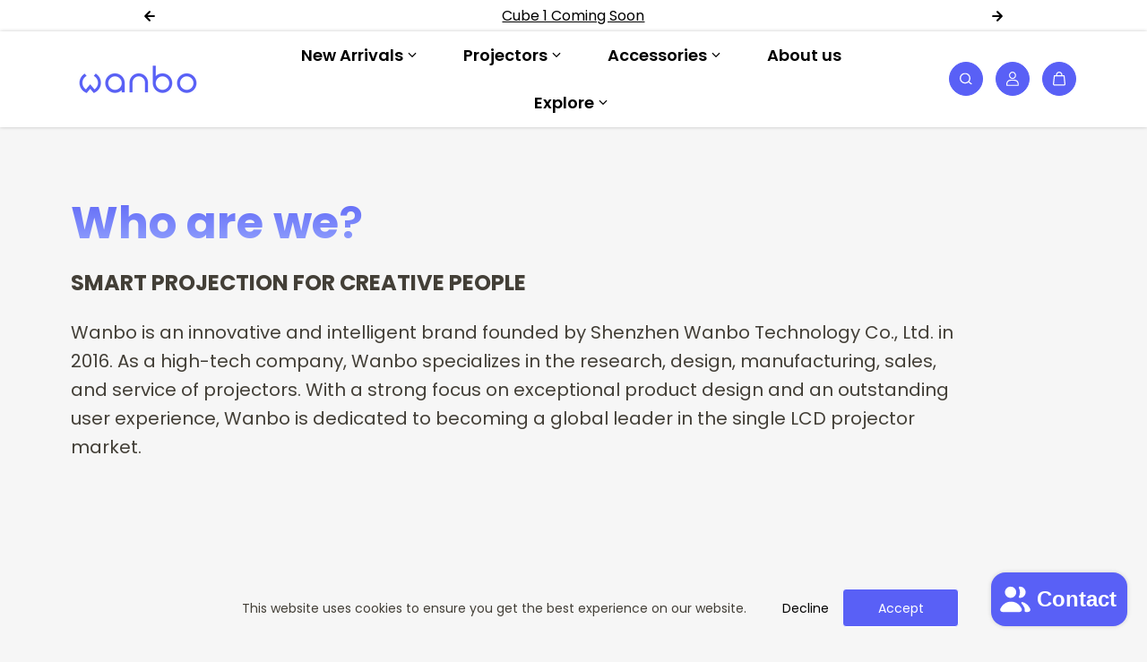

--- FILE ---
content_type: text/html; charset=utf-8
request_url: https://wanbo.cn/en-es/pages/about-wanbo
body_size: 78265
content:
<!doctype html>

<html
  class="no-js"
  lang="en"
  direction-rtl="false"
>
  <head>

<!-- SEOAnt Optimize Loading Style --><!-- /SEOAnt Optimize Loading Style -->
<!-- SEOAnt Speed Up Script --><script>
const AllowUrlArray_SEOAnt = ['cdn.nfcube.com', 'cdnv2.mycustomizer.com'];
const ForbidUrlArray_SEOAnt = [];
window.WhiteUrlArray_SEOAnt = AllowUrlArray_SEOAnt.map(src => new RegExp(src, 'i'));
window.BlackUrlArray_SEOAnt = ForbidUrlArray_SEOAnt.map(src => new RegExp(src, 'i'));
</script>
<script>
// Limit output
class AllowJsPlugin{constructor(e){const attrArr=["default","defer","async"];this.listener=this.handleListener.bind(this,e),this.jsArr=[],this.attribute=attrArr.reduce(((e,t)=>({...e,[t]:[]})),{});const t=this;e.forEach((e=>window.addEventListener(e,t.listener,{passive:!0})))}handleListener(e){const t=this;return e.forEach((e=>window.removeEventListener(e,t.listener))),"complete"===document.readyState?this.handleDOM():document.addEventListener("readystatechange",(e=>{if("complete"===e.target.readyState)return setTimeout(t.handleDOM.bind(t),1)}))}async handleDOM(){this.pauseEvent(),this.pauseJQuery(),this.getScripts(),this.beforeScripts();for(const e of Object.keys(this.attribute))await this.changeScripts(this.attribute[e]);for(const e of["DOMContentLoaded","readystatechange"])await this.requestRedraw(),document.dispatchEvent(new Event("allowJS-"+e));document.lightJSonreadystatechange&&document.lightJSonreadystatechange();for(const e of["DOMContentLoaded","load"])await this.requestRedraw(),window.dispatchEvent(new Event("allowJS-"+e));await this.requestRedraw(),window.lightJSonload&&window.lightJSonload(),await this.requestRedraw(),this.jsArr.forEach((e=>e(window).trigger("allowJS-jquery-load"))),window.dispatchEvent(new Event("allowJS-pageshow")),await this.requestRedraw(),window.lightJSonpageshow&&window.lightJSonpageshow()}async requestRedraw(){return new Promise((e=>requestAnimationFrame(e)))}getScripts(){document.querySelectorAll("script[type=AllowJs]").forEach((e=>{e.hasAttribute("src")?e.hasAttribute("async")&&e.async?this.attribute.async.push(e):e.hasAttribute("defer")&&e.defer?this.attribute.defer.push(e):this.attribute.default.push(e):this.attribute.default.push(e)}))}beforeScripts(){const e=this,t=Object.keys(this.attribute).reduce(((t,n)=>[...t,...e.attribute[n]]),[]),n=document.createDocumentFragment();t.forEach((e=>{const t=e.getAttribute("src");if(!t)return;const s=document.createElement("link");s.href=t,s.rel="preload",s.as="script",n.appendChild(s)})),document.head.appendChild(n)}async changeScripts(e){let t;for(;t=e.shift();)await this.requestRedraw(),new Promise((e=>{const n=document.createElement("script");[...t.attributes].forEach((e=>{"type"!==e.nodeName&&n.setAttribute(e.nodeName,e.nodeValue)})),t.hasAttribute("src")?(n.addEventListener("load",e),n.addEventListener("error",e)):(n.text=t.text,e()),t.parentNode.replaceChild(n,t)}))}pauseEvent(){const e={};[{obj:document,name:"DOMContentLoaded"},{obj:window,name:"DOMContentLoaded"},{obj:window,name:"load"},{obj:window,name:"pageshow"},{obj:document,name:"readystatechange"}].map((t=>function(t,n){function s(n){return e[t].list.indexOf(n)>=0?"allowJS-"+n:n}e[t]||(e[t]={list:[n],add:t.addEventListener,remove:t.removeEventListener},t.addEventListener=(...n)=>{n[0]=s(n[0]),e[t].add.apply(t,n)},t.removeEventListener=(...n)=>{n[0]=s(n[0]),e[t].remove.apply(t,n)})}(t.obj,t.name))),[{obj:document,name:"onreadystatechange"},{obj:window,name:"onpageshow"}].map((e=>function(e,t){let n=e[t];Object.defineProperty(e,t,{get:()=>n||function(){},set:s=>{e["allowJS"+t]=n=s}})}(e.obj,e.name)))}pauseJQuery(){const e=this;let t=window.jQuery;Object.defineProperty(window,"jQuery",{get:()=>t,set(n){if(!n||!n.fn||!e.jsArr.includes(n))return void(t=n);n.fn.ready=n.fn.init.prototype.ready=e=>{e.bind(document)(n)};const s=n.fn.on;n.fn.on=n.fn.init.prototype.on=function(...e){if(window!==this[0])return s.apply(this,e),this;const t=e=>e.split(" ").map((e=>"load"===e||0===e.indexOf("load.")?"allowJS-jquery-load":e)).join(" ");return"string"==typeof e[0]||e[0]instanceof String?(e[0]=t(e[0]),s.apply(this,e),this):("object"==typeof e[0]&&Object.keys(e[0]).forEach((n=>{delete Object.assign(e[0],{[t(n)]:e[0][n]})[n]})),s.apply(this,e),this)},e.jsArr.push(n),t=n}})}}new AllowJsPlugin(["keydown","wheel","mouseenter","mousemove","mouseleave","touchstart","touchmove","touchend"]);
</script>
<script>
"use strict";function SEOAnt_toConsumableArray(t){if(Array.isArray(t)){for(var e=0,r=Array(t.length);e<t.length;e++)r[e]=t[e];return r}return Array.from(t)}function _0x960a(t,e){var r=_0x3840();return(_0x960a=function(t,e){return t-=247,r[t]})(t,e)}function _0x3840(){var t=["defineProperties","application/javascript","preventDefault","4990555yeBSbh","addEventListener","set","setAttribute","bind","getAttribute","parentElement","WhiteUrlArray_SEOAnt","listener","toString","toLowerCase","every","touchend","SEOAnt scripts can't be lazy loaded","keydown","touchstart","removeChild","length","58IusxNw","BlackUrlArray_SEOAnt","observe","name","value","documentElement","wheel","warn","whitelist","map","tagName","402345HpbWDN","getOwnPropertyDescriptor","head","type","touchmove","removeEventListener","8160iwggKQ","call","beforescriptexecute","some","string","options","push","appendChild","blacklisted","querySelectorAll","5339295FeRgGa","4OtFDAr","filter","57211uwpiMx","nodeType","createElement","src","13296210cxmbJp",'script[type="',"1744290Faeint","test","forEach","script","blacklist","attributes","get","$&","744DdtCNR"];return(_0x3840=function(){return t})()}var _extends=Object.assign||function(t){for(var e=1;e<arguments.length;e++){var r=arguments[e];for(var n in r)Object.prototype.hasOwnProperty.call(r,n)&&(t[n]=r[n])}return t},_slicedToArray=function(){function t(t,e){var r=[],n=!0,o=!1,i=void 0;try{for(var a,c=t[Symbol.iterator]();!(n=(a=c.next()).done)&&(r.push(a.value),!e||r.length!==e);n=!0);}catch(t){o=!0,i=t}finally{try{!n&&c.return&&c.return()}finally{if(o)throw i}}return r}return function(e,r){if(Array.isArray(e))return e;if(Symbol.iterator in Object(e))return t(e,r);throw new TypeError("Invalid attempt to destructure non-iterable instance")}}(),_typeof="function"==typeof Symbol&&"symbol"==typeof Symbol.iterator?function(t){return typeof t}:function(t){return t&&"function"==typeof Symbol&&t.constructor===Symbol&&t!==Symbol.prototype?"symbol":typeof t};(function(t,e){for(var r=_0x960a,n=t();[];)try{if(531094===parseInt(r(306))/1+-parseInt(r(295))/2*(parseInt(r(312))/3)+-parseInt(r(257))/4*(parseInt(r(277))/5)+-parseInt(r(265))/6+-parseInt(r(259))/7*(-parseInt(r(273))/8)+-parseInt(r(256))/9+parseInt(r(263))/10)break;n.push(n.shift())}catch(t){n.push(n.shift())}})(_0x3840),function(){var t=_0x960a,e="javascript/blocked",r={blacklist:window[t(296)],whitelist:window[t(284)]},n={blacklisted:[]},o=function(n,o){return n&&(!o||o!==e)&&(!r.blacklist||r[t(269)][t(249)](function(e){return e[t(266)](n)}))&&(!r[t(303)]||r.whitelist[t(288)](function(e){return!e[t(266)](n)}))},i=function(e){var n=t,o=e[n(282)](n(262));return r[n(269)]&&r.blacklist[n(288)](function(t){return!t.test(o)})||r[n(303)]&&r.whitelist[n(249)](function(t){return t[n(266)](o)})},a=new MutationObserver(function(r){for(var i=t,a=0;a<r[i(294)];a++)for(var c=r[a].addedNodes,u=0;u<c.length;u++)!function(t){var r=c[t];if(1===r[i(260)]&&"SCRIPT"===r[i(305)]){var a=r[i(262)],u=r[i(309)];if(o(a,u)){n.blacklisted[i(252)]([r,r.type]),r[i(309)]=e;var s=function t(n){var o=i;r[o(282)](o(309))===e&&n[o(276)](),r[o(311)](o(248),t)};r[i(278)](i(248),s),r[i(283)]&&r[i(283)][i(293)](r)}}}(u)});a[t(297)](document[t(300)],{childList:!![],subtree:!![]});var c=/[|\{}()\[\]^$+*?.]/g,u=function(){for(var o=arguments.length,u=Array(o),s=0;s<o;s++)u[s]=arguments[s];var l=t;u[l(294)]<1?(r[l(269)]=[],r[l(303)]=[]):(r.blacklist&&(r[l(269)]=r.blacklist[l(258)](function(t){return u[l(288)](function(e){var r=l;return(void 0===e?"undefined":_typeof(e))===r(250)?!t.test(e):e instanceof RegExp?t.toString()!==e.toString():void 0})})),r[l(303)]&&(r[l(303)]=[].concat(SEOAnt_toConsumableArray(r[l(303)]),SEOAnt_toConsumableArray(u.map(function(t){var e=l;if("string"==typeof t){var n=t.replace(c,e(272)),o=".*"+n+".*";if(r[e(303)][e(288)](function(t){return t[e(286)]()!==o[e(286)]()}))return new RegExp(o)}else if(t instanceof RegExp&&r[e(303)][e(288)](function(r){return r[e(286)]()!==t.toString()}))return t;return null})[l(258)](Boolean)))));for(var f=document[l(255)](l(264)+e+'"]'),p=0;p<f[l(294)];p++){var y=f[p];i(y)&&(n[l(254)][l(252)]([y,l(275)]),y[l(283)][l(293)](y))}var v=0;[].concat(SEOAnt_toConsumableArray(n[l(254)]))[l(267)](function(t,e){var r=_slicedToArray(t,2),o=r[0],a=r[1],c=l;if(i(o)){for(var u=document.createElement("script"),s=0;s<o.attributes.length;s++){var f=o[c(270)][s];f[c(298)]!==c(262)&&f.name!==c(309)&&u.setAttribute(f.name,o.attributes[s][c(299)])}u[c(280)](c(262),o[c(262)]),u.setAttribute("type",a||c(275)),document[c(308)][c(253)](u),n[c(254)].splice(e-v,1),v++}}),r[l(269)]&&r.blacklist.length<1&&a.disconnect()},s=document.createElement,l={src:Object[t(307)](HTMLScriptElement.prototype,t(262)),type:Object[t(307)](HTMLScriptElement.prototype,t(309))};document[t(261)]=function(){for(var r=t,n=arguments.length,i=Array(n),a=0;a<n;a++)i[a]=arguments[a];if(i[0][r(287)]()!==r(268))return s[r(281)](document).apply(void 0,i);var c=s.bind(document).apply(void 0,i);try{Object[r(274)](c,{src:_extends({},l[r(262)],{set:function(t){var n=r;o(t,c[n(309)])&&l.type[n(279)][n(247)](this,e),l[n(262)][n(279)].call(this,t)}}),type:_extends({},l[r(309)],{get:function(){var t=r,n=l[t(309)][t(271)][t(247)](this);return n===e||o(this[t(262)],n)?null:n},set:function(t){var n=r,i=o(c[n(262)],c[n(309)])?e:t;l.type[n(279)][n(247)](this,i)}})}),c.setAttribute=function(t,e){var n=r;t===n(309)||t===n(262)?c[t]=e:HTMLScriptElement.prototype[n(280)][n(247)](c,t,e)}}catch(t){console[r(302)](r(290),t)}return c},[t(291),"mousemove",t(289),t(310),t(292),t(301)][t(304)](function(t){return{type:t,listener:function(){return u()},options:{passive:!![]}}}).forEach(function(e){var r=t;document[r(278)](e[r(309)],e[r(285)],e[r(251)])})}();
</script>
<!-- /SEOAnt Speed Up Script -->
    <meta charset="utf-8">
    <meta http-equiv="X-UA-Compatible" content="IE=edge">
    <!-- <meta name="viewport" content="width=device-width,initial-scale=1"> -->
    <meta name="viewport" content="width=device-width, initial-scale=1.0, maximum-scale=1.0, user-scalable=no">
    <meta name="theme-color" content="">
    
<meta property="og:site_name" content="Wanbo ">
<meta property="og:url" content="https://wanbo.cn/en-es/pages/about-wanbo">
<meta property="og:title" content="About Wanbo">
 <meta property="og:type" content="website">
<meta property="og:description" content="Wanbo Projector, adhering to the product development concept that &quot;details achieve excellent quality, innovation leads the future of technology&quot;, continuously creates high-quality, large-screen smart audio-video equipment for consumers. Visit Wanbo. Now, start your new home theater experience."><meta property="og:image" content="http://wanbo.cn/cdn/shop/files/Wanbo_brand_logo_on_blue_-_background_social_sharing_image_for_Wanbo_projector_website.png?v=1740919502">
  <meta property="og:image:secure_url" content="https://wanbo.cn/cdn/shop/files/Wanbo_brand_logo_on_blue_-_background_social_sharing_image_for_Wanbo_projector_website.png?v=1740919502">
  <meta property="og:image:width" content="1200">
  <meta property="og:image:height" content="628"><meta name="twitter:site" content="@WanboOfficial"><meta name="twitter:card" content="summary_large_image">  
<meta name="twitter:title" content="About Wanbo">
<meta name="twitter:description" content="Wanbo Projector, adhering to the product development concept that &quot;details achieve excellent quality, innovation leads the future of technology&quot;, continuously creates high-quality, large-screen smart audio-video equipment for consumers. Visit Wanbo. Now, start your new home theater experience.">

  <script type="application/ld+json">
    {
      "@context": "http://schema.org",
      "@type": "Organization",
      "name": "Wanbo ","sameAs": ["https:\/\/twitter.com\/WanboOfficial","https:\/\/www.facebook.com\/wanboofficial","https:\/\/www.pinterest.com\/Wanboofficial\/","https:\/\/www.instagram.com\/wanboofficial\/","","https:\/\/www.youtube.com\/@WanboOfficial"],
      "url":"https:\/\/wanbo.cn\/en-es\/pages\/about-wanbo"}
  </script>

    <link rel="canonical" href="https://wanbo.cn/en-es/pages/about-wanbo">
    <link rel="preconnect" href="https://cdn.shopify.com" crossorigin><link
        rel="icon"
        type="image/png"
        href="//wanbo.cn/cdn/shop/files/Logo-_icon_16x16_93427263-1efc-466e-a4fc-160478a6f807.png?crop=center&height=32&v=1744098106&width=32"
      ><link rel="preconnect" href="https://fonts.shopifycdn.com" crossorigin><title>
      About Wanbo

        &ndash; Wanbo </title>

    

    <script>window.performance && window.performance.mark && window.performance.mark('shopify.content_for_header.start');</script><meta name="facebook-domain-verification" content="804u6f7csq5niz036v66mz84j1vkgj">
<meta id="shopify-digital-wallet" name="shopify-digital-wallet" content="/73751068976/digital_wallets/dialog">
<meta name="shopify-checkout-api-token" content="3bd2e34429c75ef634c22fc0cc036f34">
<meta id="in-context-paypal-metadata" data-shop-id="73751068976" data-venmo-supported="false" data-environment="production" data-locale="en_US" data-paypal-v4="true" data-currency="USD">
<link rel="alternate" hreflang="x-default" href="https://wanbo.cn/pages/about-wanbo">
<link rel="alternate" hreflang="en" href="https://wanbo.cn/pages/about-wanbo">
<link rel="alternate" hreflang="de" href="https://wanbo.cn/de/pages/about-wanbo">
<link rel="alternate" hreflang="fr" href="https://wanbo.cn/fr/pages/about-wanbo">
<link rel="alternate" hreflang="es" href="https://wanbo.cn/es/pages/about-wanbo">
<link rel="alternate" hreflang="ru" href="https://wanbo.cn/ru/pages/about-wanbo">
<link rel="alternate" hreflang="pl" href="https://wanbo.cn/pl/pages/about-wanbo">
<link rel="alternate" hreflang="es-PE" href="https://wanbo.cn/es-pe/pages/about-wanbo">
<link rel="alternate" hreflang="en-PE" href="https://wanbo.cn/en-pe/pages/about-wanbo">
<link rel="alternate" hreflang="fr-PE" href="https://wanbo.cn/fr-pe/pages/about-wanbo">
<link rel="alternate" hreflang="de-PE" href="https://wanbo.cn/de-pe/pages/about-wanbo">
<link rel="alternate" hreflang="es-ES" href="https://wanbo.cn/es-es/pages/about-wanbo">
<link rel="alternate" hreflang="en-ES" href="https://wanbo.cn/en-es/pages/about-wanbo">
<link rel="alternate" hreflang="fr-FR" href="https://wanbo.cn/fr-fr/pages/about-wanbo">
<link rel="alternate" hreflang="de-FR" href="https://wanbo.cn/de-fr/pages/about-wanbo">
<link rel="alternate" hreflang="es-FR" href="https://wanbo.cn/es-fr/pages/about-wanbo">
<link rel="alternate" hreflang="en-FR" href="https://wanbo.cn/en-fr/pages/about-wanbo">
<link rel="alternate" hreflang="ru-UA" href="https://wanbo.cn/ru-ua/pages/about-wanbo">
<link rel="alternate" hreflang="en-UA" href="https://wanbo.cn/en-ua/pages/about-wanbo">
<link rel="alternate" hreflang="pl-PL" href="https://wanbo.cn/pl-pl/pages/about-wanbo">
<link rel="alternate" hreflang="de-PL" href="https://wanbo.cn/de-pl/pages/about-wanbo">
<link rel="alternate" hreflang="fr-PL" href="https://wanbo.cn/fr-pl/pages/about-wanbo">
<link rel="alternate" hreflang="es-PL" href="https://wanbo.cn/es-pl/pages/about-wanbo">
<link rel="alternate" hreflang="en-PL" href="https://wanbo.cn/en-pl/pages/about-wanbo">
<link rel="alternate" hreflang="de-DE" href="https://wanbo.cn/de-de/pages/about-wanbo">
<link rel="alternate" hreflang="fr-DE" href="https://wanbo.cn/fr-de/pages/about-wanbo">
<link rel="alternate" hreflang="es-DE" href="https://wanbo.cn/es-de/pages/about-wanbo">
<link rel="alternate" hreflang="en-DE" href="https://wanbo.cn/en-de/pages/about-wanbo">
<link rel="alternate" hreflang="es-EC" href="https://wanbo.cn/es-ec/pages/about-wanbo">
<link rel="alternate" hreflang="de-EC" href="https://wanbo.cn/de-ec/pages/about-wanbo">
<link rel="alternate" hreflang="fr-EC" href="https://wanbo.cn/fr-ec/pages/about-wanbo">
<link rel="alternate" hreflang="ru-EC" href="https://wanbo.cn/ru-ec/pages/about-wanbo">
<link rel="alternate" hreflang="en-EC" href="https://wanbo.cn/en-ec/pages/about-wanbo">
<link rel="alternate" hreflang="es-CO" href="https://wanbo.cn/es-co/pages/about-wanbo">
<link rel="alternate" hreflang="de-CO" href="https://wanbo.cn/de-co/pages/about-wanbo">
<link rel="alternate" hreflang="fr-CO" href="https://wanbo.cn/fr-co/pages/about-wanbo">
<link rel="alternate" hreflang="ru-CO" href="https://wanbo.cn/ru-co/pages/about-wanbo">
<link rel="alternate" hreflang="en-CO" href="https://wanbo.cn/en-co/pages/about-wanbo">
<link rel="alternate" hreflang="en-CA" href="https://wanbo.cn/en-ca/pages/about-wanbo">
<link rel="alternate" hreflang="de-CA" href="https://wanbo.cn/de-ca/pages/about-wanbo">
<link rel="alternate" hreflang="fr-CA" href="https://wanbo.cn/fr-ca/pages/about-wanbo">
<link rel="alternate" hreflang="es-CA" href="https://wanbo.cn/es-ca/pages/about-wanbo">
<link rel="alternate" hreflang="ru-CA" href="https://wanbo.cn/ru-ca/pages/about-wanbo">
<link rel="alternate" hreflang="es-MX" href="https://wanbo.cn/es-mx/pages/about-wanbo">
<link rel="alternate" hreflang="de-MX" href="https://wanbo.cn/de-mx/pages/about-wanbo">
<link rel="alternate" hreflang="fr-MX" href="https://wanbo.cn/fr-mx/pages/about-wanbo">
<link rel="alternate" hreflang="ru-MX" href="https://wanbo.cn/ru-mx/pages/about-wanbo">
<link rel="alternate" hreflang="en-MX" href="https://wanbo.cn/en-mx/pages/about-wanbo">
<link rel="alternate" hreflang="es-CL" href="https://wanbo.cn/es-cl/pages/about-wanbo">
<link rel="alternate" hreflang="de-CL" href="https://wanbo.cn/de-cl/pages/about-wanbo">
<link rel="alternate" hreflang="fr-CL" href="https://wanbo.cn/fr-cl/pages/about-wanbo">
<link rel="alternate" hreflang="ru-CL" href="https://wanbo.cn/ru-cl/pages/about-wanbo">
<link rel="alternate" hreflang="en-CL" href="https://wanbo.cn/en-cl/pages/about-wanbo">
<link rel="alternate" hreflang="en-CN" href="https://wanbo.cn/en-cn/pages/about-wanbo">
<link rel="alternate" hreflang="de-CN" href="https://wanbo.cn/de-cn/pages/about-wanbo">
<link rel="alternate" hreflang="fr-CN" href="https://wanbo.cn/fr-cn/pages/about-wanbo">
<link rel="alternate" hreflang="es-CN" href="https://wanbo.cn/es-cn/pages/about-wanbo">
<link rel="alternate" hreflang="ru-CN" href="https://wanbo.cn/ru-cn/pages/about-wanbo">
<link rel="alternate" hreflang="en-YT" href="https://wanbo.cn/en-dz/pages/about-wanbo">
<link rel="alternate" hreflang="de-YT" href="https://wanbo.cn/de-dz/pages/about-wanbo">
<link rel="alternate" hreflang="fr-YT" href="https://wanbo.cn/fr-dz/pages/about-wanbo">
<link rel="alternate" hreflang="es-YT" href="https://wanbo.cn/es-dz/pages/about-wanbo">
<link rel="alternate" hreflang="ru-YT" href="https://wanbo.cn/ru-dz/pages/about-wanbo">
<link rel="alternate" hreflang="en-DZ" href="https://wanbo.cn/en-dz/pages/about-wanbo">
<link rel="alternate" hreflang="de-DZ" href="https://wanbo.cn/de-dz/pages/about-wanbo">
<link rel="alternate" hreflang="fr-DZ" href="https://wanbo.cn/fr-dz/pages/about-wanbo">
<link rel="alternate" hreflang="es-DZ" href="https://wanbo.cn/es-dz/pages/about-wanbo">
<link rel="alternate" hreflang="ru-DZ" href="https://wanbo.cn/ru-dz/pages/about-wanbo">
<link rel="alternate" hreflang="en-CM" href="https://wanbo.cn/en-dz/pages/about-wanbo">
<link rel="alternate" hreflang="de-CM" href="https://wanbo.cn/de-dz/pages/about-wanbo">
<link rel="alternate" hreflang="fr-CM" href="https://wanbo.cn/fr-dz/pages/about-wanbo">
<link rel="alternate" hreflang="es-CM" href="https://wanbo.cn/es-dz/pages/about-wanbo">
<link rel="alternate" hreflang="ru-CM" href="https://wanbo.cn/ru-dz/pages/about-wanbo">
<link rel="alternate" hreflang="en-EG" href="https://wanbo.cn/en-dz/pages/about-wanbo">
<link rel="alternate" hreflang="de-EG" href="https://wanbo.cn/de-dz/pages/about-wanbo">
<link rel="alternate" hreflang="fr-EG" href="https://wanbo.cn/fr-dz/pages/about-wanbo">
<link rel="alternate" hreflang="es-EG" href="https://wanbo.cn/es-dz/pages/about-wanbo">
<link rel="alternate" hreflang="ru-EG" href="https://wanbo.cn/ru-dz/pages/about-wanbo">
<link rel="alternate" hreflang="en-ET" href="https://wanbo.cn/en-dz/pages/about-wanbo">
<link rel="alternate" hreflang="de-ET" href="https://wanbo.cn/de-dz/pages/about-wanbo">
<link rel="alternate" hreflang="fr-ET" href="https://wanbo.cn/fr-dz/pages/about-wanbo">
<link rel="alternate" hreflang="es-ET" href="https://wanbo.cn/es-dz/pages/about-wanbo">
<link rel="alternate" hreflang="ru-ET" href="https://wanbo.cn/ru-dz/pages/about-wanbo">
<link rel="alternate" hreflang="en-AO" href="https://wanbo.cn/en-dz/pages/about-wanbo">
<link rel="alternate" hreflang="de-AO" href="https://wanbo.cn/de-dz/pages/about-wanbo">
<link rel="alternate" hreflang="fr-AO" href="https://wanbo.cn/fr-dz/pages/about-wanbo">
<link rel="alternate" hreflang="es-AO" href="https://wanbo.cn/es-dz/pages/about-wanbo">
<link rel="alternate" hreflang="ru-AO" href="https://wanbo.cn/ru-dz/pages/about-wanbo">
<link rel="alternate" hreflang="en-BJ" href="https://wanbo.cn/en-dz/pages/about-wanbo">
<link rel="alternate" hreflang="de-BJ" href="https://wanbo.cn/de-dz/pages/about-wanbo">
<link rel="alternate" hreflang="fr-BJ" href="https://wanbo.cn/fr-dz/pages/about-wanbo">
<link rel="alternate" hreflang="es-BJ" href="https://wanbo.cn/es-dz/pages/about-wanbo">
<link rel="alternate" hreflang="ru-BJ" href="https://wanbo.cn/ru-dz/pages/about-wanbo">
<link rel="alternate" hreflang="en-BW" href="https://wanbo.cn/en-dz/pages/about-wanbo">
<link rel="alternate" hreflang="de-BW" href="https://wanbo.cn/de-dz/pages/about-wanbo">
<link rel="alternate" hreflang="fr-BW" href="https://wanbo.cn/fr-dz/pages/about-wanbo">
<link rel="alternate" hreflang="es-BW" href="https://wanbo.cn/es-dz/pages/about-wanbo">
<link rel="alternate" hreflang="ru-BW" href="https://wanbo.cn/ru-dz/pages/about-wanbo">
<link rel="alternate" hreflang="en-BF" href="https://wanbo.cn/en-dz/pages/about-wanbo">
<link rel="alternate" hreflang="de-BF" href="https://wanbo.cn/de-dz/pages/about-wanbo">
<link rel="alternate" hreflang="fr-BF" href="https://wanbo.cn/fr-dz/pages/about-wanbo">
<link rel="alternate" hreflang="es-BF" href="https://wanbo.cn/es-dz/pages/about-wanbo">
<link rel="alternate" hreflang="ru-BF" href="https://wanbo.cn/ru-dz/pages/about-wanbo">
<link rel="alternate" hreflang="en-BI" href="https://wanbo.cn/en-dz/pages/about-wanbo">
<link rel="alternate" hreflang="de-BI" href="https://wanbo.cn/de-dz/pages/about-wanbo">
<link rel="alternate" hreflang="fr-BI" href="https://wanbo.cn/fr-dz/pages/about-wanbo">
<link rel="alternate" hreflang="es-BI" href="https://wanbo.cn/es-dz/pages/about-wanbo">
<link rel="alternate" hreflang="ru-BI" href="https://wanbo.cn/ru-dz/pages/about-wanbo">
<link rel="alternate" hreflang="en-GQ" href="https://wanbo.cn/en-dz/pages/about-wanbo">
<link rel="alternate" hreflang="de-GQ" href="https://wanbo.cn/de-dz/pages/about-wanbo">
<link rel="alternate" hreflang="fr-GQ" href="https://wanbo.cn/fr-dz/pages/about-wanbo">
<link rel="alternate" hreflang="es-GQ" href="https://wanbo.cn/es-dz/pages/about-wanbo">
<link rel="alternate" hreflang="ru-GQ" href="https://wanbo.cn/ru-dz/pages/about-wanbo">
<link rel="alternate" hreflang="en-TG" href="https://wanbo.cn/en-dz/pages/about-wanbo">
<link rel="alternate" hreflang="de-TG" href="https://wanbo.cn/de-dz/pages/about-wanbo">
<link rel="alternate" hreflang="fr-TG" href="https://wanbo.cn/fr-dz/pages/about-wanbo">
<link rel="alternate" hreflang="es-TG" href="https://wanbo.cn/es-dz/pages/about-wanbo">
<link rel="alternate" hreflang="ru-TG" href="https://wanbo.cn/ru-dz/pages/about-wanbo">
<link rel="alternate" hreflang="en-ER" href="https://wanbo.cn/en-dz/pages/about-wanbo">
<link rel="alternate" hreflang="de-ER" href="https://wanbo.cn/de-dz/pages/about-wanbo">
<link rel="alternate" hreflang="fr-ER" href="https://wanbo.cn/fr-dz/pages/about-wanbo">
<link rel="alternate" hreflang="es-ER" href="https://wanbo.cn/es-dz/pages/about-wanbo">
<link rel="alternate" hreflang="ru-ER" href="https://wanbo.cn/ru-dz/pages/about-wanbo">
<link rel="alternate" hreflang="en-CV" href="https://wanbo.cn/en-dz/pages/about-wanbo">
<link rel="alternate" hreflang="de-CV" href="https://wanbo.cn/de-dz/pages/about-wanbo">
<link rel="alternate" hreflang="fr-CV" href="https://wanbo.cn/fr-dz/pages/about-wanbo">
<link rel="alternate" hreflang="es-CV" href="https://wanbo.cn/es-dz/pages/about-wanbo">
<link rel="alternate" hreflang="ru-CV" href="https://wanbo.cn/ru-dz/pages/about-wanbo">
<link rel="alternate" hreflang="en-GM" href="https://wanbo.cn/en-dz/pages/about-wanbo">
<link rel="alternate" hreflang="de-GM" href="https://wanbo.cn/de-dz/pages/about-wanbo">
<link rel="alternate" hreflang="fr-GM" href="https://wanbo.cn/fr-dz/pages/about-wanbo">
<link rel="alternate" hreflang="es-GM" href="https://wanbo.cn/es-dz/pages/about-wanbo">
<link rel="alternate" hreflang="ru-GM" href="https://wanbo.cn/ru-dz/pages/about-wanbo">
<link rel="alternate" hreflang="en-DJ" href="https://wanbo.cn/en-dz/pages/about-wanbo">
<link rel="alternate" hreflang="de-DJ" href="https://wanbo.cn/de-dz/pages/about-wanbo">
<link rel="alternate" hreflang="fr-DJ" href="https://wanbo.cn/fr-dz/pages/about-wanbo">
<link rel="alternate" hreflang="es-DJ" href="https://wanbo.cn/es-dz/pages/about-wanbo">
<link rel="alternate" hreflang="ru-DJ" href="https://wanbo.cn/ru-dz/pages/about-wanbo">
<link rel="alternate" hreflang="en-GN" href="https://wanbo.cn/en-dz/pages/about-wanbo">
<link rel="alternate" hreflang="de-GN" href="https://wanbo.cn/de-dz/pages/about-wanbo">
<link rel="alternate" hreflang="fr-GN" href="https://wanbo.cn/fr-dz/pages/about-wanbo">
<link rel="alternate" hreflang="es-GN" href="https://wanbo.cn/es-dz/pages/about-wanbo">
<link rel="alternate" hreflang="ru-GN" href="https://wanbo.cn/ru-dz/pages/about-wanbo">
<link rel="alternate" hreflang="en-GW" href="https://wanbo.cn/en-dz/pages/about-wanbo">
<link rel="alternate" hreflang="de-GW" href="https://wanbo.cn/de-dz/pages/about-wanbo">
<link rel="alternate" hreflang="fr-GW" href="https://wanbo.cn/fr-dz/pages/about-wanbo">
<link rel="alternate" hreflang="es-GW" href="https://wanbo.cn/es-dz/pages/about-wanbo">
<link rel="alternate" hreflang="ru-GW" href="https://wanbo.cn/ru-dz/pages/about-wanbo">
<link rel="alternate" hreflang="en-GH" href="https://wanbo.cn/en-dz/pages/about-wanbo">
<link rel="alternate" hreflang="de-GH" href="https://wanbo.cn/de-dz/pages/about-wanbo">
<link rel="alternate" hreflang="fr-GH" href="https://wanbo.cn/fr-dz/pages/about-wanbo">
<link rel="alternate" hreflang="es-GH" href="https://wanbo.cn/es-dz/pages/about-wanbo">
<link rel="alternate" hreflang="ru-GH" href="https://wanbo.cn/ru-dz/pages/about-wanbo">
<link rel="alternate" hreflang="en-GA" href="https://wanbo.cn/en-dz/pages/about-wanbo">
<link rel="alternate" hreflang="de-GA" href="https://wanbo.cn/de-dz/pages/about-wanbo">
<link rel="alternate" hreflang="fr-GA" href="https://wanbo.cn/fr-dz/pages/about-wanbo">
<link rel="alternate" hreflang="es-GA" href="https://wanbo.cn/es-dz/pages/about-wanbo">
<link rel="alternate" hreflang="ru-GA" href="https://wanbo.cn/ru-dz/pages/about-wanbo">
<link rel="alternate" hreflang="en-KM" href="https://wanbo.cn/en-dz/pages/about-wanbo">
<link rel="alternate" hreflang="de-KM" href="https://wanbo.cn/de-dz/pages/about-wanbo">
<link rel="alternate" hreflang="fr-KM" href="https://wanbo.cn/fr-dz/pages/about-wanbo">
<link rel="alternate" hreflang="es-KM" href="https://wanbo.cn/es-dz/pages/about-wanbo">
<link rel="alternate" hreflang="ru-KM" href="https://wanbo.cn/ru-dz/pages/about-wanbo">
<link rel="alternate" hreflang="en-CI" href="https://wanbo.cn/en-dz/pages/about-wanbo">
<link rel="alternate" hreflang="de-CI" href="https://wanbo.cn/de-dz/pages/about-wanbo">
<link rel="alternate" hreflang="fr-CI" href="https://wanbo.cn/fr-dz/pages/about-wanbo">
<link rel="alternate" hreflang="es-CI" href="https://wanbo.cn/es-dz/pages/about-wanbo">
<link rel="alternate" hreflang="ru-CI" href="https://wanbo.cn/ru-dz/pages/about-wanbo">
<link rel="alternate" hreflang="en-KE" href="https://wanbo.cn/en-dz/pages/about-wanbo">
<link rel="alternate" hreflang="de-KE" href="https://wanbo.cn/de-dz/pages/about-wanbo">
<link rel="alternate" hreflang="fr-KE" href="https://wanbo.cn/fr-dz/pages/about-wanbo">
<link rel="alternate" hreflang="es-KE" href="https://wanbo.cn/es-dz/pages/about-wanbo">
<link rel="alternate" hreflang="ru-KE" href="https://wanbo.cn/ru-dz/pages/about-wanbo">
<link rel="alternate" hreflang="en-LS" href="https://wanbo.cn/en-dz/pages/about-wanbo">
<link rel="alternate" hreflang="de-LS" href="https://wanbo.cn/de-dz/pages/about-wanbo">
<link rel="alternate" hreflang="fr-LS" href="https://wanbo.cn/fr-dz/pages/about-wanbo">
<link rel="alternate" hreflang="es-LS" href="https://wanbo.cn/es-dz/pages/about-wanbo">
<link rel="alternate" hreflang="ru-LS" href="https://wanbo.cn/ru-dz/pages/about-wanbo">
<link rel="alternate" hreflang="en-LR" href="https://wanbo.cn/en-dz/pages/about-wanbo">
<link rel="alternate" hreflang="de-LR" href="https://wanbo.cn/de-dz/pages/about-wanbo">
<link rel="alternate" hreflang="fr-LR" href="https://wanbo.cn/fr-dz/pages/about-wanbo">
<link rel="alternate" hreflang="es-LR" href="https://wanbo.cn/es-dz/pages/about-wanbo">
<link rel="alternate" hreflang="ru-LR" href="https://wanbo.cn/ru-dz/pages/about-wanbo">
<link rel="alternate" hreflang="en-LY" href="https://wanbo.cn/en-dz/pages/about-wanbo">
<link rel="alternate" hreflang="de-LY" href="https://wanbo.cn/de-dz/pages/about-wanbo">
<link rel="alternate" hreflang="fr-LY" href="https://wanbo.cn/fr-dz/pages/about-wanbo">
<link rel="alternate" hreflang="es-LY" href="https://wanbo.cn/es-dz/pages/about-wanbo">
<link rel="alternate" hreflang="ru-LY" href="https://wanbo.cn/ru-dz/pages/about-wanbo">
<link rel="alternate" hreflang="en-RW" href="https://wanbo.cn/en-dz/pages/about-wanbo">
<link rel="alternate" hreflang="de-RW" href="https://wanbo.cn/de-dz/pages/about-wanbo">
<link rel="alternate" hreflang="fr-RW" href="https://wanbo.cn/fr-dz/pages/about-wanbo">
<link rel="alternate" hreflang="es-RW" href="https://wanbo.cn/es-dz/pages/about-wanbo">
<link rel="alternate" hreflang="ru-RW" href="https://wanbo.cn/ru-dz/pages/about-wanbo">
<link rel="alternate" hreflang="en-MG" href="https://wanbo.cn/en-dz/pages/about-wanbo">
<link rel="alternate" hreflang="de-MG" href="https://wanbo.cn/de-dz/pages/about-wanbo">
<link rel="alternate" hreflang="fr-MG" href="https://wanbo.cn/fr-dz/pages/about-wanbo">
<link rel="alternate" hreflang="es-MG" href="https://wanbo.cn/es-dz/pages/about-wanbo">
<link rel="alternate" hreflang="ru-MG" href="https://wanbo.cn/ru-dz/pages/about-wanbo">
<link rel="alternate" hreflang="en-MW" href="https://wanbo.cn/en-dz/pages/about-wanbo">
<link rel="alternate" hreflang="de-MW" href="https://wanbo.cn/de-dz/pages/about-wanbo">
<link rel="alternate" hreflang="fr-MW" href="https://wanbo.cn/fr-dz/pages/about-wanbo">
<link rel="alternate" hreflang="es-MW" href="https://wanbo.cn/es-dz/pages/about-wanbo">
<link rel="alternate" hreflang="ru-MW" href="https://wanbo.cn/ru-dz/pages/about-wanbo">
<link rel="alternate" hreflang="en-ML" href="https://wanbo.cn/en-dz/pages/about-wanbo">
<link rel="alternate" hreflang="de-ML" href="https://wanbo.cn/de-dz/pages/about-wanbo">
<link rel="alternate" hreflang="fr-ML" href="https://wanbo.cn/fr-dz/pages/about-wanbo">
<link rel="alternate" hreflang="es-ML" href="https://wanbo.cn/es-dz/pages/about-wanbo">
<link rel="alternate" hreflang="ru-ML" href="https://wanbo.cn/ru-dz/pages/about-wanbo">
<link rel="alternate" hreflang="en-MA" href="https://wanbo.cn/en-dz/pages/about-wanbo">
<link rel="alternate" hreflang="de-MA" href="https://wanbo.cn/de-dz/pages/about-wanbo">
<link rel="alternate" hreflang="fr-MA" href="https://wanbo.cn/fr-dz/pages/about-wanbo">
<link rel="alternate" hreflang="es-MA" href="https://wanbo.cn/es-dz/pages/about-wanbo">
<link rel="alternate" hreflang="ru-MA" href="https://wanbo.cn/ru-dz/pages/about-wanbo">
<link rel="alternate" hreflang="en-NA" href="https://wanbo.cn/en-dz/pages/about-wanbo">
<link rel="alternate" hreflang="de-NA" href="https://wanbo.cn/de-dz/pages/about-wanbo">
<link rel="alternate" hreflang="fr-NA" href="https://wanbo.cn/fr-dz/pages/about-wanbo">
<link rel="alternate" hreflang="es-NA" href="https://wanbo.cn/es-dz/pages/about-wanbo">
<link rel="alternate" hreflang="ru-NA" href="https://wanbo.cn/ru-dz/pages/about-wanbo">
<link rel="alternate" hreflang="en-MZ" href="https://wanbo.cn/en-dz/pages/about-wanbo">
<link rel="alternate" hreflang="de-MZ" href="https://wanbo.cn/de-dz/pages/about-wanbo">
<link rel="alternate" hreflang="fr-MZ" href="https://wanbo.cn/fr-dz/pages/about-wanbo">
<link rel="alternate" hreflang="es-MZ" href="https://wanbo.cn/es-dz/pages/about-wanbo">
<link rel="alternate" hreflang="ru-MZ" href="https://wanbo.cn/ru-dz/pages/about-wanbo">
<link rel="alternate" hreflang="en-SS" href="https://wanbo.cn/en-dz/pages/about-wanbo">
<link rel="alternate" hreflang="de-SS" href="https://wanbo.cn/de-dz/pages/about-wanbo">
<link rel="alternate" hreflang="fr-SS" href="https://wanbo.cn/fr-dz/pages/about-wanbo">
<link rel="alternate" hreflang="es-SS" href="https://wanbo.cn/es-dz/pages/about-wanbo">
<link rel="alternate" hreflang="ru-SS" href="https://wanbo.cn/ru-dz/pages/about-wanbo">
<link rel="alternate" hreflang="en-NE" href="https://wanbo.cn/en-dz/pages/about-wanbo">
<link rel="alternate" hreflang="de-NE" href="https://wanbo.cn/de-dz/pages/about-wanbo">
<link rel="alternate" hreflang="fr-NE" href="https://wanbo.cn/fr-dz/pages/about-wanbo">
<link rel="alternate" hreflang="es-NE" href="https://wanbo.cn/es-dz/pages/about-wanbo">
<link rel="alternate" hreflang="ru-NE" href="https://wanbo.cn/ru-dz/pages/about-wanbo">
<link rel="alternate" hreflang="en-NG" href="https://wanbo.cn/en-dz/pages/about-wanbo">
<link rel="alternate" hreflang="de-NG" href="https://wanbo.cn/de-dz/pages/about-wanbo">
<link rel="alternate" hreflang="fr-NG" href="https://wanbo.cn/fr-dz/pages/about-wanbo">
<link rel="alternate" hreflang="es-NG" href="https://wanbo.cn/es-dz/pages/about-wanbo">
<link rel="alternate" hreflang="ru-NG" href="https://wanbo.cn/ru-dz/pages/about-wanbo">
<link rel="alternate" hreflang="en-SL" href="https://wanbo.cn/en-dz/pages/about-wanbo">
<link rel="alternate" hreflang="de-SL" href="https://wanbo.cn/de-dz/pages/about-wanbo">
<link rel="alternate" hreflang="fr-SL" href="https://wanbo.cn/fr-dz/pages/about-wanbo">
<link rel="alternate" hreflang="es-SL" href="https://wanbo.cn/es-dz/pages/about-wanbo">
<link rel="alternate" hreflang="ru-SL" href="https://wanbo.cn/ru-dz/pages/about-wanbo">
<link rel="alternate" hreflang="en-SN" href="https://wanbo.cn/en-dz/pages/about-wanbo">
<link rel="alternate" hreflang="de-SN" href="https://wanbo.cn/de-dz/pages/about-wanbo">
<link rel="alternate" hreflang="fr-SN" href="https://wanbo.cn/fr-dz/pages/about-wanbo">
<link rel="alternate" hreflang="es-SN" href="https://wanbo.cn/es-dz/pages/about-wanbo">
<link rel="alternate" hreflang="ru-SN" href="https://wanbo.cn/ru-dz/pages/about-wanbo">
<link rel="alternate" hreflang="en-SC" href="https://wanbo.cn/en-dz/pages/about-wanbo">
<link rel="alternate" hreflang="de-SC" href="https://wanbo.cn/de-dz/pages/about-wanbo">
<link rel="alternate" hreflang="fr-SC" href="https://wanbo.cn/fr-dz/pages/about-wanbo">
<link rel="alternate" hreflang="es-SC" href="https://wanbo.cn/es-dz/pages/about-wanbo">
<link rel="alternate" hreflang="ru-SC" href="https://wanbo.cn/ru-dz/pages/about-wanbo">
<link rel="alternate" hreflang="en-ST" href="https://wanbo.cn/en-dz/pages/about-wanbo">
<link rel="alternate" hreflang="de-ST" href="https://wanbo.cn/de-dz/pages/about-wanbo">
<link rel="alternate" hreflang="fr-ST" href="https://wanbo.cn/fr-dz/pages/about-wanbo">
<link rel="alternate" hreflang="es-ST" href="https://wanbo.cn/es-dz/pages/about-wanbo">
<link rel="alternate" hreflang="ru-ST" href="https://wanbo.cn/ru-dz/pages/about-wanbo">
<link rel="alternate" hreflang="en-SH" href="https://wanbo.cn/en-dz/pages/about-wanbo">
<link rel="alternate" hreflang="de-SH" href="https://wanbo.cn/de-dz/pages/about-wanbo">
<link rel="alternate" hreflang="fr-SH" href="https://wanbo.cn/fr-dz/pages/about-wanbo">
<link rel="alternate" hreflang="es-SH" href="https://wanbo.cn/es-dz/pages/about-wanbo">
<link rel="alternate" hreflang="ru-SH" href="https://wanbo.cn/ru-dz/pages/about-wanbo">
<link rel="alternate" hreflang="en-SZ" href="https://wanbo.cn/en-dz/pages/about-wanbo">
<link rel="alternate" hreflang="de-SZ" href="https://wanbo.cn/de-dz/pages/about-wanbo">
<link rel="alternate" hreflang="fr-SZ" href="https://wanbo.cn/fr-dz/pages/about-wanbo">
<link rel="alternate" hreflang="es-SZ" href="https://wanbo.cn/es-dz/pages/about-wanbo">
<link rel="alternate" hreflang="ru-SZ" href="https://wanbo.cn/ru-dz/pages/about-wanbo">
<link rel="alternate" hreflang="en-TZ" href="https://wanbo.cn/en-dz/pages/about-wanbo">
<link rel="alternate" hreflang="de-TZ" href="https://wanbo.cn/de-dz/pages/about-wanbo">
<link rel="alternate" hreflang="fr-TZ" href="https://wanbo.cn/fr-dz/pages/about-wanbo">
<link rel="alternate" hreflang="es-TZ" href="https://wanbo.cn/es-dz/pages/about-wanbo">
<link rel="alternate" hreflang="ru-TZ" href="https://wanbo.cn/ru-dz/pages/about-wanbo">
<link rel="alternate" hreflang="en-TA" href="https://wanbo.cn/en-dz/pages/about-wanbo">
<link rel="alternate" hreflang="de-TA" href="https://wanbo.cn/de-dz/pages/about-wanbo">
<link rel="alternate" hreflang="fr-TA" href="https://wanbo.cn/fr-dz/pages/about-wanbo">
<link rel="alternate" hreflang="es-TA" href="https://wanbo.cn/es-dz/pages/about-wanbo">
<link rel="alternate" hreflang="ru-TA" href="https://wanbo.cn/ru-dz/pages/about-wanbo">
<link rel="alternate" hreflang="en-TN" href="https://wanbo.cn/en-dz/pages/about-wanbo">
<link rel="alternate" hreflang="de-TN" href="https://wanbo.cn/de-dz/pages/about-wanbo">
<link rel="alternate" hreflang="fr-TN" href="https://wanbo.cn/fr-dz/pages/about-wanbo">
<link rel="alternate" hreflang="es-TN" href="https://wanbo.cn/es-dz/pages/about-wanbo">
<link rel="alternate" hreflang="ru-TN" href="https://wanbo.cn/ru-dz/pages/about-wanbo">
<link rel="alternate" hreflang="en-UG" href="https://wanbo.cn/en-dz/pages/about-wanbo">
<link rel="alternate" hreflang="de-UG" href="https://wanbo.cn/de-dz/pages/about-wanbo">
<link rel="alternate" hreflang="fr-UG" href="https://wanbo.cn/fr-dz/pages/about-wanbo">
<link rel="alternate" hreflang="es-UG" href="https://wanbo.cn/es-dz/pages/about-wanbo">
<link rel="alternate" hreflang="ru-UG" href="https://wanbo.cn/ru-dz/pages/about-wanbo">
<link rel="alternate" hreflang="en-EH" href="https://wanbo.cn/en-dz/pages/about-wanbo">
<link rel="alternate" hreflang="de-EH" href="https://wanbo.cn/de-dz/pages/about-wanbo">
<link rel="alternate" hreflang="fr-EH" href="https://wanbo.cn/fr-dz/pages/about-wanbo">
<link rel="alternate" hreflang="es-EH" href="https://wanbo.cn/es-dz/pages/about-wanbo">
<link rel="alternate" hreflang="ru-EH" href="https://wanbo.cn/ru-dz/pages/about-wanbo">
<link rel="alternate" hreflang="en-ZM" href="https://wanbo.cn/en-dz/pages/about-wanbo">
<link rel="alternate" hreflang="de-ZM" href="https://wanbo.cn/de-dz/pages/about-wanbo">
<link rel="alternate" hreflang="fr-ZM" href="https://wanbo.cn/fr-dz/pages/about-wanbo">
<link rel="alternate" hreflang="es-ZM" href="https://wanbo.cn/es-dz/pages/about-wanbo">
<link rel="alternate" hreflang="ru-ZM" href="https://wanbo.cn/ru-dz/pages/about-wanbo">
<link rel="alternate" hreflang="en-TD" href="https://wanbo.cn/en-dz/pages/about-wanbo">
<link rel="alternate" hreflang="de-TD" href="https://wanbo.cn/de-dz/pages/about-wanbo">
<link rel="alternate" hreflang="fr-TD" href="https://wanbo.cn/fr-dz/pages/about-wanbo">
<link rel="alternate" hreflang="es-TD" href="https://wanbo.cn/es-dz/pages/about-wanbo">
<link rel="alternate" hreflang="ru-TD" href="https://wanbo.cn/ru-dz/pages/about-wanbo">
<link rel="alternate" hreflang="en-CF" href="https://wanbo.cn/en-dz/pages/about-wanbo">
<link rel="alternate" hreflang="de-CF" href="https://wanbo.cn/de-dz/pages/about-wanbo">
<link rel="alternate" hreflang="fr-CF" href="https://wanbo.cn/fr-dz/pages/about-wanbo">
<link rel="alternate" hreflang="es-CF" href="https://wanbo.cn/es-dz/pages/about-wanbo">
<link rel="alternate" hreflang="ru-CF" href="https://wanbo.cn/ru-dz/pages/about-wanbo">
<link rel="alternate" hreflang="en-MU" href="https://wanbo.cn/en-dz/pages/about-wanbo">
<link rel="alternate" hreflang="de-MU" href="https://wanbo.cn/de-dz/pages/about-wanbo">
<link rel="alternate" hreflang="fr-MU" href="https://wanbo.cn/fr-dz/pages/about-wanbo">
<link rel="alternate" hreflang="es-MU" href="https://wanbo.cn/es-dz/pages/about-wanbo">
<link rel="alternate" hreflang="ru-MU" href="https://wanbo.cn/ru-dz/pages/about-wanbo">
<script async="async" src="/checkouts/internal/preloads.js?locale=en-ES"></script>
<script id="shopify-features" type="application/json">{"accessToken":"3bd2e34429c75ef634c22fc0cc036f34","betas":["rich-media-storefront-analytics"],"domain":"wanbo.cn","predictiveSearch":true,"shopId":73751068976,"locale":"en"}</script>
<script>var Shopify = Shopify || {};
Shopify.shop = "wanbo-projector.myshopify.com";
Shopify.locale = "en";
Shopify.currency = {"active":"USD","rate":"1.0"};
Shopify.country = "ES";
Shopify.theme = {"name":"Fame-09-backup30 -White--equal-height-lastest 的副本","id":174547403056,"schema_name":"Fame","schema_version":"6.4.1","theme_store_id":2101,"role":"main"};
Shopify.theme.handle = "null";
Shopify.theme.style = {"id":null,"handle":null};
Shopify.cdnHost = "wanbo.cn/cdn";
Shopify.routes = Shopify.routes || {};
Shopify.routes.root = "/en-es/";</script>
<script type="module">!function(o){(o.Shopify=o.Shopify||{}).modules=!0}(window);</script>
<script>!function(o){function n(){var o=[];function n(){o.push(Array.prototype.slice.apply(arguments))}return n.q=o,n}var t=o.Shopify=o.Shopify||{};t.loadFeatures=n(),t.autoloadFeatures=n()}(window);</script>
<script id="shop-js-analytics" type="application/json">{"pageType":"page"}</script>
<script defer="defer" async type="module" src="//wanbo.cn/cdn/shopifycloud/shop-js/modules/v2/client.init-shop-cart-sync_WVOgQShq.en.esm.js"></script>
<script defer="defer" async type="module" src="//wanbo.cn/cdn/shopifycloud/shop-js/modules/v2/chunk.common_C_13GLB1.esm.js"></script>
<script defer="defer" async type="module" src="//wanbo.cn/cdn/shopifycloud/shop-js/modules/v2/chunk.modal_CLfMGd0m.esm.js"></script>
<script type="module">
  await import("//wanbo.cn/cdn/shopifycloud/shop-js/modules/v2/client.init-shop-cart-sync_WVOgQShq.en.esm.js");
await import("//wanbo.cn/cdn/shopifycloud/shop-js/modules/v2/chunk.common_C_13GLB1.esm.js");
await import("//wanbo.cn/cdn/shopifycloud/shop-js/modules/v2/chunk.modal_CLfMGd0m.esm.js");

  window.Shopify.SignInWithShop?.initShopCartSync?.({"fedCMEnabled":true,"windoidEnabled":true});

</script>
<script>(function() {
  var isLoaded = false;
  function asyncLoad() {
    if (isLoaded) return;
    isLoaded = true;
    var urls = ["https:\/\/static.shareasale.com\/json\/shopify\/shareasale-tracking.js?sasmid=146050\u0026ssmtid=19038\u0026shop=wanbo-projector.myshopify.com","https:\/\/cdn2.ryviu.com\/v\/static\/js\/app.js?n=1\u0026shop=wanbo-projector.myshopify.com","\/\/cdn.shopify.com\/proxy\/253de22698b622d566212216fdc267b0ddd6f8a418c6a388f27e95ccc1544690\/api.goaffpro.com\/loader.js?shop=wanbo-projector.myshopify.com\u0026sp-cache-control=cHVibGljLCBtYXgtYWdlPTkwMA","https:\/\/ecommplugins-scripts.trustpilot.com\/v2.1\/js\/header.min.js?settings=eyJrZXkiOiJsNFUweWNmUHFudUVyaHZaIn0=\u0026v=2.5\u0026shop=wanbo-projector.myshopify.com","https:\/\/ecommplugins-scripts.trustpilot.com\/v2.1\/js\/success.min.js?settings=eyJrZXkiOiJsNFUweWNmUHFudUVyaHZaIiwidCI6WyJvcmRlcnMvZnVsZmlsbGVkIl0sInYiOiIifQ==\u0026shop=wanbo-projector.myshopify.com","https:\/\/ecommplugins-trustboxsettings.trustpilot.com\/wanbo-projector.myshopify.com.js?settings=1768206307182\u0026shop=wanbo-projector.myshopify.com"];
    for (var i = 0; i < urls.length; i++) {
      var s = document.createElement('script');
      s.type = 'text/javascript';
      if (AllowUrlArray_SEOAnt.filter(u => urls[i].indexOf(u) > -1).length === 0) s.type = 'AllowJs'; s.async = true;
      s.src = urls[i];
      var x = document.getElementsByTagName('script')[0];
      x.parentNode.insertBefore(s, x);
    }
  };
  if(window.attachEvent) {
    window.attachEvent('onload', asyncLoad);
  } else {
    window.addEventListener('load', asyncLoad, false);
  }
})();</script>
<script id="__st">var __st={"a":73751068976,"offset":-28800,"reqid":"aab5511e-12c0-471e-a2cf-cbb87e7573e3-1769608181","pageurl":"wanbo.cn\/en-es\/pages\/about-wanbo","s":"pages-146851135792","u":"4f45b0ffd883","p":"page","rtyp":"page","rid":146851135792};</script>
<script>window.ShopifyPaypalV4VisibilityTracking = true;</script>
<script id="captcha-bootstrap">!function(){'use strict';const t='contact',e='account',n='new_comment',o=[[t,t],['blogs',n],['comments',n],[t,'customer']],c=[[e,'customer_login'],[e,'guest_login'],[e,'recover_customer_password'],[e,'create_customer']],r=t=>t.map((([t,e])=>`form[action*='/${t}']:not([data-nocaptcha='true']) input[name='form_type'][value='${e}']`)).join(','),a=t=>()=>t?[...document.querySelectorAll(t)].map((t=>t.form)):[];function s(){const t=[...o],e=r(t);return a(e)}const i='password',u='form_key',d=['recaptcha-v3-token','g-recaptcha-response','h-captcha-response',i],f=()=>{try{return window.sessionStorage}catch{return}},m='__shopify_v',_=t=>t.elements[u];function p(t,e,n=!1){try{const o=window.sessionStorage,c=JSON.parse(o.getItem(e)),{data:r}=function(t){const{data:e,action:n}=t;return t[m]||n?{data:e,action:n}:{data:t,action:n}}(c);for(const[e,n]of Object.entries(r))t.elements[e]&&(t.elements[e].value=n);n&&o.removeItem(e)}catch(o){console.error('form repopulation failed',{error:o})}}const l='form_type',E='cptcha';function T(t){t.dataset[E]=!0}const w=window,h=w.document,L='Shopify',v='ce_forms',y='captcha';let A=!1;((t,e)=>{const n=(g='f06e6c50-85a8-45c8-87d0-21a2b65856fe',I='https://cdn.shopify.com/shopifycloud/storefront-forms-hcaptcha/ce_storefront_forms_captcha_hcaptcha.v1.5.2.iife.js',D={infoText:'Protected by hCaptcha',privacyText:'Privacy',termsText:'Terms'},(t,e,n)=>{const o=w[L][v],c=o.bindForm;if(c)return c(t,g,e,D).then(n);var r;o.q.push([[t,g,e,D],n]),r=I,A||(h.body.append(Object.assign(h.createElement('script'),{id:'captcha-provider',async:!0,src:r})),A=!0)});var g,I,D;w[L]=w[L]||{},w[L][v]=w[L][v]||{},w[L][v].q=[],w[L][y]=w[L][y]||{},w[L][y].protect=function(t,e){n(t,void 0,e),T(t)},Object.freeze(w[L][y]),function(t,e,n,w,h,L){const[v,y,A,g]=function(t,e,n){const i=e?o:[],u=t?c:[],d=[...i,...u],f=r(d),m=r(i),_=r(d.filter((([t,e])=>n.includes(e))));return[a(f),a(m),a(_),s()]}(w,h,L),I=t=>{const e=t.target;return e instanceof HTMLFormElement?e:e&&e.form},D=t=>v().includes(t);t.addEventListener('submit',(t=>{const e=I(t);if(!e)return;const n=D(e)&&!e.dataset.hcaptchaBound&&!e.dataset.recaptchaBound,o=_(e),c=g().includes(e)&&(!o||!o.value);(n||c)&&t.preventDefault(),c&&!n&&(function(t){try{if(!f())return;!function(t){const e=f();if(!e)return;const n=_(t);if(!n)return;const o=n.value;o&&e.removeItem(o)}(t);const e=Array.from(Array(32),(()=>Math.random().toString(36)[2])).join('');!function(t,e){_(t)||t.append(Object.assign(document.createElement('input'),{type:'hidden',name:u})),t.elements[u].value=e}(t,e),function(t,e){const n=f();if(!n)return;const o=[...t.querySelectorAll(`input[type='${i}']`)].map((({name:t})=>t)),c=[...d,...o],r={};for(const[a,s]of new FormData(t).entries())c.includes(a)||(r[a]=s);n.setItem(e,JSON.stringify({[m]:1,action:t.action,data:r}))}(t,e)}catch(e){console.error('failed to persist form',e)}}(e),e.submit())}));const S=(t,e)=>{t&&!t.dataset[E]&&(n(t,e.some((e=>e===t))),T(t))};for(const o of['focusin','change'])t.addEventListener(o,(t=>{const e=I(t);D(e)&&S(e,y())}));const B=e.get('form_key'),M=e.get(l),P=B&&M;t.addEventListener('DOMContentLoaded',(()=>{const t=y();if(P)for(const e of t)e.elements[l].value===M&&p(e,B);[...new Set([...A(),...v().filter((t=>'true'===t.dataset.shopifyCaptcha))])].forEach((e=>S(e,t)))}))}(h,new URLSearchParams(w.location.search),n,t,e,['guest_login'])})(!0,!0)}();</script>
<script integrity="sha256-4kQ18oKyAcykRKYeNunJcIwy7WH5gtpwJnB7kiuLZ1E=" data-source-attribution="shopify.loadfeatures" defer="defer" src="//wanbo.cn/cdn/shopifycloud/storefront/assets/storefront/load_feature-a0a9edcb.js" crossorigin="anonymous"></script>
<script data-source-attribution="shopify.dynamic_checkout.dynamic.init">var Shopify=Shopify||{};Shopify.PaymentButton=Shopify.PaymentButton||{isStorefrontPortableWallets:!0,init:function(){window.Shopify.PaymentButton.init=function(){};var t=document.createElement("script");t.src="https://wanbo.cn/cdn/shopifycloud/portable-wallets/latest/portable-wallets.en.js",t.type="module",document.head.appendChild(t)}};
</script>
<script data-source-attribution="shopify.dynamic_checkout.buyer_consent">
  function portableWalletsHideBuyerConsent(e){var t=document.getElementById("shopify-buyer-consent"),n=document.getElementById("shopify-subscription-policy-button");t&&n&&(t.classList.add("hidden"),t.setAttribute("aria-hidden","true"),n.removeEventListener("click",e))}function portableWalletsShowBuyerConsent(e){var t=document.getElementById("shopify-buyer-consent"),n=document.getElementById("shopify-subscription-policy-button");t&&n&&(t.classList.remove("hidden"),t.removeAttribute("aria-hidden"),n.addEventListener("click",e))}window.Shopify?.PaymentButton&&(window.Shopify.PaymentButton.hideBuyerConsent=portableWalletsHideBuyerConsent,window.Shopify.PaymentButton.showBuyerConsent=portableWalletsShowBuyerConsent);
</script>
<script data-source-attribution="shopify.dynamic_checkout.cart.bootstrap">document.addEventListener("DOMContentLoaded",(function(){function t(){return document.querySelector("shopify-accelerated-checkout-cart, shopify-accelerated-checkout")}if(t())Shopify.PaymentButton.init();else{new MutationObserver((function(e,n){t()&&(Shopify.PaymentButton.init(),n.disconnect())})).observe(document.body,{childList:!0,subtree:!0})}}));
</script>
<script id='scb4127' type='text/javascript' async='' src='https://wanbo.cn/cdn/shopifycloud/privacy-banner/storefront-banner.js'></script><link id="shopify-accelerated-checkout-styles" rel="stylesheet" media="screen" href="https://wanbo.cn/cdn/shopifycloud/portable-wallets/latest/accelerated-checkout-backwards-compat.css" crossorigin="anonymous">
<style id="shopify-accelerated-checkout-cart">
        #shopify-buyer-consent {
  margin-top: 1em;
  display: inline-block;
  width: 100%;
}

#shopify-buyer-consent.hidden {
  display: none;
}

#shopify-subscription-policy-button {
  background: none;
  border: none;
  padding: 0;
  text-decoration: underline;
  font-size: inherit;
  cursor: pointer;
}

#shopify-subscription-policy-button::before {
  box-shadow: none;
}

      </style>

<script>window.performance && window.performance.mark && window.performance.mark('shopify.content_for_header.end');</script>

    
<style data-shopify>
    @font-face {
  font-family: Poppins;
  font-weight: 400;
  font-style: normal;
  font-display: swap;
  src: url("//wanbo.cn/cdn/fonts/poppins/poppins_n4.0ba78fa5af9b0e1a374041b3ceaadf0a43b41362.woff2") format("woff2"),
       url("//wanbo.cn/cdn/fonts/poppins/poppins_n4.214741a72ff2596839fc9760ee7a770386cf16ca.woff") format("woff");
}

    @font-face {
  font-family: Poppins;
  font-weight: 700;
  font-style: normal;
  font-display: swap;
  src: url("//wanbo.cn/cdn/fonts/poppins/poppins_n7.56758dcf284489feb014a026f3727f2f20a54626.woff2") format("woff2"),
       url("//wanbo.cn/cdn/fonts/poppins/poppins_n7.f34f55d9b3d3205d2cd6f64955ff4b36f0cfd8da.woff") format("woff");
}

    @font-face {
  font-family: Poppins;
  font-weight: 400;
  font-style: italic;
  font-display: swap;
  src: url("//wanbo.cn/cdn/fonts/poppins/poppins_i4.846ad1e22474f856bd6b81ba4585a60799a9f5d2.woff2") format("woff2"),
       url("//wanbo.cn/cdn/fonts/poppins/poppins_i4.56b43284e8b52fc64c1fd271f289a39e8477e9ec.woff") format("woff");
}

    @font-face {
  font-family: Poppins;
  font-weight: 700;
  font-style: italic;
  font-display: swap;
  src: url("//wanbo.cn/cdn/fonts/poppins/poppins_i7.42fd71da11e9d101e1e6c7932199f925f9eea42d.woff2") format("woff2"),
       url("//wanbo.cn/cdn/fonts/poppins/poppins_i7.ec8499dbd7616004e21155106d13837fff4cf556.woff") format("woff");
}

    @font-face {
  font-family: Poppins;
  font-weight: 600;
  font-style: normal;
  font-display: swap;
  src: url("//wanbo.cn/cdn/fonts/poppins/poppins_n6.aa29d4918bc243723d56b59572e18228ed0786f6.woff2") format("woff2"),
       url("//wanbo.cn/cdn/fonts/poppins/poppins_n6.5f815d845fe073750885d5b7e619ee00e8111208.woff") format("woff");
}

    @font-face {
  font-family: Poppins;
  font-weight: 600;
  font-style: italic;
  font-display: swap;
  src: url("//wanbo.cn/cdn/fonts/poppins/poppins_i6.bb8044d6203f492888d626dafda3c2999253e8e9.woff2") format("woff2"),
       url("//wanbo.cn/cdn/fonts/poppins/poppins_i6.e233dec1a61b1e7dead9f920159eda42280a02c3.woff") format("woff");
}


    :root {
    --body-font-family: Poppins,sans-serif;
    --body-font-style: normal;
    --body-font-weight: 400;
    --body-font-scale: 1.0;
    --body-font-line-height:1.6;
    --heading-font-family: Poppins,sans-serif;
    --heading-font-style: normal;
    --heading-font-weight: 600;
    --heading-font-scale: 1.0;
    --heading-font-line-height: 1.1;
    --button-font-family: var(--body-font-family);
    --button-font-weight: var(--body-font-weight);
    --button-font-style: var(--body-font-style);
    --button-radius:6px;
    --button-icon-radius:6px;
    --small-button-radius:4px;
    --msmall-text: calc(var(--body-font-scale) * 13px);
    --xsmall-text: calc(var(--body-font-scale) * 12px);
    --small-text: calc(var(--body-font-scale) * 14px);
    --text: calc(var(--body-font-scale) * 16px);
    --med-text: calc(var(--body-font-scale) * 18px);
    --large-text: calc(var(--body-font-scale) * 20px);
    --xlarge-text: calc(var(--body-font-scale) * 22px);
    --h1: calc(var(--heading-font-scale) * 50px);
    --h2: calc(var(--heading-font-scale) * 32px);
    --h3: calc(var(--heading-font-scale) * 28px);
    --h4: calc(var(--heading-font-scale) * 24px);
    --h5: calc(var(--heading-font-scale) * 22px);
    --h6: calc(var(--heading-font-scale) * 20px);
    --h1-large: calc(var(--h1) * 1.45);
    --h1-med: calc(var(--h1) * 1.3);
    --outline-thickness: 2px;
    --form-input-border-radius: 0;
    --error-color: #E56D6D;
    --error-bg-color: #FCE9E9;
    --success-color: #32A861;
    --success-bg-color: #EAF7F2;
    --preloader-bg: #FF8164;
    --preloader-bg-dark: #F74C25;
    --scrollTop-bg: #FFFFFF;
    --scrollTop-color: #000000;
    --bedge-bg:#F74C25;
    --bedge-color: #ffffff;
    --preorder-bedge-bg:#428ACF;
    --preorder-bedge-color: #ffffff;
    --custom-bedge-bg:#000000;
    --custom-bedge-color: #ffffff;

    --img-ratio: 0;
    --img-square: 100%;
    --img-portrait: 130%;
    --img-landscape: 75%;
    --image-height: auto;
    --inner-space-top: 0px;
    --inner-space-bottom: 0px;

    --header-bg: #ffffff;
    --header-text-color: #000000;
    --header-hover-color: #5960f6;
    --submenu-bg: #f9f9f9;
    --submenu-bg-light:rgba(249, 249, 249, 0.2);
    --submenu-text-color: #000000;
    --submenu-text-color-xlight: rgba(0, 0, 0, 0.3);
    --submenu-hover-color: #5960f6;
    --footer-bg: #000000;
    --footer-text-color: #ffffff;
    --footer-hover-color: #5960f6;
    --footer-divider-color: rgba(0,0,0,0);
    --footer-form-bg: #e7dad6;
    --footer-form-text-color: #534e4e;
    --footer-form-border-color: #b4ad9e;
    
--footer-form-select-arrow:brightness(0) invert(0);--gradiant-bg:#f6f6f6;
    --body-bg: #f6f6f6;
    --body-bg-medium:rgba(246, 246, 246, 0.6);
    --body-bg-light:rgba(246, 246, 246, 0.3);
    --body-bg-xlight: rgba(246, 246, 246, 0.1);
    --heading-color: #2d2923;
    --body-text-color: #433f37;
    --body-text-color-light: rgba(67, 63, 55, 0.5);
    --body-text-color-xlight: rgba(67, 63, 55, 0.2);
    --body-alternate-bg:#ffffff;
    --link-color:  #000000;
    --link-hover-color: #000000;
    --link-bg-color:  rgba(0, 0, 0, 0.1);
    --button-bg: #5960f6;
    --button-color:  #ffffff;
    --button-border:  #ffffff;
    --button-hover-bg: #000000;
    --button-hover-color:  #ffffff;
    --button-hover-border:  #5960f6;
    --divider-color: #000000;
    --button-sec-bg:   #AFAFAF;
    --button-sec-border:#AFAFAF;
    --button-sec-color: #000000;
    --button-sec-hover-bg:   #AFAFAF;
    --button-sec-hover-border:#AFAFAF;
    --button-sec-hover-color: #000000;
    --image-bg: rgba(0,0,0,0);
      --placeholder-img:rgba(0, 0, 0, 0.0);
    --product-border:#6b6b6b;
    --product-discount-bg: #428ACF;
    --product-discount-color:#ffffff;
    --text-hightlight-color: #FFFFFF;
    --form-input-bg: #ffffff;
    --form-input-color: #2d2923;
    --form-input-border: #8b8b8b;
    
--form-select-arrow:brightness(0) invert(0);--slider-arrow-bg: #ffffff;
    --slider-arrow-color: #000000;
    --border-radius: 20px;
    --image-radius: 20px;
    --input-radius: 20px;
    --quantity-radius: 10px;
    --product-space:4px;
    
    --product-border-width:0px;
    
    }
    
    .primary-color-scheme {
    --gradiant-bg:#f6f6f6;
    --body-bg: #f6f6f6;
    --body-bg-medium:rgba(246, 246, 246, 0.6);
    --body-bg-light:rgba(246, 246, 246, 0.3);
    --body-bg-xlight: rgba(246, 246, 246, 0.1);
    --heading-color: #2d2923;
    --body-text-color: #433f37;
    --body-text-color-light: rgba(67, 63, 55, 0.5);
    --body-text-color-xlight: rgba(67, 63, 55, 0.2);
    --body-alternate-bg:#ffffff;
    --link-color:  #000000;
    --link-hover-color: #000000;
    --link-bg-color:  rgba(0, 0, 0, 0.1);
    --button-bg: #5960f6;
    --button-color:  #ffffff;
    --button-border:  #ffffff;
    --button-hover-bg: #000000;
    --button-hover-color:  #ffffff;
    --button-hover-border:  #5960f6;
    --button-sec-bg:   #AFAFAF;
    --button-sec-border:#AFAFAF;
    --button-sec-color: #000000;
    --button-sec-hover-bg:   #AFAFAF;
    --button-sec-hover-border:#AFAFAF;
    --button-sec-hover-color: #000000;
    --divider-color: #000000;
    --image-bg: rgba(0,0,0,0);
      --placeholder-img:rgba(0, 0, 0, 0.0);
    --product-border:#6b6b6b;
    --product-discount-bg: #428ACF;
    --product-discount-color:#ffffff;
    --text-hightlight-color: #FFFFFF;
    --form-input-bg: #ffffff;
    --form-input-color: #2d2923;
    --form-input-border: #8b8b8b;
    
--form-select-arrow:brightness(0) invert(0);--slider-arrow-bg: #ffffff;
    --slider-arrow-color: #000000;
    }

    .secondary-color-scheme {
    --gradiant-bg:#f6f6f6;
    --body-bg: #f6f6f6;
    --body-bg-medium:rgba(246, 246, 246, 0.6);
    --body-bg-light:rgba(246, 246, 246, 0.3);
    --body-bg-xlight: rgba(246, 246, 246, 0.1);
    --heading-color: #2d2923;
    --body-text-color: #433f37;
    --body-text-color-light: rgba(67, 63, 55, 0.5);
    --body-text-color-xlight: rgba(67, 63, 55, 0.2);
    --body-alternate-bg:rgba(0,0,0,0);
    --link-color:  #433f37;
    --link-hover-color: #000000;
    --link-bg-color:  rgba(0, 0, 0, 0.1);
    --button-bg: #000000;
    --button-color:  #ffffff;
    --button-border:  #ffffff;
    --button-hover-bg: #282828;
    --button-hover-color:  #ffffff;
    --button-hover-border:  #282828;
    --button-sec-bg:   #afafaf;
    --button-sec-border:#AFAFAF;
    --button-sec-color: #000000;
    --button-sec-hover-bg:   #AFAFAF;
    --button-sec-hover-border:#AFAFAF;
    --button-sec-hover-color: #000000;
    --divider-color: #dedede;
    --image-bg: rgba(0,0,0,0);
      --placeholder-img:rgba(0, 0, 0, 0.0);
    --product-border:#D3D3D3;
    --product-discount-bg: rgba(0,0,0,0);
    --product-discount-color:#ffffff;
    --text-hightlight-color: #FFFFFF;
    --form-input-bg: #ffffff;
    --form-input-color: #2d2923;
    --form-input-border: #000000;
    
--form-select-arrow:brightness(0) invert(0);--slider-arrow-bg: #ffffff;
    --slider-arrow-color: #000000;
    }

    .tertiary-color-scheme {
    --gradiant-bg:#0D0E0F;
    --body-bg: #0D0E0F;
    --body-bg-medium:rgba(13, 14, 15, 0.6);
    --body-bg-light:rgba(13, 14, 15, 0.3);
    --body-bg-xlight: rgba(13, 14, 15, 0.1);
    --heading-color: #A1A1A1;
    --body-text-color: #A1A1A1;
    --body-text-color-light: rgba(161, 161, 161, 0.5);
    --body-text-color-xlight: rgba(161, 161, 161, 0.2);
    --body-alternate-bg:#1A1A1A;
    --link-color:  #A1A1A1;
    --link-hover-color: #FFFFFF;
    --link-bg-color:  rgba(255, 255, 255, 0.1);
    --button-bg: #000000;
    --button-color:  #ffffff;
    --button-border:  #D9D9D9;
    --button-hover-bg: #000000;
    --button-hover-color:  #ffffff;
    --button-hover-border:  #D9D9D9;
    --button-sec-bg:   #ffffff;
    --button-sec-color:#000000;
    --button-sec-border: #ffffff;
    --button-sec-hover-bg:   #ffffff;
    --button-sec-hover-border:#ffffff;
    --button-sec-hover-color: #000000;
    --divider-color: #EAEAEA;
    --image-bg: #EEEEEE;
      --placeholder-img:#6e6e6e;
    --product-border:#D3D3D3;
    --product-discount-bg: #EC4564;
    --product-discount-color:#ffffff;
    --text-hightlight-color: #A6A6A6;
    --form-input-bg: #ffffff;
    --form-input-color: #000000;
    --form-input-border: #D2D2D2;
    
--form-select-arrow:brightness(0) invert(0);--slider-arrow-bg: #252525;
    --slider-arrow-color: #898989;
    }

    .quaternary-color-scheme {
    --gradiant-bg:#000000;
    --body-bg: #000000;
    --body-bg-medium:rgba(0, 0, 0, 0.6);
    --body-bg-light:rgba(0, 0, 0, 0.3);
    --body-bg-xlight: rgba(0, 0, 0, 0.1);
    --heading-color: #eeeeee;
    --body-text-color: #eeeeee;
    --body-text-color-light: rgba(238, 238, 238, 0.5);
    --body-text-color-xlight: rgba(238, 238, 238, 0.2);
    --body-alternate-bg:#0d0d0d;
    --link-color:  #eeeeee;
    --link-hover-color: #5960f6;
    --link-bg-color:  rgba(89, 96, 246, 0.1);
    --button-bg: #ffffff;
    --button-color:  #000000;
    --button-border:  #ffffff;
    --button-hover-bg: #ffffff;
    --button-hover-color:  #000000;
    --button-hover-border:  #ffffff;
    --button-sec-bg:   #ffffff;
    --button-sec-color:#000000;
    --button-sec-border: #ffffff;
    --button-sec-hover-bg:   #ffffff;
    --button-sec-hover-border:#ffffff;
    --button-sec-hover-color: #000000;
    --divider-color: #1F1F1F;
    --image-bg: #000000;
      --placeholder-img:#000000;
    --product-border:rgba(0,0,0,0);
    --product-discount-bg: #EC4564;
    --product-discount-color:#ffffff;
    --text-hightlight-color: #9c9c9c;
    --form-input-bg: #ffffff;
    --form-input-color: #050505;
    --form-input-border: #efefef;
    
--form-select-arrow:brightness(0) invert(0);--slider-arrow-bg: #ffffff;
    --slider-arrow-color: #000000;
    }
    
    
    
    @media (max-width:767px){
      :root {
        --border-radius: 20px;
        --image-radius: 10px;
        --input-radius: 10px;
        --product-space:2px;
        
        --product-border-width:0px;
        
        --quantity-radius: 5px;
        }
      }
    
    
    
      .style2 .btn-text .char:nth-child(0){
        transition-delay: 0.0s;
      }
      
    
      .style2 .btn-text .char:nth-child(1){
        transition-delay: 0.02s;
      }
      
    
      .style2 .btn-text .char:nth-child(2){
        transition-delay: 0.04s;
      }
      
    
      .style2 .btn-text .char:nth-child(3){
        transition-delay: 0.06s;
      }
      
    
      .style2 .btn-text .char:nth-child(4){
        transition-delay: 0.08s;
      }
      
    
      .style2 .btn-text .char:nth-child(5){
        transition-delay: 0.1s;
      }
      
    
      .style2 .btn-text .char:nth-child(6){
        transition-delay: 0.12s;
      }
      
    
      .style2 .btn-text .char:nth-child(7){
        transition-delay: 0.14s;
      }
      
    
      .style2 .btn-text .char:nth-child(8){
        transition-delay: 0.16s;
      }
      
    
      .style2 .btn-text .char:nth-child(9){
        transition-delay: 0.18s;
      }
      
    
      .style2 .btn-text .char:nth-child(10){
        transition-delay: 0.2s;
      }
      
    
      .style2 .btn-text .char:nth-child(11){
        transition-delay: 0.22s;
      }
      
    
      .style2 .btn-text .char:nth-child(12){
        transition-delay: 0.24s;
      }
      
    
      .style2 .btn-text .char:nth-child(13){
        transition-delay: 0.26s;
      }
      
    
      .style2 .btn-text .char:nth-child(14){
        transition-delay: 0.28s;
      }
      
    
      .style2 .btn-text .char:nth-child(15){
        transition-delay: 0.3s;
      }
      
    
      .style2 .btn-text .char:nth-child(16){
        transition-delay: 0.32s;
      }
      
    
      .style2 .btn-text .char:nth-child(17){
        transition-delay: 0.34s;
      }
      
    
      .style2 .btn-text .char:nth-child(18){
        transition-delay: 0.36s;
      }
      
    
      .style2 .btn-text .char:nth-child(19){
        transition-delay: 0.38s;
      }
      
    
      .style2 .btn-text .char:nth-child(20){
        transition-delay: 0.4s;
      }
      
    
      .style2 .btn-text .char:nth-child(21){
        transition-delay: 0.42s;
      }
      
    
      .style2 .btn-text .char:nth-child(22){
        transition-delay: 0.44s;
      }
      
    
      .style2 .btn-text .char:nth-child(23){
        transition-delay: 0.46s;
      }
      
    
      .style2 .btn-text .char:nth-child(24){
        transition-delay: 0.48s;
      }
      
    
      .style2 .btn-text .char:nth-child(25){
        transition-delay: 0.5s;
      }
      
    
      .style2 .btn-text .char:nth-child(26){
        transition-delay: 0.52s;
      }
      
    
      .style2 .btn-text .char:nth-child(27){
        transition-delay: 0.54s;
      }
      
    
      .style2 .btn-text .char:nth-child(28){
        transition-delay: 0.56s;
      }
      
    
      .style2 .btn-text .char:nth-child(29){
        transition-delay: 0.58s;
      }
      
    
      .style2 .btn-text .char:nth-child(30){
        transition-delay: 0.6s;
      }
      
    
      .style2 .btn-text .char:nth-child(31){
        transition-delay: 0.62s;
      }
      
    
      .style2 .btn-text .char:nth-child(32){
        transition-delay: 0.64s;
      }
      
    
      .style2 .btn-text .char:nth-child(33){
        transition-delay: 0.66s;
      }
      
    
      .style2 .btn-text .char:nth-child(34){
        transition-delay: 0.68s;
      }
      
    
      .style2 .btn-text .char:nth-child(35){
        transition-delay: 0.7s;
      }
      
    
      .style2 .btn-text .char:nth-child(36){
        transition-delay: 0.72s;
      }
      
    
      .style2 .btn-text .char:nth-child(37){
        transition-delay: 0.74s;
      }
      
    
      .style2 .btn-text .char:nth-child(38){
        transition-delay: 0.76s;
      }
      
    
      .style2 .btn-text .char:nth-child(39){
        transition-delay: 0.78s;
      }
      
    
      .style2 .btn-text .char:nth-child(40){
        transition-delay: 0.8s;
      }
      
    
      .style2 .btn-text .char:nth-child(41){
        transition-delay: 0.82s;
      }
      
    
      .style2 .btn-text .char:nth-child(42){
        transition-delay: 0.84s;
      }
      
    
      .style2 .btn-text .char:nth-child(43){
        transition-delay: 0.86s;
      }
      
    
      .style2 .btn-text .char:nth-child(44){
        transition-delay: 0.88s;
      }
      
    
      .style2 .btn-text .char:nth-child(45){
        transition-delay: 0.9s;
      }
      
    
      .style2 .btn-text .char:nth-child(46){
        transition-delay: 0.92s;
      }
      
    
      .style2 .btn-text .char:nth-child(47){
        transition-delay: 0.94s;
      }
      
    
      .style2 .btn-text .char:nth-child(48){
        transition-delay: 0.96s;
      }
      
    
      .style2 .btn-text .char:nth-child(49){
        transition-delay: 0.98s;
      }
      
    
      .style2 .btn-text .char:nth-child(50){
        transition-delay: 1.0s;
      }
      
    
      .style2 .btn-text .char:nth-child(51){
        transition-delay: 1.02s;
      }
      
    
      .style2 .btn-text .char:nth-child(52){
        transition-delay: 1.04s;
      }
      
    
      .style2 .btn-text .char:nth-child(53){
        transition-delay: 1.06s;
      }
      
    
      .style2 .btn-text .char:nth-child(54){
        transition-delay: 1.08s;
      }
      
    
      .style2 .btn-text .char:nth-child(55){
        transition-delay: 1.1s;
      }
      
    
      .style2 .btn-text .char:nth-child(56){
        transition-delay: 1.12s;
      }
      
    
      .style2 .btn-text .char:nth-child(57){
        transition-delay: 1.14s;
      }
      
    
      .style2 .btn-text .char:nth-child(58){
        transition-delay: 1.16s;
      }
      
    
      .style2 .btn-text .char:nth-child(59){
        transition-delay: 1.18s;
      }
      
    
      .style2 .btn-text .char:nth-child(60){
        transition-delay: 1.2s;
      }
      
    
      .style2 .btn-text .char:nth-child(61){
        transition-delay: 1.22s;
      }
      
    
      .style2 .btn-text .char:nth-child(62){
        transition-delay: 1.24s;
      }
      
    
      .style2 .btn-text .char:nth-child(63){
        transition-delay: 1.26s;
      }
      
    
      .style2 .btn-text .char:nth-child(64){
        transition-delay: 1.28s;
      }
      
    
      .style2 .btn-text .char:nth-child(65){
        transition-delay: 1.3s;
      }
      
    
      .style2 .btn-text .char:nth-child(66){
        transition-delay: 1.32s;
      }
      
    
      .style2 .btn-text .char:nth-child(67){
        transition-delay: 1.34s;
      }
      
    
      .style2 .btn-text .char:nth-child(68){
        transition-delay: 1.36s;
      }
      
    
      .style2 .btn-text .char:nth-child(69){
        transition-delay: 1.38s;
      }
      
    
      .style2 .btn-text .char:nth-child(70){
        transition-delay: 1.4s;
      }
      
    
      .style2 .btn-text .char:nth-child(71){
        transition-delay: 1.42s;
      }
      
    
      .style2 .btn-text .char:nth-child(72){
        transition-delay: 1.44s;
      }
      
    
      .style2 .btn-text .char:nth-child(73){
        transition-delay: 1.46s;
      }
      
    
      .style2 .btn-text .char:nth-child(74){
        transition-delay: 1.48s;
      }
      
    
      .style2 .btn-text .char:nth-child(75){
        transition-delay: 1.5s;
      }
      
    
      .style2 .btn-text .char:nth-child(76){
        transition-delay: 1.52s;
      }
      
    
      .style2 .btn-text .char:nth-child(77){
        transition-delay: 1.54s;
      }
      
    
      .style2 .btn-text .char:nth-child(78){
        transition-delay: 1.56s;
      }
      
    
      .style2 .btn-text .char:nth-child(79){
        transition-delay: 1.58s;
      }
      
    
      .style2 .btn-text .char:nth-child(80){
        transition-delay: 1.6s;
      }
      
    
      .style2 .btn-text .char:nth-child(81){
        transition-delay: 1.62s;
      }
      
    
      .style2 .btn-text .char:nth-child(82){
        transition-delay: 1.64s;
      }
      
    
      .style2 .btn-text .char:nth-child(83){
        transition-delay: 1.66s;
      }
      
    
      .style2 .btn-text .char:nth-child(84){
        transition-delay: 1.68s;
      }
      
    
      .style2 .btn-text .char:nth-child(85){
        transition-delay: 1.7s;
      }
      
    
      .style2 .btn-text .char:nth-child(86){
        transition-delay: 1.72s;
      }
      
    
      .style2 .btn-text .char:nth-child(87){
        transition-delay: 1.74s;
      }
      
    
      .style2 .btn-text .char:nth-child(88){
        transition-delay: 1.76s;
      }
      
    
      .style2 .btn-text .char:nth-child(89){
        transition-delay: 1.78s;
      }
      
    
      .style2 .btn-text .char:nth-child(90){
        transition-delay: 1.8s;
      }
      
    
      .style2 .btn-text .char:nth-child(91){
        transition-delay: 1.82s;
      }
      
    
      .style2 .btn-text .char:nth-child(92){
        transition-delay: 1.84s;
      }
      
    
      .style2 .btn-text .char:nth-child(93){
        transition-delay: 1.86s;
      }
      
    
      .style2 .btn-text .char:nth-child(94){
        transition-delay: 1.88s;
      }
      
    
      .style2 .btn-text .char:nth-child(95){
        transition-delay: 1.9s;
      }
      
    
      .style2 .btn-text .char:nth-child(96){
        transition-delay: 1.92s;
      }
      
    
      .style2 .btn-text .char:nth-child(97){
        transition-delay: 1.94s;
      }
      
    
      .style2 .btn-text .char:nth-child(98){
        transition-delay: 1.96s;
      }
      
    
      .style2 .btn-text .char:nth-child(99){
        transition-delay: 1.98s;
      }
      
    
      .style2 .btn-text .char:nth-child(100){
        transition-delay: 2.0s;
      }
      
    
      .style2 .btn-text .char:nth-child(101){
        transition-delay: 2.02s;
      }
      
    
      .style2 .btn-text .char:nth-child(102){
        transition-delay: 2.04s;
      }
      
    
      .style2 .btn-text .char:nth-child(103){
        transition-delay: 2.06s;
      }
      
    
      .style2 .btn-text .char:nth-child(104){
        transition-delay: 2.08s;
      }
      
    
      .style2 .btn-text .char:nth-child(105){
        transition-delay: 2.1s;
      }
      
    
      .style2 .btn-text .char:nth-child(106){
        transition-delay: 2.12s;
      }
      
    
      .style2 .btn-text .char:nth-child(107){
        transition-delay: 2.14s;
      }
      
    
      .style2 .btn-text .char:nth-child(108){
        transition-delay: 2.16s;
      }
      
    
      .style2 .btn-text .char:nth-child(109){
        transition-delay: 2.18s;
      }
      
    
      .style2 .btn-text .char:nth-child(110){
        transition-delay: 2.2s;
      }
      
    
      .style2 .btn-text .char:nth-child(111){
        transition-delay: 2.22s;
      }
      
    
      .style2 .btn-text .char:nth-child(112){
        transition-delay: 2.24s;
      }
      
    
      .style2 .btn-text .char:nth-child(113){
        transition-delay: 2.26s;
      }
      
    
      .style2 .btn-text .char:nth-child(114){
        transition-delay: 2.28s;
      }
      
    
      .style2 .btn-text .char:nth-child(115){
        transition-delay: 2.3s;
      }
      
    
      .style2 .btn-text .char:nth-child(116){
        transition-delay: 2.32s;
      }
      
    
      .style2 .btn-text .char:nth-child(117){
        transition-delay: 2.34s;
      }
      
    
      .style2 .btn-text .char:nth-child(118){
        transition-delay: 2.36s;
      }
      
    
      .style2 .btn-text .char:nth-child(119){
        transition-delay: 2.38s;
      }
      
    
      .style2 .btn-text .char:nth-child(120){
        transition-delay: 2.4s;
      }
      
    
      .style2 .btn-text .char:nth-child(121){
        transition-delay: 2.42s;
      }
      
    
      .style2 .btn-text .char:nth-child(122){
        transition-delay: 2.44s;
      }
      
    
      .style2 .btn-text .char:nth-child(123){
        transition-delay: 2.46s;
      }
      
    
      .style2 .btn-text .char:nth-child(124){
        transition-delay: 2.48s;
      }
      
    
      .style2 .btn-text .char:nth-child(125){
        transition-delay: 2.5s;
      }
      
    
      .style2 .btn-text .char:nth-child(126){
        transition-delay: 2.52s;
      }
      
    
      .style2 .btn-text .char:nth-child(127){
        transition-delay: 2.54s;
      }
      
    
      .style2 .btn-text .char:nth-child(128){
        transition-delay: 2.56s;
      }
      
    
      .style2 .btn-text .char:nth-child(129){
        transition-delay: 2.58s;
      }
      
    
      .style2 .btn-text .char:nth-child(130){
        transition-delay: 2.6s;
      }
      
    
      .style2 .btn-text .char:nth-child(131){
        transition-delay: 2.62s;
      }
      
    
      .style2 .btn-text .char:nth-child(132){
        transition-delay: 2.64s;
      }
      
    
      .style2 .btn-text .char:nth-child(133){
        transition-delay: 2.66s;
      }
      
    
      .style2 .btn-text .char:nth-child(134){
        transition-delay: 2.68s;
      }
      
    
      .style2 .btn-text .char:nth-child(135){
        transition-delay: 2.7s;
      }
      
    
      .style2 .btn-text .char:nth-child(136){
        transition-delay: 2.72s;
      }
      
    
      .style2 .btn-text .char:nth-child(137){
        transition-delay: 2.74s;
      }
      
    
      .style2 .btn-text .char:nth-child(138){
        transition-delay: 2.76s;
      }
      
    
      .style2 .btn-text .char:nth-child(139){
        transition-delay: 2.78s;
      }
      
    
      .style2 .btn-text .char:nth-child(140){
        transition-delay: 2.8s;
      }
      
    
      .style2 .btn-text .char:nth-child(141){
        transition-delay: 2.82s;
      }
      
    
      .style2 .btn-text .char:nth-child(142){
        transition-delay: 2.84s;
      }
      
    
      .style2 .btn-text .char:nth-child(143){
        transition-delay: 2.86s;
      }
      
    
      .style2 .btn-text .char:nth-child(144){
        transition-delay: 2.88s;
      }
      
    
      .style2 .btn-text .char:nth-child(145){
        transition-delay: 2.9s;
      }
      
    
      .style2 .btn-text .char:nth-child(146){
        transition-delay: 2.92s;
      }
      
    
      .style2 .btn-text .char:nth-child(147){
        transition-delay: 2.94s;
      }
      
    
      .style2 .btn-text .char:nth-child(148){
        transition-delay: 2.96s;
      }
      
    
      .style2 .btn-text .char:nth-child(149){
        transition-delay: 2.98s;
      }
      
    
      .style2 .btn-text .char:nth-child(150){
        transition-delay: 3.0s;
      }
      
    

    .button{
      --font-shadow:16px;
    }

    .button.xsmall-btn{
        --font-shadow:12px;
    }
    @media (min-width:768px){
      .button.med-btn{
        --font-shadow:16px;
      }
      .button.large-btn{
        --font-shadow:18px;
      }
    }
    @media (min-width:1200px){

      .button.med-btn{
        --font-shadow:18px;
      }
      .button.xlarge-btn {
      --font-shadow:22px;
    }
    }
    @media (max-width:575px){
    .button{
      --font-shadow:14px;
    }
  }
</style>

    
  
  <link href="//wanbo.cn/cdn/shop/t/357/assets/aos.css?v=124228505344924077241741001698" rel="stylesheet" type="text/css" media="all" />


<link href="//wanbo.cn/cdn/shop/t/357/assets/flickity.min.css?v=58391348945399336901741001698" rel="stylesheet" type="text/css" media="all" />
<link href="//wanbo.cn/cdn/shop/t/357/assets/flickity.min.css?v=58391348945399336901741001698" rel="stylesheet" type="text/css" media="all" />



  


  <link href="//wanbo.cn/cdn/shop/t/357/assets/theme.css?v=121980482904642741041745662119" rel="stylesheet" type="text/css" media="all" />
  <link href="//wanbo.cn/cdn/shop/t/357/assets/base.css?v=20460957268258156271741001698" rel="stylesheet" type="text/css" media="all" />
  <link href="//wanbo.cn/cdn/shop/t/357/assets/header.css?v=35369176513972550391741001698" rel="stylesheet" type="text/css" media="all" />
  <link href="//wanbo.cn/cdn/shop/t/357/assets/footer.css?v=164559384248622650151741001698" rel="stylesheet" type="text/css" media="all" />
  <link href="//wanbo.cn/cdn/shop/t/357/assets/cart.css?v=104570621444189622981741001698" rel="stylesheet" type="text/css" media="all" />
  <link href="//wanbo.cn/cdn/shop/t/357/assets/search.css?v=58694529396685046761741001698" rel="stylesheet" type="text/css" media="all" />

  <link href="//wanbo.cn/cdn/shop/t/357/assets/theme.s.min.css?v=69748979744613447661748332140" rel="stylesheet" type="text/css" media="all" />
  <link href="//wanbo.cn/cdn/shop/t/357/assets/base.s.min.css?v=166591611769811335991768558105" rel="stylesheet" type="text/css" media="all" />
  <link href="//wanbo.cn/cdn/shop/t/357/assets/header.s.min.css?v=159366942528057648591741001871" rel="stylesheet" type="text/css" media="all" />
  <link href="//wanbo.cn/cdn/shop/t/357/assets/footer.s.min.css?v=141447197032761888601741001925" rel="stylesheet" type="text/css" media="all" />
  <link href="//wanbo.cn/cdn/shop/t/357/assets/cart.s.min.css?v=181853419258459871991741001948" rel="stylesheet" type="text/css" media="all" />
  <link href="//wanbo.cn/cdn/shop/t/357/assets/search.s.min.css?v=134661502234559225931741002010" rel="stylesheet" type="text/css" media="all" />


  <link href="//wanbo.cn/cdn/shop/t/357/assets/aos.s.min.css?v=171440860698160758581741001953" rel="stylesheet" type="text/css" media="all" />


<script>
  
  
  
  
  const rtlStatus=false;   
  const errorCross='<svg width="20" height="20" viewBox="0 0 20 20" fill="none"><circle cx="10" cy="10" r="10" fill="currentColor"></circle><path d="M7.05331 7L10.004 10.0269L7 13M12.9467 7L9.99602 10.0269L13 13" stroke="white" stroke-width="1.25" stroke-linecap="round" stroke-linejoin="round"></path></svg>';
  const successIcon='<svg width="20" height="20" viewBox="0 0 20 20" fill="none"><circle cx="10" cy="10" r="10" fill="#32A861"></circle><path d="M13.756 6.22351L8.60712 11.3724L6.30231 9.06764C6.0043 8.76962 5.52147 8.76962 5.22351 9.06764C4.9255 9.36566 4.9255 9.84849 5.22351 10.1464L8.06764 12.9906C8.21604 13.139 8.41216 13.2144 8.60703 13.2144C8.80191 13.2144 8.99679 13.1402 9.14641 12.9906L14.8347 7.30231C15.1327 7.0043 15.1327 6.52147 14.8347 6.22351C14.5367 5.9255 14.0539 5.9255 13.7559 6.22351H13.756Z" fill="white"></path></svg>';
  var fame = {};
  var focusElement = '';
  const moneyFormat = "<span class=money>${{amount}}</span>"; 

  const savedAmountStatus = false;
  const preorderStatus = true;
  const soldOutText = "Sold Out";
  const saleOffText = 'OFF';
  const unitPriceText = 'Unit price';
  const addToCartText = 'Add to cart';
  const unavailableText = 'Unavailable';
  const preorderText = 'Preorder';
  const googleMapApiKey = '';
  const googleMapID = '';
  const animationStatus = true;
  const popupAnimationstyle = 'style1';
  const fullWidthPopup = false;

  /* Dynamic cart URLs Start */
  const cartDrawerStatus = true;
  const rootUrl = '/en-es';
  const cartUrl = '/en-es/cart.js';
  const mainCartUrl = '/en-es/cart';
  const cartAdd = '/en-es/cart/add';
  const cartAddUrl = '/en-es/cart/add.js';
  const cartUpdateUrl = '/en-es/cart/update.js';
  const cartChangeUrl = '/en-es/cart/change.js';
  const cartClearUrl = '/en-es/cart/clear.js';

  /*Dynamic cart URLs end*/
  const quickViewPreLoadGif=`
<div class="quickview__placeholder-box">
  <div class="quickview__placeholder">
    
      <svg width="981" height="565" viewBox="0 0 981 565" fill="#EEEEEE"  class="d-none d-md-block">
        <path d="M501.031 0H0V565H501.031V0Z" />
        <path d="M980.029 0H529.029V34H980.029V0Z" />
        <path d="M762.029 43H529.029V77H762.029V43Z" />
        <path d="M683.029 87H529.029V121H683.029V87Z" />
        <path d="M809.029 164H529.029V217H809.029V164Z" />
        <path d="M856.029 254H529.029V307H856.029V254Z" />
        <path d="M674.029 354H529.029V407H674.029V354Z" />
        <path d="M980.029 419H529.029V472H980.029V419Z" />
        <path d="M980.029 354H688.029V407H980.029V354Z" />
        </svg>
        
    
  </div>
</div>
<style>
      
      
      .quickview__placeholder {
          color: var(--body-alternate-bg)
      }
      .quickview__placeholder svg {
          fill: currentColor;
          max-width: 100%;
          width: 100%;
      }
      .popup-fullwidth.quickview-popup .quickview__placeholder svg {
        width: 80%;
        height: 100%;
      }
      .popup-fullwidth.quickview-popup .quickview__placeholder-box {
        padding: 0;
      }
    .quickview-popup .quickview__placeholder {
          max-width: 100%;
      }
    .quickview__placeholder-box:after {
        content: '';
        width: 95%;
        height: 100%;
        top: 15px;
        left: 15px;
        position: absolute;
        background-image: linear-gradient(90deg, var(--body-bg), var(--body-bg-xlight) 50%, var(--body-bg) 100%);
        animation: gradloader 1.5s linear infinite;
        background-size: 200% 200%;
        background-image: linear-gradient(103deg, var(--body-bg-xlight) 46%, var(--body-bg-light) 52%, var(--body-bg-xlight) 57%);
    }
    @keyframes gradloader {
        0% {
            background-position: 200% 200%;
        }
        100% {
            background-position:  0% 200%;
        }
    }
    @media (min-width:768px){
          .quickview__placeholder-box {
              padding: 30px;
          }
          .quickview__placeholder {
              max-width: 90%;
              margin: 0 auto;
          }
      }
      @media (min-width:1200px){
          .quickview__placeholder {
              max-width: 80%;
          }
      }
    @media (min-width:1441px){
          .quickview__placeholder-box {
              padding: 60px;
          }
          .quickview__placeholder {
              max-width: 70%;
          }
      }
</style>
`;
  const preLoadLoadGif = `<div class="loader text-center">
  <svg width="50px" height="50px" viewBox="0 0 100 100" >
    <circle cx="50" cy="50" fill="none" stroke="currentColor" stroke-width="6" r="35" stroke-dasharray="164.93361431346415 56.97787143782138">
      <animateTransform attributeName="transform" type="rotate" repeatCount="indefinite" dur="1s" values="0 50 50;360 50 50" keyTimes="0;1"/>
    </circle>
  </svg>
</div>`;
const noResultFound = `<div class="searchbar__notfound">
                            <div class="search__empty empty__state-box">
                                <h4 class="empty__state-heading">No results found</h4>
                                <p class="empty__state-desc ">Check the spelling or use a different word or phrase.</p>
                            </div>
                        </div>`;

</script>
<script src="//wanbo.cn/cdn/shop/t/357/assets/jquery.min.js?v=115860211936397945481741001698" defer></script>
<script src="//wanbo.cn/cdn/shop/t/357/assets/cookies.min.js?v=31302746436688934191741001698" defer></script>
<script src="//wanbo.cn/cdn/shop/t/357/assets/lazysizes.min.js?v=166473712726788881691741001698" defer></script>

  <script src="//wanbo.cn/cdn/shop/t/357/assets/aos.s.min.js?v=179035275959440726411741002023" defer></script>


<script src="//wanbo.cn/cdn/shop/t/357/assets/parallax.s.min.js?v=145125152076523009221741002020" defer></script>
<script src="//wanbo.cn/cdn/shop/t/357/assets/flickity.min.js?v=117715095707248136291741001698" defer></script>
<script src="//wanbo.cn/cdn/shop/t/357/assets/theme.s.min.js?v=77650800710710949301741002019" defer></script>

<link rel="preload" as="font" href="//wanbo.cn/cdn/fonts/poppins/poppins_n4.0ba78fa5af9b0e1a374041b3ceaadf0a43b41362.woff2" type="font/woff2" crossorigin><link rel="preload" as="font" href="//wanbo.cn/cdn/fonts/poppins/poppins_n6.aa29d4918bc243723d56b59572e18228ed0786f6.woff2" type="font/woff2" crossorigin><script>
      document.documentElement.className = document.documentElement.className.replace('no-js', 'js');
      if (Shopify.designMode) {
        document.documentElement.classList.add('shopify-design-mode');
      }
    </script>
  

<!-- BEGIN app block: shopify://apps/pagefly-page-builder/blocks/app-embed/83e179f7-59a0-4589-8c66-c0dddf959200 -->

<!-- BEGIN app snippet: pagefly-cro-ab-testing-main -->







<script>
  ;(function () {
    const url = new URL(window.location)
    const viewParam = url.searchParams.get('view')
    if (viewParam && viewParam.includes('variant-pf-')) {
      url.searchParams.set('pf_v', viewParam)
      url.searchParams.delete('view')
      window.history.replaceState({}, '', url)
    }
  })()
</script>



<script type='module'>
  
  window.PAGEFLY_CRO = window.PAGEFLY_CRO || {}

  window.PAGEFLY_CRO['data_debug'] = {
    original_template_suffix: "about",
    allow_ab_test: false,
    ab_test_start_time: 0,
    ab_test_end_time: 0,
    today_date_time: 1769608181000,
  }
  window.PAGEFLY_CRO['GA4'] = { enabled: false}
</script>

<!-- END app snippet -->








  <script src='https://cdn.shopify.com/extensions/019bf883-1122-7445-9dca-5d60e681c2c8/pagefly-page-builder-216/assets/pagefly-helper.js' defer='defer'></script>

  <script src='https://cdn.shopify.com/extensions/019bf883-1122-7445-9dca-5d60e681c2c8/pagefly-page-builder-216/assets/pagefly-general-helper.js' defer='defer'></script>

  <script src='https://cdn.shopify.com/extensions/019bf883-1122-7445-9dca-5d60e681c2c8/pagefly-page-builder-216/assets/pagefly-snap-slider.js' defer='defer'></script>

  <script src='https://cdn.shopify.com/extensions/019bf883-1122-7445-9dca-5d60e681c2c8/pagefly-page-builder-216/assets/pagefly-slideshow-v3.js' defer='defer'></script>

  <script src='https://cdn.shopify.com/extensions/019bf883-1122-7445-9dca-5d60e681c2c8/pagefly-page-builder-216/assets/pagefly-slideshow-v4.js' defer='defer'></script>

  <script src='https://cdn.shopify.com/extensions/019bf883-1122-7445-9dca-5d60e681c2c8/pagefly-page-builder-216/assets/pagefly-glider.js' defer='defer'></script>

  <script src='https://cdn.shopify.com/extensions/019bf883-1122-7445-9dca-5d60e681c2c8/pagefly-page-builder-216/assets/pagefly-slideshow-v1-v2.js' defer='defer'></script>

  <script src='https://cdn.shopify.com/extensions/019bf883-1122-7445-9dca-5d60e681c2c8/pagefly-page-builder-216/assets/pagefly-product-media.js' defer='defer'></script>

  <script src='https://cdn.shopify.com/extensions/019bf883-1122-7445-9dca-5d60e681c2c8/pagefly-page-builder-216/assets/pagefly-product.js' defer='defer'></script>


<script id='pagefly-helper-data' type='application/json'>
  {
    "page_optimization": {
      "assets_prefetching": true
    },
    "elements_asset_mapper": {
      "Accordion": "https://cdn.shopify.com/extensions/019bf883-1122-7445-9dca-5d60e681c2c8/pagefly-page-builder-216/assets/pagefly-accordion.js",
      "Accordion3": "https://cdn.shopify.com/extensions/019bf883-1122-7445-9dca-5d60e681c2c8/pagefly-page-builder-216/assets/pagefly-accordion3.js",
      "CountDown": "https://cdn.shopify.com/extensions/019bf883-1122-7445-9dca-5d60e681c2c8/pagefly-page-builder-216/assets/pagefly-countdown.js",
      "GMap1": "https://cdn.shopify.com/extensions/019bf883-1122-7445-9dca-5d60e681c2c8/pagefly-page-builder-216/assets/pagefly-gmap.js",
      "GMap2": "https://cdn.shopify.com/extensions/019bf883-1122-7445-9dca-5d60e681c2c8/pagefly-page-builder-216/assets/pagefly-gmap.js",
      "GMapBasicV2": "https://cdn.shopify.com/extensions/019bf883-1122-7445-9dca-5d60e681c2c8/pagefly-page-builder-216/assets/pagefly-gmap.js",
      "GMapAdvancedV2": "https://cdn.shopify.com/extensions/019bf883-1122-7445-9dca-5d60e681c2c8/pagefly-page-builder-216/assets/pagefly-gmap.js",
      "HTML.Video": "https://cdn.shopify.com/extensions/019bf883-1122-7445-9dca-5d60e681c2c8/pagefly-page-builder-216/assets/pagefly-htmlvideo.js",
      "HTML.Video2": "https://cdn.shopify.com/extensions/019bf883-1122-7445-9dca-5d60e681c2c8/pagefly-page-builder-216/assets/pagefly-htmlvideo2.js",
      "HTML.Video3": "https://cdn.shopify.com/extensions/019bf883-1122-7445-9dca-5d60e681c2c8/pagefly-page-builder-216/assets/pagefly-htmlvideo2.js",
      "BackgroundVideo": "https://cdn.shopify.com/extensions/019bf883-1122-7445-9dca-5d60e681c2c8/pagefly-page-builder-216/assets/pagefly-htmlvideo2.js",
      "Instagram": "https://cdn.shopify.com/extensions/019bf883-1122-7445-9dca-5d60e681c2c8/pagefly-page-builder-216/assets/pagefly-instagram.js",
      "Instagram2": "https://cdn.shopify.com/extensions/019bf883-1122-7445-9dca-5d60e681c2c8/pagefly-page-builder-216/assets/pagefly-instagram.js",
      "Insta3": "https://cdn.shopify.com/extensions/019bf883-1122-7445-9dca-5d60e681c2c8/pagefly-page-builder-216/assets/pagefly-instagram3.js",
      "Tabs": "https://cdn.shopify.com/extensions/019bf883-1122-7445-9dca-5d60e681c2c8/pagefly-page-builder-216/assets/pagefly-tab.js",
      "Tabs3": "https://cdn.shopify.com/extensions/019bf883-1122-7445-9dca-5d60e681c2c8/pagefly-page-builder-216/assets/pagefly-tab3.js",
      "ProductBox": "https://cdn.shopify.com/extensions/019bf883-1122-7445-9dca-5d60e681c2c8/pagefly-page-builder-216/assets/pagefly-cart.js",
      "FBPageBox2": "https://cdn.shopify.com/extensions/019bf883-1122-7445-9dca-5d60e681c2c8/pagefly-page-builder-216/assets/pagefly-facebook.js",
      "FBLikeButton2": "https://cdn.shopify.com/extensions/019bf883-1122-7445-9dca-5d60e681c2c8/pagefly-page-builder-216/assets/pagefly-facebook.js",
      "TwitterFeed2": "https://cdn.shopify.com/extensions/019bf883-1122-7445-9dca-5d60e681c2c8/pagefly-page-builder-216/assets/pagefly-twitter.js",
      "Paragraph4": "https://cdn.shopify.com/extensions/019bf883-1122-7445-9dca-5d60e681c2c8/pagefly-page-builder-216/assets/pagefly-paragraph4.js",

      "AliReviews": "https://cdn.shopify.com/extensions/019bf883-1122-7445-9dca-5d60e681c2c8/pagefly-page-builder-216/assets/pagefly-3rd-elements.js",
      "BackInStock": "https://cdn.shopify.com/extensions/019bf883-1122-7445-9dca-5d60e681c2c8/pagefly-page-builder-216/assets/pagefly-3rd-elements.js",
      "GloboBackInStock": "https://cdn.shopify.com/extensions/019bf883-1122-7445-9dca-5d60e681c2c8/pagefly-page-builder-216/assets/pagefly-3rd-elements.js",
      "GrowaveWishlist": "https://cdn.shopify.com/extensions/019bf883-1122-7445-9dca-5d60e681c2c8/pagefly-page-builder-216/assets/pagefly-3rd-elements.js",
      "InfiniteOptionsShopPad": "https://cdn.shopify.com/extensions/019bf883-1122-7445-9dca-5d60e681c2c8/pagefly-page-builder-216/assets/pagefly-3rd-elements.js",
      "InkybayProductPersonalizer": "https://cdn.shopify.com/extensions/019bf883-1122-7445-9dca-5d60e681c2c8/pagefly-page-builder-216/assets/pagefly-3rd-elements.js",
      "LimeSpot": "https://cdn.shopify.com/extensions/019bf883-1122-7445-9dca-5d60e681c2c8/pagefly-page-builder-216/assets/pagefly-3rd-elements.js",
      "Loox": "https://cdn.shopify.com/extensions/019bf883-1122-7445-9dca-5d60e681c2c8/pagefly-page-builder-216/assets/pagefly-3rd-elements.js",
      "Opinew": "https://cdn.shopify.com/extensions/019bf883-1122-7445-9dca-5d60e681c2c8/pagefly-page-builder-216/assets/pagefly-3rd-elements.js",
      "Powr": "https://cdn.shopify.com/extensions/019bf883-1122-7445-9dca-5d60e681c2c8/pagefly-page-builder-216/assets/pagefly-3rd-elements.js",
      "ProductReviews": "https://cdn.shopify.com/extensions/019bf883-1122-7445-9dca-5d60e681c2c8/pagefly-page-builder-216/assets/pagefly-3rd-elements.js",
      "PushOwl": "https://cdn.shopify.com/extensions/019bf883-1122-7445-9dca-5d60e681c2c8/pagefly-page-builder-216/assets/pagefly-3rd-elements.js",
      "ReCharge": "https://cdn.shopify.com/extensions/019bf883-1122-7445-9dca-5d60e681c2c8/pagefly-page-builder-216/assets/pagefly-3rd-elements.js",
      "Rivyo": "https://cdn.shopify.com/extensions/019bf883-1122-7445-9dca-5d60e681c2c8/pagefly-page-builder-216/assets/pagefly-3rd-elements.js",
      "TrackingMore": "https://cdn.shopify.com/extensions/019bf883-1122-7445-9dca-5d60e681c2c8/pagefly-page-builder-216/assets/pagefly-3rd-elements.js",
      "Vitals": "https://cdn.shopify.com/extensions/019bf883-1122-7445-9dca-5d60e681c2c8/pagefly-page-builder-216/assets/pagefly-3rd-elements.js",
      "Wiser": "https://cdn.shopify.com/extensions/019bf883-1122-7445-9dca-5d60e681c2c8/pagefly-page-builder-216/assets/pagefly-3rd-elements.js"
    },
    "custom_elements_mapper": {
      "pf-click-action-element": "https://cdn.shopify.com/extensions/019bf883-1122-7445-9dca-5d60e681c2c8/pagefly-page-builder-216/assets/pagefly-click-action-element.js",
      "pf-dialog-element": "https://cdn.shopify.com/extensions/019bf883-1122-7445-9dca-5d60e681c2c8/pagefly-page-builder-216/assets/pagefly-dialog-element.js"
    }
  }
</script>


<!-- END app block --><!-- BEGIN app block: shopify://apps/judge-me-reviews/blocks/judgeme_core/61ccd3b1-a9f2-4160-9fe9-4fec8413e5d8 --><!-- Start of Judge.me Core -->






<link rel="dns-prefetch" href="https://cdnwidget.judge.me">
<link rel="dns-prefetch" href="https://cdn.judge.me">
<link rel="dns-prefetch" href="https://cdn1.judge.me">
<link rel="dns-prefetch" href="https://api.judge.me">

<script data-cfasync='false' class='jdgm-settings-script'>window.jdgmSettings={"pagination":5,"disable_web_reviews":false,"badge_no_review_text":"No reviews","badge_n_reviews_text":"{{ n }} review/reviews","badge_star_color":"#5960F6","hide_badge_preview_if_no_reviews":true,"badge_hide_text":false,"enforce_center_preview_badge":false,"widget_title":"Customer Reviews","widget_open_form_text":"Write a review","widget_close_form_text":"Cancel review","widget_refresh_page_text":"Refresh page","widget_summary_text":"Based on {{ number_of_reviews }} review/reviews","widget_no_review_text":"Be the first to write a review","widget_name_field_text":"Display name","widget_verified_name_field_text":"Verified Name (public)","widget_name_placeholder_text":"Display name","widget_required_field_error_text":"This field is required.","widget_email_field_text":"Email address","widget_verified_email_field_text":"Verified Email (private, can not be edited)","widget_email_placeholder_text":"Your email address","widget_email_field_error_text":"Please enter a valid email address.","widget_rating_field_text":"Rating","widget_review_title_field_text":"Review Title","widget_review_title_placeholder_text":"Give your review a title","widget_review_body_field_text":"Review content","widget_review_body_placeholder_text":"Start writing here...","widget_pictures_field_text":"Picture/Video (optional)","widget_submit_review_text":"Submit Review","widget_submit_verified_review_text":"Submit Verified Review","widget_submit_success_msg_with_auto_publish":"Thank you! Please refresh the page in a few moments to see your review. You can remove or edit your review by logging into \u003ca href='https://judge.me/login' target='_blank' rel='nofollow noopener'\u003eJudge.me\u003c/a\u003e","widget_submit_success_msg_no_auto_publish":"Thank you! Your review will be published as soon as it is approved by the shop admin. You can remove or edit your review by logging into \u003ca href='https://judge.me/login' target='_blank' rel='nofollow noopener'\u003eJudge.me\u003c/a\u003e","widget_show_default_reviews_out_of_total_text":"Showing {{ n_reviews_shown }} out of {{ n_reviews }} reviews.","widget_show_all_link_text":"Show all","widget_show_less_link_text":"Show less","widget_author_said_text":"{{ reviewer_name }} said:","widget_days_text":"{{ n }} days ago","widget_weeks_text":"{{ n }} week/weeks ago","widget_months_text":"{{ n }} month/months ago","widget_years_text":"{{ n }} year/years ago","widget_yesterday_text":"Yesterday","widget_today_text":"Today","widget_replied_text":"\u003e\u003e {{ shop_name }} replied:","widget_read_more_text":"Read more","widget_reviewer_name_as_initial":"","widget_rating_filter_color":"#FEC610","widget_rating_filter_see_all_text":"See all reviews","widget_sorting_most_recent_text":"Most Recent","widget_sorting_highest_rating_text":"Highest Rating","widget_sorting_lowest_rating_text":"Lowest Rating","widget_sorting_with_pictures_text":"Only Pictures","widget_sorting_most_helpful_text":"Most Helpful","widget_open_question_form_text":"Ask a question","widget_reviews_subtab_text":"Reviews","widget_questions_subtab_text":"Questions","widget_question_label_text":"Question","widget_answer_label_text":"Answer","widget_question_placeholder_text":"Write your question here","widget_submit_question_text":"Submit Question","widget_question_submit_success_text":"Thank you for your question! We will notify you once it gets answered.","widget_star_color":"#FEC610","verified_badge_text":"Verified","verified_badge_bg_color":"#F6F6F6","verified_badge_text_color":"#F6F6F6","verified_badge_placement":"left-of-reviewer-name","widget_review_max_height":"","widget_hide_border":false,"widget_social_share":true,"widget_thumb":true,"widget_review_location_show":false,"widget_location_format":"country_iso_code","all_reviews_include_out_of_store_products":true,"all_reviews_out_of_store_text":"(out of store)","all_reviews_pagination":100,"all_reviews_product_name_prefix_text":"about","enable_review_pictures":true,"enable_question_anwser":true,"widget_theme":"align","review_date_format":"mm/dd/yyyy","default_sort_method":"pictures-first","widget_product_reviews_subtab_text":"Product Reviews","widget_shop_reviews_subtab_text":"Shop Reviews","widget_other_products_reviews_text":"Reviews for other products","widget_store_reviews_subtab_text":"Store reviews","widget_no_store_reviews_text":"This store hasn't received any reviews yet","widget_web_restriction_product_reviews_text":"This product hasn't received any reviews yet","widget_no_items_text":"No items found","widget_show_more_text":"Show more","widget_write_a_store_review_text":"Write a Store Review","widget_other_languages_heading":"Reviews in Other Languages","widget_translate_review_text":"Translate review to {{ language }}","widget_translating_review_text":"Translating...","widget_show_original_translation_text":"Show original ({{ language }})","widget_translate_review_failed_text":"Review couldn't be translated.","widget_translate_review_retry_text":"Retry","widget_translate_review_try_again_later_text":"Try again later","show_product_url_for_grouped_product":true,"widget_sorting_pictures_first_text":"Pictures First","show_pictures_on_all_rev_page_mobile":true,"show_pictures_on_all_rev_page_desktop":true,"floating_tab_hide_mobile_install_preference":true,"floating_tab_button_name":"Let customers speak for us","floating_tab_title":"Let customers speak for us","floating_tab_button_color":"#5960F6","floating_tab_button_background_color":"#ffffff","floating_tab_url":"","floating_tab_url_enabled":false,"floating_tab_tab_style":"text","all_reviews_text_badge_text":"Customers rate us {{ shop.metafields.judgeme.all_reviews_rating | round: 1 }}/5 based on {{ shop.metafields.judgeme.all_reviews_count }} reviews.","all_reviews_text_badge_text_branded_style":"{{ shop.metafields.judgeme.all_reviews_rating | round: 1 }} out of 5 stars based on {{ shop.metafields.judgeme.all_reviews_count }} reviews","is_all_reviews_text_badge_a_link":false,"show_stars_for_all_reviews_text_badge":false,"all_reviews_text_badge_url":"","all_reviews_text_style":"branded","all_reviews_text_color_style":"monochromatic_version","all_reviews_text_color":"#000000","all_reviews_text_show_jm_brand":true,"featured_carousel_show_header":false,"featured_carousel_title":"Hear from Our Customers","testimonials_carousel_title":"Customers are saying","videos_carousel_title":"Real customer stories","cards_carousel_title":"Customers are saying","featured_carousel_count_text":"from {{ n }} reviews","featured_carousel_add_link_to_all_reviews_page":false,"featured_carousel_url":"","featured_carousel_show_images":true,"featured_carousel_autoslide_interval":3,"featured_carousel_arrows_on_the_sides":true,"featured_carousel_height":250,"featured_carousel_width":100,"featured_carousel_image_size":480,"featured_carousel_image_height":300,"featured_carousel_arrow_color":"#5960F6","verified_count_badge_style":"branded","verified_count_badge_orientation":"horizontal","verified_count_badge_color_style":"monochromatic_version","verified_count_badge_color":"#000000","is_verified_count_badge_a_link":false,"verified_count_badge_url":"","verified_count_badge_show_jm_brand":true,"widget_rating_preset_default":0,"widget_first_sub_tab":"product-reviews","widget_show_histogram":true,"widget_histogram_use_custom_color":true,"widget_pagination_use_custom_color":true,"widget_star_use_custom_color":true,"widget_verified_badge_use_custom_color":false,"widget_write_review_use_custom_color":false,"picture_reminder_submit_button":"Upload Pictures","enable_review_videos":true,"mute_video_by_default":true,"widget_sorting_videos_first_text":"Videos First","widget_review_pending_text":"Pending","featured_carousel_items_for_large_screen":3,"social_share_options_order":"Facebook,Twitter,Pinterest","remove_microdata_snippet":true,"disable_json_ld":false,"enable_json_ld_products":false,"preview_badge_show_question_text":true,"preview_badge_no_question_text":"No questions","preview_badge_n_question_text":"{{ number_of_questions }} question/questions","qa_badge_show_icon":false,"qa_badge_icon_color":"#5960F6","qa_badge_position":"below","remove_judgeme_branding":true,"widget_add_search_bar":true,"widget_search_bar_placeholder":"Search","widget_sorting_verified_only_text":"Verified only","featured_carousel_theme":"aligned","featured_carousel_show_rating":false,"featured_carousel_show_title":false,"featured_carousel_show_body":true,"featured_carousel_show_date":true,"featured_carousel_show_reviewer":true,"featured_carousel_show_product":false,"featured_carousel_header_background_color":"#000000","featured_carousel_header_text_color":"#ffffff","featured_carousel_name_product_separator":"reviewed","featured_carousel_full_star_background":"#108474","featured_carousel_empty_star_background":"#dadada","featured_carousel_vertical_theme_background":"#ffffff","featured_carousel_verified_badge_enable":false,"featured_carousel_verified_badge_color":"#5960F6","featured_carousel_border_style":"round","featured_carousel_review_line_length_limit":3,"featured_carousel_more_reviews_button_text":"Read more reviews","featured_carousel_view_product_button_text":"View product","all_reviews_page_load_reviews_on":"scroll","all_reviews_page_load_more_text":"Load More Reviews","disable_fb_tab_reviews":false,"enable_ajax_cdn_cache":false,"widget_advanced_speed_features":5,"widget_public_name_text":"displayed publicly like","default_reviewer_name":"John Smith","default_reviewer_name_has_non_latin":true,"widget_reviewer_anonymous":"Anonymous","medals_widget_title":"Judge.me Review Medals","medals_widget_background_color":"#ffffff","medals_widget_position":"footer_all_pages","medals_widget_border_color":"#f9fafb","medals_widget_verified_text_position":"left","medals_widget_use_monochromatic_version":true,"medals_widget_elements_color":"#5960F6","show_reviewer_avatar":false,"widget_invalid_yt_video_url_error_text":"Not a YouTube video URL","widget_max_length_field_error_text":"Please enter no more than {0} characters.","widget_show_country_flag":false,"widget_show_collected_via_shop_app":true,"widget_verified_by_shop_badge_style":"light","widget_verified_by_shop_text":"Verified by Shop","widget_show_photo_gallery":true,"widget_load_with_code_splitting":true,"widget_ugc_install_preference":false,"widget_ugc_title":"Made by us, Shared by you","widget_ugc_subtitle":"Tag us to see your picture featured in our page","widget_ugc_arrows_color":"#ffffff","widget_ugc_primary_button_text":"Buy Now","widget_ugc_primary_button_background_color":"#108474","widget_ugc_primary_button_text_color":"#ffffff","widget_ugc_primary_button_border_width":"0","widget_ugc_primary_button_border_style":"none","widget_ugc_primary_button_border_color":"#108474","widget_ugc_primary_button_border_radius":"25","widget_ugc_secondary_button_text":"Load More","widget_ugc_secondary_button_background_color":"#ffffff","widget_ugc_secondary_button_text_color":"#108474","widget_ugc_secondary_button_border_width":"2","widget_ugc_secondary_button_border_style":"solid","widget_ugc_secondary_button_border_color":"#108474","widget_ugc_secondary_button_border_radius":"25","widget_ugc_reviews_button_text":"View Reviews","widget_ugc_reviews_button_background_color":"#ffffff","widget_ugc_reviews_button_text_color":"#108474","widget_ugc_reviews_button_border_width":"2","widget_ugc_reviews_button_border_style":"solid","widget_ugc_reviews_button_border_color":"#108474","widget_ugc_reviews_button_border_radius":"25","widget_ugc_reviews_button_link_to":"store-product-page","widget_ugc_show_post_date":true,"widget_ugc_max_width":"800","widget_rating_metafield_value_type":true,"widget_primary_color":"#000000","widget_enable_secondary_color":true,"widget_secondary_color":"#ffffff","widget_summary_average_rating_text":"{{ average_rating }} out of 5","widget_media_grid_title":"Customer photos \u0026 videos","widget_media_grid_see_more_text":"See more","widget_round_style":true,"widget_show_product_medals":false,"widget_verified_by_judgeme_text":"Verified by Judge.me","widget_show_store_medals":false,"widget_verified_by_judgeme_text_in_store_medals":"Verified by Judge.me","widget_media_field_exceed_quantity_message":"Sorry, we can only accept {{ max_media }} for one review.","widget_media_field_exceed_limit_message":"{{ file_name }} is too large, please select a {{ media_type }} less than {{ size_limit }}MB.","widget_review_submitted_text":"Review Submitted!","widget_question_submitted_text":"Question Submitted!","widget_close_form_text_question":"Cancel","widget_write_your_answer_here_text":"Write your answer here","widget_enabled_branded_link":false,"widget_show_collected_by_judgeme":false,"widget_reviewer_name_color":"","widget_write_review_text_color":"","widget_write_review_bg_color":"","widget_collected_by_judgeme_text":"collected by Judge.me","widget_pagination_type":"standard","widget_load_more_text":"Load More","widget_load_more_color":"#000000","widget_full_review_text":"Full Review","widget_read_more_reviews_text":"Read More Reviews","widget_read_questions_text":"Read Questions","widget_questions_and_answers_text":"Questions \u0026 Answers","widget_verified_by_text":"Verified by","widget_verified_text":"Verified","widget_number_of_reviews_text":"{{ number_of_reviews }} reviews","widget_back_button_text":"Back","widget_next_button_text":"Next","widget_custom_forms_filter_button":"Filters","custom_forms_style":"horizontal","widget_show_review_information":false,"how_reviews_are_collected":"How reviews are collected?","widget_show_review_keywords":false,"widget_gdpr_statement":"How we use your data: We'll only contact you about the review you left, and only if necessary. By submitting your review, you agree to Judge.me's \u003ca href='https://judge.me/terms' target='_blank' rel='nofollow noopener'\u003eterms\u003c/a\u003e, \u003ca href='https://judge.me/privacy' target='_blank' rel='nofollow noopener'\u003eprivacy\u003c/a\u003e and \u003ca href='https://judge.me/content-policy' target='_blank' rel='nofollow noopener'\u003econtent\u003c/a\u003e policies.","widget_multilingual_sorting_enabled":false,"widget_translate_review_content_enabled":true,"widget_translate_review_content_method":"manual","popup_widget_review_selection":"automatically","popup_widget_round_border_style":true,"popup_widget_show_title":false,"popup_widget_show_body":true,"popup_widget_show_reviewer":true,"popup_widget_show_product":true,"popup_widget_show_pictures":true,"popup_widget_use_review_picture":true,"popup_widget_show_on_home_page":false,"popup_widget_show_on_product_page":false,"popup_widget_show_on_collection_page":false,"popup_widget_show_on_cart_page":false,"popup_widget_position":"bottom_left","popup_widget_first_review_delay":5,"popup_widget_duration":5,"popup_widget_interval":5,"popup_widget_review_count":5,"popup_widget_hide_on_mobile":true,"review_snippet_widget_round_border_style":true,"review_snippet_widget_card_color":"#FFFFFF","review_snippet_widget_slider_arrows_background_color":"#5960F6","review_snippet_widget_slider_arrows_color":"#FFFFFF","review_snippet_widget_star_color":"#FEC610","show_product_variant":false,"all_reviews_product_variant_label_text":"Variant: ","widget_show_verified_branding":false,"widget_ai_summary_title":"Customers say","widget_ai_summary_disclaimer":"AI-powered review summary based on recent customer reviews","widget_show_ai_summary":false,"widget_show_ai_summary_bg":false,"widget_show_review_title_input":true,"redirect_reviewers_invited_via_email":"review_widget","request_store_review_after_product_review":false,"request_review_other_products_in_order":false,"review_form_color_scheme":"default","review_form_corner_style":"square","review_form_star_color":{},"review_form_text_color":"#333333","review_form_background_color":"#ffffff","review_form_field_background_color":"#fafafa","review_form_button_color":{},"review_form_button_text_color":"#ffffff","review_form_modal_overlay_color":"#000000","review_content_screen_title_text":"How would you rate this product?","review_content_introduction_text":"We would love it if you would share a bit about your experience.","store_review_form_title_text":"How would you rate this store?","store_review_form_introduction_text":"We would love it if you would share a bit about your experience.","show_review_guidance_text":true,"one_star_review_guidance_text":"Poor","five_star_review_guidance_text":"Great","customer_information_screen_title_text":"About you","customer_information_introduction_text":"Please tell us more about you.","custom_questions_screen_title_text":"Your experience in more detail","custom_questions_introduction_text":"Here are a few questions to help us understand more about your experience.","review_submitted_screen_title_text":"Thanks for your review!","review_submitted_screen_thank_you_text":"We are processing it and it will appear on the store soon.","review_submitted_screen_email_verification_text":"Please confirm your email by clicking the link we just sent you. This helps us keep reviews authentic.","review_submitted_request_store_review_text":"Would you like to share your experience of shopping with us?","review_submitted_review_other_products_text":"Would you like to review these products?","store_review_screen_title_text":"Would you like to share your experience of shopping with us?","store_review_introduction_text":"We value your feedback and use it to improve. Please share any thoughts or suggestions you have.","reviewer_media_screen_title_picture_text":"Share a picture","reviewer_media_introduction_picture_text":"Upload a photo to support your review.","reviewer_media_screen_title_video_text":"Share a video","reviewer_media_introduction_video_text":"Upload a video to support your review.","reviewer_media_screen_title_picture_or_video_text":"Share a picture or video","reviewer_media_introduction_picture_or_video_text":"Upload a photo or video to support your review.","reviewer_media_youtube_url_text":"Paste your Youtube URL here","advanced_settings_next_step_button_text":"Next","advanced_settings_close_review_button_text":"Close","modal_write_review_flow":false,"write_review_flow_required_text":"Required","write_review_flow_privacy_message_text":"We respect your privacy.","write_review_flow_anonymous_text":"Post review as anonymous","write_review_flow_visibility_text":"This won't be visible to other customers.","write_review_flow_multiple_selection_help_text":"Select as many as you like","write_review_flow_single_selection_help_text":"Select one option","write_review_flow_required_field_error_text":"This field is required","write_review_flow_invalid_email_error_text":"Please enter a valid email address","write_review_flow_max_length_error_text":"Max. {{ max_length }} characters.","write_review_flow_media_upload_text":"\u003cb\u003eClick to upload\u003c/b\u003e or drag and drop","write_review_flow_gdpr_statement":"We'll only contact you about your review if necessary. By submitting your review, you agree to our \u003ca href='https://judge.me/terms' target='_blank' rel='nofollow noopener'\u003eterms and conditions\u003c/a\u003e and \u003ca href='https://judge.me/privacy' target='_blank' rel='nofollow noopener'\u003eprivacy policy\u003c/a\u003e.","rating_only_reviews_enabled":false,"show_negative_reviews_help_screen":false,"new_review_flow_help_screen_rating_threshold":3,"negative_review_resolution_screen_title_text":"Tell us more","negative_review_resolution_text":"Your experience matters to us. If there were issues with your purchase, we're here to help. Feel free to reach out to us, we'd love the opportunity to make things right.","negative_review_resolution_button_text":"Contact us","negative_review_resolution_proceed_with_review_text":"Leave a review","negative_review_resolution_subject":"Issue with purchase from {{ shop_name }}.{{ order_name }}","preview_badge_collection_page_install_status":false,"widget_review_custom_css":"","preview_badge_custom_css":"","preview_badge_stars_count":"5-stars","featured_carousel_custom_css":"","floating_tab_custom_css":"","all_reviews_widget_custom_css":"","medals_widget_custom_css":"","verified_badge_custom_css":"","all_reviews_text_custom_css":"","transparency_badges_collected_via_store_invite":false,"transparency_badges_from_another_provider":false,"transparency_badges_collected_from_store_visitor":false,"transparency_badges_collected_by_verified_review_provider":false,"transparency_badges_earned_reward":false,"transparency_badges_collected_via_store_invite_text":"Review collected via store invitation","transparency_badges_from_another_provider_text":"Review collected from another provider","transparency_badges_collected_from_store_visitor_text":"Review collected from a store visitor","transparency_badges_written_in_google_text":"Review written in Google","transparency_badges_written_in_etsy_text":"Review written in Etsy","transparency_badges_written_in_shop_app_text":"Review written in Shop App","transparency_badges_earned_reward_text":"Review earned a reward for future purchase","product_review_widget_per_page":10,"widget_store_review_label_text":"Review about the store","checkout_comment_extension_title_on_product_page":"Customer Comments","checkout_comment_extension_num_latest_comment_show":5,"checkout_comment_extension_format":"name_and_timestamp","checkout_comment_customer_name":"last_initial","checkout_comment_comment_notification":true,"preview_badge_collection_page_install_preference":false,"preview_badge_home_page_install_preference":false,"preview_badge_product_page_install_preference":false,"review_widget_install_preference":"","review_carousel_install_preference":false,"floating_reviews_tab_install_preference":"none","verified_reviews_count_badge_install_preference":false,"all_reviews_text_install_preference":false,"review_widget_best_location":false,"judgeme_medals_install_preference":false,"review_widget_revamp_enabled":false,"review_widget_qna_enabled":false,"review_widget_header_theme":"minimal","review_widget_widget_title_enabled":true,"review_widget_header_text_size":"medium","review_widget_header_text_weight":"regular","review_widget_average_rating_style":"compact","review_widget_bar_chart_enabled":true,"review_widget_bar_chart_type":"numbers","review_widget_bar_chart_style":"standard","review_widget_expanded_media_gallery_enabled":false,"review_widget_reviews_section_theme":"standard","review_widget_image_style":"thumbnails","review_widget_review_image_ratio":"square","review_widget_stars_size":"medium","review_widget_verified_badge":"standard_text","review_widget_review_title_text_size":"medium","review_widget_review_text_size":"medium","review_widget_review_text_length":"medium","review_widget_number_of_columns_desktop":3,"review_widget_carousel_transition_speed":5,"review_widget_custom_questions_answers_display":"always","review_widget_button_text_color":"#FFFFFF","review_widget_text_color":"#000000","review_widget_lighter_text_color":"#7B7B7B","review_widget_corner_styling":"soft","review_widget_review_word_singular":"review","review_widget_review_word_plural":"reviews","review_widget_voting_label":"Helpful?","review_widget_shop_reply_label":"Reply from {{ shop_name }}:","review_widget_filters_title":"Filters","qna_widget_question_word_singular":"Question","qna_widget_question_word_plural":"Questions","qna_widget_answer_reply_label":"Answer from {{ answerer_name }}:","qna_content_screen_title_text":"Ask a question about this product","qna_widget_question_required_field_error_text":"Please enter your question.","qna_widget_flow_gdpr_statement":"We'll only contact you about your question if necessary. By submitting your question, you agree to our \u003ca href='https://judge.me/terms' target='_blank' rel='nofollow noopener'\u003eterms and conditions\u003c/a\u003e and \u003ca href='https://judge.me/privacy' target='_blank' rel='nofollow noopener'\u003eprivacy policy\u003c/a\u003e.","qna_widget_question_submitted_text":"Thanks for your question!","qna_widget_close_form_text_question":"Close","qna_widget_question_submit_success_text":"We’ll notify you by email when your question is answered.","all_reviews_widget_v2025_enabled":false,"all_reviews_widget_v2025_header_theme":"default","all_reviews_widget_v2025_widget_title_enabled":true,"all_reviews_widget_v2025_header_text_size":"medium","all_reviews_widget_v2025_header_text_weight":"regular","all_reviews_widget_v2025_average_rating_style":"compact","all_reviews_widget_v2025_bar_chart_enabled":true,"all_reviews_widget_v2025_bar_chart_type":"numbers","all_reviews_widget_v2025_bar_chart_style":"standard","all_reviews_widget_v2025_expanded_media_gallery_enabled":false,"all_reviews_widget_v2025_show_store_medals":true,"all_reviews_widget_v2025_show_photo_gallery":true,"all_reviews_widget_v2025_show_review_keywords":false,"all_reviews_widget_v2025_show_ai_summary":false,"all_reviews_widget_v2025_show_ai_summary_bg":false,"all_reviews_widget_v2025_add_search_bar":false,"all_reviews_widget_v2025_default_sort_method":"most-recent","all_reviews_widget_v2025_reviews_per_page":10,"all_reviews_widget_v2025_reviews_section_theme":"default","all_reviews_widget_v2025_image_style":"thumbnails","all_reviews_widget_v2025_review_image_ratio":"square","all_reviews_widget_v2025_stars_size":"medium","all_reviews_widget_v2025_verified_badge":"bold_badge","all_reviews_widget_v2025_review_title_text_size":"medium","all_reviews_widget_v2025_review_text_size":"medium","all_reviews_widget_v2025_review_text_length":"medium","all_reviews_widget_v2025_number_of_columns_desktop":3,"all_reviews_widget_v2025_carousel_transition_speed":5,"all_reviews_widget_v2025_custom_questions_answers_display":"always","all_reviews_widget_v2025_show_product_variant":false,"all_reviews_widget_v2025_show_reviewer_avatar":true,"all_reviews_widget_v2025_reviewer_name_as_initial":"","all_reviews_widget_v2025_review_location_show":false,"all_reviews_widget_v2025_location_format":"","all_reviews_widget_v2025_show_country_flag":false,"all_reviews_widget_v2025_verified_by_shop_badge_style":"light","all_reviews_widget_v2025_social_share":false,"all_reviews_widget_v2025_social_share_options_order":"Facebook,Twitter,LinkedIn,Pinterest","all_reviews_widget_v2025_pagination_type":"standard","all_reviews_widget_v2025_button_text_color":"#FFFFFF","all_reviews_widget_v2025_text_color":"#000000","all_reviews_widget_v2025_lighter_text_color":"#7B7B7B","all_reviews_widget_v2025_corner_styling":"soft","all_reviews_widget_v2025_title":"Customer reviews","all_reviews_widget_v2025_ai_summary_title":"Customers say about this store","all_reviews_widget_v2025_no_review_text":"Be the first to write a review","platform":"shopify","branding_url":"https://app.judge.me/reviews/stores/wanbo.cn","branding_text":"Powered by Judge.me","locale":"en","reply_name":"Wanbo ","widget_version":"3.0","footer":true,"autopublish":true,"review_dates":true,"enable_custom_form":false,"shop_use_review_site":true,"shop_locale":"en","enable_multi_locales_translations":true,"show_review_title_input":true,"review_verification_email_status":"always","can_be_branded":true,"reply_name_text":"Wanbo "};</script> <style class='jdgm-settings-style'>.jdgm-xx{left:0}:root{--jdgm-primary-color: #000;--jdgm-secondary-color: #fff;--jdgm-star-color: #FEC610;--jdgm-write-review-text-color: white;--jdgm-write-review-bg-color: #000000;--jdgm-paginate-color: #000000;--jdgm-border-radius: 10;--jdgm-reviewer-name-color: #000000}.jdgm-histogram__bar-content{background-color:#FEC610}.jdgm-rev[data-verified-buyer=true] .jdgm-rev__icon.jdgm-rev__icon:after,.jdgm-rev__buyer-badge.jdgm-rev__buyer-badge{color:#F6F6F6;background-color:#F6F6F6}.jdgm-review-widget--small .jdgm-gallery.jdgm-gallery .jdgm-gallery__thumbnail-link:nth-child(8) .jdgm-gallery__thumbnail-wrapper.jdgm-gallery__thumbnail-wrapper:before{content:"See more"}@media only screen and (min-width: 768px){.jdgm-gallery.jdgm-gallery .jdgm-gallery__thumbnail-link:nth-child(8) .jdgm-gallery__thumbnail-wrapper.jdgm-gallery__thumbnail-wrapper:before{content:"See more"}}.jdgm-rev__thumb-btn{color:#000}.jdgm-rev__thumb-btn:hover{opacity:0.8}.jdgm-rev__thumb-btn:not([disabled]):hover,.jdgm-rev__thumb-btn:hover,.jdgm-rev__thumb-btn:active,.jdgm-rev__thumb-btn:visited{color:#000}.jdgm-preview-badge .jdgm-star.jdgm-star{color:#5960F6}.jdgm-prev-badge[data-average-rating='0.00']{display:none !important}.jdgm-rev .jdgm-rev__icon{display:none !important}.jdgm-author-all-initials{display:none !important}.jdgm-author-last-initial{display:none !important}.jdgm-rev-widg__title{visibility:hidden}.jdgm-rev-widg__summary-text{visibility:hidden}.jdgm-prev-badge__text{visibility:hidden}.jdgm-rev__prod-link-prefix:before{content:'about'}.jdgm-rev__variant-label:before{content:'Variant: '}.jdgm-rev__out-of-store-text:before{content:'(out of store)'}.jdgm-all-reviews-page__wrapper .jdgm-rev__content{min-height:120px}@media all and (max-width: 768px){.jdgm-widget .jdgm-revs-tab-btn,.jdgm-widget .jdgm-revs-tab-btn[data-style="stars"]{display:none}}.jdgm-preview-badge[data-template="product"]{display:none !important}.jdgm-preview-badge[data-template="collection"]{display:none !important}.jdgm-preview-badge[data-template="index"]{display:none !important}.jdgm-review-widget[data-from-snippet="true"]{display:none !important}.jdgm-verified-count-badget[data-from-snippet="true"]{display:none !important}.jdgm-carousel-wrapper[data-from-snippet="true"]{display:none !important}.jdgm-all-reviews-text[data-from-snippet="true"]{display:none !important}.jdgm-medals-section[data-from-snippet="true"]{display:none !important}.jdgm-ugc-media-wrapper[data-from-snippet="true"]{display:none !important}.jdgm-revs-tab-btn,.jdgm-revs-tab-btn:not([disabled]):hover,.jdgm-revs-tab-btn:focus{background-color:#ffffff}.jdgm-revs-tab-btn,.jdgm-revs-tab-btn:not([disabled]):hover{color:#5960F6}.jdgm-rev__transparency-badge[data-badge-type="review_collected_via_store_invitation"]{display:none !important}.jdgm-rev__transparency-badge[data-badge-type="review_collected_from_another_provider"]{display:none !important}.jdgm-rev__transparency-badge[data-badge-type="review_collected_from_store_visitor"]{display:none !important}.jdgm-rev__transparency-badge[data-badge-type="review_written_in_etsy"]{display:none !important}.jdgm-rev__transparency-badge[data-badge-type="review_written_in_google_business"]{display:none !important}.jdgm-rev__transparency-badge[data-badge-type="review_written_in_shop_app"]{display:none !important}.jdgm-rev__transparency-badge[data-badge-type="review_earned_for_future_purchase"]{display:none !important}.jdgm-review-snippet-widget .jdgm-rev-snippet-widget__cards-container .jdgm-rev-snippet-card{border-radius:8px;background:#fff}.jdgm-review-snippet-widget .jdgm-rev-snippet-widget__cards-container .jdgm-rev-snippet-card__rev-rating .jdgm-star{color:#FEC610}.jdgm-review-snippet-widget .jdgm-rev-snippet-widget__prev-btn,.jdgm-review-snippet-widget .jdgm-rev-snippet-widget__next-btn{border-radius:50%;background:#5960F6}.jdgm-review-snippet-widget .jdgm-rev-snippet-widget__prev-btn>svg,.jdgm-review-snippet-widget .jdgm-rev-snippet-widget__next-btn>svg{fill:#fff}.jdgm-full-rev-modal.rev-snippet-widget .jm-mfp-container .jm-mfp-content,.jdgm-full-rev-modal.rev-snippet-widget .jm-mfp-container .jdgm-full-rev__icon,.jdgm-full-rev-modal.rev-snippet-widget .jm-mfp-container .jdgm-full-rev__pic-img,.jdgm-full-rev-modal.rev-snippet-widget .jm-mfp-container .jdgm-full-rev__reply{border-radius:8px}.jdgm-full-rev-modal.rev-snippet-widget .jm-mfp-container .jdgm-full-rev[data-verified-buyer="true"] .jdgm-full-rev__icon::after{border-radius:8px}.jdgm-full-rev-modal.rev-snippet-widget .jm-mfp-container .jdgm-full-rev .jdgm-rev__buyer-badge{border-radius:calc( 8px / 2 )}.jdgm-full-rev-modal.rev-snippet-widget .jm-mfp-container .jdgm-full-rev .jdgm-full-rev__replier::before{content:'Wanbo '}.jdgm-full-rev-modal.rev-snippet-widget .jm-mfp-container .jdgm-full-rev .jdgm-full-rev__product-button{border-radius:calc( 8px * 6 )}
</style> <style class='jdgm-settings-style'></style> <link id="judgeme_widget_align_css" rel="stylesheet" type="text/css" media="nope!" onload="this.media='all'" href="https://cdnwidget.judge.me/widget_v3/theme/align.css">

  
  
  
  <style class='jdgm-miracle-styles'>
  @-webkit-keyframes jdgm-spin{0%{-webkit-transform:rotate(0deg);-ms-transform:rotate(0deg);transform:rotate(0deg)}100%{-webkit-transform:rotate(359deg);-ms-transform:rotate(359deg);transform:rotate(359deg)}}@keyframes jdgm-spin{0%{-webkit-transform:rotate(0deg);-ms-transform:rotate(0deg);transform:rotate(0deg)}100%{-webkit-transform:rotate(359deg);-ms-transform:rotate(359deg);transform:rotate(359deg)}}@font-face{font-family:'JudgemeStar';src:url("[data-uri]") format("woff");font-weight:normal;font-style:normal}.jdgm-star{font-family:'JudgemeStar';display:inline !important;text-decoration:none !important;padding:0 4px 0 0 !important;margin:0 !important;font-weight:bold;opacity:1;-webkit-font-smoothing:antialiased;-moz-osx-font-smoothing:grayscale}.jdgm-star:hover{opacity:1}.jdgm-star:last-of-type{padding:0 !important}.jdgm-star.jdgm--on:before{content:"\e000"}.jdgm-star.jdgm--off:before{content:"\e001"}.jdgm-star.jdgm--half:before{content:"\e002"}.jdgm-widget *{margin:0;line-height:1.4;-webkit-box-sizing:border-box;-moz-box-sizing:border-box;box-sizing:border-box;-webkit-overflow-scrolling:touch}.jdgm-hidden{display:none !important;visibility:hidden !important}.jdgm-temp-hidden{display:none}.jdgm-spinner{width:40px;height:40px;margin:auto;border-radius:50%;border-top:2px solid #eee;border-right:2px solid #eee;border-bottom:2px solid #eee;border-left:2px solid #ccc;-webkit-animation:jdgm-spin 0.8s infinite linear;animation:jdgm-spin 0.8s infinite linear}.jdgm-prev-badge{display:block !important}

</style>


  
  
   


<script data-cfasync='false' class='jdgm-script'>
!function(e){window.jdgm=window.jdgm||{},jdgm.CDN_HOST="https://cdnwidget.judge.me/",jdgm.CDN_HOST_ALT="https://cdn2.judge.me/cdn/widget_frontend/",jdgm.API_HOST="https://api.judge.me/",jdgm.CDN_BASE_URL="https://cdn.shopify.com/extensions/019c0406-388e-785b-8178-ae75ffffa7d8/judgeme-extensions-321/assets/",
jdgm.docReady=function(d){(e.attachEvent?"complete"===e.readyState:"loading"!==e.readyState)?
setTimeout(d,0):e.addEventListener("DOMContentLoaded",d)},jdgm.loadCSS=function(d,t,o,a){
!o&&jdgm.loadCSS.requestedUrls.indexOf(d)>=0||(jdgm.loadCSS.requestedUrls.push(d),
(a=e.createElement("link")).rel="stylesheet",a.class="jdgm-stylesheet",a.media="nope!",
a.href=d,a.onload=function(){this.media="all",t&&setTimeout(t)},e.body.appendChild(a))},
jdgm.loadCSS.requestedUrls=[],jdgm.loadJS=function(e,d){var t=new XMLHttpRequest;
t.onreadystatechange=function(){4===t.readyState&&(Function(t.response)(),d&&d(t.response))},
t.open("GET",e),t.onerror=function(){if(e.indexOf(jdgm.CDN_HOST)===0&&jdgm.CDN_HOST_ALT!==jdgm.CDN_HOST){var f=e.replace(jdgm.CDN_HOST,jdgm.CDN_HOST_ALT);jdgm.loadJS(f,d)}},t.send()},jdgm.docReady((function(){(window.jdgmLoadCSS||e.querySelectorAll(
".jdgm-widget, .jdgm-all-reviews-page").length>0)&&(jdgmSettings.widget_load_with_code_splitting?
parseFloat(jdgmSettings.widget_version)>=3?jdgm.loadCSS(jdgm.CDN_HOST+"widget_v3/base.css"):
jdgm.loadCSS(jdgm.CDN_HOST+"widget/base.css"):jdgm.loadCSS(jdgm.CDN_HOST+"shopify_v2.css"),
jdgm.loadJS(jdgm.CDN_HOST+"loa"+"der.js"))}))}(document);
</script>
<noscript><link rel="stylesheet" type="text/css" media="all" href="https://cdnwidget.judge.me/shopify_v2.css"></noscript>

<!-- BEGIN app snippet: theme_fix_tags --><script>
  (function() {
    var jdgmThemeFixes = {"174547403056":{"html":"","css":"html:has(.jdgm-widget) {\n    scroll-behavior: auto;\n}","js":""}};
    if (!jdgmThemeFixes) return;
    var thisThemeFix = jdgmThemeFixes[Shopify.theme.id];
    if (!thisThemeFix) return;

    if (thisThemeFix.html) {
      document.addEventListener("DOMContentLoaded", function() {
        var htmlDiv = document.createElement('div');
        htmlDiv.classList.add('jdgm-theme-fix-html');
        htmlDiv.innerHTML = thisThemeFix.html;
        document.body.append(htmlDiv);
      });
    };

    if (thisThemeFix.css) {
      var styleTag = document.createElement('style');
      styleTag.classList.add('jdgm-theme-fix-style');
      styleTag.innerHTML = thisThemeFix.css;
      document.head.append(styleTag);
    };

    if (thisThemeFix.js) {
      var scriptTag = document.createElement('script');
      scriptTag.classList.add('jdgm-theme-fix-script');
      scriptTag.innerHTML = thisThemeFix.js;
      document.head.append(scriptTag);
    };
  })();
</script>
<!-- END app snippet -->
<!-- End of Judge.me Core -->



<!-- END app block --><!-- BEGIN app block: shopify://apps/ryviu-product-reviews-app/blocks/ryviu-js/807ad6ed-1a6a-4559-abea-ed062858d9da -->
<script>
  // RYVIU APP :: Settings
  var ryviu_global_settings = {"en":"{\"review_widget\":{\"star\":1,\"style\":\"style2\",\"title\":true,\"byText\":\"By\",\"ofText\":\"of\",\"tstar1\":\"Terrible\",\"tstar2\":\"Poor\",\"tstar3\":\"Average\",\"tstar4\":\"Good\",\"tstar5\":\"Excellent\",\"average\":\"Average\",\"hasOnly\":\"Has one\",\"nostars\":false,\"nowrite\":false,\"seeLess\":\"See less\",\"seeMore\":\"See more\",\"hideFlag\":false,\"hidedate\":false,\"imageFit\":\"Ry-Cover-Image\",\"loadMore\":\"Load more\",\"noavatar\":false,\"noreview\":true,\"order_by\":\"late\",\"showFull\":false,\"showText\":\"Show:\",\"showspam\":true,\"starText\":\"Star\",\"thankYou\":\"Thank you!\",\"clearText\":\"All\",\"clear_all\":\"Clear all\",\"noReviews\":\"No reviews\",\"outofText\":\"out of\",\"random_to\":20,\"replyText\":\"reply\",\"ryplyText\":\"Comments\",\"starStyle\":\"style1\",\"starcolor\":\"#e6e6e6\",\"starsText\":\"Stars\",\"timeDelay\":5000,\"badgeStore\":\"Wanbo\",\"badgeStyle\":\"r_border\",\"colorTitle\":\"#6c8187\",\"colorWrite\":\"#ffffff\",\"customDate\":\"dd\/MM\/yy\",\"dateSelect\":\"dateDefaut\",\"helpulText\":\"Is this helpful?\",\"latestText\":\"Latest\",\"nolastname\":false,\"oldestText\":\"Oldest\",\"paddingTop\":\"0\",\"reviewText\":\"review\",\"sortbyText\":\"Sort by\",\"starHeight\":13,\"titleWrite\":\"Write a review\",\"badgeAction\":\"featured_popup\",\"borderColor\":\"#ffffff\",\"borderStyle\":\"solid\",\"borderWidth\":\"0\",\"colorAvatar\":\"#f8f8f8\",\"filter_list\":\"Filter\",\"firstReview\":\"Write a first review now\",\"paddingLeft\":\"0\",\"random_from\":0,\"repliesText\":\"replies\",\"reviewsText\":\"reviews\",\"showingText\":\"Showing\",\"disableReply\":false,\"filter_photo\":\"With photos\",\"hideRateList\":false,\"paddingRight\":\"0\",\"payment_type\":\"Monthly\",\"positionNoty\":\"bottom-right\",\"textNotFound\":\"No results found.\",\"textVerified\":\"Verified buyer\",\"colorVerified\":\"#05d92d\",\"disableHelpul\":false,\"disableWidget\":false,\"filter_review\":\"Filter\",\"paddingBottom\":\"0\",\"titleCustomer\":\"Customer Reviews\",\"badgeMainColor\":\"#FFD700\",\"customerPhotos\":\"Customer Photos\",\"disbaleMoreImg\":false,\"featureSidebar\":true,\"filter_replies\":\"With replies\",\"filter_reviews\":\"all\",\"imagesSortText\":\"Images\",\"setColorAvatar\":false,\"submitDoneText\":\"Your review has been submitted.\",\"autoHeightImage\":true,\"backgroundRyviu\":\"transparent\",\"backgroundWrite\":\"#ffb102\",\"defaultSortText\":\"Default\",\"disablePurchase\":false,\"reviewTotalText\":\"Review\",\"starActiveStyle\":\"style1\",\"starActivecolor\":\"#fdbc00\",\"submitErrorText\":\"Can not send your review.\",\"badgeOrientation\":\"vertical\",\"emptyDescription\":\"There are no reviews.\",\"mostLikeSortText\":\"Most likes\",\"noPaddingMasonry\":false,\"noticeWriteFirst\":\"Be the first to\",\"reviewTotalTexts\":\"Reviews\",\"infoProductFeature\":false,\"show_title_customer\":true,\"filter_reviews_local\":\"US\",\"disableReviewLightbox\":false,\"autoplay\":true,\"oneColMobile\":false,\"author_avatar\":false,\"hideImageReview\":false,\"hideVideoUpload\":false,\"hideSortBy\":false},\"form\":{\"required\":\"Please enter required fields\",\"addPhotos\":\"Upload Photos\",\"showTitle\":true,\"titleForm\":\"Write a review\",\"titleName\":\"Your Name\",\"acceptFile\":\"Accept .jpg, .png and max 2MB each\",\"colorInput\":\"#464646\",\"colorTitle\":\"#696969\",\"noticeName\":\"Your name is required field\",\"titleEmail\":\"Your Email\",\"titleReply\":\"Replies\",\"autoPublish\":true,\"buttonReply\":\"Submit\",\"colorNotice\":\"#dd2c00\",\"colorSubmit\":\"#ffffff\",\"noticeEmail\":\"Your email is required and valid email\",\"qualityText\":\"Quality*\",\"titleSubmit\":\"Submit Your Review\",\"titleComment\":\"Comment\",\"titleSubject\":\"Review Title\",\"titleSuccess\":\"Thank you! Your review is submited.\",\"colorStarForm\":\"#ececec\",\"commentButton\":\"Comment\",\"noticeSubject\":\"Title is required field\",\"showtitleForm\":true,\"errorSentReply\":\"Can not send your reply.\",\"rating_default\":\"5\",\"titleMessenger\":\"Review Content\",\"noticeMessenger\":\"Your review is required field\",\"placeholderName\":\"Enter your name\",\"productNotFound\":\"Not Found\",\"starActivecolor\":\"#fdbc00\",\"titleReplyWrite\":\"Write a reply\",\"backgroundSubmit\":\"#00aeef\",\"placeholderEmail\":\"example@yourdomain.com\",\"buttonCancelReply\":\"Cancel\",\"placeholderSubject\":\"Enter your title\",\"replyIsunderReivew\":\"Your reply is under review.\",\"titleWriteEmailForm\":\"Rating\",\"placeholderMessenger\":\"Enter your message\",\"titleFormReviewEmail\":\"Leave feedback\",\"loadAfterContentLoaded\":true,\"placeholderCommentMessenger\":\"Write something\"},\"questions\":{\"see_all\":\"See all\",\"titleCustomer\":\"Customer Reviews\",\"by_text\":\"Ask by\",\"on_text\":\"about\",\"answer_text\":\"Answer question\",\"no_question\":\"No question\",\"no_searched\":\"No questions found\",\"shop_owner\":\"Shop owner\",\"input_text\":\"Have a question? Search for answers\",\"community_text\":\"Don't see what you're looking for?\",\"ask_community_text\":\"Ask the Community\",\"showing_text\":\"Showing\",\"of_text\":\"of\",\"questions_text\":\"questions\",\"question_text\":\"question\",\"newest_text\":\"Newest\",\"helpful_text\":\"Most Helpful\",\"title_form\":\"Don't see what you're looking for?\",\"des_form\":\"Leave a question ask the help form community!\",\"send_question_success\":\"Your question sent\",\"send_question_error\":\"Your question cannot be sent\",\"name_form\":\"Your Name\",\"placeholderName\":\"John Smith\",\"answered_question_text\":\"answered question\",\"answered_questions_text\":\"answered questions\",\"question_error_fill\":\"Please fill in all fields before submitting your answer.\",\"title_answer_form\":\"Answer the question\",\"send_reply_success\":\"Your answer has been sent to shop owner.\",\"send_reply_error\":\"Your answer can't sent\",\"question_answer_form\":\"Question\",\"answer_form\":\"Your Answer\",\"placeholder_answer_form\":\"Your answer is required\",\"email_form\":\"Your Email\",\"placeholderEmail\":\"example@yourdomain.com\",\"question_form\":\"Your Question\",\"placeholder_question_form\":\"Your question is required\",\"answer_error_fill\":\"Please fill in all fields before submitting your answer.\",\"submit_answer_form\":\"Submit Answer\",\"submit_form\":\"Send a question\",\"totalAnswers\":\"Total\",\"answersText\":\"answers\",\"answerText\":\"answer\",\"voteText\":\"vote\",\"votesText\":\"votes\",\"sort_by\":\"Sort by\",\"no_answer\":\"No answer\"}}","form":{"required":"Please enter required fields","addPhotos":"Upload Photos","showTitle":true,"titleForm":"Write a review","titleName":"Your Name","acceptFile":"Accept .jpg, .png and max 2MB each","colorInput":"#464646","colorTitle":"#696969","noticeName":"Your name is required field","titleEmail":"Your Email","titleReply":"Replies","autoPublish":true,"buttonReply":"Submit","colorNotice":"#dd2c00","colorSubmit":"#ffffff","noticeEmail":"Your email is required and valid email","qualityText":"Quality*","titleSubmit":"Submit Your Review","titleComment":"Comment","titleSubject":"Review Title","titleSuccess":"Thank you! Your review is submited.","colorStarForm":"#ececec","commentButton":"Comment","noticeSubject":"Title is required field","showtitleForm":true,"errorSentReply":"Can not send your reply.","rating_default":5,"titleMessenger":"Review Content","noticeMessenger":"Your review is required field","placeholderName":"Enter your name","productNotFound":"Not Found","starActivecolor":"#fdbc00","titleReplyWrite":"Write a reply","backgroundSubmit":"#00aeef","placeholderEmail":"example@yourdomain.com","buttonCancelReply":"Cancel","placeholderSubject":"Enter your title","replyIsunderReivew":"Your reply is under review.","titleWriteEmailForm":"Rating","placeholderMessenger":"Enter your message","titleFormReviewEmail":"Leave feedback","loadAfterContentLoaded":true,"placeholderCommentMessenger":"Write something"},"questions":{"by_text":"Ask by","of_text":"of","on_text":"about","see_all":"See all","sort_by":"Sort by","des_form":"Leave a question ask the help form community!","voteText":"vote","approving":true,"name_form":"Your Name","no_answer":"No answer","votesText":"votes","answerText":"answer","email_form":"Your Email","input_text":"Have a question? Search for answers","shop_owner":"Shop owner","title_form":"Don't see what you're looking for?","answer_form":"Your Answer","answer_text":"Answer question","answersText":"answers","newest_text":"Newest","no_question":"No question","no_searched":"No questions found","notice_form":"Complete before submitting","submit_form":"Send a question","helpful_text":"Most Helpful","showing_text":"Showing","totalAnswers":"Total","question_form":"Your Question","question_text":"question","titleCustomer":"Customer Reviews","community_text":"Don't see what you're looking for?","questions_text":"questions","placeholderName":"John Smith","placeholderEmail":"example@yourdomain.com","send_reply_error":"Your answer can't sent","answer_error_fill":"Please fill in all fields before submitting your answer.","title_answer_form":"Answer the question","ask_community_text":"Ask the Community","send_reply_success":"Your answer has been sent to shop owner.","submit_answer_form":"Submit Answer","question_error_fill":"Please fill in all fields before submitting your answer.","send_question_error":"Your question cannot be sent","write_question_text":"Ask a question","question_answer_form":"Question","send_question_success":"Your question sent","answered_question_text":"answered question","answered_questions_text":"answered questions","placeholder_answer_form":"Your answer is required","placeholder_question_form":"Your question is required"},"targetLang":"en","review_widget":{"star":1,"style":"style2","title":true,"byText":"By","ofText":"of","tstar1":"Terrible","tstar2":"Poor","tstar3":"Average","tstar4":"Good","tstar5":"Excellent","average":"Average","hasOnly":"Has one","nostars":false,"nowrite":false,"seeLess":"See less","seeMore":"See more","autoplay":true,"hideFlag":false,"hidedate":false,"imageFit":"Ry-Cover-Image","loadMore":"Load more","noavatar":false,"noreview":true,"order_by":"late","showFull":false,"showText":"Show:","showspam":true,"starText":"Star","thankYou":"Thank you!","badgeHead":"r_store","clearText":"All","clear_all":"Clear all","noReviews":"No reviews","outofText":"out of","random_to":20,"replyText":"reply","ryplyText":"Comments","starStyle":"style1","starcolor":"#e6e6e6","starsText":"Stars","timeDelay":5000,"badgeStore":"Wanbo","badgeStyle":"r_border","colorTitle":"#6c8187","colorWrite":"#ffffff","customDate":"dd\/MM\/yy","dateSelect":"dateDefaut","helpulText":"Is this helpful?","hideSortBy":false,"latestText":"Latest","nolastname":false,"oldestText":"Oldest","paddingTop":0,"reviewText":"review","sortbyText":"Sort by","starHeight":13,"titleWrite":"Write a review","badgeAction":"featured_popup","borderColor":"#ffffff","borderStyle":"solid","borderWidth":0,"colorAvatar":"#f8f8f8","filter_list":"Filter","firstReview":"Write a first review now","paddingLeft":0,"random_from":0,"repliesText":"replies","reviewsText":"reviews","showingText":"Showing","disableReply":false,"filter_photo":"With photos","hideRateList":false,"oneColMobile":false,"paddingRight":0,"payment_type":"Monthly","positionNoty":"bottom-right","textNotFound":"No results found.","textVerified":"Verified buyer","author_avatar":false,"colorVerified":"#05d92d","disableHelpul":false,"disableWidget":false,"filter_review":"Filter","paddingBottom":0,"titleCustomer":"Customer Reviews","badgeMainColor":"#FFD700","customerPhotos":"Customer Photos","disbaleMoreImg":false,"featureSidebar":false,"filter_replies":"With replies","filter_reviews":"all","imagesSortText":"Images","setColorAvatar":false,"submitDoneText":"Your review has been submitted.","autoHeightImage":true,"backgroundRyviu":"transparent","backgroundWrite":"#ffb102","defaultSortText":"Default","disablePurchase":false,"hideImageReview":false,"hideVideoUpload":false,"reviewTotalText":"Review","starActiveStyle":"style1","starActivecolor":"#fdbc00","submitErrorText":"Can not send your review.","badgeOrientation":"vertical","emptyDescription":"There are no reviews.","mostLikeSortText":"Most likes","noPaddingMasonry":false,"noticeWriteFirst":"Be the first to","reviewTotalTexts":"Reviews","infoProductFeature":false,"show_title_customer":true,"filter_reviews_local":"US","disableReviewLightbox":false},"design_settings":{"date":"timeago","sort":"late","showing":30,"url_shop":"wanbostore.com","approving":true,"colection":true,"no_number":false,"no_review":false,"defautDate":"timeago","defaultDate":"timeago","client_theme":"masonry","no_lazy_show":false,"verify_reply":true,"verify_review":true,"reviews_per_page":"10","aimgs":false}};
  var ryviu_version = '2';
  if (typeof Shopify !== 'undefined' && Shopify.designMode && document.documentElement) {
    document.documentElement.classList.add('ryviu-shopify-mode');
  }
</script>



<!-- END app block --><!-- BEGIN app block: shopify://apps/klaviyo-email-marketing-sms/blocks/klaviyo-onsite-embed/2632fe16-c075-4321-a88b-50b567f42507 -->












  <script async src="https://static.klaviyo.com/onsite/js/VPGSeh/klaviyo.js?company_id=VPGSeh"></script>
  <script>!function(){if(!window.klaviyo){window._klOnsite=window._klOnsite||[];try{window.klaviyo=new Proxy({},{get:function(n,i){return"push"===i?function(){var n;(n=window._klOnsite).push.apply(n,arguments)}:function(){for(var n=arguments.length,o=new Array(n),w=0;w<n;w++)o[w]=arguments[w];var t="function"==typeof o[o.length-1]?o.pop():void 0,e=new Promise((function(n){window._klOnsite.push([i].concat(o,[function(i){t&&t(i),n(i)}]))}));return e}}})}catch(n){window.klaviyo=window.klaviyo||[],window.klaviyo.push=function(){var n;(n=window._klOnsite).push.apply(n,arguments)}}}}();</script>

  




  <script>
    window.klaviyoReviewsProductDesignMode = false
  </script>







<!-- END app block --><!-- BEGIN app block: shopify://apps/seowill-seoant-ai-seo/blocks/seoant-core/8e57283b-dcb0-4f7b-a947-fb5c57a0d59d -->
<!--SEOAnt Core By SEOAnt Teams, v0.1.6 START -->






<!-- SON-LD generated By SEOAnt END -->



<!-- Start : SEOAnt BrokenLink Redirect --><script type="text/javascript">
    !function(t){var e={};function r(n){if(e[n])return e[n].exports;var o=e[n]={i:n,l:!1,exports:{}};return t[n].call(o.exports,o,o.exports,r),o.l=!0,o.exports}r.m=t,r.c=e,r.d=function(t,e,n){r.o(t,e)||Object.defineProperty(t,e,{enumerable:!0,get:n})},r.r=function(t){"undefined"!==typeof Symbol&&Symbol.toStringTag&&Object.defineProperty(t,Symbol.toStringTag,{value:"Module"}),Object.defineProperty(t,"__esModule",{value:!0})},r.t=function(t,e){if(1&e&&(t=r(t)),8&e)return t;if(4&e&&"object"===typeof t&&t&&t.__esModule)return t;var n=Object.create(null);if(r.r(n),Object.defineProperty(n,"default",{enumerable:!0,value:t}),2&e&&"string"!=typeof t)for(var o in t)r.d(n,o,function(e){return t[e]}.bind(null,o));return n},r.n=function(t){var e=t&&t.__esModule?function(){return t.default}:function(){return t};return r.d(e,"a",e),e},r.o=function(t,e){return Object.prototype.hasOwnProperty.call(t,e)},r.p="",r(r.s=11)}([function(t,e,r){"use strict";var n=r(2),o=Object.prototype.toString;function i(t){return"[object Array]"===o.call(t)}function a(t){return"undefined"===typeof t}function u(t){return null!==t&&"object"===typeof t}function s(t){return"[object Function]"===o.call(t)}function c(t,e){if(null!==t&&"undefined"!==typeof t)if("object"!==typeof t&&(t=[t]),i(t))for(var r=0,n=t.length;r<n;r++)e.call(null,t[r],r,t);else for(var o in t)Object.prototype.hasOwnProperty.call(t,o)&&e.call(null,t[o],o,t)}t.exports={isArray:i,isArrayBuffer:function(t){return"[object ArrayBuffer]"===o.call(t)},isBuffer:function(t){return null!==t&&!a(t)&&null!==t.constructor&&!a(t.constructor)&&"function"===typeof t.constructor.isBuffer&&t.constructor.isBuffer(t)},isFormData:function(t){return"undefined"!==typeof FormData&&t instanceof FormData},isArrayBufferView:function(t){return"undefined"!==typeof ArrayBuffer&&ArrayBuffer.isView?ArrayBuffer.isView(t):t&&t.buffer&&t.buffer instanceof ArrayBuffer},isString:function(t){return"string"===typeof t},isNumber:function(t){return"number"===typeof t},isObject:u,isUndefined:a,isDate:function(t){return"[object Date]"===o.call(t)},isFile:function(t){return"[object File]"===o.call(t)},isBlob:function(t){return"[object Blob]"===o.call(t)},isFunction:s,isStream:function(t){return u(t)&&s(t.pipe)},isURLSearchParams:function(t){return"undefined"!==typeof URLSearchParams&&t instanceof URLSearchParams},isStandardBrowserEnv:function(){return("undefined"===typeof navigator||"ReactNative"!==navigator.product&&"NativeScript"!==navigator.product&&"NS"!==navigator.product)&&("undefined"!==typeof window&&"undefined"!==typeof document)},forEach:c,merge:function t(){var e={};function r(r,n){"object"===typeof e[n]&&"object"===typeof r?e[n]=t(e[n],r):e[n]=r}for(var n=0,o=arguments.length;n<o;n++)c(arguments[n],r);return e},deepMerge:function t(){var e={};function r(r,n){"object"===typeof e[n]&&"object"===typeof r?e[n]=t(e[n],r):e[n]="object"===typeof r?t({},r):r}for(var n=0,o=arguments.length;n<o;n++)c(arguments[n],r);return e},extend:function(t,e,r){return c(e,(function(e,o){t[o]=r&&"function"===typeof e?n(e,r):e})),t},trim:function(t){return t.replace(/^\s*/,"").replace(/\s*$/,"")}}},function(t,e,r){t.exports=r(12)},function(t,e,r){"use strict";t.exports=function(t,e){return function(){for(var r=new Array(arguments.length),n=0;n<r.length;n++)r[n]=arguments[n];return t.apply(e,r)}}},function(t,e,r){"use strict";var n=r(0);function o(t){return encodeURIComponent(t).replace(/%40/gi,"@").replace(/%3A/gi,":").replace(/%24/g,"$").replace(/%2C/gi,",").replace(/%20/g,"+").replace(/%5B/gi,"[").replace(/%5D/gi,"]")}t.exports=function(t,e,r){if(!e)return t;var i;if(r)i=r(e);else if(n.isURLSearchParams(e))i=e.toString();else{var a=[];n.forEach(e,(function(t,e){null!==t&&"undefined"!==typeof t&&(n.isArray(t)?e+="[]":t=[t],n.forEach(t,(function(t){n.isDate(t)?t=t.toISOString():n.isObject(t)&&(t=JSON.stringify(t)),a.push(o(e)+"="+o(t))})))})),i=a.join("&")}if(i){var u=t.indexOf("#");-1!==u&&(t=t.slice(0,u)),t+=(-1===t.indexOf("?")?"?":"&")+i}return t}},function(t,e,r){"use strict";t.exports=function(t){return!(!t||!t.__CANCEL__)}},function(t,e,r){"use strict";(function(e){var n=r(0),o=r(19),i={"Content-Type":"application/x-www-form-urlencoded"};function a(t,e){!n.isUndefined(t)&&n.isUndefined(t["Content-Type"])&&(t["Content-Type"]=e)}var u={adapter:function(){var t;return("undefined"!==typeof XMLHttpRequest||"undefined"!==typeof e&&"[object process]"===Object.prototype.toString.call(e))&&(t=r(6)),t}(),transformRequest:[function(t,e){return o(e,"Accept"),o(e,"Content-Type"),n.isFormData(t)||n.isArrayBuffer(t)||n.isBuffer(t)||n.isStream(t)||n.isFile(t)||n.isBlob(t)?t:n.isArrayBufferView(t)?t.buffer:n.isURLSearchParams(t)?(a(e,"application/x-www-form-urlencoded;charset=utf-8"),t.toString()):n.isObject(t)?(a(e,"application/json;charset=utf-8"),JSON.stringify(t)):t}],transformResponse:[function(t){if("string"===typeof t)try{t=JSON.parse(t)}catch(e){}return t}],timeout:0,xsrfCookieName:"XSRF-TOKEN",xsrfHeaderName:"X-XSRF-TOKEN",maxContentLength:-1,validateStatus:function(t){return t>=200&&t<300},headers:{common:{Accept:"application/json, text/plain, */*"}}};n.forEach(["delete","get","head"],(function(t){u.headers[t]={}})),n.forEach(["post","put","patch"],(function(t){u.headers[t]=n.merge(i)})),t.exports=u}).call(this,r(18))},function(t,e,r){"use strict";var n=r(0),o=r(20),i=r(3),a=r(22),u=r(25),s=r(26),c=r(7);t.exports=function(t){return new Promise((function(e,f){var l=t.data,p=t.headers;n.isFormData(l)&&delete p["Content-Type"];var h=new XMLHttpRequest;if(t.auth){var d=t.auth.username||"",m=t.auth.password||"";p.Authorization="Basic "+btoa(d+":"+m)}var y=a(t.baseURL,t.url);if(h.open(t.method.toUpperCase(),i(y,t.params,t.paramsSerializer),!0),h.timeout=t.timeout,h.onreadystatechange=function(){if(h&&4===h.readyState&&(0!==h.status||h.responseURL&&0===h.responseURL.indexOf("file:"))){var r="getAllResponseHeaders"in h?u(h.getAllResponseHeaders()):null,n={data:t.responseType&&"text"!==t.responseType?h.response:h.responseText,status:h.status,statusText:h.statusText,headers:r,config:t,request:h};o(e,f,n),h=null}},h.onabort=function(){h&&(f(c("Request aborted",t,"ECONNABORTED",h)),h=null)},h.onerror=function(){f(c("Network Error",t,null,h)),h=null},h.ontimeout=function(){var e="timeout of "+t.timeout+"ms exceeded";t.timeoutErrorMessage&&(e=t.timeoutErrorMessage),f(c(e,t,"ECONNABORTED",h)),h=null},n.isStandardBrowserEnv()){var v=r(27),g=(t.withCredentials||s(y))&&t.xsrfCookieName?v.read(t.xsrfCookieName):void 0;g&&(p[t.xsrfHeaderName]=g)}if("setRequestHeader"in h&&n.forEach(p,(function(t,e){"undefined"===typeof l&&"content-type"===e.toLowerCase()?delete p[e]:h.setRequestHeader(e,t)})),n.isUndefined(t.withCredentials)||(h.withCredentials=!!t.withCredentials),t.responseType)try{h.responseType=t.responseType}catch(w){if("json"!==t.responseType)throw w}"function"===typeof t.onDownloadProgress&&h.addEventListener("progress",t.onDownloadProgress),"function"===typeof t.onUploadProgress&&h.upload&&h.upload.addEventListener("progress",t.onUploadProgress),t.cancelToken&&t.cancelToken.promise.then((function(t){h&&(h.abort(),f(t),h=null)})),void 0===l&&(l=null),h.send(l)}))}},function(t,e,r){"use strict";var n=r(21);t.exports=function(t,e,r,o,i){var a=new Error(t);return n(a,e,r,o,i)}},function(t,e,r){"use strict";var n=r(0);t.exports=function(t,e){e=e||{};var r={},o=["url","method","params","data"],i=["headers","auth","proxy"],a=["baseURL","url","transformRequest","transformResponse","paramsSerializer","timeout","withCredentials","adapter","responseType","xsrfCookieName","xsrfHeaderName","onUploadProgress","onDownloadProgress","maxContentLength","validateStatus","maxRedirects","httpAgent","httpsAgent","cancelToken","socketPath"];n.forEach(o,(function(t){"undefined"!==typeof e[t]&&(r[t]=e[t])})),n.forEach(i,(function(o){n.isObject(e[o])?r[o]=n.deepMerge(t[o],e[o]):"undefined"!==typeof e[o]?r[o]=e[o]:n.isObject(t[o])?r[o]=n.deepMerge(t[o]):"undefined"!==typeof t[o]&&(r[o]=t[o])})),n.forEach(a,(function(n){"undefined"!==typeof e[n]?r[n]=e[n]:"undefined"!==typeof t[n]&&(r[n]=t[n])}));var u=o.concat(i).concat(a),s=Object.keys(e).filter((function(t){return-1===u.indexOf(t)}));return n.forEach(s,(function(n){"undefined"!==typeof e[n]?r[n]=e[n]:"undefined"!==typeof t[n]&&(r[n]=t[n])})),r}},function(t,e,r){"use strict";function n(t){this.message=t}n.prototype.toString=function(){return"Cancel"+(this.message?": "+this.message:"")},n.prototype.__CANCEL__=!0,t.exports=n},function(t,e,r){t.exports=r(13)},function(t,e,r){t.exports=r(30)},function(t,e,r){var n=function(t){"use strict";var e=Object.prototype,r=e.hasOwnProperty,n="function"===typeof Symbol?Symbol:{},o=n.iterator||"@@iterator",i=n.asyncIterator||"@@asyncIterator",a=n.toStringTag||"@@toStringTag";function u(t,e,r){return Object.defineProperty(t,e,{value:r,enumerable:!0,configurable:!0,writable:!0}),t[e]}try{u({},"")}catch(S){u=function(t,e,r){return t[e]=r}}function s(t,e,r,n){var o=e&&e.prototype instanceof l?e:l,i=Object.create(o.prototype),a=new L(n||[]);return i._invoke=function(t,e,r){var n="suspendedStart";return function(o,i){if("executing"===n)throw new Error("Generator is already running");if("completed"===n){if("throw"===o)throw i;return j()}for(r.method=o,r.arg=i;;){var a=r.delegate;if(a){var u=x(a,r);if(u){if(u===f)continue;return u}}if("next"===r.method)r.sent=r._sent=r.arg;else if("throw"===r.method){if("suspendedStart"===n)throw n="completed",r.arg;r.dispatchException(r.arg)}else"return"===r.method&&r.abrupt("return",r.arg);n="executing";var s=c(t,e,r);if("normal"===s.type){if(n=r.done?"completed":"suspendedYield",s.arg===f)continue;return{value:s.arg,done:r.done}}"throw"===s.type&&(n="completed",r.method="throw",r.arg=s.arg)}}}(t,r,a),i}function c(t,e,r){try{return{type:"normal",arg:t.call(e,r)}}catch(S){return{type:"throw",arg:S}}}t.wrap=s;var f={};function l(){}function p(){}function h(){}var d={};d[o]=function(){return this};var m=Object.getPrototypeOf,y=m&&m(m(T([])));y&&y!==e&&r.call(y,o)&&(d=y);var v=h.prototype=l.prototype=Object.create(d);function g(t){["next","throw","return"].forEach((function(e){u(t,e,(function(t){return this._invoke(e,t)}))}))}function w(t,e){var n;this._invoke=function(o,i){function a(){return new e((function(n,a){!function n(o,i,a,u){var s=c(t[o],t,i);if("throw"!==s.type){var f=s.arg,l=f.value;return l&&"object"===typeof l&&r.call(l,"__await")?e.resolve(l.__await).then((function(t){n("next",t,a,u)}),(function(t){n("throw",t,a,u)})):e.resolve(l).then((function(t){f.value=t,a(f)}),(function(t){return n("throw",t,a,u)}))}u(s.arg)}(o,i,n,a)}))}return n=n?n.then(a,a):a()}}function x(t,e){var r=t.iterator[e.method];if(void 0===r){if(e.delegate=null,"throw"===e.method){if(t.iterator.return&&(e.method="return",e.arg=void 0,x(t,e),"throw"===e.method))return f;e.method="throw",e.arg=new TypeError("The iterator does not provide a 'throw' method")}return f}var n=c(r,t.iterator,e.arg);if("throw"===n.type)return e.method="throw",e.arg=n.arg,e.delegate=null,f;var o=n.arg;return o?o.done?(e[t.resultName]=o.value,e.next=t.nextLoc,"return"!==e.method&&(e.method="next",e.arg=void 0),e.delegate=null,f):o:(e.method="throw",e.arg=new TypeError("iterator result is not an object"),e.delegate=null,f)}function b(t){var e={tryLoc:t[0]};1 in t&&(e.catchLoc=t[1]),2 in t&&(e.finallyLoc=t[2],e.afterLoc=t[3]),this.tryEntries.push(e)}function E(t){var e=t.completion||{};e.type="normal",delete e.arg,t.completion=e}function L(t){this.tryEntries=[{tryLoc:"root"}],t.forEach(b,this),this.reset(!0)}function T(t){if(t){var e=t[o];if(e)return e.call(t);if("function"===typeof t.next)return t;if(!isNaN(t.length)){var n=-1,i=function e(){for(;++n<t.length;)if(r.call(t,n))return e.value=t[n],e.done=!1,e;return e.value=void 0,e.done=!0,e};return i.next=i}}return{next:j}}function j(){return{value:void 0,done:!0}}return p.prototype=v.constructor=h,h.constructor=p,p.displayName=u(h,a,"GeneratorFunction"),t.isGeneratorFunction=function(t){var e="function"===typeof t&&t.constructor;return!!e&&(e===p||"GeneratorFunction"===(e.displayName||e.name))},t.mark=function(t){return Object.setPrototypeOf?Object.setPrototypeOf(t,h):(t.__proto__=h,u(t,a,"GeneratorFunction")),t.prototype=Object.create(v),t},t.awrap=function(t){return{__await:t}},g(w.prototype),w.prototype[i]=function(){return this},t.AsyncIterator=w,t.async=function(e,r,n,o,i){void 0===i&&(i=Promise);var a=new w(s(e,r,n,o),i);return t.isGeneratorFunction(r)?a:a.next().then((function(t){return t.done?t.value:a.next()}))},g(v),u(v,a,"Generator"),v[o]=function(){return this},v.toString=function(){return"[object Generator]"},t.keys=function(t){var e=[];for(var r in t)e.push(r);return e.reverse(),function r(){for(;e.length;){var n=e.pop();if(n in t)return r.value=n,r.done=!1,r}return r.done=!0,r}},t.values=T,L.prototype={constructor:L,reset:function(t){if(this.prev=0,this.next=0,this.sent=this._sent=void 0,this.done=!1,this.delegate=null,this.method="next",this.arg=void 0,this.tryEntries.forEach(E),!t)for(var e in this)"t"===e.charAt(0)&&r.call(this,e)&&!isNaN(+e.slice(1))&&(this[e]=void 0)},stop:function(){this.done=!0;var t=this.tryEntries[0].completion;if("throw"===t.type)throw t.arg;return this.rval},dispatchException:function(t){if(this.done)throw t;var e=this;function n(r,n){return a.type="throw",a.arg=t,e.next=r,n&&(e.method="next",e.arg=void 0),!!n}for(var o=this.tryEntries.length-1;o>=0;--o){var i=this.tryEntries[o],a=i.completion;if("root"===i.tryLoc)return n("end");if(i.tryLoc<=this.prev){var u=r.call(i,"catchLoc"),s=r.call(i,"finallyLoc");if(u&&s){if(this.prev<i.catchLoc)return n(i.catchLoc,!0);if(this.prev<i.finallyLoc)return n(i.finallyLoc)}else if(u){if(this.prev<i.catchLoc)return n(i.catchLoc,!0)}else{if(!s)throw new Error("try statement without catch or finally");if(this.prev<i.finallyLoc)return n(i.finallyLoc)}}}},abrupt:function(t,e){for(var n=this.tryEntries.length-1;n>=0;--n){var o=this.tryEntries[n];if(o.tryLoc<=this.prev&&r.call(o,"finallyLoc")&&this.prev<o.finallyLoc){var i=o;break}}i&&("break"===t||"continue"===t)&&i.tryLoc<=e&&e<=i.finallyLoc&&(i=null);var a=i?i.completion:{};return a.type=t,a.arg=e,i?(this.method="next",this.next=i.finallyLoc,f):this.complete(a)},complete:function(t,e){if("throw"===t.type)throw t.arg;return"break"===t.type||"continue"===t.type?this.next=t.arg:"return"===t.type?(this.rval=this.arg=t.arg,this.method="return",this.next="end"):"normal"===t.type&&e&&(this.next=e),f},finish:function(t){for(var e=this.tryEntries.length-1;e>=0;--e){var r=this.tryEntries[e];if(r.finallyLoc===t)return this.complete(r.completion,r.afterLoc),E(r),f}},catch:function(t){for(var e=this.tryEntries.length-1;e>=0;--e){var r=this.tryEntries[e];if(r.tryLoc===t){var n=r.completion;if("throw"===n.type){var o=n.arg;E(r)}return o}}throw new Error("illegal catch attempt")},delegateYield:function(t,e,r){return this.delegate={iterator:T(t),resultName:e,nextLoc:r},"next"===this.method&&(this.arg=void 0),f}},t}(t.exports);try{regeneratorRuntime=n}catch(o){Function("r","regeneratorRuntime = r")(n)}},function(t,e,r){"use strict";var n=r(0),o=r(2),i=r(14),a=r(8);function u(t){var e=new i(t),r=o(i.prototype.request,e);return n.extend(r,i.prototype,e),n.extend(r,e),r}var s=u(r(5));s.Axios=i,s.create=function(t){return u(a(s.defaults,t))},s.Cancel=r(9),s.CancelToken=r(28),s.isCancel=r(4),s.all=function(t){return Promise.all(t)},s.spread=r(29),t.exports=s,t.exports.default=s},function(t,e,r){"use strict";var n=r(0),o=r(3),i=r(15),a=r(16),u=r(8);function s(t){this.defaults=t,this.interceptors={request:new i,response:new i}}s.prototype.request=function(t){"string"===typeof t?(t=arguments[1]||{}).url=arguments[0]:t=t||{},(t=u(this.defaults,t)).method?t.method=t.method.toLowerCase():this.defaults.method?t.method=this.defaults.method.toLowerCase():t.method="get";var e=[a,void 0],r=Promise.resolve(t);for(this.interceptors.request.forEach((function(t){e.unshift(t.fulfilled,t.rejected)})),this.interceptors.response.forEach((function(t){e.push(t.fulfilled,t.rejected)}));e.length;)r=r.then(e.shift(),e.shift());return r},s.prototype.getUri=function(t){return t=u(this.defaults,t),o(t.url,t.params,t.paramsSerializer).replace(/^\?/,"")},n.forEach(["delete","get","head","options"],(function(t){s.prototype[t]=function(e,r){return this.request(n.merge(r||{},{method:t,url:e}))}})),n.forEach(["post","put","patch"],(function(t){s.prototype[t]=function(e,r,o){return this.request(n.merge(o||{},{method:t,url:e,data:r}))}})),t.exports=s},function(t,e,r){"use strict";var n=r(0);function o(){this.handlers=[]}o.prototype.use=function(t,e){return this.handlers.push({fulfilled:t,rejected:e}),this.handlers.length-1},o.prototype.eject=function(t){this.handlers[t]&&(this.handlers[t]=null)},o.prototype.forEach=function(t){n.forEach(this.handlers,(function(e){null!==e&&t(e)}))},t.exports=o},function(t,e,r){"use strict";var n=r(0),o=r(17),i=r(4),a=r(5);function u(t){t.cancelToken&&t.cancelToken.throwIfRequested()}t.exports=function(t){return u(t),t.headers=t.headers||{},t.data=o(t.data,t.headers,t.transformRequest),t.headers=n.merge(t.headers.common||{},t.headers[t.method]||{},t.headers),n.forEach(["delete","get","head","post","put","patch","common"],(function(e){delete t.headers[e]})),(t.adapter||a.adapter)(t).then((function(e){return u(t),e.data=o(e.data,e.headers,t.transformResponse),e}),(function(e){return i(e)||(u(t),e&&e.response&&(e.response.data=o(e.response.data,e.response.headers,t.transformResponse))),Promise.reject(e)}))}},function(t,e,r){"use strict";var n=r(0);t.exports=function(t,e,r){return n.forEach(r,(function(r){t=r(t,e)})),t}},function(t,e){var r,n,o=t.exports={};function i(){throw new Error("setTimeout has not been defined")}function a(){throw new Error("clearTimeout has not been defined")}function u(t){if(r===setTimeout)return setTimeout(t,0);if((r===i||!r)&&setTimeout)return r=setTimeout,setTimeout(t,0);try{return r(t,0)}catch(e){try{return r.call(null,t,0)}catch(e){return r.call(this,t,0)}}}!function(){try{r="function"===typeof setTimeout?setTimeout:i}catch(t){r=i}try{n="function"===typeof clearTimeout?clearTimeout:a}catch(t){n=a}}();var s,c=[],f=!1,l=-1;function p(){f&&s&&(f=!1,s.length?c=s.concat(c):l=-1,c.length&&h())}function h(){if(!f){var t=u(p);f=!0;for(var e=c.length;e;){for(s=c,c=[];++l<e;)s&&s[l].run();l=-1,e=c.length}s=null,f=!1,function(t){if(n===clearTimeout)return clearTimeout(t);if((n===a||!n)&&clearTimeout)return n=clearTimeout,clearTimeout(t);try{n(t)}catch(e){try{return n.call(null,t)}catch(e){return n.call(this,t)}}}(t)}}function d(t,e){this.fun=t,this.array=e}function m(){}o.nextTick=function(t){var e=new Array(arguments.length-1);if(arguments.length>1)for(var r=1;r<arguments.length;r++)e[r-1]=arguments[r];c.push(new d(t,e)),1!==c.length||f||u(h)},d.prototype.run=function(){this.fun.apply(null,this.array)},o.title="browser",o.browser=!0,o.env={},o.argv=[],o.version="",o.versions={},o.on=m,o.addListener=m,o.once=m,o.off=m,o.removeListener=m,o.removeAllListeners=m,o.emit=m,o.prependListener=m,o.prependOnceListener=m,o.listeners=function(t){return[]},o.binding=function(t){throw new Error("process.binding is not supported")},o.cwd=function(){return"/"},o.chdir=function(t){throw new Error("process.chdir is not supported")},o.umask=function(){return 0}},function(t,e,r){"use strict";var n=r(0);t.exports=function(t,e){n.forEach(t,(function(r,n){n!==e&&n.toUpperCase()===e.toUpperCase()&&(t[e]=r,delete t[n])}))}},function(t,e,r){"use strict";var n=r(7);t.exports=function(t,e,r){var o=r.config.validateStatus;!o||o(r.status)?t(r):e(n("Request failed with status code "+r.status,r.config,null,r.request,r))}},function(t,e,r){"use strict";t.exports=function(t,e,r,n,o){return t.config=e,r&&(t.code=r),t.request=n,t.response=o,t.isAxiosError=!0,t.toJSON=function(){return{message:this.message,name:this.name,description:this.description,number:this.number,fileName:this.fileName,lineNumber:this.lineNumber,columnNumber:this.columnNumber,stack:this.stack,config:this.config,code:this.code}},t}},function(t,e,r){"use strict";var n=r(23),o=r(24);t.exports=function(t,e){return t&&!n(e)?o(t,e):e}},function(t,e,r){"use strict";t.exports=function(t){return/^([a-z][a-z\d\+\-\.]*:)?\/\//i.test(t)}},function(t,e,r){"use strict";t.exports=function(t,e){return e?t.replace(/\/+$/,"")+"/"+e.replace(/^\/+/,""):t}},function(t,e,r){"use strict";var n=r(0),o=["age","authorization","content-length","content-type","etag","expires","from","host","if-modified-since","if-unmodified-since","last-modified","location","max-forwards","proxy-authorization","referer","retry-after","user-agent"];t.exports=function(t){var e,r,i,a={};return t?(n.forEach(t.split("\n"),(function(t){if(i=t.indexOf(":"),e=n.trim(t.substr(0,i)).toLowerCase(),r=n.trim(t.substr(i+1)),e){if(a[e]&&o.indexOf(e)>=0)return;a[e]="set-cookie"===e?(a[e]?a[e]:[]).concat([r]):a[e]?a[e]+", "+r:r}})),a):a}},function(t,e,r){"use strict";var n=r(0);t.exports=n.isStandardBrowserEnv()?function(){var t,e=/(msie|trident)/i.test(navigator.userAgent),r=document.createElement("a");function o(t){var n=t;return e&&(r.setAttribute("href",n),n=r.href),r.setAttribute("href",n),{href:r.href,protocol:r.protocol?r.protocol.replace(/:$/,""):"",host:r.host,search:r.search?r.search.replace(/^\?/,""):"",hash:r.hash?r.hash.replace(/^#/,""):"",hostname:r.hostname,port:r.port,pathname:"/"===r.pathname.charAt(0)?r.pathname:"/"+r.pathname}}return t=o(window.location.href),function(e){var r=n.isString(e)?o(e):e;return r.protocol===t.protocol&&r.host===t.host}}():function(){return!0}},function(t,e,r){"use strict";var n=r(0);t.exports=n.isStandardBrowserEnv()?{write:function(t,e,r,o,i,a){var u=[];u.push(t+"="+encodeURIComponent(e)),n.isNumber(r)&&u.push("expires="+new Date(r).toGMTString()),n.isString(o)&&u.push("path="+o),n.isString(i)&&u.push("domain="+i),!0===a&&u.push("secure"),document.cookie=u.join("; ")},read:function(t){var e=document.cookie.match(new RegExp("(^|;\\s*)("+t+")=([^;]*)"));return e?decodeURIComponent(e[3]):null},remove:function(t){this.write(t,"",Date.now()-864e5)}}:{write:function(){},read:function(){return null},remove:function(){}}},function(t,e,r){"use strict";var n=r(9);function o(t){if("function"!==typeof t)throw new TypeError("executor must be a function.");var e;this.promise=new Promise((function(t){e=t}));var r=this;t((function(t){r.reason||(r.reason=new n(t),e(r.reason))}))}o.prototype.throwIfRequested=function(){if(this.reason)throw this.reason},o.source=function(){var t;return{token:new o((function(e){t=e})),cancel:t}},t.exports=o},function(t,e,r){"use strict";t.exports=function(t){return function(e){return t.apply(null,e)}}},function(t,e,r){"use strict";r.r(e);var n=r(1),o=r.n(n);function i(t,e,r,n,o,i,a){try{var u=t[i](a),s=u.value}catch(c){return void r(c)}u.done?e(s):Promise.resolve(s).then(n,o)}function a(t){return function(){var e=this,r=arguments;return new Promise((function(n,o){var a=t.apply(e,r);function u(t){i(a,n,o,u,s,"next",t)}function s(t){i(a,n,o,u,s,"throw",t)}u(void 0)}))}}var u=r(10),s=r.n(u);var c=function(t){return function(t){var e=arguments.length>1&&void 0!==arguments[1]?arguments[1]:{},r=arguments.length>2&&void 0!==arguments[2]?arguments[2]:"GET";return r=r.toUpperCase(),new Promise((function(n){var o;"GET"===r&&(o=s.a.get(t,{params:e})),o.then((function(t){n(t.data)}))}))}("https://api-app.seoant.com/api/v1/receive_id",t,"GET")};function f(){return(f=a(o.a.mark((function t(e,r,n){var i;return o.a.wrap((function(t){for(;;)switch(t.prev=t.next){case 0:return i={shop:e,code:r,seogid:n},t.next=3,c(i);case 3:t.sent;case 4:case"end":return t.stop()}}),t)})))).apply(this,arguments)}var l=window.location.href;if(-1!=l.indexOf("seogid")){var p=l.split("seogid");if(void 0!=p[1]){var h=window.location.pathname+window.location.search;window.history.pushState({},0,h),function(t,e,r){f.apply(this,arguments)}("wanbo-projector.myshopify.com","",p[1])}}}]);
</script><!-- END : SEOAnt BrokenLink Redirect -->

<!-- Added By SEOAnt AMP. v0.0.1, START --><!-- Added By SEOAnt AMP END -->

<!-- Instant Page START --><script src="https://cdn.shopify.com/extensions/019ba080-a4ad-738d-9c09-b7c1489e4a4f/seowill-seoant-ai-seo-77/assets/pagespeed-preloading.js" defer="defer"></script><!-- Instant Page END -->


<!-- Google search console START v1.0 --><!-- Google search console END v1.0 -->

<!-- Lazy Loading START -->
            
        
        <script src="https://cdn.shopify.com/extensions/019ba080-a4ad-738d-9c09-b7c1489e4a4f/seowill-seoant-ai-seo-77/assets/imagelazy.s.min.js" async></script><!-- Lazy Loading END -->



<!-- Video Lazy START --><!-- Video Lazy END -->

<!--  SEOAnt Core End -->

<!-- END app block --><!-- BEGIN app block: shopify://apps/seowill-redirects/blocks/brokenlink-404/cc7b1996-e567-42d0-8862-356092041863 -->
<script type="text/javascript">
    !function(t){var e={};function r(n){if(e[n])return e[n].exports;var o=e[n]={i:n,l:!1,exports:{}};return t[n].call(o.exports,o,o.exports,r),o.l=!0,o.exports}r.m=t,r.c=e,r.d=function(t,e,n){r.o(t,e)||Object.defineProperty(t,e,{enumerable:!0,get:n})},r.r=function(t){"undefined"!==typeof Symbol&&Symbol.toStringTag&&Object.defineProperty(t,Symbol.toStringTag,{value:"Module"}),Object.defineProperty(t,"__esModule",{value:!0})},r.t=function(t,e){if(1&e&&(t=r(t)),8&e)return t;if(4&e&&"object"===typeof t&&t&&t.__esModule)return t;var n=Object.create(null);if(r.r(n),Object.defineProperty(n,"default",{enumerable:!0,value:t}),2&e&&"string"!=typeof t)for(var o in t)r.d(n,o,function(e){return t[e]}.bind(null,o));return n},r.n=function(t){var e=t&&t.__esModule?function(){return t.default}:function(){return t};return r.d(e,"a",e),e},r.o=function(t,e){return Object.prototype.hasOwnProperty.call(t,e)},r.p="",r(r.s=11)}([function(t,e,r){"use strict";var n=r(2),o=Object.prototype.toString;function i(t){return"[object Array]"===o.call(t)}function a(t){return"undefined"===typeof t}function u(t){return null!==t&&"object"===typeof t}function s(t){return"[object Function]"===o.call(t)}function c(t,e){if(null!==t&&"undefined"!==typeof t)if("object"!==typeof t&&(t=[t]),i(t))for(var r=0,n=t.length;r<n;r++)e.call(null,t[r],r,t);else for(var o in t)Object.prototype.hasOwnProperty.call(t,o)&&e.call(null,t[o],o,t)}t.exports={isArray:i,isArrayBuffer:function(t){return"[object ArrayBuffer]"===o.call(t)},isBuffer:function(t){return null!==t&&!a(t)&&null!==t.constructor&&!a(t.constructor)&&"function"===typeof t.constructor.isBuffer&&t.constructor.isBuffer(t)},isFormData:function(t){return"undefined"!==typeof FormData&&t instanceof FormData},isArrayBufferView:function(t){return"undefined"!==typeof ArrayBuffer&&ArrayBuffer.isView?ArrayBuffer.isView(t):t&&t.buffer&&t.buffer instanceof ArrayBuffer},isString:function(t){return"string"===typeof t},isNumber:function(t){return"number"===typeof t},isObject:u,isUndefined:a,isDate:function(t){return"[object Date]"===o.call(t)},isFile:function(t){return"[object File]"===o.call(t)},isBlob:function(t){return"[object Blob]"===o.call(t)},isFunction:s,isStream:function(t){return u(t)&&s(t.pipe)},isURLSearchParams:function(t){return"undefined"!==typeof URLSearchParams&&t instanceof URLSearchParams},isStandardBrowserEnv:function(){return("undefined"===typeof navigator||"ReactNative"!==navigator.product&&"NativeScript"!==navigator.product&&"NS"!==navigator.product)&&("undefined"!==typeof window&&"undefined"!==typeof document)},forEach:c,merge:function t(){var e={};function r(r,n){"object"===typeof e[n]&&"object"===typeof r?e[n]=t(e[n],r):e[n]=r}for(var n=0,o=arguments.length;n<o;n++)c(arguments[n],r);return e},deepMerge:function t(){var e={};function r(r,n){"object"===typeof e[n]&&"object"===typeof r?e[n]=t(e[n],r):e[n]="object"===typeof r?t({},r):r}for(var n=0,o=arguments.length;n<o;n++)c(arguments[n],r);return e},extend:function(t,e,r){return c(e,(function(e,o){t[o]=r&&"function"===typeof e?n(e,r):e})),t},trim:function(t){return t.replace(/^\s*/,"").replace(/\s*$/,"")}}},function(t,e,r){t.exports=r(12)},function(t,e,r){"use strict";t.exports=function(t,e){return function(){for(var r=new Array(arguments.length),n=0;n<r.length;n++)r[n]=arguments[n];return t.apply(e,r)}}},function(t,e,r){"use strict";var n=r(0);function o(t){return encodeURIComponent(t).replace(/%40/gi,"@").replace(/%3A/gi,":").replace(/%24/g,"$").replace(/%2C/gi,",").replace(/%20/g,"+").replace(/%5B/gi,"[").replace(/%5D/gi,"]")}t.exports=function(t,e,r){if(!e)return t;var i;if(r)i=r(e);else if(n.isURLSearchParams(e))i=e.toString();else{var a=[];n.forEach(e,(function(t,e){null!==t&&"undefined"!==typeof t&&(n.isArray(t)?e+="[]":t=[t],n.forEach(t,(function(t){n.isDate(t)?t=t.toISOString():n.isObject(t)&&(t=JSON.stringify(t)),a.push(o(e)+"="+o(t))})))})),i=a.join("&")}if(i){var u=t.indexOf("#");-1!==u&&(t=t.slice(0,u)),t+=(-1===t.indexOf("?")?"?":"&")+i}return t}},function(t,e,r){"use strict";t.exports=function(t){return!(!t||!t.__CANCEL__)}},function(t,e,r){"use strict";(function(e){var n=r(0),o=r(19),i={"Content-Type":"application/x-www-form-urlencoded"};function a(t,e){!n.isUndefined(t)&&n.isUndefined(t["Content-Type"])&&(t["Content-Type"]=e)}var u={adapter:function(){var t;return("undefined"!==typeof XMLHttpRequest||"undefined"!==typeof e&&"[object process]"===Object.prototype.toString.call(e))&&(t=r(6)),t}(),transformRequest:[function(t,e){return o(e,"Accept"),o(e,"Content-Type"),n.isFormData(t)||n.isArrayBuffer(t)||n.isBuffer(t)||n.isStream(t)||n.isFile(t)||n.isBlob(t)?t:n.isArrayBufferView(t)?t.buffer:n.isURLSearchParams(t)?(a(e,"application/x-www-form-urlencoded;charset=utf-8"),t.toString()):n.isObject(t)?(a(e,"application/json;charset=utf-8"),JSON.stringify(t)):t}],transformResponse:[function(t){if("string"===typeof t)try{t=JSON.parse(t)}catch(e){}return t}],timeout:0,xsrfCookieName:"XSRF-TOKEN",xsrfHeaderName:"X-XSRF-TOKEN",maxContentLength:-1,validateStatus:function(t){return t>=200&&t<300},headers:{common:{Accept:"application/json, text/plain, */*"}}};n.forEach(["delete","get","head"],(function(t){u.headers[t]={}})),n.forEach(["post","put","patch"],(function(t){u.headers[t]=n.merge(i)})),t.exports=u}).call(this,r(18))},function(t,e,r){"use strict";var n=r(0),o=r(20),i=r(3),a=r(22),u=r(25),s=r(26),c=r(7);t.exports=function(t){return new Promise((function(e,f){var l=t.data,p=t.headers;n.isFormData(l)&&delete p["Content-Type"];var h=new XMLHttpRequest;if(t.auth){var d=t.auth.username||"",m=t.auth.password||"";p.Authorization="Basic "+btoa(d+":"+m)}var y=a(t.baseURL,t.url);if(h.open(t.method.toUpperCase(),i(y,t.params,t.paramsSerializer),!0),h.timeout=t.timeout,h.onreadystatechange=function(){if(h&&4===h.readyState&&(0!==h.status||h.responseURL&&0===h.responseURL.indexOf("file:"))){var r="getAllResponseHeaders"in h?u(h.getAllResponseHeaders()):null,n={data:t.responseType&&"text"!==t.responseType?h.response:h.responseText,status:h.status,statusText:h.statusText,headers:r,config:t,request:h};o(e,f,n),h=null}},h.onabort=function(){h&&(f(c("Request aborted",t,"ECONNABORTED",h)),h=null)},h.onerror=function(){f(c("Network Error",t,null,h)),h=null},h.ontimeout=function(){var e="timeout of "+t.timeout+"ms exceeded";t.timeoutErrorMessage&&(e=t.timeoutErrorMessage),f(c(e,t,"ECONNABORTED",h)),h=null},n.isStandardBrowserEnv()){var v=r(27),g=(t.withCredentials||s(y))&&t.xsrfCookieName?v.read(t.xsrfCookieName):void 0;g&&(p[t.xsrfHeaderName]=g)}if("setRequestHeader"in h&&n.forEach(p,(function(t,e){"undefined"===typeof l&&"content-type"===e.toLowerCase()?delete p[e]:h.setRequestHeader(e,t)})),n.isUndefined(t.withCredentials)||(h.withCredentials=!!t.withCredentials),t.responseType)try{h.responseType=t.responseType}catch(w){if("json"!==t.responseType)throw w}"function"===typeof t.onDownloadProgress&&h.addEventListener("progress",t.onDownloadProgress),"function"===typeof t.onUploadProgress&&h.upload&&h.upload.addEventListener("progress",t.onUploadProgress),t.cancelToken&&t.cancelToken.promise.then((function(t){h&&(h.abort(),f(t),h=null)})),void 0===l&&(l=null),h.send(l)}))}},function(t,e,r){"use strict";var n=r(21);t.exports=function(t,e,r,o,i){var a=new Error(t);return n(a,e,r,o,i)}},function(t,e,r){"use strict";var n=r(0);t.exports=function(t,e){e=e||{};var r={},o=["url","method","params","data"],i=["headers","auth","proxy"],a=["baseURL","url","transformRequest","transformResponse","paramsSerializer","timeout","withCredentials","adapter","responseType","xsrfCookieName","xsrfHeaderName","onUploadProgress","onDownloadProgress","maxContentLength","validateStatus","maxRedirects","httpAgent","httpsAgent","cancelToken","socketPath"];n.forEach(o,(function(t){"undefined"!==typeof e[t]&&(r[t]=e[t])})),n.forEach(i,(function(o){n.isObject(e[o])?r[o]=n.deepMerge(t[o],e[o]):"undefined"!==typeof e[o]?r[o]=e[o]:n.isObject(t[o])?r[o]=n.deepMerge(t[o]):"undefined"!==typeof t[o]&&(r[o]=t[o])})),n.forEach(a,(function(n){"undefined"!==typeof e[n]?r[n]=e[n]:"undefined"!==typeof t[n]&&(r[n]=t[n])}));var u=o.concat(i).concat(a),s=Object.keys(e).filter((function(t){return-1===u.indexOf(t)}));return n.forEach(s,(function(n){"undefined"!==typeof e[n]?r[n]=e[n]:"undefined"!==typeof t[n]&&(r[n]=t[n])})),r}},function(t,e,r){"use strict";function n(t){this.message=t}n.prototype.toString=function(){return"Cancel"+(this.message?": "+this.message:"")},n.prototype.__CANCEL__=!0,t.exports=n},function(t,e,r){t.exports=r(13)},function(t,e,r){t.exports=r(30)},function(t,e,r){var n=function(t){"use strict";var e=Object.prototype,r=e.hasOwnProperty,n="function"===typeof Symbol?Symbol:{},o=n.iterator||"@@iterator",i=n.asyncIterator||"@@asyncIterator",a=n.toStringTag||"@@toStringTag";function u(t,e,r){return Object.defineProperty(t,e,{value:r,enumerable:!0,configurable:!0,writable:!0}),t[e]}try{u({},"")}catch(S){u=function(t,e,r){return t[e]=r}}function s(t,e,r,n){var o=e&&e.prototype instanceof l?e:l,i=Object.create(o.prototype),a=new L(n||[]);return i._invoke=function(t,e,r){var n="suspendedStart";return function(o,i){if("executing"===n)throw new Error("Generator is already running");if("completed"===n){if("throw"===o)throw i;return j()}for(r.method=o,r.arg=i;;){var a=r.delegate;if(a){var u=x(a,r);if(u){if(u===f)continue;return u}}if("next"===r.method)r.sent=r._sent=r.arg;else if("throw"===r.method){if("suspendedStart"===n)throw n="completed",r.arg;r.dispatchException(r.arg)}else"return"===r.method&&r.abrupt("return",r.arg);n="executing";var s=c(t,e,r);if("normal"===s.type){if(n=r.done?"completed":"suspendedYield",s.arg===f)continue;return{value:s.arg,done:r.done}}"throw"===s.type&&(n="completed",r.method="throw",r.arg=s.arg)}}}(t,r,a),i}function c(t,e,r){try{return{type:"normal",arg:t.call(e,r)}}catch(S){return{type:"throw",arg:S}}}t.wrap=s;var f={};function l(){}function p(){}function h(){}var d={};d[o]=function(){return this};var m=Object.getPrototypeOf,y=m&&m(m(T([])));y&&y!==e&&r.call(y,o)&&(d=y);var v=h.prototype=l.prototype=Object.create(d);function g(t){["next","throw","return"].forEach((function(e){u(t,e,(function(t){return this._invoke(e,t)}))}))}function w(t,e){var n;this._invoke=function(o,i){function a(){return new e((function(n,a){!function n(o,i,a,u){var s=c(t[o],t,i);if("throw"!==s.type){var f=s.arg,l=f.value;return l&&"object"===typeof l&&r.call(l,"__await")?e.resolve(l.__await).then((function(t){n("next",t,a,u)}),(function(t){n("throw",t,a,u)})):e.resolve(l).then((function(t){f.value=t,a(f)}),(function(t){return n("throw",t,a,u)}))}u(s.arg)}(o,i,n,a)}))}return n=n?n.then(a,a):a()}}function x(t,e){var r=t.iterator[e.method];if(void 0===r){if(e.delegate=null,"throw"===e.method){if(t.iterator.return&&(e.method="return",e.arg=void 0,x(t,e),"throw"===e.method))return f;e.method="throw",e.arg=new TypeError("The iterator does not provide a 'throw' method")}return f}var n=c(r,t.iterator,e.arg);if("throw"===n.type)return e.method="throw",e.arg=n.arg,e.delegate=null,f;var o=n.arg;return o?o.done?(e[t.resultName]=o.value,e.next=t.nextLoc,"return"!==e.method&&(e.method="next",e.arg=void 0),e.delegate=null,f):o:(e.method="throw",e.arg=new TypeError("iterator result is not an object"),e.delegate=null,f)}function b(t){var e={tryLoc:t[0]};1 in t&&(e.catchLoc=t[1]),2 in t&&(e.finallyLoc=t[2],e.afterLoc=t[3]),this.tryEntries.push(e)}function E(t){var e=t.completion||{};e.type="normal",delete e.arg,t.completion=e}function L(t){this.tryEntries=[{tryLoc:"root"}],t.forEach(b,this),this.reset(!0)}function T(t){if(t){var e=t[o];if(e)return e.call(t);if("function"===typeof t.next)return t;if(!isNaN(t.length)){var n=-1,i=function e(){for(;++n<t.length;)if(r.call(t,n))return e.value=t[n],e.done=!1,e;return e.value=void 0,e.done=!0,e};return i.next=i}}return{next:j}}function j(){return{value:void 0,done:!0}}return p.prototype=v.constructor=h,h.constructor=p,p.displayName=u(h,a,"GeneratorFunction"),t.isGeneratorFunction=function(t){var e="function"===typeof t&&t.constructor;return!!e&&(e===p||"GeneratorFunction"===(e.displayName||e.name))},t.mark=function(t){return Object.setPrototypeOf?Object.setPrototypeOf(t,h):(t.__proto__=h,u(t,a,"GeneratorFunction")),t.prototype=Object.create(v),t},t.awrap=function(t){return{__await:t}},g(w.prototype),w.prototype[i]=function(){return this},t.AsyncIterator=w,t.async=function(e,r,n,o,i){void 0===i&&(i=Promise);var a=new w(s(e,r,n,o),i);return t.isGeneratorFunction(r)?a:a.next().then((function(t){return t.done?t.value:a.next()}))},g(v),u(v,a,"Generator"),v[o]=function(){return this},v.toString=function(){return"[object Generator]"},t.keys=function(t){var e=[];for(var r in t)e.push(r);return e.reverse(),function r(){for(;e.length;){var n=e.pop();if(n in t)return r.value=n,r.done=!1,r}return r.done=!0,r}},t.values=T,L.prototype={constructor:L,reset:function(t){if(this.prev=0,this.next=0,this.sent=this._sent=void 0,this.done=!1,this.delegate=null,this.method="next",this.arg=void 0,this.tryEntries.forEach(E),!t)for(var e in this)"t"===e.charAt(0)&&r.call(this,e)&&!isNaN(+e.slice(1))&&(this[e]=void 0)},stop:function(){this.done=!0;var t=this.tryEntries[0].completion;if("throw"===t.type)throw t.arg;return this.rval},dispatchException:function(t){if(this.done)throw t;var e=this;function n(r,n){return a.type="throw",a.arg=t,e.next=r,n&&(e.method="next",e.arg=void 0),!!n}for(var o=this.tryEntries.length-1;o>=0;--o){var i=this.tryEntries[o],a=i.completion;if("root"===i.tryLoc)return n("end");if(i.tryLoc<=this.prev){var u=r.call(i,"catchLoc"),s=r.call(i,"finallyLoc");if(u&&s){if(this.prev<i.catchLoc)return n(i.catchLoc,!0);if(this.prev<i.finallyLoc)return n(i.finallyLoc)}else if(u){if(this.prev<i.catchLoc)return n(i.catchLoc,!0)}else{if(!s)throw new Error("try statement without catch or finally");if(this.prev<i.finallyLoc)return n(i.finallyLoc)}}}},abrupt:function(t,e){for(var n=this.tryEntries.length-1;n>=0;--n){var o=this.tryEntries[n];if(o.tryLoc<=this.prev&&r.call(o,"finallyLoc")&&this.prev<o.finallyLoc){var i=o;break}}i&&("break"===t||"continue"===t)&&i.tryLoc<=e&&e<=i.finallyLoc&&(i=null);var a=i?i.completion:{};return a.type=t,a.arg=e,i?(this.method="next",this.next=i.finallyLoc,f):this.complete(a)},complete:function(t,e){if("throw"===t.type)throw t.arg;return"break"===t.type||"continue"===t.type?this.next=t.arg:"return"===t.type?(this.rval=this.arg=t.arg,this.method="return",this.next="end"):"normal"===t.type&&e&&(this.next=e),f},finish:function(t){for(var e=this.tryEntries.length-1;e>=0;--e){var r=this.tryEntries[e];if(r.finallyLoc===t)return this.complete(r.completion,r.afterLoc),E(r),f}},catch:function(t){for(var e=this.tryEntries.length-1;e>=0;--e){var r=this.tryEntries[e];if(r.tryLoc===t){var n=r.completion;if("throw"===n.type){var o=n.arg;E(r)}return o}}throw new Error("illegal catch attempt")},delegateYield:function(t,e,r){return this.delegate={iterator:T(t),resultName:e,nextLoc:r},"next"===this.method&&(this.arg=void 0),f}},t}(t.exports);try{regeneratorRuntime=n}catch(o){Function("r","regeneratorRuntime = r")(n)}},function(t,e,r){"use strict";var n=r(0),o=r(2),i=r(14),a=r(8);function u(t){var e=new i(t),r=o(i.prototype.request,e);return n.extend(r,i.prototype,e),n.extend(r,e),r}var s=u(r(5));s.Axios=i,s.create=function(t){return u(a(s.defaults,t))},s.Cancel=r(9),s.CancelToken=r(28),s.isCancel=r(4),s.all=function(t){return Promise.all(t)},s.spread=r(29),t.exports=s,t.exports.default=s},function(t,e,r){"use strict";var n=r(0),o=r(3),i=r(15),a=r(16),u=r(8);function s(t){this.defaults=t,this.interceptors={request:new i,response:new i}}s.prototype.request=function(t){"string"===typeof t?(t=arguments[1]||{}).url=arguments[0]:t=t||{},(t=u(this.defaults,t)).method?t.method=t.method.toLowerCase():this.defaults.method?t.method=this.defaults.method.toLowerCase():t.method="get";var e=[a,void 0],r=Promise.resolve(t);for(this.interceptors.request.forEach((function(t){e.unshift(t.fulfilled,t.rejected)})),this.interceptors.response.forEach((function(t){e.push(t.fulfilled,t.rejected)}));e.length;)r=r.then(e.shift(),e.shift());return r},s.prototype.getUri=function(t){return t=u(this.defaults,t),o(t.url,t.params,t.paramsSerializer).replace(/^\?/,"")},n.forEach(["delete","get","head","options"],(function(t){s.prototype[t]=function(e,r){return this.request(n.merge(r||{},{method:t,url:e}))}})),n.forEach(["post","put","patch"],(function(t){s.prototype[t]=function(e,r,o){return this.request(n.merge(o||{},{method:t,url:e,data:r}))}})),t.exports=s},function(t,e,r){"use strict";var n=r(0);function o(){this.handlers=[]}o.prototype.use=function(t,e){return this.handlers.push({fulfilled:t,rejected:e}),this.handlers.length-1},o.prototype.eject=function(t){this.handlers[t]&&(this.handlers[t]=null)},o.prototype.forEach=function(t){n.forEach(this.handlers,(function(e){null!==e&&t(e)}))},t.exports=o},function(t,e,r){"use strict";var n=r(0),o=r(17),i=r(4),a=r(5);function u(t){t.cancelToken&&t.cancelToken.throwIfRequested()}t.exports=function(t){return u(t),t.headers=t.headers||{},t.data=o(t.data,t.headers,t.transformRequest),t.headers=n.merge(t.headers.common||{},t.headers[t.method]||{},t.headers),n.forEach(["delete","get","head","post","put","patch","common"],(function(e){delete t.headers[e]})),(t.adapter||a.adapter)(t).then((function(e){return u(t),e.data=o(e.data,e.headers,t.transformResponse),e}),(function(e){return i(e)||(u(t),e&&e.response&&(e.response.data=o(e.response.data,e.response.headers,t.transformResponse))),Promise.reject(e)}))}},function(t,e,r){"use strict";var n=r(0);t.exports=function(t,e,r){return n.forEach(r,(function(r){t=r(t,e)})),t}},function(t,e){var r,n,o=t.exports={};function i(){throw new Error("setTimeout has not been defined")}function a(){throw new Error("clearTimeout has not been defined")}function u(t){if(r===setTimeout)return setTimeout(t,0);if((r===i||!r)&&setTimeout)return r=setTimeout,setTimeout(t,0);try{return r(t,0)}catch(e){try{return r.call(null,t,0)}catch(e){return r.call(this,t,0)}}}!function(){try{r="function"===typeof setTimeout?setTimeout:i}catch(t){r=i}try{n="function"===typeof clearTimeout?clearTimeout:a}catch(t){n=a}}();var s,c=[],f=!1,l=-1;function p(){f&&s&&(f=!1,s.length?c=s.concat(c):l=-1,c.length&&h())}function h(){if(!f){var t=u(p);f=!0;for(var e=c.length;e;){for(s=c,c=[];++l<e;)s&&s[l].run();l=-1,e=c.length}s=null,f=!1,function(t){if(n===clearTimeout)return clearTimeout(t);if((n===a||!n)&&clearTimeout)return n=clearTimeout,clearTimeout(t);try{n(t)}catch(e){try{return n.call(null,t)}catch(e){return n.call(this,t)}}}(t)}}function d(t,e){this.fun=t,this.array=e}function m(){}o.nextTick=function(t){var e=new Array(arguments.length-1);if(arguments.length>1)for(var r=1;r<arguments.length;r++)e[r-1]=arguments[r];c.push(new d(t,e)),1!==c.length||f||u(h)},d.prototype.run=function(){this.fun.apply(null,this.array)},o.title="browser",o.browser=!0,o.env={},o.argv=[],o.version="",o.versions={},o.on=m,o.addListener=m,o.once=m,o.off=m,o.removeListener=m,o.removeAllListeners=m,o.emit=m,o.prependListener=m,o.prependOnceListener=m,o.listeners=function(t){return[]},o.binding=function(t){throw new Error("process.binding is not supported")},o.cwd=function(){return"/"},o.chdir=function(t){throw new Error("process.chdir is not supported")},o.umask=function(){return 0}},function(t,e,r){"use strict";var n=r(0);t.exports=function(t,e){n.forEach(t,(function(r,n){n!==e&&n.toUpperCase()===e.toUpperCase()&&(t[e]=r,delete t[n])}))}},function(t,e,r){"use strict";var n=r(7);t.exports=function(t,e,r){var o=r.config.validateStatus;!o||o(r.status)?t(r):e(n("Request failed with status code "+r.status,r.config,null,r.request,r))}},function(t,e,r){"use strict";t.exports=function(t,e,r,n,o){return t.config=e,r&&(t.code=r),t.request=n,t.response=o,t.isAxiosError=!0,t.toJSON=function(){return{message:this.message,name:this.name,description:this.description,number:this.number,fileName:this.fileName,lineNumber:this.lineNumber,columnNumber:this.columnNumber,stack:this.stack,config:this.config,code:this.code}},t}},function(t,e,r){"use strict";var n=r(23),o=r(24);t.exports=function(t,e){return t&&!n(e)?o(t,e):e}},function(t,e,r){"use strict";t.exports=function(t){return/^([a-z][a-z\d\+\-\.]*:)?\/\//i.test(t)}},function(t,e,r){"use strict";t.exports=function(t,e){return e?t.replace(/\/+$/,"")+"/"+e.replace(/^\/+/,""):t}},function(t,e,r){"use strict";var n=r(0),o=["age","authorization","content-length","content-type","etag","expires","from","host","if-modified-since","if-unmodified-since","last-modified","location","max-forwards","proxy-authorization","referer","retry-after","user-agent"];t.exports=function(t){var e,r,i,a={};return t?(n.forEach(t.split("\n"),(function(t){if(i=t.indexOf(":"),e=n.trim(t.substr(0,i)).toLowerCase(),r=n.trim(t.substr(i+1)),e){if(a[e]&&o.indexOf(e)>=0)return;a[e]="set-cookie"===e?(a[e]?a[e]:[]).concat([r]):a[e]?a[e]+", "+r:r}})),a):a}},function(t,e,r){"use strict";var n=r(0);t.exports=n.isStandardBrowserEnv()?function(){var t,e=/(msie|trident)/i.test(navigator.userAgent),r=document.createElement("a");function o(t){var n=t;return e&&(r.setAttribute("href",n),n=r.href),r.setAttribute("href",n),{href:r.href,protocol:r.protocol?r.protocol.replace(/:$/,""):"",host:r.host,search:r.search?r.search.replace(/^\?/,""):"",hash:r.hash?r.hash.replace(/^#/,""):"",hostname:r.hostname,port:r.port,pathname:"/"===r.pathname.charAt(0)?r.pathname:"/"+r.pathname}}return t=o(window.location.href),function(e){var r=n.isString(e)?o(e):e;return r.protocol===t.protocol&&r.host===t.host}}():function(){return!0}},function(t,e,r){"use strict";var n=r(0);t.exports=n.isStandardBrowserEnv()?{write:function(t,e,r,o,i,a){var u=[];u.push(t+"="+encodeURIComponent(e)),n.isNumber(r)&&u.push("expires="+new Date(r).toGMTString()),n.isString(o)&&u.push("path="+o),n.isString(i)&&u.push("domain="+i),!0===a&&u.push("secure"),document.cookie=u.join("; ")},read:function(t){var e=document.cookie.match(new RegExp("(^|;\\s*)("+t+")=([^;]*)"));return e?decodeURIComponent(e[3]):null},remove:function(t){this.write(t,"",Date.now()-864e5)}}:{write:function(){},read:function(){return null},remove:function(){}}},function(t,e,r){"use strict";var n=r(9);function o(t){if("function"!==typeof t)throw new TypeError("executor must be a function.");var e;this.promise=new Promise((function(t){e=t}));var r=this;t((function(t){r.reason||(r.reason=new n(t),e(r.reason))}))}o.prototype.throwIfRequested=function(){if(this.reason)throw this.reason},o.source=function(){var t;return{token:new o((function(e){t=e})),cancel:t}},t.exports=o},function(t,e,r){"use strict";t.exports=function(t){return function(e){return t.apply(null,e)}}},function(t,e,r){"use strict";r.r(e);var n=r(1),o=r.n(n);function i(t,e,r,n,o,i,a){try{var u=t[i](a),s=u.value}catch(c){return void r(c)}u.done?e(s):Promise.resolve(s).then(n,o)}function a(t){return function(){var e=this,r=arguments;return new Promise((function(n,o){var a=t.apply(e,r);function u(t){i(a,n,o,u,s,"next",t)}function s(t){i(a,n,o,u,s,"throw",t)}u(void 0)}))}}var u=r(10),s=r.n(u);var c=function(t){return function(t){var e=arguments.length>1&&void 0!==arguments[1]?arguments[1]:{},r=arguments.length>2&&void 0!==arguments[2]?arguments[2]:"GET";return r=r.toUpperCase(),new Promise((function(n){var o;"GET"===r&&(o=s.a.get(t,{params:e})),o.then((function(t){n(t.data)}))}))}("https://api-brokenlinkmanager.seoant.com/api/v1/receive_id",t,"GET")};function f(){return(f=a(o.a.mark((function t(e,r,n){var i;return o.a.wrap((function(t){for(;;)switch(t.prev=t.next){case 0:return i={shop:e,code:r,gbaid:n},t.next=3,c(i);case 3:t.sent;case 4:case"end":return t.stop()}}),t)})))).apply(this,arguments)}var l=window.location.href;if(-1!=l.indexOf("gbaid")){var p=l.split("gbaid");if(void 0!=p[1]){var h=window.location.pathname+window.location.search;window.history.pushState({},0,h),function(t,e,r){f.apply(this,arguments)}("wanbo-projector.myshopify.com","",p[1])}}}]);
</script><!-- END app block --><!-- BEGIN app block: shopify://apps/xcotton-post-purchase-guard/blocks/insurance/6531bb8b-340c-42d4-b5da-1734c7a2c524 -->
<link rel="preconnect" href="https://seller.xcottons.com">
<link rel="dns-prefetch" href="https://seller.xcottons.com">
<link rel="preconnect" href="https://sslstaticus.xcottons.com">
<link rel="dns-prefetch" href="https://sslstaticus.xcottons.com">
<script q="true">
!function(){"use strict";function n(n,t){var o=document.createElement("script");o.src=n,o.type="text/javascript","function"==typeof t&&(o.onload=t),o.async=!0,document.head.appendChild(o)}var t="wanbo-projector.myshopify.com";window.currentShopifyDomain=t;window.__xcotton_url__={baseUrl:"https://seller.xcottons.com",authPath:"/go/packageOpenApiWeb/plugins/calcFunc",staticUrl:"https://sslstaticus.xcottons.com",staticPath:"/shopify-plugins/xmh-idc/",currentShopifyDomain:t},window.__xcotton_init_d__={cdn_version:"",cdn_version_name:'',cdn_version_debug:"",cdn_version_debug_name:'',use_jquery:"true"};var o=function(n,t){t=t||location.href;var o=new RegExp("(\\?|#|&)"+n+"=([^&#]*)(&|#|$)"),_=t.match(o);return decodeURIComponent(_?_[2]:"")}("__xmh_debug__"),_=window,c=_.__xcotton_url__,e=c.baseUrl,a=c.authPath,i=c.staticUrl,r=c.staticPath,s=c.currentShopifyDomain,u=_.__xcotton_init_d__.use_jquery;n("".concat(e).concat(a,"?shopDomain=").concat(s,"&__xmh_debug__=").concat(o),function(){if(_.__xcotton_auth__&&(_.__xcotton_auth__.isOpenForSP||_.__xcotton_auth__.isOpenForPP)&&_.__xcotton_cdnVersion__){var t="".concat(i).concat(r,"xcotton.v").concat(String(_.__xcotton_cdnVersion__).replace(/\./g,"-"),".").concat(s,".js");"true"===u&&"undefined"==typeof jQuery?n("https://cdn.shopify.com/extensions/019b6eb2-8e40-795b-b137-1eaa5943f01e/post-purchase-protection-118/assets/selector.js",function(){n(t)}):n(t)}})}();
</script><!-- END app block --><script src="https://cdn.shopify.com/extensions/019c0406-388e-785b-8178-ae75ffffa7d8/judgeme-extensions-321/assets/loader.js" type="text/javascript" defer="defer"></script>
<script src="https://cdn.shopify.com/extensions/e8878072-2f6b-4e89-8082-94b04320908d/inbox-1254/assets/inbox-chat-loader.js" type="text/javascript" defer="defer"></script>
<script src="https://cdn.shopify.com/extensions/e36ef69b-780e-499e-90b9-3b30c61fcead/forms-2300/assets/shopify-forms-loader.js" type="text/javascript" defer="defer"></script>
<link href="https://monorail-edge.shopifysvc.com" rel="dns-prefetch">
<script>(function(){if ("sendBeacon" in navigator && "performance" in window) {try {var session_token_from_headers = performance.getEntriesByType('navigation')[0].serverTiming.find(x => x.name == '_s').description;} catch {var session_token_from_headers = undefined;}var session_cookie_matches = document.cookie.match(/_shopify_s=([^;]*)/);var session_token_from_cookie = session_cookie_matches && session_cookie_matches.length === 2 ? session_cookie_matches[1] : "";var session_token = session_token_from_headers || session_token_from_cookie || "";function handle_abandonment_event(e) {var entries = performance.getEntries().filter(function(entry) {return /monorail-edge.shopifysvc.com/.test(entry.name);});if (!window.abandonment_tracked && entries.length === 0) {window.abandonment_tracked = true;var currentMs = Date.now();var navigation_start = performance.timing.navigationStart;var payload = {shop_id: 73751068976,url: window.location.href,navigation_start,duration: currentMs - navigation_start,session_token,page_type: "page"};window.navigator.sendBeacon("https://monorail-edge.shopifysvc.com/v1/produce", JSON.stringify({schema_id: "online_store_buyer_site_abandonment/1.1",payload: payload,metadata: {event_created_at_ms: currentMs,event_sent_at_ms: currentMs}}));}}window.addEventListener('pagehide', handle_abandonment_event);}}());</script>
<script id="web-pixels-manager-setup">(function e(e,d,r,n,o){if(void 0===o&&(o={}),!Boolean(null===(a=null===(i=window.Shopify)||void 0===i?void 0:i.analytics)||void 0===a?void 0:a.replayQueue)){var i,a;window.Shopify=window.Shopify||{};var t=window.Shopify;t.analytics=t.analytics||{};var s=t.analytics;s.replayQueue=[],s.publish=function(e,d,r){return s.replayQueue.push([e,d,r]),!0};try{self.performance.mark("wpm:start")}catch(e){}var l=function(){var e={modern:/Edge?\/(1{2}[4-9]|1[2-9]\d|[2-9]\d{2}|\d{4,})\.\d+(\.\d+|)|Firefox\/(1{2}[4-9]|1[2-9]\d|[2-9]\d{2}|\d{4,})\.\d+(\.\d+|)|Chrom(ium|e)\/(9{2}|\d{3,})\.\d+(\.\d+|)|(Maci|X1{2}).+ Version\/(15\.\d+|(1[6-9]|[2-9]\d|\d{3,})\.\d+)([,.]\d+|)( \(\w+\)|)( Mobile\/\w+|) Safari\/|Chrome.+OPR\/(9{2}|\d{3,})\.\d+\.\d+|(CPU[ +]OS|iPhone[ +]OS|CPU[ +]iPhone|CPU IPhone OS|CPU iPad OS)[ +]+(15[._]\d+|(1[6-9]|[2-9]\d|\d{3,})[._]\d+)([._]\d+|)|Android:?[ /-](13[3-9]|1[4-9]\d|[2-9]\d{2}|\d{4,})(\.\d+|)(\.\d+|)|Android.+Firefox\/(13[5-9]|1[4-9]\d|[2-9]\d{2}|\d{4,})\.\d+(\.\d+|)|Android.+Chrom(ium|e)\/(13[3-9]|1[4-9]\d|[2-9]\d{2}|\d{4,})\.\d+(\.\d+|)|SamsungBrowser\/([2-9]\d|\d{3,})\.\d+/,legacy:/Edge?\/(1[6-9]|[2-9]\d|\d{3,})\.\d+(\.\d+|)|Firefox\/(5[4-9]|[6-9]\d|\d{3,})\.\d+(\.\d+|)|Chrom(ium|e)\/(5[1-9]|[6-9]\d|\d{3,})\.\d+(\.\d+|)([\d.]+$|.*Safari\/(?![\d.]+ Edge\/[\d.]+$))|(Maci|X1{2}).+ Version\/(10\.\d+|(1[1-9]|[2-9]\d|\d{3,})\.\d+)([,.]\d+|)( \(\w+\)|)( Mobile\/\w+|) Safari\/|Chrome.+OPR\/(3[89]|[4-9]\d|\d{3,})\.\d+\.\d+|(CPU[ +]OS|iPhone[ +]OS|CPU[ +]iPhone|CPU IPhone OS|CPU iPad OS)[ +]+(10[._]\d+|(1[1-9]|[2-9]\d|\d{3,})[._]\d+)([._]\d+|)|Android:?[ /-](13[3-9]|1[4-9]\d|[2-9]\d{2}|\d{4,})(\.\d+|)(\.\d+|)|Mobile Safari.+OPR\/([89]\d|\d{3,})\.\d+\.\d+|Android.+Firefox\/(13[5-9]|1[4-9]\d|[2-9]\d{2}|\d{4,})\.\d+(\.\d+|)|Android.+Chrom(ium|e)\/(13[3-9]|1[4-9]\d|[2-9]\d{2}|\d{4,})\.\d+(\.\d+|)|Android.+(UC? ?Browser|UCWEB|U3)[ /]?(15\.([5-9]|\d{2,})|(1[6-9]|[2-9]\d|\d{3,})\.\d+)\.\d+|SamsungBrowser\/(5\.\d+|([6-9]|\d{2,})\.\d+)|Android.+MQ{2}Browser\/(14(\.(9|\d{2,})|)|(1[5-9]|[2-9]\d|\d{3,})(\.\d+|))(\.\d+|)|K[Aa][Ii]OS\/(3\.\d+|([4-9]|\d{2,})\.\d+)(\.\d+|)/},d=e.modern,r=e.legacy,n=navigator.userAgent;return n.match(d)?"modern":n.match(r)?"legacy":"unknown"}(),u="modern"===l?"modern":"legacy",c=(null!=n?n:{modern:"",legacy:""})[u],f=function(e){return[e.baseUrl,"/wpm","/b",e.hashVersion,"modern"===e.buildTarget?"m":"l",".js"].join("")}({baseUrl:d,hashVersion:r,buildTarget:u}),m=function(e){var d=e.version,r=e.bundleTarget,n=e.surface,o=e.pageUrl,i=e.monorailEndpoint;return{emit:function(e){var a=e.status,t=e.errorMsg,s=(new Date).getTime(),l=JSON.stringify({metadata:{event_sent_at_ms:s},events:[{schema_id:"web_pixels_manager_load/3.1",payload:{version:d,bundle_target:r,page_url:o,status:a,surface:n,error_msg:t},metadata:{event_created_at_ms:s}}]});if(!i)return console&&console.warn&&console.warn("[Web Pixels Manager] No Monorail endpoint provided, skipping logging."),!1;try{return self.navigator.sendBeacon.bind(self.navigator)(i,l)}catch(e){}var u=new XMLHttpRequest;try{return u.open("POST",i,!0),u.setRequestHeader("Content-Type","text/plain"),u.send(l),!0}catch(e){return console&&console.warn&&console.warn("[Web Pixels Manager] Got an unhandled error while logging to Monorail."),!1}}}}({version:r,bundleTarget:l,surface:e.surface,pageUrl:self.location.href,monorailEndpoint:e.monorailEndpoint});try{o.browserTarget=l,function(e){var d=e.src,r=e.async,n=void 0===r||r,o=e.onload,i=e.onerror,a=e.sri,t=e.scriptDataAttributes,s=void 0===t?{}:t,l=document.createElement("script"),u=document.querySelector("head"),c=document.querySelector("body");if(l.async=n,l.src=d,a&&(l.integrity=a,l.crossOrigin="anonymous"),s)for(var f in s)if(Object.prototype.hasOwnProperty.call(s,f))try{l.dataset[f]=s[f]}catch(e){}if(o&&l.addEventListener("load",o),i&&l.addEventListener("error",i),u)u.appendChild(l);else{if(!c)throw new Error("Did not find a head or body element to append the script");c.appendChild(l)}}({src:f,async:!0,onload:function(){if(!function(){var e,d;return Boolean(null===(d=null===(e=window.Shopify)||void 0===e?void 0:e.analytics)||void 0===d?void 0:d.initialized)}()){var d=window.webPixelsManager.init(e)||void 0;if(d){var r=window.Shopify.analytics;r.replayQueue.forEach((function(e){var r=e[0],n=e[1],o=e[2];d.publishCustomEvent(r,n,o)})),r.replayQueue=[],r.publish=d.publishCustomEvent,r.visitor=d.visitor,r.initialized=!0}}},onerror:function(){return m.emit({status:"failed",errorMsg:"".concat(f," has failed to load")})},sri:function(e){var d=/^sha384-[A-Za-z0-9+/=]+$/;return"string"==typeof e&&d.test(e)}(c)?c:"",scriptDataAttributes:o}),m.emit({status:"loading"})}catch(e){m.emit({status:"failed",errorMsg:(null==e?void 0:e.message)||"Unknown error"})}}})({shopId: 73751068976,storefrontBaseUrl: "https://wanbo.cn",extensionsBaseUrl: "https://extensions.shopifycdn.com/cdn/shopifycloud/web-pixels-manager",monorailEndpoint: "https://monorail-edge.shopifysvc.com/unstable/produce_batch",surface: "storefront-renderer",enabledBetaFlags: ["2dca8a86"],webPixelsConfigList: [{"id":"2153742640","configuration":"{\"accountID\":\"seoant_65871_d7dad619\"}","eventPayloadVersion":"v1","runtimeContext":"STRICT","scriptVersion":"f8d2c0eae635e693db5a9b971ae6c3f9","type":"APP","apiClientId":2628633,"privacyPurposes":["ANALYTICS"],"dataSharingAdjustments":{"protectedCustomerApprovalScopes":[]}},{"id":"1899856176","configuration":"{\"focusDuration\":\"3\"}","eventPayloadVersion":"v1","runtimeContext":"STRICT","scriptVersion":"5267644d2647fc677b620ee257b1625c","type":"APP","apiClientId":1743893,"privacyPurposes":["ANALYTICS","SALE_OF_DATA"],"dataSharingAdjustments":{"protectedCustomerApprovalScopes":["read_customer_personal_data"]}},{"id":"1805189424","configuration":"{\"accountID\":\"VPGSeh\",\"webPixelConfig\":\"eyJlbmFibGVBZGRlZFRvQ2FydEV2ZW50cyI6IHRydWV9\"}","eventPayloadVersion":"v1","runtimeContext":"STRICT","scriptVersion":"524f6c1ee37bacdca7657a665bdca589","type":"APP","apiClientId":123074,"privacyPurposes":["ANALYTICS","MARKETING"],"dataSharingAdjustments":{"protectedCustomerApprovalScopes":["read_customer_address","read_customer_email","read_customer_name","read_customer_personal_data","read_customer_phone"]}},{"id":"1576436016","configuration":"{\"accountID\":\"wanbo-projector\"}","eventPayloadVersion":"v1","runtimeContext":"STRICT","scriptVersion":"5503eca56790d6863e31590c8c364ee3","type":"APP","apiClientId":12388204545,"privacyPurposes":["ANALYTICS","MARKETING","SALE_OF_DATA"],"dataSharingAdjustments":{"protectedCustomerApprovalScopes":["read_customer_email","read_customer_name","read_customer_personal_data","read_customer_phone"]}},{"id":"1412071728","configuration":"{\"masterTagID\":\"19038\",\"merchantID\":\"146050\",\"appPath\":\"https:\/\/daedalus.shareasale.com\",\"storeID\":\"NaN\",\"xTypeMode\":\"NaN\",\"xTypeValue\":\"NaN\",\"channelDedup\":\"NaN\"}","eventPayloadVersion":"v1","runtimeContext":"STRICT","scriptVersion":"f300cca684872f2df140f714437af558","type":"APP","apiClientId":4929191,"privacyPurposes":["ANALYTICS","MARKETING"],"dataSharingAdjustments":{"protectedCustomerApprovalScopes":["read_customer_personal_data"]}},{"id":"1399554352","configuration":"{\"config\":\"{\\\"google_tag_ids\\\":[\\\"G-138C69M387\\\",\\\"AW-17193490174\\\",\\\"GT-MJMDLZ4K\\\"],\\\"target_country\\\":\\\"ZZ\\\",\\\"gtag_events\\\":[{\\\"type\\\":\\\"begin_checkout\\\",\\\"action_label\\\":[\\\"G-138C69M387\\\",\\\"AW-17193490174\\\/57DNCP6q49kaEP6tv4ZA\\\"]},{\\\"type\\\":\\\"search\\\",\\\"action_label\\\":[\\\"G-138C69M387\\\",\\\"AW-17193490174\\\/GFfOCIqr49kaEP6tv4ZA\\\"]},{\\\"type\\\":\\\"view_item\\\",\\\"action_label\\\":[\\\"G-138C69M387\\\",\\\"AW-17193490174\\\/hT1rCIer49kaEP6tv4ZA\\\",\\\"MC-15Z3KX5NRV\\\"]},{\\\"type\\\":\\\"purchase\\\",\\\"action_label\\\":[\\\"G-138C69M387\\\",\\\"AW-17193490174\\\/QFw9CPuq49kaEP6tv4ZA\\\",\\\"MC-15Z3KX5NRV\\\"]},{\\\"type\\\":\\\"page_view\\\",\\\"action_label\\\":[\\\"G-138C69M387\\\",\\\"AW-17193490174\\\/d45fCISr49kaEP6tv4ZA\\\",\\\"MC-15Z3KX5NRV\\\"]},{\\\"type\\\":\\\"add_payment_info\\\",\\\"action_label\\\":[\\\"G-138C69M387\\\",\\\"AW-17193490174\\\/SvsPCMO349kaEP6tv4ZA\\\"]},{\\\"type\\\":\\\"add_to_cart\\\",\\\"action_label\\\":[\\\"G-138C69M387\\\",\\\"AW-17193490174\\\/-5bdCIGr49kaEP6tv4ZA\\\"]}],\\\"enable_monitoring_mode\\\":false}\"}","eventPayloadVersion":"v1","runtimeContext":"OPEN","scriptVersion":"b2a88bafab3e21179ed38636efcd8a93","type":"APP","apiClientId":1780363,"privacyPurposes":[],"dataSharingAdjustments":{"protectedCustomerApprovalScopes":["read_customer_address","read_customer_email","read_customer_name","read_customer_personal_data","read_customer_phone"]}},{"id":"1360232752","configuration":"{\"webPixelName\":\"Judge.me\"}","eventPayloadVersion":"v1","runtimeContext":"STRICT","scriptVersion":"34ad157958823915625854214640f0bf","type":"APP","apiClientId":683015,"privacyPurposes":["ANALYTICS"],"dataSharingAdjustments":{"protectedCustomerApprovalScopes":["read_customer_email","read_customer_name","read_customer_personal_data","read_customer_phone"]}},{"id":"1158775088","configuration":"{\"shop\":\"wanbo-projector.myshopify.com\",\"cookie_duration\":\"7776000\"}","eventPayloadVersion":"v1","runtimeContext":"STRICT","scriptVersion":"a2e7513c3708f34b1f617d7ce88f9697","type":"APP","apiClientId":2744533,"privacyPurposes":["ANALYTICS","MARKETING"],"dataSharingAdjustments":{"protectedCustomerApprovalScopes":["read_customer_address","read_customer_email","read_customer_name","read_customer_personal_data","read_customer_phone"]}},{"id":"364904752","configuration":"{\"pixel_id\":\"340750795580680\",\"pixel_type\":\"facebook_pixel\",\"metaapp_system_user_token\":\"-\"}","eventPayloadVersion":"v1","runtimeContext":"OPEN","scriptVersion":"ca16bc87fe92b6042fbaa3acc2fbdaa6","type":"APP","apiClientId":2329312,"privacyPurposes":["ANALYTICS","MARKETING","SALE_OF_DATA"],"dataSharingAdjustments":{"protectedCustomerApprovalScopes":["read_customer_address","read_customer_email","read_customer_name","read_customer_personal_data","read_customer_phone"]}},{"id":"137232688","eventPayloadVersion":"v1","runtimeContext":"LAX","scriptVersion":"1","type":"CUSTOM","privacyPurposes":["MARKETING"],"name":"Meta pixel (migrated)"},{"id":"shopify-app-pixel","configuration":"{}","eventPayloadVersion":"v1","runtimeContext":"STRICT","scriptVersion":"0450","apiClientId":"shopify-pixel","type":"APP","privacyPurposes":["ANALYTICS","MARKETING"]},{"id":"shopify-custom-pixel","eventPayloadVersion":"v1","runtimeContext":"LAX","scriptVersion":"0450","apiClientId":"shopify-pixel","type":"CUSTOM","privacyPurposes":["ANALYTICS","MARKETING"]}],isMerchantRequest: false,initData: {"shop":{"name":"Wanbo ","paymentSettings":{"currencyCode":"USD"},"myshopifyDomain":"wanbo-projector.myshopify.com","countryCode":"HK","storefrontUrl":"https:\/\/wanbo.cn\/en-es"},"customer":null,"cart":null,"checkout":null,"productVariants":[],"purchasingCompany":null},},"https://wanbo.cn/cdn","fcfee988w5aeb613cpc8e4bc33m6693e112",{"modern":"","legacy":""},{"shopId":"73751068976","storefrontBaseUrl":"https:\/\/wanbo.cn","extensionBaseUrl":"https:\/\/extensions.shopifycdn.com\/cdn\/shopifycloud\/web-pixels-manager","surface":"storefront-renderer","enabledBetaFlags":"[\"2dca8a86\"]","isMerchantRequest":"false","hashVersion":"fcfee988w5aeb613cpc8e4bc33m6693e112","publish":"custom","events":"[[\"page_viewed\",{}]]"});</script><script>
  window.ShopifyAnalytics = window.ShopifyAnalytics || {};
  window.ShopifyAnalytics.meta = window.ShopifyAnalytics.meta || {};
  window.ShopifyAnalytics.meta.currency = 'USD';
  var meta = {"page":{"pageType":"page","resourceType":"page","resourceId":146851135792,"requestId":"aab5511e-12c0-471e-a2cf-cbb87e7573e3-1769608181"}};
  for (var attr in meta) {
    window.ShopifyAnalytics.meta[attr] = meta[attr];
  }
</script>
<script class="analytics">
  (function () {
    var customDocumentWrite = function(content) {
      var jquery = null;

      if (window.jQuery) {
        jquery = window.jQuery;
      } else if (window.Checkout && window.Checkout.$) {
        jquery = window.Checkout.$;
      }

      if (jquery) {
        jquery('body').append(content);
      }
    };

    var hasLoggedConversion = function(token) {
      if (token) {
        return document.cookie.indexOf('loggedConversion=' + token) !== -1;
      }
      return false;
    }

    var setCookieIfConversion = function(token) {
      if (token) {
        var twoMonthsFromNow = new Date(Date.now());
        twoMonthsFromNow.setMonth(twoMonthsFromNow.getMonth() + 2);

        document.cookie = 'loggedConversion=' + token + '; expires=' + twoMonthsFromNow;
      }
    }

    var trekkie = window.ShopifyAnalytics.lib = window.trekkie = window.trekkie || [];
    if (trekkie.integrations) {
      return;
    }
    trekkie.methods = [
      'identify',
      'page',
      'ready',
      'track',
      'trackForm',
      'trackLink'
    ];
    trekkie.factory = function(method) {
      return function() {
        var args = Array.prototype.slice.call(arguments);
        args.unshift(method);
        trekkie.push(args);
        return trekkie;
      };
    };
    for (var i = 0; i < trekkie.methods.length; i++) {
      var key = trekkie.methods[i];
      trekkie[key] = trekkie.factory(key);
    }
    trekkie.load = function(config) {
      trekkie.config = config || {};
      trekkie.config.initialDocumentCookie = document.cookie;
      var first = document.getElementsByTagName('script')[0];
      var script = document.createElement('script');
      script.type = 'text/javascript';
      script.onerror = function(e) {
        var scriptFallback = document.createElement('script');
        scriptFallback.type = 'text/javascript';
        scriptFallback.onerror = function(error) {
                var Monorail = {
      produce: function produce(monorailDomain, schemaId, payload) {
        var currentMs = new Date().getTime();
        var event = {
          schema_id: schemaId,
          payload: payload,
          metadata: {
            event_created_at_ms: currentMs,
            event_sent_at_ms: currentMs
          }
        };
        return Monorail.sendRequest("https://" + monorailDomain + "/v1/produce", JSON.stringify(event));
      },
      sendRequest: function sendRequest(endpointUrl, payload) {
        // Try the sendBeacon API
        if (window && window.navigator && typeof window.navigator.sendBeacon === 'function' && typeof window.Blob === 'function' && !Monorail.isIos12()) {
          var blobData = new window.Blob([payload], {
            type: 'text/plain'
          });

          if (window.navigator.sendBeacon(endpointUrl, blobData)) {
            return true;
          } // sendBeacon was not successful

        } // XHR beacon

        var xhr = new XMLHttpRequest();

        try {
          xhr.open('POST', endpointUrl);
          xhr.setRequestHeader('Content-Type', 'text/plain');
          xhr.send(payload);
        } catch (e) {
          console.log(e);
        }

        return false;
      },
      isIos12: function isIos12() {
        return window.navigator.userAgent.lastIndexOf('iPhone; CPU iPhone OS 12_') !== -1 || window.navigator.userAgent.lastIndexOf('iPad; CPU OS 12_') !== -1;
      }
    };
    Monorail.produce('monorail-edge.shopifysvc.com',
      'trekkie_storefront_load_errors/1.1',
      {shop_id: 73751068976,
      theme_id: 174547403056,
      app_name: "storefront",
      context_url: window.location.href,
      source_url: "//wanbo.cn/cdn/s/trekkie.storefront.a804e9514e4efded663580eddd6991fcc12b5451.min.js"});

        };
        scriptFallback.async = true;
        scriptFallback.src = '//wanbo.cn/cdn/s/trekkie.storefront.a804e9514e4efded663580eddd6991fcc12b5451.min.js';
        first.parentNode.insertBefore(scriptFallback, first);
      };
      script.async = true;
      script.src = '//wanbo.cn/cdn/s/trekkie.storefront.a804e9514e4efded663580eddd6991fcc12b5451.min.js';
      first.parentNode.insertBefore(script, first);
    };
    trekkie.load(
      {"Trekkie":{"appName":"storefront","development":false,"defaultAttributes":{"shopId":73751068976,"isMerchantRequest":null,"themeId":174547403056,"themeCityHash":"16514670541198811065","contentLanguage":"en","currency":"USD","eventMetadataId":"4ed73001-c531-40ef-85c1-44f441e7c58b"},"isServerSideCookieWritingEnabled":true,"monorailRegion":"shop_domain","enabledBetaFlags":["65f19447","b5387b81"]},"Session Attribution":{},"S2S":{"facebookCapiEnabled":true,"source":"trekkie-storefront-renderer","apiClientId":580111}}
    );

    var loaded = false;
    trekkie.ready(function() {
      if (loaded) return;
      loaded = true;

      window.ShopifyAnalytics.lib = window.trekkie;

      var originalDocumentWrite = document.write;
      document.write = customDocumentWrite;
      try { window.ShopifyAnalytics.merchantGoogleAnalytics.call(this); } catch(error) {};
      document.write = originalDocumentWrite;

      window.ShopifyAnalytics.lib.page(null,{"pageType":"page","resourceType":"page","resourceId":146851135792,"requestId":"aab5511e-12c0-471e-a2cf-cbb87e7573e3-1769608181","shopifyEmitted":true});

      var match = window.location.pathname.match(/checkouts\/(.+)\/(thank_you|post_purchase)/)
      var token = match? match[1]: undefined;
      if (!hasLoggedConversion(token)) {
        setCookieIfConversion(token);
        
      }
    });


        var eventsListenerScript = document.createElement('script');
        eventsListenerScript.async = true;
        eventsListenerScript.src = "//wanbo.cn/cdn/shopifycloud/storefront/assets/shop_events_listener-3da45d37.js";
        document.getElementsByTagName('head')[0].appendChild(eventsListenerScript);

})();</script>
<script
  defer
  src="https://wanbo.cn/cdn/shopifycloud/perf-kit/shopify-perf-kit-3.1.0.min.js"
  data-application="storefront-renderer"
  data-shop-id="73751068976"
  data-render-region="gcp-us-east1"
  data-page-type="page"
  data-theme-instance-id="174547403056"
  data-theme-name="Fame"
  data-theme-version="6.4.1"
  data-monorail-region="shop_domain"
  data-resource-timing-sampling-rate="10"
  data-shs="true"
  data-shs-beacon="true"
  data-shs-export-with-fetch="true"
  data-shs-logs-sample-rate="1"
  data-shs-beacon-endpoint="https://wanbo.cn/api/collect"
></script>
</head>
  <body class="template--page  animation-on">
    <a class="unstyled-link skip-to-content-link button focus-inside" href="#MainContent">
      Skip to content
    </a>
    <div class="body-wrapper">
      <!-- BEGIN sections: header-group -->
<div id="shopify-section-sections--24048903913776__announcement-bar" class="shopify-section shopify-section-group-header-group announcement-bar-section"><style>
  #shopify-section-sections--24048903913776__announcement-bar{
    --announce-bg: ;
    --annouce-bg-color: #ffffff;
    --annouce-text-color: #000000;
  }
  
  .announcement-inner {
    position: relative;
    padding: 5px;background-color: var(--annouce-bg-color);}
  .announcement-inner p {
    color: var(--annouce-text-color);
  }
  .announcement-inner p a{
    --link-color: #000000;
  }
  .announcement-inner p a:hover{
  --link-hover-color: #000000;
  }
  @media (min-width: 992px) {
    .header.desktop-transparent-header+ #shopify-section-sections--24048903913776__announcement-bar{
      position: absolute;
      top: var(--header-height);
      z-index: 2;
      width: 100%;
    }
  }
  @media (max-width: 991px) {
    .header.mobile-transparent-header+ #shopify-section-sections--24048903913776__announcement-bar{
      position: absolute;
      top: var(--header-height);
      z-index: 2;
      width: 100%;
    }
  }
  
</style>



  <link href="//wanbo.cn/cdn/shop/t/357/assets/announcement-bar.s.min.css?v=52905874616264565151741001977" rel="stylesheet" type="text/css" media="all" />
  <link href="//wanbo.cn/cdn/shop/t/357/assets/announcement-bar.css?v=120345588022271772221741001698" rel="stylesheet" type="text/css" media="all" />

<div class="announcement_bar" id="announcement-sections--24048903913776__announcement-bar">
  <div class="announcement-inner">
    <div class="container-xs">
      <div
        class="announce-slider slider"data-manual="true"
          data-theme-slider='
            {
            "wrapAround":true,
            "contain": true,
            "pauseAutoPlayOnHover": false,
            "resize": true,
            "touchVerticalScroll": false,
            "pageDots": false,
            "prevNextButtons":true,
            "selectedAttraction": 0.01,
            "friction": 0.17,
            "autoPlay":7000,
            "rightToLeft":false,
            "arrowShape": "M1.76804 53.2256C1.30723 52.304 1.15362 51.2287 1.15362 50.1535C1.15362 50.1535 1.15362 50.1535 1.15362 49.8463C1.15362 49.5391 1.15362 49.6927 1.15362 49.5391C1.15362 48.4639 1.30723 47.3886 1.76804 46.467C2.07525 45.5454 2.68967 44.9309 3.30409 44.1629C3.30409 44.0093 3.45769 43.8557 3.6113 43.7021L43.8558 3.45758C47.2351 0.078268 52.7649 0.078268 56.1442 3.45758C59.5235 6.83689 59.5235 12.3667 56.1442 15.746L30.6458 41.2444H90.3981C95.1599 41.2444 99 45.0845 99 49.8463C99 54.6081 95.1599 58.4482 90.3981 58.4482H30.6458L56.1442 83.9466C59.5235 87.3259 59.5235 92.8557 56.1442 96.235C54.4546 97.9247 52.3041 98.6927 50 98.6927C47.6959 98.6927 45.5455 97.9247 43.8558 96.235L3.6113 55.9905C3.6113 55.9905 3.45769 55.6833 3.30409 55.5297C2.68967 54.9153 2.22886 54.1472 1.76804 53.2256Z"
            }
          '>
        
          
            <div class="announce-slider-item text-center" ><p class="rte">
                  <span><a href="/en-es/pages/wanbo-projector-cube-1" target="_blank" title="Wanbo Cube 1: Portable Android TV 11 Projector with 360° Gimbal">Cube 1 Coming Soon</a></span>
                </p></div>
          
        
          
            <div class="announce-slider-item text-center" ><p class="rte">
                  <span><a href="https://www.facebook.com/groups/609097243964779?ref=_wanbo" target="_blank" title="Wanboofficial"><strong>Join Our Group on Facebook</strong></a></span>
                </p></div>
          
        
      </div>
    </div>
  </div>
</div>
<script>
  var annoucementFixedHeight = 0;
  function announementHeight() {
    let announcementSection = document.querySelector('.announcement-bar-section');
    if (!announcementSection) return false;
    setTimeout(() => {
      let annoucementHeight = announcementSection.offsetHeight;
      annoucementFixedHeight = annoucementHeight;
      let scrollTop = window.scrollY;
      document.querySelector('body').style.setProperty('--announceheightfixed', `${annoucementFixedHeight}px`);
      if (scrollTop > annoucementHeight) {
        document.querySelector('body').style.setProperty('--announce-height', `0px`);
      } else {
        let annouceHeight = Math.max(annoucementHeight - scrollTop, 0);
        document.querySelector('body').style.setProperty('--announce-height', `${annouceHeight}px`);
      }
    }, 500);
  }
  function announementHeightOnScroll() {
    let announcementSection = document.querySelector('.announcement-bar-section');
    if (!announcementSection) return false;
    let annoucementHeight = announcementSection.offsetHeight;
    let scrollTop = window.scrollY;
    if (scrollTop > annoucementHeight) {
      document.querySelector('body').style.setProperty('--announce-height', `0px`);
    } else {
      let annouceHeight = Math.max(annoucementHeight - scrollTop, 0);
      document.querySelector('body').style.setProperty('--announce-height', `${annouceHeight}px`);
    }
  }
  window.addEventListener('resize', announementHeight, false);
  window.addEventListener('scroll', announementHeightOnScroll, false);
  document.addEventListener('DOMContentLoaded', announementHeight, false);
  document.addEventListener('shopify:section:load', announementHeight, false);
  document.addEventListener('shopify:section:unload', announementHeight, false);
</script>

</div><div id="shopify-section-sections--24048903913776__header" class="shopify-section shopify-section-group-header-group header"><header
  class=" border-enabled shadow-enabled "
  data-header-sticky="true"
  
  data-header-section
>
  <div class="container">
    <div
      class="header__navbar header__logo-left"
      style="--menu-position:center"
    >
      
      <button class="navbar-toggler" type="button" data-mobile-hamburger aria-label="Mobile hamburger">
        <span class="navbar-toggler-icon">
          <span class="bar1"></span>
          <span class="bar2"></span>
          <span class="bar3"></span>
        </span>
      </button>
      
        
        <a
          class="unstyled-link header__logo logo-transparent"
          href="/en-es"
          aria-label="Wanbo "
        ><img class="header__logo-img"
              srcset="//wanbo.cn/cdn/shop/files/Logo-500x200.png?v=1740914484&width=150 1x, //wanbo.cn/cdn/shop/files/Logo-500x200.png?v=1740914484&width=300 2x"
              src="//wanbo.cn/cdn/shop/files/Logo-500x200.png?v=1740914484&width=150"
              loading="lazy"
              width="150"
              height="60"
              alt="Wanbo "
            >
              
<img class="header__logo-img header__logo-img--transparent"
                  srcset="//wanbo.cn/cdn/shop/files/Logo-500x200.png?v=1740914484&width=150 1x, //wanbo.cn/cdn/shop/files/Logo-500x200.png?v=1740914484&width=300 2x"
                  src="//wanbo.cn/cdn/shop/files/Logo-500x200.png?v=1740914484&width=150"
                  loading="lazy"
                  width="150"
                  height="60"
                  alt="Wanbo "
                >
              
          
        
        </a>
        
      
<ul class="list-unstyled header__menus"><li class="header__menus-item  has-megamenu"><a href="https://global.wanbo.cn/cube2proprojector" class="unstyled-link header__menus-link heading-font">
            
              New Arrivals
            
            <svg
              version="1.1"
              x="0px"
              y="0px"
              viewBox="0 0 11 7"
              style="enable-background:new 0 0 11 7;"
            >
              <polygon points="9.5,0.6 5.5,4.6 1.5,0.6 0.6,1.5 5.5,6.4 10.4,1.5 "/>
            </svg>
          </a>
          
            <div
              class="header__megamenu collection-enabled"
              tabindex="-1"
            >
              <div class="container">
                
                
                  <div class="row">
                    
<div class="col-12 col-sm-6 col-md-4 col-lg-3">
                <div class="header__megamenu-col">
                <a href="https://wanbo.cn/products/cube-1-portable-android-tv-projector?ref=Wanbo_" class="unstyled-link header__megamenu-collection img-zoom" aria-label="Menu link"><div class="header__megamenu-collection-img fixed-height">
                      <div class="image-wrapper">
<img
  
  class="lazyload no-js-hidden "
  data-src="//wanbo.cn/cdn/shop/files/Cube_1.png?v=1769597033&width={width}"
  data-srcset="//wanbo.cn/cdn/shop/files/Cube_1.png?v=1769597033&width={width}"
  data-aspectratio="1.5011709601873535"
  data-sizes="auto"
  data-widths=""
  width="641"
  height="427"
  data-original="//wanbo.cn/cdn/shop/files/Cube_1.png?v=1769597033"
  alt=""
  loading="lazy"
  style="object-position:50.0% 50.0%"
>

<noscript>
  <img
    class=""
    src="//wanbo.cn/cdn/shop/files/Cube_1.png?v=1769597033"
    alt="Wanbo "
    width="641"
    height="427"
  >
</noscript>

</div>
                    </div>
                  
                    
                        <div class="header__megamenu-collection-heading">
                        <p>Cube 1</p>
                        </div>
                    
                </a>
                </div>
              </div><div class="col-12 col-sm-6 col-md-4 col-lg-3">
                <div class="header__megamenu-col">
                <a href="https://wanbo.cn/products/wanbo-cube-2-pro-projector?ref=Wanbo_" class="unstyled-link header__megamenu-collection img-zoom" aria-label="Menu link"><div class="header__megamenu-collection-img fixed-height">
                      <div class="image-wrapper">
<img
  
  class="lazyload no-js-hidden "
  data-src="//wanbo.cn/cdn/shop/files/Cube_2_Pro_8ddd8a47-54d9-46bb-9ef5-10b80324286c.png?v=1769597259&width={width}"
  data-srcset="//wanbo.cn/cdn/shop/files/Cube_2_Pro_8ddd8a47-54d9-46bb-9ef5-10b80324286c.png?v=1769597259&width={width}"
  data-aspectratio="1.5011709601873535"
  data-sizes="auto"
  data-widths=""
  width="641"
  height="427"
  data-original="//wanbo.cn/cdn/shop/files/Cube_2_Pro_8ddd8a47-54d9-46bb-9ef5-10b80324286c.png?v=1769597259"
  alt=""
  loading="lazy"
  style="object-position:50.0% 50.0%"
>

<noscript>
  <img
    class=""
    src="//wanbo.cn/cdn/shop/files/Cube_2_Pro_8ddd8a47-54d9-46bb-9ef5-10b80324286c.png?v=1769597259"
    alt="Wanbo "
    width="641"
    height="427"
  >
</noscript>

</div>
                    </div>
                  
                    
                        <div class="header__megamenu-collection-heading">
                        <p>Cube 2 Pro</p>
                        </div>
                    
                </a>
                </div>
              </div><div class="col-12 col-sm-6 col-md-4 col-lg-3">
                <div class="header__megamenu-col">
                <a href="https://wanbo.cn/products/wanbo-x5-pro-projector/?ref=Wanbo_" class="unstyled-link header__megamenu-collection img-zoom" aria-label="Menu link"><div class="header__megamenu-collection-img fixed-height">
                      <div class="image-wrapper">
<img
  
  class="lazyload no-js-hidden "
  data-src="//wanbo.cn/cdn/shop/files/X5_pro-2025_cc4b829a-ccb9-4b3b-a9ba-b2cdde3a5eca.png?v=1769597259&width={width}"
  data-srcset="//wanbo.cn/cdn/shop/files/X5_pro-2025_cc4b829a-ccb9-4b3b-a9ba-b2cdde3a5eca.png?v=1769597259&width={width}"
  data-aspectratio="1.5011709601873535"
  data-sizes="auto"
  data-widths=""
  width="641"
  height="427"
  data-original="//wanbo.cn/cdn/shop/files/X5_pro-2025_cc4b829a-ccb9-4b3b-a9ba-b2cdde3a5eca.png?v=1769597259"
  alt=""
  loading="lazy"
  style="object-position:50.0% 50.0%"
>

<noscript>
  <img
    class=""
    src="//wanbo.cn/cdn/shop/files/X5_pro-2025_cc4b829a-ccb9-4b3b-a9ba-b2cdde3a5eca.png?v=1769597259"
    alt="Wanbo "
    width="641"
    height="427"
  >
</noscript>

</div>
                    </div>
                  
                    
                        <div class="header__megamenu-collection-heading">
                        <p>X5 Pro 2025</p>
                        </div>
                    
                </a>
                </div>
              </div><div class="col-12 col-sm-6 col-md-4 col-lg-3">
                <div class="header__megamenu-col">
                <a href="https://wanbo.cn/products/mozart-1-pro-2025-new-projector/?ref=Wanbo_" class="unstyled-link header__megamenu-collection img-zoom" aria-label="Menu link"><div class="header__megamenu-collection-img fixed-height">
                      <div class="image-wrapper">
<img
  
  class="lazyload no-js-hidden "
  data-src="//wanbo.cn/cdn/shop/files/2025-Mozart_1_Pro-New_c177c2a0-0a85-435d-9cf9-ad4e27276874.png?v=1769597259&width={width}"
  data-srcset="//wanbo.cn/cdn/shop/files/2025-Mozart_1_Pro-New_c177c2a0-0a85-435d-9cf9-ad4e27276874.png?v=1769597259&width={width}"
  data-aspectratio="1.5011709601873535"
  data-sizes="auto"
  data-widths=""
  width="641"
  height="427"
  data-original="//wanbo.cn/cdn/shop/files/2025-Mozart_1_Pro-New_c177c2a0-0a85-435d-9cf9-ad4e27276874.png?v=1769597259"
  alt=""
  loading="lazy"
  style="object-position:50.0% 50.0%"
>

<noscript>
  <img
    class=""
    src="//wanbo.cn/cdn/shop/files/2025-Mozart_1_Pro-New_c177c2a0-0a85-435d-9cf9-ad4e27276874.png?v=1769597259"
    alt="Wanbo "
    width="641"
    height="427"
  >
</noscript>

</div>
                    </div>
                  
                    
                        <div class="header__megamenu-collection-heading">
                        <p>2025 Mozart 1 Pro</p>
                        </div>
                    
                </a>
                </div>
              </div>
                  </div>
                
              </div>
            </div>
          
        
      </li><li class="header__menus-item  has-megamenu"><a href="/en-es/collections/all" class="unstyled-link header__menus-link heading-font">
            
              Projectors
            
            <svg
              version="1.1"
              x="0px"
              y="0px"
              viewBox="0 0 11 7"
              style="enable-background:new 0 0 11 7;"
            >
              <polygon points="9.5,0.6 5.5,4.6 1.5,0.6 0.6,1.5 5.5,6.4 10.4,1.5 "/>
            </svg>
          </a>
          
            <div
              class="header__megamenu collection-enabled"
              tabindex="-1"
            >
              <div class="container">
                
                  
                    <div class="row"><div class="col-12 col-sm-4 col-md-3 col-lg-2">
                          <div class="header__megamenu-col">
                            <div class="header__megamenu-heading text-small">
                              <a href="/en-es/collections/home-cinema-projector" class="unstyled-link heading-font">Home Projector</a>
                            </div><ul class="list-unstyled header__megamenu-items"><li class="header__megamenu-item">
                                    <a
                                      href="https://wanbo.cn/products/mozart-1-pro-2025-new-projector/?ref=Wanbo_"
                                      class="unstyled-link header__megamenu-link text-small body-font"
                                    >Mozart 1 Pro  2025</a>
                                  </li><li class="header__megamenu-item">
                                    <a
                                      href="https://wanbo.cn/products/wanbo-x5-pro-projector?ref=Wanbo_"
                                      class="unstyled-link header__megamenu-link text-small body-font"
                                    >X5 Pro 2025</a>
                                  </li></ul>
                            
                          </div>
                        </div><div class="col-12 col-sm-4 col-md-3 col-lg-2">
                          <div class="header__megamenu-col">
                            <div class="header__megamenu-heading text-small">
                              <a href="/en-es/collections/portable-projector" class="unstyled-link heading-font">Portable Projector</a>
                            </div><ul class="list-unstyled header__megamenu-items"><li class="header__megamenu-item">
                                    <a
                                      href="/en-es/products/cube-1-portable-android-tv-projector"
                                      class="unstyled-link header__megamenu-link text-small body-font"
                                    >Cube 1</a>
                                  </li><li class="header__megamenu-item">
                                    <a
                                      href="https://wanbo.cn/products/wanbo-cube-2-pro-projector?ref=Wanbo_"
                                      class="unstyled-link header__megamenu-link text-small body-font"
                                    >Cube 2 Pro</a>
                                  </li><li class="header__megamenu-item">
                                    <a
                                      href="https://wanbo.cn/products/wanbo-vali-1-200-gimbal-projector-with-900-ansi-android-tv/?ref=Wanbo_"
                                      class="unstyled-link header__megamenu-link text-small body-font"
                                    >Vali 1</a>
                                  </li><li class="header__megamenu-item">
                                    <a
                                      href="/en-es/products/wanbo-t2-ultra-gimbal-projector"
                                      class="unstyled-link header__megamenu-link text-small body-font"
                                    >T2 Ultra</a>
                                  </li></ul>
                            
                          </div>
                        </div><div class="col-12 col-sm-4 col-md-3 col-lg-2">
                          <div class="header__megamenu-col">
                            <div class="header__megamenu-heading text-small">
                              <a href="/en-es/collections/classic-products" class="unstyled-link heading-font">Classic Product</a>
                            </div><ul class="list-unstyled header__megamenu-items"><li class="header__megamenu-item">
                                    <a
                                      href="/en-es/products/wanbo-mozart-1-pro-projector"
                                      class="unstyled-link header__megamenu-link text-small body-font"
                                    > Mozart 1 Pro 2023</a>
                                  </li><li class="header__megamenu-item">
                                    <a
                                      href="/en-es/products/wanbo-mozart-1-projector"
                                      class="unstyled-link header__megamenu-link text-small body-font"
                                    >Mozart 1</a>
                                  </li><li class="header__megamenu-item">
                                    <a
                                      href="/en-es/pages/wanbo-x5-air-projector-1100-ansi"
                                      class="unstyled-link header__megamenu-link text-small body-font"
                                    >X5 Air</a>
                                  </li><li class="header__megamenu-item">
                                    <a
                                      href="/en-es/pages/davinci-1"
                                      class="unstyled-link header__megamenu-link text-small body-font"
                                    >DaVinci 1 </a>
                                  </li><li class="header__megamenu-item">
                                    <a
                                      href="/en-es/products/wanbo-dali-1-projector"
                                      class="unstyled-link header__megamenu-link text-small body-font"
                                    >Dali 1</a>
                                  </li><li class="header__megamenu-item">
                                    <a
                                      href="/en-es/pages/minipro"
                                      class="unstyled-link header__megamenu-link text-small body-font"
                                    >Mini Pro</a>
                                  </li></ul>
                            
                          </div>
                        </div><div class="col-12 col-sm-4 col-md-3 col-lg-2">
                          <div class="header__megamenu-col">
                            <div class="header__megamenu-heading text-small">
                              <a href="/en-es/products/wanbo-eva-galaxy-light-starry-sky-night-light-projector" class="unstyled-link heading-font">Galaxy Light</a>
                            </div>
                          </div>
                        </div>
                    </div>
                  
                
                
              </div>
            </div>
          
        
      </li><li class="header__menus-item  has-megamenu"><a href="/en-es/collections/all" class="unstyled-link header__menus-link heading-font">
            
              Accessories
            
            <svg
              version="1.1"
              x="0px"
              y="0px"
              viewBox="0 0 11 7"
              style="enable-background:new 0 0 11 7;"
            >
              <polygon points="9.5,0.6 5.5,4.6 1.5,0.6 0.6,1.5 5.5,6.4 10.4,1.5 "/>
            </svg>
          </a>
          
            <div
              class="header__megamenu collection-enabled"
              tabindex="-1"
            >
              <div class="container">
                
                  
                    <div class="row"><div class="col-12 col-sm-4 col-md-3 col-lg-2">
                          <div class="header__megamenu-col">
                            <div class="header__megamenu-heading text-small">
                              <a href="/en-es/collections/projector-stands" class="unstyled-link heading-font">Projector Stands</a>
                            </div><ul class="list-unstyled header__megamenu-items"><li class="header__megamenu-item">
                                    <a
                                      href="/en-es/products/wanbo-mozart-gimbal-stand"
                                      class="unstyled-link header__megamenu-link text-small body-font"
                                    >Mozart Series Gimbal Stand</a>
                                  </li><li class="header__megamenu-item">
                                    <a
                                      href="/en-es/products/wanbo-projector-stand-adapter-plate"
                                      class="unstyled-link header__megamenu-link text-small body-font"
                                    >Projector Adapter Plate</a>
                                  </li><li class="header__megamenu-item">
                                    <a
                                      href="/en-es/products/desktop-portable-stand"
                                      class="unstyled-link header__megamenu-link text-small body-font"
                                    >Desktop Portable Stand</a>
                                  </li><li class="header__megamenu-item">
                                    <a
                                      href="/en-es/products/wanbo-professional-desk-bracket"
                                      class="unstyled-link header__megamenu-link text-small body-font"
                                    >Desk Bracket Stable</a>
                                  </li><li class="header__megamenu-item">
                                    <a
                                      href="/en-es/products/wanbo-projector-t-type-ceiling-mount"
                                      class="unstyled-link header__megamenu-link text-small body-font"
                                    >T-Type Ceiling Mount</a>
                                  </li><li class="header__megamenu-item">
                                    <a
                                      href="/en-es/products/white-floor-stand-foldable-stable"
                                      class="unstyled-link header__megamenu-link text-small body-font"
                                    >Projector White Floor Stand</a>
                                  </li><li class="header__megamenu-item">
                                    <a
                                      href="/en-es/products/wanbo-projector-floor-stand-pro"
                                      class="unstyled-link header__megamenu-link text-small body-font"
                                    >Projector Floor Stand Pro</a>
                                  </li></ul>
                            
                          </div>
                        </div><div class="col-12 col-sm-4 col-md-3 col-lg-2">
                          <div class="header__megamenu-col">
                            <div class="header__megamenu-heading text-small">
                              <a href="/en-es/collections/projector-screen" class="unstyled-link heading-font">Projector Screen</a>
                            </div><ul class="list-unstyled header__megamenu-items"><li class="header__megamenu-item">
                                    <a
                                      href="/en-es/products/wanbo-fresnel-alr-projector-screen"
                                      class="unstyled-link header__megamenu-link text-small body-font"
                                    >Fresnel ALR Screen</a>
                                  </li><li class="header__megamenu-item">
                                    <a
                                      href="/en-es/products/wanbo-alr-projector-screen"
                                      class="unstyled-link header__megamenu-link text-small body-font"
                                    >ALR Projector Screen Pro</a>
                                  </li></ul>
                            
                          </div>
                        </div><div class="col-12 col-sm-4 col-md-3 col-lg-2">
                          <div class="header__megamenu-col">
                            <div class="header__megamenu-heading text-small">
                              <a href="/en-es/collections/projection-accessories" class="unstyled-link heading-font">Other</a>
                            </div><ul class="list-unstyled header__megamenu-items"><li class="header__megamenu-item">
                                    <a
                                      href="/en-es/products/wanbo-projector-storage-bag"
                                      class="unstyled-link header__megamenu-link text-small body-font"
                                    >Storage Bag</a>
                                  </li><li class="header__megamenu-item">
                                    <a
                                      href="/en-es/products/projector-remote-control"
                                      class="unstyled-link header__megamenu-link text-small body-font"
                                    >Projector Remote Control</a>
                                  </li><li class="header__megamenu-item">
                                    <a
                                      href="/en-es/products/wanbo-projector-polarized-glass"
                                      class="unstyled-link header__megamenu-link text-small body-font"
                                    >Projector Polarized Glass</a>
                                  </li></ul>
                            
                          </div>
                        </div>
                    </div>
                  
                
                
              </div>
            </div>
          
        
      </li><li class="header__menus-item  ">
          <a href="/en-es/pages/about-wanbo" class="unstyled-link header__menus-link heading-font">
            
              About us
            
          </a>
        
      </li><li class="header__menus-item  has-megamenu"><a href="/en-es#" class="unstyled-link header__menus-link heading-font">
            
              Explore
            
            <svg
              version="1.1"
              x="0px"
              y="0px"
              viewBox="0 0 11 7"
              style="enable-background:new 0 0 11 7;"
            >
              <polygon points="9.5,0.6 5.5,4.6 1.5,0.6 0.6,1.5 5.5,6.4 10.4,1.5 "/>
            </svg>
          </a>
          
            <div
              class="header__megamenu collection-enabled"
              tabindex="-1"
            >
              <div class="container">
                
                
                  <div class="row">
                    
<div class="col-12 col-sm-6 col-md-4 col-lg-3">
                <div class="header__megamenu-col">
                <a href="/en-es/pages/contact-us" class="unstyled-link header__megamenu-collection img-zoom" aria-label="Menu link"><div class="header__megamenu-collection-img fixed-height">
                      <div class="image-wrapper">
<img
  
  class="lazyload no-js-hidden "
  data-src="//wanbo.cn/cdn/shop/files/Contact_Us.png?v=1740912127&width={width}"
  data-srcset="//wanbo.cn/cdn/shop/files/Contact_Us.png?v=1740912127&width={width}"
  data-aspectratio="1.5"
  data-sizes="auto"
  data-widths=""
  width="480"
  height="320"
  data-original="//wanbo.cn/cdn/shop/files/Contact_Us.png?v=1740912127"
  alt=""
  loading="lazy"
  style="object-position:50.0% 50.0%"
>

<noscript>
  <img
    class=""
    src="//wanbo.cn/cdn/shop/files/Contact_Us.png?v=1740912127"
    alt="Wanbo "
    width="480"
    height="320"
  >
</noscript>

</div>
                    </div>
                  
                    
                        <div class="header__megamenu-collection-heading">
                        <p>Contact Us</p>
                        </div>
                    
                </a>
                </div>
              </div><div class="col-12 col-sm-6 col-md-4 col-lg-3">
                <div class="header__megamenu-col">
                <a href="https://wanbo.cn/apps/17TRACK?ref=twdoaenb" class="unstyled-link header__megamenu-collection img-zoom" aria-label="Menu link"><div class="header__megamenu-collection-img fixed-height">
                      <div class="image-wrapper">
<img
  
  class="lazyload no-js-hidden "
  data-src="//wanbo.cn/cdn/shop/files/480_23e35e07-e087-4463-8f05-15c032c22d5d.png?v=1740918860&width={width}"
  data-srcset="//wanbo.cn/cdn/shop/files/480_23e35e07-e087-4463-8f05-15c032c22d5d.png?v=1740918860&width={width}"
  data-aspectratio="1.5"
  data-sizes="auto"
  data-widths=""
  width="480"
  height="320"
  data-original="//wanbo.cn/cdn/shop/files/480_23e35e07-e087-4463-8f05-15c032c22d5d.png?v=1740918860"
  alt=""
  loading="lazy"
  style="object-position:50.0% 50.0%"
>

<noscript>
  <img
    class=""
    src="//wanbo.cn/cdn/shop/files/480_23e35e07-e087-4463-8f05-15c032c22d5d.png?v=1740918860"
    alt="Wanbo "
    width="480"
    height="320"
  >
</noscript>

</div>
                    </div>
                  
                    
                        <div class="header__megamenu-collection-heading">
                        <p>Track My Order</p>
                        </div>
                    
                </a>
                </div>
              </div>
                  </div>
                
              </div>
            </div>
          
        
      </li></ul>


      <ul class="list-unstyled header__icons background-enabled"><li class="header__icons-item">
      <a
        href="/en-es/search"
        class="unstyled-link header__icons-link search"
        title="Search"
        data-search-drawer
      >
        <svg width="21" height="20" viewBox="0 0 21 20" fill="none">
          <g clip-path="url(#clip0_10936_781)">
          <path d="M12 17C7.58172 17 4 13.4182 4 9C4 4.58172 7.58172 1 12 1C16.4182 1 20 4.58172 20 9C20 13.4182 16.4182 17 12 17Z" stroke="currentColor" stroke-width="2"/>
          <path d="M6 15L1 19" stroke="currentColor" stroke-width="2"/>
          </g>
          <defs>
          <clipPath id="clip0_10936_781">
          <rect width="21" height="20" fill="currentColor"/>
          </clipPath>
          </defs>
        </svg>
      </a>
    </li><li class="header__icons-item icon-account">
      <a
        href="https://shopify.com/73751068976/account?locale=en&region_country=ES"
        class="unstyled-link header__icons-link account"
        title="Log in"
      >
        <svg viewBox="0 0 21 23" fill="currentColor">
          <g><g><path d="m18.86,15c-1.38-1.42-3.36-2.17-5.73-2.17h-5.46c-2.37,0-4.35.75-5.73,2.17-1.25,1.29-1.94,3.11-1.94,5.11v1.83c0,.47.38.86.85.86h19.09c.47,0,.85-.38.85-.86v-1.83c0-2-.69-3.81-1.94-5.11Zm.23,5.11v.97H1.71v-.97c0-1.58.51-2.93,1.47-3.92,1.05-1.07,2.6-1.64,4.49-1.64h5.46c1.89,0,3.44.57,4.49,1.64.96.99,1.47,2.34,1.47,3.92Z"/><path d="m10.4,11.8c3.23,0,5.85-2.65,5.85-5.9S13.63,0,10.4,0s-5.85,2.65-5.85,5.9,2.63,5.9,5.85,5.9Zm0-10.08c2.29,0,4.15,1.88,4.15,4.18s-1.86,4.18-4.15,4.18-4.15-1.88-4.15-4.18,1.86-4.18,4.15-4.18Z"/></g></g>
        </svg>
      </a>
    </li><li class="header__icons-item">
    <a
      href="#cartDrawer"
      class="unstyled-link header__icons-link cart no-js-hidden"
      
        data-side-drawer-open
      
      aria-label="cart icon"
    >
      <svg viewBox="0 0 19 22">
        <g><path fill="none" stroke="currentColor" stroke-linecap="round" stroke-linejoin="round" stroke-width="1.7px" d="m13.51,6.3v-1.45c0-1.06-.42-2.08-1.16-2.83-.74-.75-1.75-1.17-2.81-1.17s-2.06.42-2.81,1.17c-.74.75-1.16,1.77-1.16,2.83v1.45m11.33.24l1.31,12.19c.02.21,0,.43-.05.64s-.16.4-.29.57c-.13.17-.3.31-.49.41-.19.1-.39.17-.6.19H2.48c-.43,0-.84-.17-1.14-.48-.3-.3-.48-.72-.48-1.15,0-.06,0-.12,0-.18l1.32-12.19c0-.07.03-.13.08-.17.05-.04.11-.07.18-.06h14.19c.07,0,.13.02.18.06.05.04.08.11.08.17Z"/></g>
      </svg>
      <span class="cart-count hidden" data-header-cart-count></span>
    </a>
    <noscript>
      <a
        href="/en-es/cart"
        class="unstyled-link header__icons-link cart"
      >
        <svg width="20" height="22" viewBox="0 0 17 19" fill="none">
          <path d="M11.9303 5.7077V4.45722C11.9303 3.5403 11.569 2.66095 10.926 2.01259C10.2829 1.36424 9.41079 1 8.50138 1C7.59198 1 6.71982 1.36424 6.07678 2.01259C5.43373 2.66095 5.07248 3.5403 5.07248 4.45722V5.7077M14.8566 5.91201L15.9915 16.4389C16.0118 16.6236 15.9958 16.8104 15.9444 16.9888C15.893 17.1672 15.8073 17.3336 15.6921 17.4786C15.577 17.6235 15.4346 17.7442 15.2731 17.8337C15.1117 17.9231 14.9344 17.9797 14.7512 18H2.40555C2.03502 18 1.67955 17.8522 1.41678 17.5888C1.15402 17.3254 1.00533 16.9678 1.00319 16.5942C0.998938 16.5426 0.998938 16.4906 1.00319 16.4389L2.14615 5.91201C2.15032 5.85492 2.17632 5.80169 2.21866 5.76357C2.26101 5.72545 2.3164 5.70541 2.37313 5.70768H14.6296C14.6864 5.70541 14.7418 5.72545 14.7841 5.76357C14.8265 5.80169 14.8525 5.85492 14.8566 5.91201Z" stroke="currentColor" stroke-width="1.25" stroke-linecap="round" stroke-linejoin="round"></path>
        </svg>
      </a>
    </noscript>
  </li></ul>

    </div>
  </div>
</header><div class="menu-sidebar " data-menu-items>
  <div class="menu-sidebar-outer-container">
    <div class="menu-sidebar-container">
      <div class="menu-wrapper">
        <ul class="list-unstyled navbar-sidebar">
            <li class="navbar__item dropdown">
              
                <div class="navbar__link heading-font menu-dropdwon">
                  New Arrivals
                </div>
                <div class="inner-navbar">
                  <div class="inner-navbar__innerbox">
                    <div class="inner-navbar__title heading-font " data-item-pannel="0" data-menu-navbarback>
                      <svg width="8" height="15" viewBox="0 0 8 15" fill="none">
                        <path  fill-rule="evenodd" clip-rule="evenodd" d="M7.72322 14.207C7.96511 13.9608 7.96156 13.565 7.71531 13.3232L1.93958 7.64992L7.61282 1.87418C7.85471 1.62793 7.85116 1.23222 7.60491 0.990332C7.35866 0.748449 6.96294 0.751991 6.72106 0.998244L0.609848 7.21986C0.367965 7.46611 0.371507 7.86183 0.61776 8.10371L6.83938 14.2149C7.08563 14.4568 7.48134 14.4533 7.72322 14.207Z" fill="currentColor"/>
                      </svg>
                      New Arrivals
                    </div>
                    
                    
                      <div class="navbar__collection">
                        <div class="row">
                          
<div class="col-12 col-sm-6 col-md-6">
                          <div class="header__megamenu-col">
                          <a href="https://wanbo.cn/products/cube-1-portable-android-tv-projector?ref=Wanbo_" class="unstyled-link header__megamenu-collection img-zoom" aria-label="mobile menu"><div class="header__megamenu-collection-img fixed-height">
                              <div class="image-wrapper">
<img
  
  class="lazyload no-js-hidden "
  data-src="//wanbo.cn/cdn/shop/files/Cube_1.png?v=1769597033&width={width}"
  data-srcset="//wanbo.cn/cdn/shop/files/Cube_1.png?v=1769597033&width={width}"
  data-aspectratio="1.5011709601873535"
  data-sizes="auto"
  data-widths=""
  width="641"
  height="427"
  data-original="//wanbo.cn/cdn/shop/files/Cube_1.png?v=1769597033"
  alt=""
  loading="lazy"
  style="object-position:50.0% 50.0%"
>

<noscript>
  <img
    class=""
    src="//wanbo.cn/cdn/shop/files/Cube_1.png?v=1769597033"
    alt="Wanbo "
    width="641"
    height="427"
  >
</noscript>

</div>
                              </div>
                                  <div class="header__megamenu-collection-heading">
                                  <p>Cube 1</p>
                                  </div>
                              
                          </a>
                          </div>
                      </div>
                      
                  <div class="col-12 col-sm-6 col-md-6">
                          <div class="header__megamenu-col">
                          <a href="https://wanbo.cn/products/wanbo-cube-2-pro-projector?ref=Wanbo_" class="unstyled-link header__megamenu-collection img-zoom" aria-label="mobile menu"><div class="header__megamenu-collection-img fixed-height">
                              <div class="image-wrapper">
<img
  
  class="lazyload no-js-hidden "
  data-src="//wanbo.cn/cdn/shop/files/Cube_2_Pro_8ddd8a47-54d9-46bb-9ef5-10b80324286c.png?v=1769597259&width={width}"
  data-srcset="//wanbo.cn/cdn/shop/files/Cube_2_Pro_8ddd8a47-54d9-46bb-9ef5-10b80324286c.png?v=1769597259&width={width}"
  data-aspectratio="1.5011709601873535"
  data-sizes="auto"
  data-widths=""
  width="641"
  height="427"
  data-original="//wanbo.cn/cdn/shop/files/Cube_2_Pro_8ddd8a47-54d9-46bb-9ef5-10b80324286c.png?v=1769597259"
  alt=""
  loading="lazy"
  style="object-position:50.0% 50.0%"
>

<noscript>
  <img
    class=""
    src="//wanbo.cn/cdn/shop/files/Cube_2_Pro_8ddd8a47-54d9-46bb-9ef5-10b80324286c.png?v=1769597259"
    alt="Wanbo "
    width="641"
    height="427"
  >
</noscript>

</div>
                              </div>
                                  <div class="header__megamenu-collection-heading">
                                  <p>Cube 2 Pro</p>
                                  </div>
                              
                          </a>
                          </div>
                      </div>
                      
                  <div class="col-12 col-sm-6 col-md-6">
                          <div class="header__megamenu-col">
                          <a href="https://wanbo.cn/products/wanbo-x5-pro-projector/?ref=Wanbo_" class="unstyled-link header__megamenu-collection img-zoom" aria-label="mobile menu"><div class="header__megamenu-collection-img fixed-height">
                              <div class="image-wrapper">
<img
  
  class="lazyload no-js-hidden "
  data-src="//wanbo.cn/cdn/shop/files/X5_pro-2025_cc4b829a-ccb9-4b3b-a9ba-b2cdde3a5eca.png?v=1769597259&width={width}"
  data-srcset="//wanbo.cn/cdn/shop/files/X5_pro-2025_cc4b829a-ccb9-4b3b-a9ba-b2cdde3a5eca.png?v=1769597259&width={width}"
  data-aspectratio="1.5011709601873535"
  data-sizes="auto"
  data-widths=""
  width="641"
  height="427"
  data-original="//wanbo.cn/cdn/shop/files/X5_pro-2025_cc4b829a-ccb9-4b3b-a9ba-b2cdde3a5eca.png?v=1769597259"
  alt=""
  loading="lazy"
  style="object-position:50.0% 50.0%"
>

<noscript>
  <img
    class=""
    src="//wanbo.cn/cdn/shop/files/X5_pro-2025_cc4b829a-ccb9-4b3b-a9ba-b2cdde3a5eca.png?v=1769597259"
    alt="Wanbo "
    width="641"
    height="427"
  >
</noscript>

</div>
                              </div>
                                  <div class="header__megamenu-collection-heading">
                                  <p>X5 Pro 2025</p>
                                  </div>
                              
                          </a>
                          </div>
                      </div>
                      
                  <div class="col-12 col-sm-6 col-md-6">
                          <div class="header__megamenu-col">
                          <a href="https://wanbo.cn/products/mozart-1-pro-2025-new-projector/?ref=Wanbo_" class="unstyled-link header__megamenu-collection img-zoom" aria-label="mobile menu"><div class="header__megamenu-collection-img fixed-height">
                              <div class="image-wrapper">
<img
  
  class="lazyload no-js-hidden "
  data-src="//wanbo.cn/cdn/shop/files/2025-Mozart_1_Pro-New_c177c2a0-0a85-435d-9cf9-ad4e27276874.png?v=1769597259&width={width}"
  data-srcset="//wanbo.cn/cdn/shop/files/2025-Mozart_1_Pro-New_c177c2a0-0a85-435d-9cf9-ad4e27276874.png?v=1769597259&width={width}"
  data-aspectratio="1.5011709601873535"
  data-sizes="auto"
  data-widths=""
  width="641"
  height="427"
  data-original="//wanbo.cn/cdn/shop/files/2025-Mozart_1_Pro-New_c177c2a0-0a85-435d-9cf9-ad4e27276874.png?v=1769597259"
  alt=""
  loading="lazy"
  style="object-position:50.0% 50.0%"
>

<noscript>
  <img
    class=""
    src="//wanbo.cn/cdn/shop/files/2025-Mozart_1_Pro-New_c177c2a0-0a85-435d-9cf9-ad4e27276874.png?v=1769597259"
    alt="Wanbo "
    width="641"
    height="427"
  >
</noscript>

</div>
                              </div>
                                  <div class="header__megamenu-collection-heading">
                                  <p>2025 Mozart 1 Pro</p>
                                  </div>
                              
                          </a>
                          </div>
                      </div>
                      
                  
                
                        </div>
                      </div>
                    
                  </div>
                </div>
              
            </li>
          
            <li class="navbar__item dropdown">
              
                <div class="navbar__link heading-font menu-dropdwon">
                  Projectors
                </div>
                <div class="inner-navbar">
                  <div class="inner-navbar__innerbox">
                    <div class="inner-navbar__title heading-font " data-item-pannel="0" data-menu-navbarback>
                      <svg width="8" height="15" viewBox="0 0 8 15" fill="none">
                        <path  fill-rule="evenodd" clip-rule="evenodd" d="M7.72322 14.207C7.96511 13.9608 7.96156 13.565 7.71531 13.3232L1.93958 7.64992L7.61282 1.87418C7.85471 1.62793 7.85116 1.23222 7.60491 0.990332C7.35866 0.748449 6.96294 0.751991 6.72106 0.998244L0.609848 7.21986C0.367965 7.46611 0.371507 7.86183 0.61776 8.10371L6.83938 14.2149C7.08563 14.4568 7.48134 14.4533 7.72322 14.207Z" fill="currentColor"/>
                      </svg>
                      Projectors
                    </div>
                    
                      <ul class="list-unstyled"><li class="navbar__item dropdown"><div class="navbar__link menu-dropdwon heading-font">Home Projector</div>
                              <div class="grand-inner-navbar">
                                <div class="grand-inner-navbar__innerbox">
                                  <div class="inner-navbar__title heading-font" data-item-pannel="1" data-menu-navbarback>
                                    <svg width="8" height="15" viewBox="0 0 8 15" fill="none">
                                      <path  fill-rule="evenodd" clip-rule="evenodd" d="M7.72322 14.207C7.96511 13.9608 7.96156 13.565 7.71531 13.3232L1.93958 7.64992L7.61282 1.87418C7.85471 1.62793 7.85116 1.23222 7.60491 0.990332C7.35866 0.748449 6.96294 0.751991 6.72106 0.998244L0.609848 7.21986C0.367965 7.46611 0.371507 7.86183 0.61776 8.10371L6.83938 14.2149C7.08563 14.4568 7.48134 14.4533 7.72322 14.207Z" fill="currentColor"/>
                                    </svg>Home Projector</div>
                                  <ul class="list-unstyled"><li class="navbar__item">
                                        <a href="https://wanbo.cn/products/mozart-1-pro-2025-new-projector/?ref=Wanbo_" class="unstyled-link navbar__link body-font">Mozart 1 Pro  2025</a>
                                      </li>
                                    <li class="navbar__item">
                                        <a href="https://wanbo.cn/products/wanbo-x5-pro-projector?ref=Wanbo_" class="unstyled-link navbar__link body-font">X5 Pro 2025</a>
                                      </li>
                                    
                                  </ul>
                                </div>
                              </div>
                            
                          </li>
                        <li class="navbar__item dropdown"><div class="navbar__link menu-dropdwon heading-font">Portable Projector</div>
                              <div class="grand-inner-navbar">
                                <div class="grand-inner-navbar__innerbox">
                                  <div class="inner-navbar__title heading-font" data-item-pannel="1" data-menu-navbarback>
                                    <svg width="8" height="15" viewBox="0 0 8 15" fill="none">
                                      <path  fill-rule="evenodd" clip-rule="evenodd" d="M7.72322 14.207C7.96511 13.9608 7.96156 13.565 7.71531 13.3232L1.93958 7.64992L7.61282 1.87418C7.85471 1.62793 7.85116 1.23222 7.60491 0.990332C7.35866 0.748449 6.96294 0.751991 6.72106 0.998244L0.609848 7.21986C0.367965 7.46611 0.371507 7.86183 0.61776 8.10371L6.83938 14.2149C7.08563 14.4568 7.48134 14.4533 7.72322 14.207Z" fill="currentColor"/>
                                    </svg>Portable Projector</div>
                                  <ul class="list-unstyled"><li class="navbar__item">
                                        <a href="/en-es/products/cube-1-portable-android-tv-projector" class="unstyled-link navbar__link body-font">Cube 1</a>
                                      </li>
                                    <li class="navbar__item">
                                        <a href="https://wanbo.cn/products/wanbo-cube-2-pro-projector?ref=Wanbo_" class="unstyled-link navbar__link body-font">Cube 2 Pro</a>
                                      </li>
                                    <li class="navbar__item">
                                        <a href="https://wanbo.cn/products/wanbo-vali-1-200-gimbal-projector-with-900-ansi-android-tv/?ref=Wanbo_" class="unstyled-link navbar__link body-font">Vali 1</a>
                                      </li>
                                    <li class="navbar__item">
                                        <a href="/en-es/products/wanbo-t2-ultra-gimbal-projector" class="unstyled-link navbar__link body-font">T2 Ultra</a>
                                      </li>
                                    
                                  </ul>
                                </div>
                              </div>
                            
                          </li>
                        <li class="navbar__item dropdown"><div class="navbar__link menu-dropdwon heading-font">Classic Product</div>
                              <div class="grand-inner-navbar">
                                <div class="grand-inner-navbar__innerbox">
                                  <div class="inner-navbar__title heading-font" data-item-pannel="1" data-menu-navbarback>
                                    <svg width="8" height="15" viewBox="0 0 8 15" fill="none">
                                      <path  fill-rule="evenodd" clip-rule="evenodd" d="M7.72322 14.207C7.96511 13.9608 7.96156 13.565 7.71531 13.3232L1.93958 7.64992L7.61282 1.87418C7.85471 1.62793 7.85116 1.23222 7.60491 0.990332C7.35866 0.748449 6.96294 0.751991 6.72106 0.998244L0.609848 7.21986C0.367965 7.46611 0.371507 7.86183 0.61776 8.10371L6.83938 14.2149C7.08563 14.4568 7.48134 14.4533 7.72322 14.207Z" fill="currentColor"/>
                                    </svg>Classic Product</div>
                                  <ul class="list-unstyled"><li class="navbar__item">
                                        <a href="/en-es/products/wanbo-mozart-1-pro-projector" class="unstyled-link navbar__link body-font"> Mozart 1 Pro 2023</a>
                                      </li>
                                    <li class="navbar__item">
                                        <a href="/en-es/products/wanbo-mozart-1-projector" class="unstyled-link navbar__link body-font">Mozart 1</a>
                                      </li>
                                    <li class="navbar__item">
                                        <a href="/en-es/pages/wanbo-x5-air-projector-1100-ansi" class="unstyled-link navbar__link body-font">X5 Air</a>
                                      </li>
                                    <li class="navbar__item">
                                        <a href="/en-es/pages/davinci-1" class="unstyled-link navbar__link body-font">DaVinci 1 </a>
                                      </li>
                                    <li class="navbar__item">
                                        <a href="/en-es/products/wanbo-dali-1-projector" class="unstyled-link navbar__link body-font">Dali 1</a>
                                      </li>
                                    <li class="navbar__item">
                                        <a href="/en-es/pages/minipro" class="unstyled-link navbar__link body-font">Mini Pro</a>
                                      </li>
                                    
                                  </ul>
                                </div>
                              </div>
                            
                          </li>
                        <li class="navbar__item ">
                              <a href="/en-es/products/wanbo-eva-galaxy-light-starry-sky-night-light-projector" class="unstyled-link navbar__link heading-font">Galaxy Light</a>
                            
                          </li>
                        
                      </ul>
                    
                    
                  </div>
                </div>
              
            </li>
          
            <li class="navbar__item dropdown">
              
                <div class="navbar__link heading-font menu-dropdwon">
                  Accessories
                </div>
                <div class="inner-navbar">
                  <div class="inner-navbar__innerbox">
                    <div class="inner-navbar__title heading-font " data-item-pannel="0" data-menu-navbarback>
                      <svg width="8" height="15" viewBox="0 0 8 15" fill="none">
                        <path  fill-rule="evenodd" clip-rule="evenodd" d="M7.72322 14.207C7.96511 13.9608 7.96156 13.565 7.71531 13.3232L1.93958 7.64992L7.61282 1.87418C7.85471 1.62793 7.85116 1.23222 7.60491 0.990332C7.35866 0.748449 6.96294 0.751991 6.72106 0.998244L0.609848 7.21986C0.367965 7.46611 0.371507 7.86183 0.61776 8.10371L6.83938 14.2149C7.08563 14.4568 7.48134 14.4533 7.72322 14.207Z" fill="currentColor"/>
                      </svg>
                      Accessories
                    </div>
                    
                      <ul class="list-unstyled"><li class="navbar__item dropdown"><div class="navbar__link menu-dropdwon heading-font">Projector Stands</div>
                              <div class="grand-inner-navbar">
                                <div class="grand-inner-navbar__innerbox">
                                  <div class="inner-navbar__title heading-font" data-item-pannel="1" data-menu-navbarback>
                                    <svg width="8" height="15" viewBox="0 0 8 15" fill="none">
                                      <path  fill-rule="evenodd" clip-rule="evenodd" d="M7.72322 14.207C7.96511 13.9608 7.96156 13.565 7.71531 13.3232L1.93958 7.64992L7.61282 1.87418C7.85471 1.62793 7.85116 1.23222 7.60491 0.990332C7.35866 0.748449 6.96294 0.751991 6.72106 0.998244L0.609848 7.21986C0.367965 7.46611 0.371507 7.86183 0.61776 8.10371L6.83938 14.2149C7.08563 14.4568 7.48134 14.4533 7.72322 14.207Z" fill="currentColor"/>
                                    </svg>Projector Stands</div>
                                  <ul class="list-unstyled"><li class="navbar__item">
                                        <a href="/en-es/products/wanbo-mozart-gimbal-stand" class="unstyled-link navbar__link body-font">Mozart Series Gimbal Stand</a>
                                      </li>
                                    <li class="navbar__item">
                                        <a href="/en-es/products/wanbo-projector-stand-adapter-plate" class="unstyled-link navbar__link body-font">Projector Adapter Plate</a>
                                      </li>
                                    <li class="navbar__item">
                                        <a href="/en-es/products/desktop-portable-stand" class="unstyled-link navbar__link body-font">Desktop Portable Stand</a>
                                      </li>
                                    <li class="navbar__item">
                                        <a href="/en-es/products/wanbo-professional-desk-bracket" class="unstyled-link navbar__link body-font">Desk Bracket Stable</a>
                                      </li>
                                    <li class="navbar__item">
                                        <a href="/en-es/products/wanbo-projector-t-type-ceiling-mount" class="unstyled-link navbar__link body-font">T-Type Ceiling Mount</a>
                                      </li>
                                    <li class="navbar__item">
                                        <a href="/en-es/products/white-floor-stand-foldable-stable" class="unstyled-link navbar__link body-font">Projector White Floor Stand</a>
                                      </li>
                                    <li class="navbar__item">
                                        <a href="/en-es/products/wanbo-projector-floor-stand-pro" class="unstyled-link navbar__link body-font">Projector Floor Stand Pro</a>
                                      </li>
                                    
                                  </ul>
                                </div>
                              </div>
                            
                          </li>
                        <li class="navbar__item dropdown"><div class="navbar__link menu-dropdwon heading-font">Projector Screen</div>
                              <div class="grand-inner-navbar">
                                <div class="grand-inner-navbar__innerbox">
                                  <div class="inner-navbar__title heading-font" data-item-pannel="1" data-menu-navbarback>
                                    <svg width="8" height="15" viewBox="0 0 8 15" fill="none">
                                      <path  fill-rule="evenodd" clip-rule="evenodd" d="M7.72322 14.207C7.96511 13.9608 7.96156 13.565 7.71531 13.3232L1.93958 7.64992L7.61282 1.87418C7.85471 1.62793 7.85116 1.23222 7.60491 0.990332C7.35866 0.748449 6.96294 0.751991 6.72106 0.998244L0.609848 7.21986C0.367965 7.46611 0.371507 7.86183 0.61776 8.10371L6.83938 14.2149C7.08563 14.4568 7.48134 14.4533 7.72322 14.207Z" fill="currentColor"/>
                                    </svg>Projector Screen</div>
                                  <ul class="list-unstyled"><li class="navbar__item">
                                        <a href="/en-es/products/wanbo-fresnel-alr-projector-screen" class="unstyled-link navbar__link body-font">Fresnel ALR Screen</a>
                                      </li>
                                    <li class="navbar__item">
                                        <a href="/en-es/products/wanbo-alr-projector-screen" class="unstyled-link navbar__link body-font">ALR Projector Screen Pro</a>
                                      </li>
                                    
                                  </ul>
                                </div>
                              </div>
                            
                          </li>
                        <li class="navbar__item dropdown"><div class="navbar__link menu-dropdwon heading-font">Other</div>
                              <div class="grand-inner-navbar">
                                <div class="grand-inner-navbar__innerbox">
                                  <div class="inner-navbar__title heading-font" data-item-pannel="1" data-menu-navbarback>
                                    <svg width="8" height="15" viewBox="0 0 8 15" fill="none">
                                      <path  fill-rule="evenodd" clip-rule="evenodd" d="M7.72322 14.207C7.96511 13.9608 7.96156 13.565 7.71531 13.3232L1.93958 7.64992L7.61282 1.87418C7.85471 1.62793 7.85116 1.23222 7.60491 0.990332C7.35866 0.748449 6.96294 0.751991 6.72106 0.998244L0.609848 7.21986C0.367965 7.46611 0.371507 7.86183 0.61776 8.10371L6.83938 14.2149C7.08563 14.4568 7.48134 14.4533 7.72322 14.207Z" fill="currentColor"/>
                                    </svg>Other</div>
                                  <ul class="list-unstyled"><li class="navbar__item">
                                        <a href="/en-es/products/wanbo-projector-storage-bag" class="unstyled-link navbar__link body-font">Storage Bag</a>
                                      </li>
                                    <li class="navbar__item">
                                        <a href="/en-es/products/projector-remote-control" class="unstyled-link navbar__link body-font">Projector Remote Control</a>
                                      </li>
                                    <li class="navbar__item">
                                        <a href="/en-es/products/wanbo-projector-polarized-glass" class="unstyled-link navbar__link body-font">Projector Polarized Glass</a>
                                      </li>
                                    
                                  </ul>
                                </div>
                              </div>
                            
                          </li>
                        
                      </ul>
                    
                    
                  </div>
                </div>
              
            </li>
          
            <li class="navbar__item ">
              
                <a href="/en-es/pages/about-wanbo" class="unstyled-link navbar__link heading-font">About us</a>
              
            </li>
          
            <li class="navbar__item dropdown">
              
                <div class="navbar__link heading-font menu-dropdwon">
                  Explore
                </div>
                <div class="inner-navbar">
                  <div class="inner-navbar__innerbox">
                    <div class="inner-navbar__title heading-font " data-item-pannel="0" data-menu-navbarback>
                      <svg width="8" height="15" viewBox="0 0 8 15" fill="none">
                        <path  fill-rule="evenodd" clip-rule="evenodd" d="M7.72322 14.207C7.96511 13.9608 7.96156 13.565 7.71531 13.3232L1.93958 7.64992L7.61282 1.87418C7.85471 1.62793 7.85116 1.23222 7.60491 0.990332C7.35866 0.748449 6.96294 0.751991 6.72106 0.998244L0.609848 7.21986C0.367965 7.46611 0.371507 7.86183 0.61776 8.10371L6.83938 14.2149C7.08563 14.4568 7.48134 14.4533 7.72322 14.207Z" fill="currentColor"/>
                      </svg>
                      Explore
                    </div>
                    
                    
                      <div class="navbar__collection">
                        <div class="row">
                          
<div class="col-12 col-sm-6 col-md-6">
                          <div class="header__megamenu-col">
                          <a href="/en-es/pages/contact-us" class="unstyled-link header__megamenu-collection img-zoom" aria-label="mobile menu"><div class="header__megamenu-collection-img fixed-height">
                              <div class="image-wrapper">
<img
  
  class="lazyload no-js-hidden "
  data-src="//wanbo.cn/cdn/shop/files/Contact_Us.png?v=1740912127&width={width}"
  data-srcset="//wanbo.cn/cdn/shop/files/Contact_Us.png?v=1740912127&width={width}"
  data-aspectratio="1.5"
  data-sizes="auto"
  data-widths=""
  width="480"
  height="320"
  data-original="//wanbo.cn/cdn/shop/files/Contact_Us.png?v=1740912127"
  alt=""
  loading="lazy"
  style="object-position:50.0% 50.0%"
>

<noscript>
  <img
    class=""
    src="//wanbo.cn/cdn/shop/files/Contact_Us.png?v=1740912127"
    alt="Wanbo "
    width="480"
    height="320"
  >
</noscript>

</div>
                              </div>
                                  <div class="header__megamenu-collection-heading">
                                  <p>Contact Us</p>
                                  </div>
                              
                          </a>
                          </div>
                      </div>
                      
                  <div class="col-12 col-sm-6 col-md-6">
                          <div class="header__megamenu-col">
                          <a href="https://wanbo.cn/apps/17TRACK?ref=twdoaenb" class="unstyled-link header__megamenu-collection img-zoom" aria-label="mobile menu"><div class="header__megamenu-collection-img fixed-height">
                              <div class="image-wrapper">
<img
  
  class="lazyload no-js-hidden "
  data-src="//wanbo.cn/cdn/shop/files/480_23e35e07-e087-4463-8f05-15c032c22d5d.png?v=1740918860&width={width}"
  data-srcset="//wanbo.cn/cdn/shop/files/480_23e35e07-e087-4463-8f05-15c032c22d5d.png?v=1740918860&width={width}"
  data-aspectratio="1.5"
  data-sizes="auto"
  data-widths=""
  width="480"
  height="320"
  data-original="//wanbo.cn/cdn/shop/files/480_23e35e07-e087-4463-8f05-15c032c22d5d.png?v=1740918860"
  alt=""
  loading="lazy"
  style="object-position:50.0% 50.0%"
>

<noscript>
  <img
    class=""
    src="//wanbo.cn/cdn/shop/files/480_23e35e07-e087-4463-8f05-15c032c22d5d.png?v=1740918860"
    alt="Wanbo "
    width="480"
    height="320"
  >
</noscript>

</div>
                              </div>
                                  <div class="header__megamenu-collection-heading">
                                  <p>Track My Order</p>
                                  </div>
                              
                          </a>
                          </div>
                      </div>
                      
                  
                  
                  
                
                        </div>
                      </div>
                    
                  </div>
                </div>
              
            </li>
          

        </ul>
      </div>
      <div class="menu-bottom-wrapper"><div class="lower-nav">
            <div class="menu-login-btn"><a class="unstyled-link button secondary-button  icon-btn right-icon btn-block style1" href="https://shopify.com/73751068976/account?locale=en&region_country=ES">
                  
                  
    <span >Log in</span>
    <span class="btn-icon">
    
        <svg viewBox="0 0 100 100" fill="none">
      <path d="M98.232 53.2256C98.6928 52.304 98.8464 51.2287 98.8464 50.1535C98.8464 50.1535 98.8464 50.1535 98.8464 49.8463C98.8464 49.5391 98.8464 49.6927 98.8464 49.5391C98.8464 48.4639 98.6928 47.3886 98.232 46.467C97.9247 45.5454 97.3103 44.9309 96.6959 44.1629C96.6959 44.0093 96.5423 43.8557 96.3887 43.7021L56.1442 3.45758C52.7649 0.078268 47.2351 0.078268 43.8558 3.45758C40.4765 6.83689 40.4765 12.3667 43.8558 15.746L69.3542 41.2444H9.60188C4.84012 41.2444 1 45.0845 1 49.8463C1 54.6081 4.84012 58.4482 9.60188 58.4482H69.3542L43.8558 83.9466C40.4765 87.3259 40.4765 92.8557 43.8558 96.235C45.5454 97.9247 47.6959 98.6927 50 98.6927C52.3041 98.6927 54.4545 97.9247 56.1442 96.235L96.3887 55.9905C96.3887 55.9905 96.5423 55.6833 96.6959 55.5297C97.3103 54.9153 97.7711 54.1472 98.232 53.2256Z" fill="currentColor"/>
    </svg>
    
  
    
      
    </span>


                </a>
                <div class="text-center menu-login-link">
                  <p class="">
                    Don&#39;t have an account?
                    <a href="https://shopify.com/73751068976/account?locale=en" class="hyperlink">Sign Up!</a>
                  </p>
                </div></div>
          </div>
        
<div class="social-icons circle-icons">
    <ul class="list-unstyled social-icons__list"><li class="social-icons__item">
      <a class="unstyled-link social-icons__link focus-inside" target="_blank" title="Facebook" href="https://www.facebook.com/wanboofficial"> 
        <svg width="6" height="12" viewBox="0 0 6 12" fill="none">
            <path d="M4.91434 1.99201H6V0.0840179C5.47435 0.0272262 4.94619 -0.000812568 4.41771 1.79184e-05C2.84697 1.79184e-05 1.77286 0.996016 1.77286 2.82001V4.39201H0V6.52801H1.77286V12H3.89798V6.52801H5.66506L5.9307 4.39201H3.89798V3.03001C3.89798 2.40001 4.05967 1.99201 4.91434 1.99201Z" fill="currentColor"></path>
        </svg>
      </a>
    </li><li class="social-icons__item">
      <a class="unstyled-link social-icons__link focus-inside" target="_blank" title="Twitter" href="https://twitter.com/WanboOfficial">
        <svg width="18" height="15" viewBox="0 0 18 15" fill="none">
            <path d="M17.64 2.60016C17.1663 3.30348 16.5742 3.91928 15.89 4.42016C15.89 4.47016 15.89 4.55016 15.91 4.65016L15.93 4.88016C15.9273 6.85337 15.3391 8.78142 14.24 10.4202C13.67 11.2702 13 12.0402 12.22 12.7002C11.3835 13.3982 10.4283 13.9401 9.4 14.3002C7.93929 14.8223 6.37898 15.0054 4.83709 14.8356C3.2952 14.6658 1.8121 14.1476 0.5 13.3202C0.84 13.3402 1.11 13.3602 1.33 13.3602C2.97 13.3602 4.43 12.8602 5.71 11.8602C4.97566 11.8373 4.2659 11.5903 3.676 11.1524C3.08611 10.7144 2.64434 10.1065 2.41 9.41016C2.93528 9.53826 3.48587 9.51748 4 9.35016C3.20622 9.19459 2.49172 8.7666 1.98 8.14016C1.4545 7.52076 1.1704 6.73239 1.18 5.92016V5.89016C1.64 6.13016 2.16 6.26016 2.76 6.29016C2.28257 5.97279 1.89175 5.54144 1.62287 5.03511C1.354 4.52879 1.21553 3.96343 1.22 3.39016C1.22 2.78016 1.36 2.19016 1.67 1.60016C2.53757 2.68657 3.62899 3.57335 4.87 4.20016C6.13846 4.84285 7.52939 5.20763 8.95 5.27016C8.87068 5.0106 8.82695 4.74148 8.82 4.47016C8.82 3.50016 9.16 2.67016 9.85 1.99016C10.1817 1.6528 10.5793 1.38728 11.0179 1.21008C11.4566 1.03289 11.927 0.94782 12.4 0.960158C12.876 0.960598 13.3469 1.05841 13.7837 1.24758C14.2205 1.43675 14.614 1.71328 14.94 2.06016C15.74 1.91016 16.48 1.62016 17.17 1.21016C16.9189 2.02746 16.369 2.72013 15.63 3.15016C16.37 3.05016 17.03 2.87016 17.64 2.61016V2.60016Z" fill="currentColor"></path>
        </svg>
      </a>
    </li><li class="social-icons__item">
        <a class="unstyled-link social-icons__link focus-inside" target="_blank" title="Instagram" href="https://www.instagram.com/wanboofficial/">
            <svg width="30" height="30" viewBox="0 0 30 30" fill="none" xmlns="http://www.w3.org/2000/svg">
                <path d="M14.9996 0.800049C11.0876 0.800049 10.5992 0.818049 9.06321 0.886449C7.52961 0.958449 6.48561 1.19965 5.56761 1.55605C4.62081 1.92325 3.81681 2.41645 3.01641 3.21685C2.21601 4.01725 1.72161 4.82005 1.35561 5.76805C0.999209 6.68605 0.756809 7.73005 0.686009 9.26365C0.614009 10.7996 0.599609 11.288 0.599609 15.2C0.599609 19.112 0.617609 19.6005 0.686009 21.1365C0.758009 22.6689 0.999209 23.7141 1.35561 24.6321C1.72281 25.5777 2.21601 26.3828 3.01641 27.1832C3.81681 27.9824 4.61961 28.4781 5.56761 28.8441C6.48681 29.1993 7.53081 29.4428 9.06321 29.5136C10.5992 29.5856 11.0876 29.6 14.9996 29.6C18.9116 29.6 19.4 29.582 20.936 29.5136C22.4684 29.4416 23.5136 29.1993 24.4316 28.8441C25.3772 28.4769 26.1824 27.9824 26.9828 27.1832C27.782 26.3828 28.2776 25.5813 28.6436 24.6321C28.9988 23.7141 29.2424 22.6689 29.3132 21.1365C29.3852 19.6005 29.3996 19.112 29.3996 15.2C29.3996 11.288 29.3816 10.7996 29.3132 9.26365C29.2412 7.73125 28.9988 6.68485 28.6436 5.76805C28.2764 4.82125 27.782 4.01725 26.9828 3.21685C26.1824 2.41645 25.3808 1.92205 24.4316 1.55605C23.5136 1.19965 22.4684 0.957249 20.936 0.886449C19.4 0.814449 18.9116 0.800049 14.9996 0.800049ZM14.9996 3.39205C18.8432 3.39205 19.3016 3.41125 20.8196 3.47725C22.2236 3.54325 22.9856 3.77605 23.492 3.97525C24.1664 4.23565 24.644 4.54765 25.1504 5.05045C25.6532 5.55445 25.9652 6.03325 26.2256 6.70765C26.4224 7.21405 26.6576 7.97605 26.7212 9.38005C26.7896 10.8992 26.8052 11.3552 26.8052 15.2C26.8052 19.0448 26.7872 19.5021 26.7164 21.0201C26.6432 22.4241 26.4092 23.186 26.2112 23.6924C25.9424 24.3668 25.6364 24.8444 25.1324 25.3508C24.6296 25.8536 24.1436 26.1656 23.4764 26.426C22.9724 26.6228 22.1984 26.858 20.7944 26.9216C19.2656 26.99 18.8156 27.0056 14.9636 27.0056C11.1104 27.0056 10.6604 26.9876 9.13281 26.9168C7.72761 26.8436 6.95361 26.6097 6.44961 26.4117C5.76681 26.1429 5.29761 25.8369 4.79481 25.3329C4.28961 24.8301 3.96681 24.344 3.71481 23.6768C3.51681 23.1728 3.28401 22.3989 3.21081 20.9949C3.15681 19.4829 3.13761 19.016 3.13761 15.182C3.13761 11.3468 3.15681 10.8788 3.21081 9.34885C3.28401 7.94485 3.51681 7.17205 3.71481 6.66805C3.96681 5.98405 4.28961 5.51605 4.79481 5.01085C5.29761 4.50805 5.76681 4.18405 6.44961 3.93325C6.95361 3.73405 7.71081 3.50005 9.11481 3.42805C10.6448 3.37405 11.0948 3.35605 14.9456 3.35605L14.9996 3.39205V3.39205ZM14.9996 7.80565C10.9136 7.80565 7.60521 11.1176 7.60521 15.2C7.60521 19.286 10.9172 22.5945 14.9996 22.5945C19.0856 22.5945 22.394 19.2824 22.394 15.2C22.394 11.114 19.082 7.80565 14.9996 7.80565ZM14.9996 20C12.3476 20 10.1996 17.852 10.1996 15.2C10.1996 12.548 12.3476 10.4 14.9996 10.4C17.6516 10.4 19.7996 12.548 19.7996 15.2C19.7996 17.852 17.6516 20 14.9996 20ZM24.4148 7.51405C24.4148 8.46805 23.6396 9.24205 22.6868 9.24205C21.7328 9.24205 20.9588 8.46685 20.9588 7.51405C20.9588 6.56125 21.734 5.78725 22.6868 5.78725C23.6384 5.78605 24.4148 6.56125 24.4148 7.51405Z" fill="currentColor"></path>
            </svg>
        </a>
    </li><li class="social-icons__item">
        <a class="unstyled-link social-icons__link focus-inside" target="_blank" title="Pinterest" href="https://www.pinterest.com/Wanboofficial/">
            <svg width="17" height="18" viewBox="0 0 17 18" fill="none">
                <path d="M8.48 0.579971C10.6922 0.589881 12.8115 1.46996 14.38 3.02997C15.67 4.33557 16.4981 6.02692 16.7382 7.84656C16.9783 9.6662 16.6172 11.5145 15.71 13.11C14.9808 14.3812 13.9273 15.4361 12.6571 16.1669C11.3869 16.8978 9.94545 17.2784 8.48 17.27C7.67887 17.2755 6.88097 17.1678 6.11 16.95C6.53 16.27 6.81 15.66 6.96 15.15L7.55 12.86C7.69 13.14 7.96 13.38 8.35 13.59C8.75 13.79 9.15 13.9 9.59 13.9C10.46 13.9 11.24 13.65 11.93 13.15C12.6393 12.6243 13.1923 11.9157 13.53 11.1C13.9164 10.1723 14.107 9.17477 14.09 8.16997C14.09 6.86997 13.59 5.75997 12.6 4.80997C12.0926 4.33219 11.4955 3.95979 10.8432 3.71433C10.191 3.46887 9.49649 3.35522 8.8 3.37997C7.87 3.37997 7 3.53997 6.22 3.85997C5.25219 4.22776 4.41531 4.87453 3.81538 5.71834C3.21546 6.56216 2.87947 7.56505 2.85 8.59997C2.85 9.34997 2.99 10.01 3.28 10.58C3.56 11.14 3.98 11.54 4.55 11.78C4.65 11.82 4.74 11.82 4.81 11.78C4.88 11.75 4.93 11.68 4.96 11.58L5.14 10.9C5.19 10.75 5.16 10.6 5.03 10.45C4.64003 9.99866 4.43626 9.41595 4.46 8.81997C4.45125 8.27941 4.55327 7.74278 4.75979 7.24315C4.96631 6.74352 5.27295 6.29146 5.66082 5.91484C6.04868 5.53822 6.50956 5.245 7.01505 5.05327C7.52053 4.86153 8.05993 4.77533 8.6 4.79997C9.69 4.79997 10.54 5.09997 11.14 5.68997C11.75 6.28997 12.06 7.05997 12.06 8.00997C12.06 8.80997 11.95 9.54997 11.73 10.22C11.5533 10.8263 11.2344 11.3816 10.8 11.84C10.4 12.24 9.93 12.44 9.4 12.44C8.97 12.44 8.62 12.29 8.34 11.97C8.07 11.65 7.98 11.27 8.08 10.84C8.23266 10.3055 8.38934 9.77212 8.55 9.23997L8.73 8.50997C8.79 8.24997 8.82 8.03997 8.82 7.85997C8.82 7.49997 8.72 7.19997 8.54 6.96997C8.34 6.73997 8.07 6.61997 7.71 6.61997C7.26 6.61997 6.88 6.81997 6.58 7.23997C6.28 7.64997 6.12 8.16997 6.12 8.79997C6.125 9.18991 6.18562 9.57715 6.3 9.94997L6.36 10.1C5.76 12.68 5.41 14.2 5.28 14.64C5.16 15.19 5.12 15.84 5.15 16.58C3.66706 15.9236 2.40583 14.8519 1.51859 13.4945C0.631345 12.137 0.15602 10.5517 0.150002 8.92997C0.150002 6.62997 0.960001 4.64997 2.59 3.02997C3.35181 2.23954 4.26743 1.61349 5.28041 1.19041C6.2934 0.767328 7.3823 0.556177 8.48 0.569971V0.579971Z" fill="currentColor"></path>
            </svg>
        </a>
    </li><li class="social-icons__item">
        <a class="unstyled-link social-icons__link focus-inside" target="_blank" title="Tiktok" href="https://www.tiktok.com/@wanbo.global">
            <svg width="26" height="30" viewBox="0 0 26 30" fill="none" xmlns="http://www.w3.org/2000/svg">
                <path d="M13.4341 0.423902C15.0061 0.399902 16.5661 0.411902 18.1261 0.399902C18.2221 2.2359 18.8821 4.1079 20.2261 5.4039C21.5701 6.7359 23.4661 7.3479 25.3141 7.5519V12.3879C23.5861 12.3279 21.8461 11.9679 20.2741 11.2239C19.5901 10.9119 18.9541 10.5159 18.3301 10.1079C18.3181 13.6119 18.3421 17.1159 18.3061 20.6079C18.2101 22.2879 17.6581 23.9559 16.6861 25.3359C15.1141 27.6399 12.3901 29.1399 9.59405 29.1879C7.87805 29.2839 6.16205 28.8159 4.69805 27.9519C2.27405 26.5239 0.570051 23.9079 0.318051 21.0999C0.294051 20.4999 0.282051 19.8999 0.306051 19.3119C0.522051 17.0319 1.65005 14.8479 3.40205 13.3599C5.39405 11.6319 8.17805 10.8039 10.7821 11.2959C10.8061 13.0719 10.7341 14.8479 10.7341 16.6239C9.54605 16.2399 8.15405 16.3479 7.11005 17.0679C6.35405 17.5599 5.77805 18.3159 5.47805 19.1679C5.22605 19.7799 5.29805 20.4519 5.31005 21.0999C5.59805 23.0679 7.49405 24.7239 9.51005 24.5439C10.8541 24.5319 12.1381 23.7519 12.8341 22.6119C13.0621 22.2159 13.3141 21.8079 13.3261 21.3399C13.4461 19.1919 13.3981 17.0559 13.4101 14.9079C13.4221 10.0719 13.3981 5.2479 13.4341 0.423902V0.423902Z" fill="currentColor"></path>
            </svg>
        </a>
    </li><li class="social-icons__item">
        <a class="unstyled-link social-icons__link focus-inside" target="_blank" title="You tube" href="https://www.youtube.com/@WanboOfficial">
            <svg width="29" height="21" viewBox="0 0 29 21" fill="none">
                <path d="M28.3953 3.24598C28.2284 2.64809 27.9102 2.10336 27.4712 1.66444C27.0323 1.22551 26.4876 0.907238 25.8897 0.740377C23.6457 0.139177 14.6145 0.139177 14.6145 0.139177C14.6145 0.139177 5.60609 0.127177 3.33929 0.740377C2.74141 0.907238 2.19667 1.22551 1.75775 1.66444C1.31883 2.10336 1.00055 2.64809 0.83369 3.24598C0.408315 5.54339 0.198603 7.87553 0.20729 10.212C0.200245 12.5396 0.409951 14.8628 0.83369 17.1516C1.00055 17.7495 1.31883 18.2942 1.75775 18.7331C2.19667 19.172 2.74141 19.4903 3.33929 19.6572C5.58089 20.2596 14.6145 20.2596 14.6145 20.2596C14.6145 20.2596 23.6217 20.2596 25.8897 19.6572C26.4876 19.4903 27.0323 19.172 27.4712 18.7331C27.9102 18.2942 28.2284 17.7495 28.3953 17.1516C28.8102 14.862 29.011 12.5388 28.9953 10.212C29.0127 7.87636 28.8118 5.54422 28.3953 3.24598ZM11.7321 14.5212V5.88958L19.2489 10.212L11.7321 14.5212Z" fill="currentColor"></path>
            </svg>
        </a>
    </li></ul>
  </div></div>
    </div>
  </div>
</div>

<style>
      .header {
        --header-transparent-bg: rgba(0, 0, 0, 0.0);
        --header-transparent-color: #ffffff;
        --header-icon-bg:#5960f6;
        --header-icon-color:#ffffff;
        --header-divider-color: rgba(0,0,0,0);
        
        --header-divider-color-light: rgba(0, 0, 0, 0.0);
    }
    @media (min-width: 992px){
      .header {
        --nav-font:18px;
      }
    }
        
            .header__menus-item:hover .header__megamenu,
            .header__menus-item:hover .header__menus-dropdown,
            .header__menus-item:focus-within> .header__megamenu,
            .header__menus-item:focus-within> .header__menus-dropdown {
                opacity: 1;
                visibility: visible;
                pointer-events: all;
                transform: scaleY(1) translateY(0);
            }
           .header__menus-item:hover .header__menus-link svg {
              transform: rotate(-180deg);
           }
          
      
</style>
<script>
  
  function stickyHeaderInit() {
    var windowScrollTop = window.scrollY;
    let scrollHeight = 0;
    var headerElement = document.querySelector('#shopify-section-sections--24048903913776__header');
    let headerTag = document.querySelector('header');
    let stickyHeader = headerTag.getAttribute('data-header-sticky');
    if (stickyHeader == 'true') {
      headerElement.classList.add('sticky');
    }
    

    if (headerElement.querySelector('[data-header-section]')) {
      var headerHeight = headerElement.querySelector('[data-header-section]').getBoundingClientRect().height;
      document.querySelector('body').style.setProperty('--header-height', `${headerHeight}px`);
      scrollHeight = scrollHeight + headerHeight;
      var outerheight = headerHeight + 50;
      if (window.scrollY > scrollHeight) {
        document.querySelector('body').classList.add('sticky-header');
      } else {
        document.querySelector('body').classList.remove('sticky-header');
      }
      if (window.innerWidth > 991) {
        if (headerElement.querySelector('[desktop-header-transparent="true"]')) {
          document.querySelector('body').style.setProperty('--transparentHeaderHeight', `0px`);
          document.querySelector('body').style.setProperty('--transparentHeaderHeightFixed', `${headerHeight}px`);
        } else {
          document.querySelector('body').style.setProperty('--transparentHeaderHeightFixed', `0px`);
          document.querySelector('body').style.setProperty('--transparentHeaderHeight', `${headerHeight}px`);
        }
      } else {
        if (headerElement.querySelector('[mobile-header-transparent="true"]')) {
          document.querySelector('body').style.setProperty('--transparentHeaderHeight', `0px`);
          document.querySelector('body').style.setProperty('--transparentHeaderHeightFixed', `${headerHeight}px`);
        } else {
          document.querySelector('body').style.setProperty('--transparentHeaderHeightFixed', `0px`);
          document.querySelector('body').style.setProperty('--transparentHeaderHeight', `${headerHeight}px`);
        }
      }
      window.addEventListener('scroll', function () {
        let mainHeader = document.querySelector('header');
        let stickyNav = document.querySelector('.sticky-navigation');
        let stickyHeader = mainHeader.getAttribute('data-header-sticky');
        if (stickyHeader == 'false') {
          return false;
        }
        if (stickyHeader == 'true') {
          if (window.scrollY > scrollHeight) {
            document.querySelector('body').classList.add('sticky-header');
          } else {
            document.querySelector('body').classList.remove('sticky-header');
          }
          
        }
        windowScrollTop = window.scrollY;
      });
      window.addEventListener('resize', function () {
        setTimeout(function () {
          let headerHeight = headerElement.querySelector('[data-header-section]').getBoundingClientRect().height;
          document.querySelector('body').style.setProperty('--header-height', `${headerHeight}px`);
          if (window.innerWidth > 991) {
            if (headerElement.querySelector('[desktop-header-transparent="true"]')) {
              document.querySelector('body').style.setProperty('--transparentHeaderHeight', `0px`);
              document.querySelector('body').style.setProperty('--transparentHeaderHeightFixed', `${headerHeight}px`);
            } else {
              document.querySelector('body').style.setProperty('--transparentHeaderHeightFixed', `0px`);
              document.querySelector('body').style.setProperty('--transparentHeaderHeight', `${headerHeight}px`);
            }
          } else {
            if (headerElement.querySelector('[mobile-header-transparent="true"]')) {
              document.querySelector('body').style.setProperty('--transparentHeaderHeight', `0px`);
              document.querySelector('body').style.setProperty('--transparentHeaderHeightFixed', `${headerHeight}px`);
            } else {
              document.querySelector('body').style.setProperty('--transparentHeaderHeightFixed', `0px`);
              document.querySelector('body').style.setProperty('--transparentHeaderHeight', `${headerHeight}px`);
            }
          }
        }, 500);
      });
    }
  }
  function headerStyleChange() {
    var headerStyle = 'header1';
    var body = document.querySelector('body');
    let header = document.querySelector('#shopify-section-sections--24048903913776__header');
    let mainHeader = document.querySelector('header');
    if (mainHeader) {
      if (mainHeader.classList.contains('header-2')) {
        body.classList.add('header-sidebar');
        header.classList.add('header-2');
        var hamburger = document.querySelector('.navbar-toggler-sidebar');
        if (hamburger) {
          hamburger.addEventListener('click', (e) => {
            e.preventDefault();
            var menuOpen = document.getElementById('menu');
            menuOpen.style.display = 'block';
            previousFocusElement = hamburger;
            focusElementsRotation(menuOpen);
            setTimeout(function () {
              menuOpen.classList.add('menu--visible');
              document.querySelector('body').classList.add('no-scroll');
            }, 50);
          });
        }
        var closemenu = document.querySelector('.close-menu');
        if (closemenu) {
          closemenu.addEventListener('click', (e) => {
            e.preventDefault();
            var menuOpen = document.getElementById('menu');
            menuOpen.classList.remove('menu--visible');
            document.querySelector('body').classList.remove('no-scroll');
            setTimeout(function () {
              stopFocusRotation();
              previousFocusElement.focus();
              previousFocusElement = '';
              menuOpen.style.display = 'none';
            }, 850);
          });
        }
      } else {
        body.classList.remove('header-sidebar');
        header.classList.remove('header-2');
      }
    }
  }
  function headerChange() {
    document.querySelector('body').classList.remove('menu-open');
  }
  document.addEventListener('shopify:section:load', headerChange, false);
  document.addEventListener('DOMContentLoaded', stickyHeaderInit, false);
  document.addEventListener('shopify:section:load', stickyHeaderInit, false);
  document.addEventListener('DOMContentLoaded', headerStyleChange, false);
  document.addEventListener('shopify:section:load', headerStyleChange, false);

</script><div
  class="searchbar search-view-search-bar primary-color-scheme"
  data-side-drawer
>
  <a href="#" class="unstyled-link searchbar__background" data-search-close data-moving-cursor>
    <span class="overlay-close" aria-label="Close">
      
    <svg viewBox="0 0 23.1 23.08" fill="currentColor">
      <g>
        <path d="m13.3,11.55L22.75,2.09c.46-.48.46-1.23,0-1.72-.23-.23-.54-.36-.87-.36h-.01c-.33,0-.65.13-.88.35l-9.44,9.44L2.1.35c-.48-.47-1.23-.46-1.72,0C.15.58.01.9,0,1.23c0,.33.12.65.35.89l9.43,9.43L.36,20.99c-.23.24-.36.55-.36.87s.12.64.36.87c.44.44,1.31.44,1.75,0l9.44-9.44,9.44,9.44c.22.22.54.35.87.35s.65-.13.87-.35c.23-.23.36-.55.36-.88s-.13-.64-.36-.87l-9.43-9.43Z"/>
      </g>
    </svg>
  
    </span>
  </a>
  <div class="searchbar__container">
    
    <div class="searchbar__wrapper">
      <div class="container-xs">
        
    <div class="searchbar__sticky-input">
      <div class="searchbar__input-box">
        <form action="/en-es/search" method="get" role="search" class="search" data-mg-search>
          <input
            type="text"
            class="form-control searchbar__input"
            id="Search-In-Template"
            name="q"
            value=""
            placeholder="Search"
            data-searchbar__input
          >
            <div class="border"><i></i></div>
          <button
            type="submit"
            class="mg-search-button seachbar__button"
            aria-label="Search"
          >
            <svg width="18" height="23" viewBox="0 0 24 23" fill="none">
              <path d="M9.68421 18.3684C14.4804 18.3684 18.3684 14.4804 18.3684 9.68421C18.3684 4.88805 14.4804 1 9.68421 1C4.88805 1 1 4.88805 1 9.68421C1 14.4804 4.88805 18.3684 9.68421 18.3684Z" stroke="currentColor" stroke-width="2"/>
              <path d="M16.0526 16.0527L23 21.8422" stroke="currentColor" stroke-width="2"/>
            </svg>
          </button>
        </form>
        <a href="#" class="unstyled-link search-close" aria-label="Close" data-search-close>
          <svg viewBox="0 0 44 44" fill="none">
            <path d="M43.5974 41.6521L23.9441 21.9916L43.5974 2.33104C44.1122 1.79809 44.1122 0.952998 43.5974 0.419881C43.0698 -0.126501 42.1994 -0.141613 41.6532 0.386131L21.9999 20.0467L2.34686 0.386299C1.81411 -0.128516 0.969327 -0.128516 0.436407 0.386299C-0.109773 0.914043 -0.12488 1.78483 0.402669 2.33121L20.0558 21.9916L0.402669 41.6519C0.144854 41.9098 3.4385e-08 42.2596 3.4385e-08 42.6243C-0.000167993 43.3839 0.615502 43.9998 1.37485 44C1.73959 44.0003 2.08938 43.8553 2.34686 43.5968L21.9999 23.9365L41.6532 43.597C41.9107 43.8554 42.2606 44.0005 42.6254 44C42.9898 43.9998 43.3392 43.8551 43.5971 43.5973C44.1342 43.0602 44.1343 42.1892 43.5974 41.6521Z"></path>
          </svg>
        </a>
      </div>
    </div>
    
        <div class="searchbar__content">
          <div class="searchbar__recent" data-recent-search=""></div>
          <div class="search-result-container" data-search-result></div>
          
            <div class="searchbar__suggestions" data-search-suggestion>
              
                <h6 class="searchbar__suggestions-content-heading text-small">Suggestions</h6>
              
              <div class="row no-gutters product-card-outer">
                
                  <div class="col-6 col-sm-3 col-md-2 col-lg-2">
                    
<div class="product-card-item" data-product-grid>
  <div class="product-card  box-shadow-false hover-options"
    
      
    >
    <div class="product-card-img on-hover-img"
      tabindex="-1">
      <a
        class="unstyled-link product-img"
        
          a
          href="/en-es/products/wanbo-vali-1-200-gimbal-projector-with-900-ansi-android-tv"
        
        style="--img-ratio:100.0%"
        tabindex="-1"
        aria-label="Wanbo Vali 1 200° Gimbal Portable Smart Projector | 900 ANSI | Android TV "
        >
        

                <div class="image-wrapper" data-main-image>
<img
  
  class="lazyload no-js-hidden "
  data-src="//wanbo.cn/cdn/shop/files/wanbo-projector-wanbo-vali-1-200-gimbal-projector-900-ansi-brightness-android-tv-1080p-portable-smart-projector-1149966532.png?v=1765880789&width={width}"
  data-srcset="//wanbo.cn/cdn/shop/files/wanbo-projector-wanbo-vali-1-200-gimbal-projector-900-ansi-brightness-android-tv-1080p-portable-smart-projector-1149966532.png?v=1765880789&width={width}"
  data-aspectratio="1.0"
  data-sizes="auto"
  data-widths=""
  width="2000"
  height="2000"
  data-original="//wanbo.cn/cdn/shop/files/wanbo-projector-wanbo-vali-1-200-gimbal-projector-900-ansi-brightness-android-tv-1080p-portable-smart-projector-1149966532.png?v=1765880789"
  alt="Wanbo  Wanbo Vali 1 200° Gimbal Projector | 900 ANSI Brightness | Android TV | 1080P Portable Smart Projector"
  loading="lazy"
  style="object-position:"
>

<noscript>
  <img
    class=""
    src="//wanbo.cn/cdn/shop/files/wanbo-projector-wanbo-vali-1-200-gimbal-projector-900-ansi-brightness-android-tv-1080p-portable-smart-projector-1149966532.png?v=1765880789"
    alt="Wanbo  Wanbo Vali 1 200° Gimbal Projector | 900 ANSI Brightness | Android TV | 1080P Portable Smart Projector"
    width="2000"
    height="2000"
  >
</noscript>

</div>
              
          
          
        
      </a>
      
        
      
      

          
          
      
    </div>
    <div class="product-card-info">
  
  <a
    
      href="/en-es/products/wanbo-vali-1-200-gimbal-projector-with-900-ansi-android-tv"
    
    class="unstyled-link product-title text-small"
    title="Wanbo Vali 1 200° Gimbal Portable Smart Projector | 900 ANSI | Android TV"
  >
    Wanbo Vali 1 200° Gimbal Portable Smart Projector | 900 ANSI | Android TV
  </a>
  <div class="product-prizebox"><span class="product-actual-price price-varies">
        From <span class=money>$239.00</span>
      </span></div>

  
  
  
  
  <ul class="list-unstyled product-card-label-container">
    
      
      
    
      
      
    
      
      
    
      
      
    
      
      
    
  </ul>
</div>

  </div>
</div>

                  </div>
                
                  <div class="col-6 col-sm-3 col-md-2 col-lg-2">
                    
<div class="product-card-item" data-product-grid>
  <div class="product-card  box-shadow-false hover-options"
    
      
    >
    <div class="product-card-img on-hover-img"
      tabindex="-1">
      <a
        class="unstyled-link product-img"
        
          a
          href="/en-es/products/wanbo-x5-pro-projector"
        
        style="--img-ratio:98.23182711198427%"
        tabindex="-1"
        aria-label="Wanbo X5 Pro 2025 1100 ANSI Smart Projector With Google TV "
        >
        

                <div class="image-wrapper" data-main-image>
<img
  
  class="lazyload no-js-hidden "
  data-src="//wanbo.cn/cdn/shop/files/X5pro2025_e4113456-e5e7-4fa3-b341-2f2a45756536.png?v=1768208561&width={width}"
  data-srcset="//wanbo.cn/cdn/shop/files/X5pro2025_e4113456-e5e7-4fa3-b341-2f2a45756536.png?v=1768208561&width={width}"
  data-aspectratio="1.018"
  data-sizes="auto"
  data-widths=""
  width="1527"
  height="1500"
  data-original="//wanbo.cn/cdn/shop/files/X5pro2025_e4113456-e5e7-4fa3-b341-2f2a45756536.png?v=1768208561"
  alt="Wanbo X5 Pro 2025 Smart Projector - 1100 ANSI Lumens with Google TV | Official Price $339 (Originally $379)"
  loading="lazy"
  style="object-position:"
>

<noscript>
  <img
    class=""
    src="//wanbo.cn/cdn/shop/files/X5pro2025_e4113456-e5e7-4fa3-b341-2f2a45756536.png?v=1768208561"
    alt="Wanbo X5 Pro 2025 Smart Projector - 1100 ANSI Lumens with Google TV | Official Price $339 (Originally $379)"
    width="1527"
    height="1500"
  >
</noscript>

</div>
              
          
          
        
      </a>
      
        
      
      

          
          
      
    </div>
    <div class="product-card-info">
  
  <a
    
      href="/en-es/products/wanbo-x5-pro-projector"
    
    class="unstyled-link product-title text-small"
    title="Wanbo X5 Pro 2025 1100 ANSI Smart Projector With Google TV"
  >
    Wanbo X5 Pro 2025 1100 ANSI Smart Projector With Google TV
  </a>
  <div class="product-prizebox"><span class="product-actual-price price-varies">
        From <span class=money>$339.00</span>
      </span></div>

  
  
  
  
  <ul class="list-unstyled product-card-label-container">
    
      
      
    
      
      
    
      
      
    
      
      
    
      
      
    
  </ul>
</div>

  </div>
</div>

                  </div>
                
                  <div class="col-6 col-sm-3 col-md-2 col-lg-2">
                    
<div class="product-card-item" data-product-grid>
  <div class="product-card  box-shadow-false hover-options"
    
      
    >
    <div class="product-card-img on-hover-img"
      tabindex="-1">
      <a
        class="unstyled-link product-img"
        
          a
          href="/en-es/products/wanbo-mozart-1-pro-projector"
        
        style="--img-ratio:100.0%"
        tabindex="-1"
        aria-label="Wanbo Mozart 1 Pro: AutoFocus Android TV Projector with Netflix 1080P "
        >
        

                <div class="image-wrapper" data-main-image>
<img
  
  class="lazyload no-js-hidden "
  data-src="//wanbo.cn/cdn/shop/files/wanbo-projector-wanbo-mozart-1-pro-projector-new-upgrade-android-tv-11-0-google-assistant-netflix-1080p-drm-l1-48191902613808.png?v=1753252671&width={width}"
  data-srcset="//wanbo.cn/cdn/shop/files/wanbo-projector-wanbo-mozart-1-pro-projector-new-upgrade-android-tv-11-0-google-assistant-netflix-1080p-drm-l1-48191902613808.png?v=1753252671&width={width}"
  data-aspectratio="1.0"
  data-sizes="auto"
  data-widths=""
  width="2000"
  height="2000"
  data-original="//wanbo.cn/cdn/shop/files/wanbo-projector-wanbo-mozart-1-pro-projector-new-upgrade-android-tv-11-0-google-assistant-netflix-1080p-drm-l1-48191902613808.png?v=1753252671"
  alt="Wanbo Wanbo Mozart 1 Pro Projector new upgrade | Android TV 11.0 Google Assistant Netflix 1080P DRM L1"
  loading="lazy"
  style="object-position:"
>

<noscript>
  <img
    class=""
    src="//wanbo.cn/cdn/shop/files/wanbo-projector-wanbo-mozart-1-pro-projector-new-upgrade-android-tv-11-0-google-assistant-netflix-1080p-drm-l1-48191902613808.png?v=1753252671"
    alt="Wanbo Wanbo Mozart 1 Pro Projector new upgrade | Android TV 11.0 Google Assistant Netflix 1080P DRM L1"
    width="2000"
    height="2000"
  >
</noscript>

</div>
              
          
          
        
      </a>
      
        
      
      

          
          
      
    </div>
    <div class="product-card-info">
  
  <a
    
      href="/en-es/products/wanbo-mozart-1-pro-projector"
    
    class="unstyled-link product-title text-small"
    title="Wanbo Mozart 1 Pro: AutoFocus Android TV Projector with Netflix 1080P"
  >
    Wanbo Mozart 1 Pro: AutoFocus Android TV Projector with Netflix 1080P
  </a>
  <div class="product-prizebox"><span class="product-actual-price price-varies">
        From <span class=money>$339.00</span>
      </span></div>

  
  
  
  
  <ul class="list-unstyled product-card-label-container">
    
      
      
    
      
      
    
      
      
    
      
      
    
      
      
    
  </ul>
</div>

  </div>
</div>

                  </div>
                
                  <div class="col-6 col-sm-3 col-md-2 col-lg-2">
                    
<div class="product-card-item" data-product-grid>
  <div class="product-card  box-shadow-false hover-options"
    
      
    >
    <div class="product-card-img on-hover-img"
      tabindex="-1">
      <a
        class="unstyled-link product-img"
        
          a
          href="/en-es/products/wanbo-t2-ultra-gimbal-projector"
        
        style="--img-ratio:100.0%"
        tabindex="-1"
        aria-label="Wanbo T2 Ultra Gimbal projector with Android TV 11 DRM L1 Certification "
        >
        

                <div class="image-wrapper" data-main-image>
<img
  
  class="lazyload no-js-hidden "
  data-src="//wanbo.cn/cdn/shop/files/wanbo-projector-wanbo-t2-ultra-gimbal-projector-with-android-tv-11-48191954846000.png?v=1765537147&width={width}"
  data-srcset="//wanbo.cn/cdn/shop/files/wanbo-projector-wanbo-t2-ultra-gimbal-projector-with-android-tv-11-48191954846000.png?v=1765537147&width={width}"
  data-aspectratio="1.0"
  data-sizes="auto"
  data-widths=""
  width="2000"
  height="2000"
  data-original="//wanbo.cn/cdn/shop/files/wanbo-projector-wanbo-t2-ultra-gimbal-projector-with-android-tv-11-48191954846000.png?v=1765537147"
  alt="Wanbo  Wanbo T2 Ultra Gimbal projector with Android TV 11"
  loading="lazy"
  style="object-position:"
>

<noscript>
  <img
    class=""
    src="//wanbo.cn/cdn/shop/files/wanbo-projector-wanbo-t2-ultra-gimbal-projector-with-android-tv-11-48191954846000.png?v=1765537147"
    alt="Wanbo  Wanbo T2 Ultra Gimbal projector with Android TV 11"
    width="2000"
    height="2000"
  >
</noscript>

</div>
              
          
          
        
      </a>
      
        
      
      

          
          
      
    </div>
    <div class="product-card-info">
  
  <a
    
      href="/en-es/products/wanbo-t2-ultra-gimbal-projector"
    
    class="unstyled-link product-title text-small"
    title="Wanbo T2 Ultra Gimbal projector with Android TV 11 DRM L1 Certification"
  >
    Wanbo T2 Ultra Gimbal projector with Android TV 11 DRM L1 Certification
  </a>
  <div class="product-prizebox"><span class="product-actual-price price-varies">
        From <span class=money>$219.00</span>
      </span></div>

  
  
  
  
  <ul class="list-unstyled product-card-label-container">
    
      
      
    
      
      
    
      
      
    
      
      
    
      
      
    
  </ul>
</div>

  </div>
</div>

                  </div>
                
              </div>
            </div>
          
        </div>
      </div>
    </div>
  </div>
</div>
<script src="//wanbo.cn/cdn/shop/t/357/assets/search.s.min.js?v=114933772998556043461741002021" defer></script>
<style>
  .searchbar__result-product{
    --image-fit:cover;
  }
  .searchbar__suggestions{
    --image-fit:cover;
  }
</style>

</div>
<!-- END sections: header-group -->
      <main id="MainContent" class="content-for-layout focus-none" role="main" tabindex="-1">
        <section id="shopify-section-template--24048910139696__rich_text_8rjyhM" class="shopify-section section rich-text-section">

  <link href="//wanbo.cn/cdn/shop/t/357/assets/rich-text.css?v=107887967717362044391741001698" rel="stylesheet" type="text/css" media="all" />
  <link href="//wanbo.cn/cdn/shop/t/357/assets/rich-text.s.min.css?v=41325176851815889121741002000" rel="stylesheet" type="text/css" media="all" />



  <div class="section-wrapper primary-color-scheme">
      
    <div class="container">
      <div
      class="rich-text__content text-left content-width-large position-left"
      
        data-aos="fade-up"
        data-aos-delay="200"
        data-aos-easing="ease"
        data-aos-duration="1000"
        data-aos-offset="200"
      
      >
      
        

              <h2 id="rich-text__heading-heading_XaA8XG"
                class="rich-text__heading rte h2 animated-text"
                style="background-image:linear-gradient(to bottom, #5960f6, #9fb1ff, #5960f6);--marker-svg:#000000;--marker:#000000"
                
              >
                <strong>Who are we</strong>?
              </h2>
              <style>                
                #rich-text__heading-heading_XaA8XG{
                  padding-bottom:20px;
                }
                @media only screen and (max-width:767px) {
                  #rich-text__heading-heading_XaA8XG{
                    padding-bottom:10px;
                  }
                }
              </style>
            
          
      
        
            
              <div class="rich-text__desc rich-text__desc--text_QMXb48  rte" >
                <p><strong>SMART PROJECTION FOR CREATIVE PEOPLE</strong></p>
              </div>
              <style data-shopify>
                .rich-text__desc--text_QMXb48{font-size:24px;}
                     @media only screen and (max-width:767px) {
                        .rich-text__desc--text_QMXb48{font-size:16px;}
                     }                             
                </style>
            
          
      
      </div>
    </div>
  </div>
<style>
  #shopify-section-template--24048910139696__rich_text_8rjyhM {
    --inner-space-top:80px;
    --inner-space-bottom:0px;
  }
  #shopify-section-template--24048910139696__rich_text_8rjyhM + .shopify-section {
    position: relative;
  }

  #shopify-section-template--24048910139696__rich_text_8rjyhM.rich-text-section.sticky-active {
    position: -webkit-sticky;
    position: sticky;
    top: 0; 
    z-index: -1;
  }
  
  @media only screen and (max-width:767px) {
    #shopify-section-template--24048910139696__rich_text_8rjyhM.shopify-section{
      --inner-space-top:40px;
      --inner-space-bottom:0px;
    }
  }
  

  
</style>





</section><section id="shopify-section-template--24048910139696__8dd0cd5a-1548-4c1b-bdaa-c7bba90461af" class="shopify-section section rich-text-section">

  <link href="//wanbo.cn/cdn/shop/t/357/assets/rich-text.css?v=107887967717362044391741001698" rel="stylesheet" type="text/css" media="all" />
  <link href="//wanbo.cn/cdn/shop/t/357/assets/rich-text.s.min.css?v=41325176851815889121741002000" rel="stylesheet" type="text/css" media="all" />



  <div class="section-wrapper primary-color-scheme">
      
    <div class="container">
      <div
      class="rich-text__content text-left content-width-large position-left"
      
        data-aos="fade-up"
        data-aos-delay="200"
        data-aos-easing="ease"
        data-aos-duration="1000"
        data-aos-offset="200"
      
      >
      
        
            
              <div class="rich-text__desc rich-text__desc--template--18467116450114__8dd0cd5a-1548-4c1b-bdaa-c7bba90461af-16800756037d527e1f-1  rte" >
                <p>Wanbo is an innovative and intelligent brand founded by Shenzhen Wanbo Technology Co., Ltd. in 2016. As a high-tech company, Wanbo specializes in the research, design, manufacturing, sales, and service of projectors. With a strong focus on exceptional product design and an outstanding user experience, Wanbo is dedicated to becoming a global leader in the single LCD projector market.</p>
              </div>
              <style data-shopify>
                .rich-text__desc--template--18467116450114__8dd0cd5a-1548-4c1b-bdaa-c7bba90461af-16800756037d527e1f-1{font-size:20px;}
                     @media only screen and (max-width:767px) {
                        .rich-text__desc--template--18467116450114__8dd0cd5a-1548-4c1b-bdaa-c7bba90461af-16800756037d527e1f-1{font-size:16px;}
                     }                             
                </style>
            
          
      
      </div>
    </div>
  </div>
<style>
  #shopify-section-template--24048910139696__8dd0cd5a-1548-4c1b-bdaa-c7bba90461af {
    --inner-space-top:0px;
    --inner-space-bottom:0px;
  }
  #shopify-section-template--24048910139696__8dd0cd5a-1548-4c1b-bdaa-c7bba90461af + .shopify-section {
    position: relative;
  }

  #shopify-section-template--24048910139696__8dd0cd5a-1548-4c1b-bdaa-c7bba90461af.rich-text-section.sticky-active {
    position: -webkit-sticky;
    position: sticky;
    top: 0; 
    z-index: -1;
  }
  
  @media only screen and (max-width:767px) {
    #shopify-section-template--24048910139696__8dd0cd5a-1548-4c1b-bdaa-c7bba90461af.shopify-section{
      --inner-space-top:0px;
      --inner-space-bottom:0px;
    }
  }
  

  
</style>





</section><section id="shopify-section-template--24048910139696__collage_with_text_PiQJLD" class="shopify-section collage-with-text">


  <link href="//wanbo.cn/cdn/shop/t/357/assets/collage-with-text.css?v=166580101718947138621741001698" rel="stylesheet" type="text/css" media="all" />
  <link href="//wanbo.cn/cdn/shop/t/357/assets/collage-with-text.s.min.css?v=55036805875822604401741002009" rel="stylesheet" type="text/css" media="all" />

<div class="section-wrapper primary-color-scheme ">
  <div class="container">
    
    
    <div
      class="row justify-content-center"
      
        data-aos="fade-up" data-aos-easing="ease" data-aos-offset="0" data-aos-duration="1000"
      
    >
      
        <div class="col-12 col-sm-12 col-md-12 col-lg-12">
          <a
            
              role="link"
              aria-disabled="true"
            
            id="collage-grid__wrapper-image_XMYzTx"
            class="unstyled-link collage-grid__wrapper"
            aria-label="Wanbo "
            
          >
            <div class="collage-grid__img" style="--image-radius:20px">
              
                <div class="image-wrapper" style="--img-ratio:56.25%">
<img
  
  class="lazyload no-js-hidden "
  data-src="//wanbo.cn/cdn/shop/files/Development_History_01_ff0327cb-73ca-42ab-a77a-8fd35e35dd98.png?v=1740916365&width={width}"
  data-srcset="//wanbo.cn/cdn/shop/files/Development_History_01_ff0327cb-73ca-42ab-a77a-8fd35e35dd98.png?v=1740916365&width={width}"
  data-aspectratio="1.7777777777777777"
  data-sizes="auto"
  data-widths=""
  width="1920"
  height="1080"
  data-original="//wanbo.cn/cdn/shop/files/Development_History_01_ff0327cb-73ca-42ab-a77a-8fd35e35dd98.png?v=1740916365"
  alt=""
  loading="lazy"
  style="object-position:50.0% 50.0%"
>

<noscript>
  <img
    class=""
    src="//wanbo.cn/cdn/shop/files/Development_History_01_ff0327cb-73ca-42ab-a77a-8fd35e35dd98.png?v=1740916365"
    alt="Wanbo "
    width="1920"
    height="1080"
  >
</noscript>

</div>
              
            </div>
            
          </a>
        </div>
      
      
    </div>
  
    
    </div>
  
</div>
<style>
    #shopify-section-template--24048910139696__collage_with_text_PiQJLD .section-wrapper {
      --inner-space-top:80px;
      --inner-space-bottom:30px;
    }
    #shopify-section-template--24048910139696__collage_with_text_PiQJLD .section-heading-title{
      padding-bottom:10px;
    }
    
      #collage-grid__wrapper-image_XMYzTx{
      --overlay-text:#808080;
      --marque-text:#898989;
      --overlay-background:;
    }
  

  #shopify-section-template--24048910139696__collage_with_text_PiQJLD .description{font-size:24px;}
    @media screen and (max-width:767px){
      #shopify-section-template--24048910139696__collage_with_text_PiQJLD .section-wrapper {
        --inner-space-top:10px;
        --inner-space-bottom:10px;
      }
      #shopify-section-template--24048910139696__collage_with_text_PiQJLD .section-heading-title{
        padding-bottom:10px;
      }
      #shopify-section-template--24048910139696__collage_with_text_PiQJLD .description{font-size:16px;}
    }
    

  
  
</style>

</section><section id="shopify-section-template--24048910139696__featured_media_grid_FgwPjR" class="shopify-section featured-media-grid-section">


  <link href="//wanbo.cn/cdn/shop/t/357/assets/featured-media-grid.css?v=142749593354487140071741001698" rel="stylesheet" type="text/css" media="all" />
  <link href="//wanbo.cn/cdn/shop/t/357/assets/featured-media-grid.s.min.css?v=141501572360380981011741001921" rel="stylesheet" type="text/css" media="all" />


<div id="" class="section-wrapper primary-color-scheme ">
  <div class="container">
    
    
    
    <div class="media-grid-outer  "  data-featured-media-main> 
  
      
  
        <div class="media-grid-wrapper "     
          >
          

              <div
                id="featured-media-grid-grid_MJXDcK"
                class="media-grid-item   "
                style="--border-color:#00ff0f"
                 >
                <div class="media-grid-card">
                  <div class="media-grid-img  img-zoom">
                    
                      <div class="image-wrapper" style="padding-bottom: 67.2%">
                        

<img
  
  class="lazyload no-js-hidden "
  data-src="//wanbo.cn/cdn/shop/files/2_03279dac-8be4-4163-8ff0-b2b078494a02.png?v=1740916574&width={width}"
  data-srcset="//wanbo.cn/cdn/shop/files/2_03279dac-8be4-4163-8ff0-b2b078494a02.png?v=1740916574&width={width}"
  data-aspectratio="1.4880952380952381"
  data-sizes="auto"
  data-widths=""
  width="500"
  height="336"
  data-original="//wanbo.cn/cdn/shop/files/2_03279dac-8be4-4163-8ff0-b2b078494a02.png?v=1740916574"
  alt=""
  loading="lazy"
  style="object-position:50.0% 50.0%"
>

<noscript>
  <img
    class=""
    src="//wanbo.cn/cdn/shop/files/2_03279dac-8be4-4163-8ff0-b2b078494a02.png?v=1740916574"
    alt="Wanbo "
    width="500"
    height="336"
  >
</noscript>


                      </div>
                    
                    
                      <div class="media-grid-overlay">
                        
                      </div>
                    
                  </div>
                  
                  
                  
                    <div class="media-grid-detail  text-center">
                      <div class="media-grid-detail-inner">
                        
                          <h6 class="media-grid-heading">
                            Innovative Design
                          </h6>
                        
                        
                        
                      </div>
                    </div>
                  
                </div>
              </div>
            
          

              <div
                id="featured-media-grid-grid_9w8yDJ"
                class="media-grid-item   "
                style="--border-color:#00ff0f"
                 >
                <div class="media-grid-card">
                  <div class="media-grid-img  img-zoom">
                    
                      <div class="image-wrapper" style="padding-bottom: 67.2%">
                        

<img
  
  class="lazyload no-js-hidden "
  data-src="//wanbo.cn/cdn/shop/files/3_83030f5f-a43a-4b5b-924d-4072d7c7e2ca.png?v=1740916549&width={width}"
  data-srcset="//wanbo.cn/cdn/shop/files/3_83030f5f-a43a-4b5b-924d-4072d7c7e2ca.png?v=1740916549&width={width}"
  data-aspectratio="1.4880952380952381"
  data-sizes="auto"
  data-widths=""
  width="500"
  height="336"
  data-original="//wanbo.cn/cdn/shop/files/3_83030f5f-a43a-4b5b-924d-4072d7c7e2ca.png?v=1740916549"
  alt=""
  loading="lazy"
  style="object-position:50.0% 50.0%"
>

<noscript>
  <img
    class=""
    src="//wanbo.cn/cdn/shop/files/3_83030f5f-a43a-4b5b-924d-4072d7c7e2ca.png?v=1740916549"
    alt="Wanbo "
    width="500"
    height="336"
  >
</noscript>


                      </div>
                    
                    
                      <div class="media-grid-overlay">
                        
                      </div>
                    
                  </div>
                  
                  
                  
                    <div class="media-grid-detail  text-center">
                      <div class="media-grid-detail-inner">
                        
                          <h6 class="media-grid-heading">
                            Production Base Of 3000㎡
                          </h6>
                        
                        
                        
                      </div>
                    </div>
                  
                </div>
              </div>
            
          

              <div
                id="featured-media-grid-grid_mKVHWR"
                class="media-grid-item   "
                style="--border-color:#00ff0f"
                 >
                <div class="media-grid-card">
                  <div class="media-grid-img  img-zoom">
                    
                      <div class="image-wrapper" style="padding-bottom: 67.2%">
                        

<img
  
  class="lazyload no-js-hidden "
  data-src="//wanbo.cn/cdn/shop/files/4_b9f783e0-8150-48ca-ad09-b37edf9ad354.png?v=1740916561&width={width}"
  data-srcset="//wanbo.cn/cdn/shop/files/4_b9f783e0-8150-48ca-ad09-b37edf9ad354.png?v=1740916561&width={width}"
  data-aspectratio="1.4880952380952381"
  data-sizes="auto"
  data-widths=""
  width="500"
  height="336"
  data-original="//wanbo.cn/cdn/shop/files/4_b9f783e0-8150-48ca-ad09-b37edf9ad354.png?v=1740916561"
  alt=""
  loading="lazy"
  style="object-position:50.0% 50.0%"
>

<noscript>
  <img
    class=""
    src="//wanbo.cn/cdn/shop/files/4_b9f783e0-8150-48ca-ad09-b37edf9ad354.png?v=1740916561"
    alt="Wanbo "
    width="500"
    height="336"
  >
</noscript>


                      </div>
                    
                    
                      <div class="media-grid-overlay">
                        
                      </div>
                    
                  </div>
                  
                  
                  
                    <div class="media-grid-detail  text-center">
                      <div class="media-grid-detail-inner">
                        
                          <h6 class="media-grid-heading">
                            Strict Quality Control
                          </h6>
                        
                        
                        
                      </div>
                    </div>
                  
                </div>
              </div>
            
          

              <div
                id="featured-media-grid-grid_acRLnB"
                class="media-grid-item   "
                style="--border-color:#00ff0f"
                 >
                <div class="media-grid-card">
                  <div class="media-grid-img  img-zoom">
                    
                      <div class="image-wrapper" style="padding-bottom: 67.2%">
                        

<img
  
  class="lazyload no-js-hidden "
  data-src="//wanbo.cn/cdn/shop/files/1_7a5cf655-9085-4251-8fdc-9540ecb75540.png?v=1740916568&width={width}"
  data-srcset="//wanbo.cn/cdn/shop/files/1_7a5cf655-9085-4251-8fdc-9540ecb75540.png?v=1740916568&width={width}"
  data-aspectratio="1.4880952380952381"
  data-sizes="auto"
  data-widths=""
  width="500"
  height="336"
  data-original="//wanbo.cn/cdn/shop/files/1_7a5cf655-9085-4251-8fdc-9540ecb75540.png?v=1740916568"
  alt=""
  loading="lazy"
  style="object-position:50.0% 50.0%"
>

<noscript>
  <img
    class=""
    src="//wanbo.cn/cdn/shop/files/1_7a5cf655-9085-4251-8fdc-9540ecb75540.png?v=1740916568"
    alt="Wanbo "
    width="500"
    height="336"
  >
</noscript>


                      </div>
                    
                    
                      <div class="media-grid-overlay">
                        
                      </div>
                    
                  </div>
                  
                  
                  
                    <div class="media-grid-detail  text-center">
                      <div class="media-grid-detail-inner">
                        
                          <h6 class="media-grid-heading">
                            Green Environmental Concept
                          </h6>
                        
                        
                        
                      </div>
                    </div>
                  
                </div>
              </div>
            
          
        </div>

       
    
      <div class="slider-progress-bar" data-slider-progressbar></div>
    </div>
    
      </div>
    
</div>
<style>
  #shopify-section-template--24048910139696__featured_media_grid_FgwPjR {
    --inner-space-top:30px;
    --inner-space-bottom:20px;
    --border-width:0px;
    --border-radius:0px;
  }
  #shopify-section-template--24048910139696__featured_media_grid_FgwPjR .section-heading-title{
    padding-bottom:0px;
  }

  
    #shopify-section-template--24048910139696__featured_media_grid_FgwPjR #featured-media-grid-grid_MJXDcK{
      --heading-color: #000000;
       --overlay-bg: #282828;
      --body-text-color: #696969;
      --button-bg: #282828;
      --button-color:  #bfbfbf;
      --button-border:  #999797;
      --button-hover-bg: #282828;
      --button-hover-color:  #bfbfbf;
      --button-hover-border:  #999797;
      --overlay-color: #ffffff;
    }
     #shopify-section-template--24048910139696__featured_media_grid_FgwPjR #featured-media-grid-grid_MJXDcK .meida-grid-video-item{--image-height:600px;}
  
    #shopify-section-template--24048910139696__featured_media_grid_FgwPjR #featured-media-grid-grid_9w8yDJ{
      --heading-color: #000000;
       --overlay-bg: #282828;
      --body-text-color: #696969;
      --button-bg: #282828;
      --button-color:  #bfbfbf;
      --button-border:  #999797;
      --button-hover-bg: #282828;
      --button-hover-color:  #bfbfbf;
      --button-hover-border:  #999797;
      --overlay-color: #ffffff;
    }
     #shopify-section-template--24048910139696__featured_media_grid_FgwPjR #featured-media-grid-grid_9w8yDJ .meida-grid-video-item{--image-height:600px;}
  
    #shopify-section-template--24048910139696__featured_media_grid_FgwPjR #featured-media-grid-grid_mKVHWR{
      --heading-color: #000000;
       --overlay-bg: #282828;
      --body-text-color: #696969;
      --button-bg: #282828;
      --button-color:  #bfbfbf;
      --button-border:  #999797;
      --button-hover-bg: #282828;
      --button-hover-color:  #bfbfbf;
      --button-hover-border:  #999797;
      --overlay-color: #ffffff;
    }
     #shopify-section-template--24048910139696__featured_media_grid_FgwPjR #featured-media-grid-grid_mKVHWR .meida-grid-video-item{--image-height:600px;}
  
    #shopify-section-template--24048910139696__featured_media_grid_FgwPjR #featured-media-grid-grid_acRLnB{
      --heading-color: #000000;
       --overlay-bg: #282828;
      --body-text-color: #696969;
      --button-bg: #282828;
      --button-color:  #bfbfbf;
      --button-border:  #999797;
      --button-hover-bg: #282828;
      --button-hover-color:  #bfbfbf;
      --button-hover-border:  #999797;
      --overlay-color: #ffffff;
    }
     #shopify-section-template--24048910139696__featured_media_grid_FgwPjR #featured-media-grid-grid_acRLnB .meida-grid-video-item{--image-height:600px;}
  

   #shopify-section-template--24048910139696__featured_media_grid_FgwPjR {
      --column-count_mobile: 2;
      --column-space_mobile: 20px;
    }
  @media only screen and (min-width:768px) {
    #shopify-section-template--24048910139696__featured_media_grid_FgwPjR {
      --column-count: 4;
      --column-space: 20px;
    }
  }
  
    #shopify-section-template--24048910139696__featured_media_grid_FgwPjR .media-grid-item{
      background:transparent !important;
    }
  
  @media only screen and (max-width:767px) {
      #shopify-section-template--24048910139696__featured_media_grid_FgwPjR{
        --inner-space-top:40px !important;
        --inner-space-bottom:10px !important;
      }
      #shopify-section-template--24048910139696__featured_media_grid_FgwPjR .section-heading-title{
        padding-bottom:0px;
      }
     #shopify-section-template--24048910139696__featured_media_grid_FgwPjR #featured-media-grid- .meida-grid-video-item{ --image-height:350px;}
  }
  
</style>

 </section><section id="shopify-section-template--24048910139696__rich_text_KU8EA3" class="shopify-section section rich-text-section">

  <link href="//wanbo.cn/cdn/shop/t/357/assets/rich-text.css?v=107887967717362044391741001698" rel="stylesheet" type="text/css" media="all" />
  <link href="//wanbo.cn/cdn/shop/t/357/assets/rich-text.s.min.css?v=41325176851815889121741002000" rel="stylesheet" type="text/css" media="all" />



  <div class="section-wrapper primary-color-scheme">
      
    <div class="container">
      <div
      class="rich-text__content text-left content-width-large position-left"
      
        data-aos="fade-up"
        data-aos-delay="200"
        data-aos-easing="ease"
        data-aos-duration="1000"
        data-aos-offset="200"
      
      >
      
        

              <h3 id="rich-text__heading-heading_FymnVP"
                class="rich-text__heading rte h2 animated-text"
                style="background-image:linear-gradient(to bottom, #5960f6, #9fb1ff, #5960f6);--marker-svg:#000000;--marker:#000000"
                
              >
                Brand Concept
              </h3>
              <style>                
                #rich-text__heading-heading_FymnVP{
                  padding-bottom:20px;
                }
                @media only screen and (max-width:767px) {
                  #rich-text__heading-heading_FymnVP{
                    padding-bottom:0px;
                  }
                }
              </style>
            
          
      
      </div>
    </div>
  </div>
<style>
  #shopify-section-template--24048910139696__rich_text_KU8EA3 {
    --inner-space-top:80px;
    --inner-space-bottom:10px;
  }
  #shopify-section-template--24048910139696__rich_text_KU8EA3 + .shopify-section {
    position: relative;
  }

  #shopify-section-template--24048910139696__rich_text_KU8EA3.rich-text-section.sticky-active {
    position: -webkit-sticky;
    position: sticky;
    top: 0; 
    z-index: -1;
  }
  
  @media only screen and (max-width:767px) {
    #shopify-section-template--24048910139696__rich_text_KU8EA3.shopify-section{
      --inner-space-top:40px;
      --inner-space-bottom:20px;
    }
  }
  

  
</style>





</section><section id="shopify-section-template--24048910139696__multi_image_with_text_DPX4MP" class="shopify-section section img-text-section">

  <link href="//wanbo.cn/cdn/shop/t/357/assets/multi-image-with-text.css?v=179346836486864025181741001698" rel="stylesheet" type="text/css" media="all" />
  <link href="//wanbo.cn/cdn/shop/t/357/assets/multi-image-with-text.s.min.css?v=134500371654093398781741001976" rel="stylesheet" type="text/css" media="all" />

  <div class="section-wrapper secondary-color-scheme">
      
    
      <div class="container">
    
    
    <div class="row img-position-right ">
      
      
      <div class="col-12 col-6 col-md-7 col-lg-7 col-xl-7">
        <div class="img-text__content  ">
          
          
            
                
                  <div
                    class="img-text__desc rte"
                    
                      data-aos="fade-up" data-aos-easing="ease" data-aos-offset="0" data-aos-duration="1000"
                      data-aos-delay="50"
                    
                    
                  >
                    <p>Entertainment is boundless, as we have imagined electronic parties in the Amazon rainforest and dreamed about movie nights in the Himalayas. Wanbo hopes to be a window to explore the world, a key to unlock infinite possibilities, and to be the most "Free and Unlimited" brand in users' hearts, thus the portable &smart projectors have been created, getting rid of bulky bodies and TV screens, and encouraging users to break boundaries. Go out to explore mountains, jungles, and streams with your friends, under the company of Wanbo portable LCD projectors, in the embrace of nature, during the day and night.</p>
                  </div>
                
              
          
            
                
                  <div
                    class="img-text__desc rte"
                    
                      data-aos="fade-up" data-aos-easing="ease" data-aos-offset="0" data-aos-duration="1000"
                      data-aos-delay="100"
                    
                    
                  >
                    <p>WANBO -EXPLORING INFINITE POSSIBILITIES OF LIGHT AND SHADOW</p>
                  </div>
                
              
          
        </div>
      </div>
      
        
          <div class="col-12 col-6 col-md-5 col-lg-5 col-xl-5">
              <div class="img-text__img-wrapper 
                
                   
                  img-position-right" 
                  
                >
                  <div class="img-text__img img-text__main-img" 
                    data-aos="fade-up" data-aos-easing="ease" data-aos-offset="0" data-aos-duration="1000" 
                  >
                      
                          <div class="image-wrapper img-reveal-animation" style="--img-ratio:112.50000000000001%;" >
                              
<img
  
  class="lazyload no-js-hidden "
  data-src="//wanbo.cn/cdn/shop/files/5_27ede13b-7394-4767-bb25-915e485084b8.png?v=1740916583&width={width}"
  data-srcset="//wanbo.cn/cdn/shop/files/5_27ede13b-7394-4767-bb25-915e485084b8.png?v=1740916583&width={width}"
  data-aspectratio="0.8888888888888888"
  data-sizes="auto"
  data-widths=""
  width="800"
  height="900"
  data-original="//wanbo.cn/cdn/shop/files/5_27ede13b-7394-4767-bb25-915e485084b8.png?v=1740916583"
  alt=""
  loading="lazy"
  style="object-position:50.0% 50.0%"
>

<noscript>
  <img
    class=""
    src="//wanbo.cn/cdn/shop/files/5_27ede13b-7394-4767-bb25-915e485084b8.png?v=1740916583"
    alt="Wanbo "
    width="800"
    height="900"
  >
</noscript>


                          </div>
                      
                  </div>
                  
              </div>
          </div>
      
      
    </div>
    
      </div>
    
  </div>
<style>
  
  #shopify-section-template--24048910139696__multi_image_with_text_DPX4MP .background{
    --content-bg :   
  }
   @media only screen and (min-width:1180px) {
    #shopify-section-template--24048910139696__multi_image_with_text_DPX4MP .section-heading-title{
      margin-bottom:0px;
    }
   }
  
  #shopify-section-template--24048910139696__multi_image_with_text_DPX4MP{
    --inner-space-top:20px;
    --inner-space-bottom:20px;
    --text-position: center;
    --text-alignment1: flex-start;
    
    --text-alignment2: left;
    
    --border-color:#dddddd;
    --corner-radius:20px;
  }
  
    #shopify-section-template--24048910139696__multi_image_with_text_DPX4MP .section-wrapper:after {
      content:'';
      background-image:linear-gradient(180deg, rgba(89, 96, 246, 1), rgba(89, 96, 246, 0) 100%);
    }
  

  
  @media only screen and (max-width:767px) {
    #shopify-section-template--24048910139696__multi_image_with_text_DPX4MP.shopify-section{
      --inner-space-top:0px;
      --inner-space-bottom:0px;
    }
    #shopify-section-template--24048910139696__multi_image_with_text_DPX4MP .section-heading-title{
      margin-bottom:0px;
    }
  }
  
</style>





</section><section id="shopify-section-template--24048910139696__featured_text_grid_yahRAD" class="shopify-section featured-text-grid-section"><link href="//wanbo.cn/cdn/shop/t/357/assets/featured-text-grid.css?v=77076014593020026911741001698" rel="stylesheet" type="text/css" media="all" />
<link href="//wanbo.cn/cdn/shop/t/357/assets/featured-text-grid.s.min.css?v=125354295291108741531741001932" rel="stylesheet" type="text/css" media="all" />
<div id="" class="section-wrapper primary-color-scheme ">
  <div class="container">
    
    
    <div class="media-grid-outer "
    data-featured-media-main> 
  
  
        <div class="media-grid-wrapper "   
          >
          
            
              <div
                id="featured-media-grid-grid_AXTDpd"
                class="media-grid-item inner-space   "
                style="--border-color:#5960f6"
                 >
                <div class="media-grid-card">                      
                    <div class="media-grid-detail  text-left">
                      <div class="media-grid-detail-inner">
                        
                          <h6 class="media-grid-heading">
                            Enjoy The Unlimited
                          </h6>
                        
                        
                        
                          <div class="media-grid-content">
                            
                        
                          <div class="media-grid-desc">
                            <p><strong>Brand Proposition</strong></p>
                          </div>
                        

                        
                        
                          </div>
                        
                      </div>
                    </div>
                </div>
              </div>
            
          
            
              <div
                id="featured-media-grid-grid_CHa3t6"
                class="media-grid-item inner-space   "
                style="--border-color:#5960f6"
                 >
                <div class="media-grid-card">                      
                    <div class="media-grid-detail  text-left">
                      <div class="media-grid-detail-inner">
                        
                          <h6 class="media-grid-heading">
                            Explore infinite possibilities of light and shadow
                          </h6>
                        
                        
                        
                          <div class="media-grid-content">
                            
                        
                          <div class="media-grid-desc">
                            <p><strong>Brand Mission</strong></p>
                          </div>
                        

                        
                        
                          </div>
                        
                      </div>
                    </div>
                </div>
              </div>
            
          
            
              <div
                id="featured-media-grid-grid_bXPrfA"
                class="media-grid-item inner-space   "
                style="--border-color:#5960f6"
                 >
                <div class="media-grid-card">                      
                    <div class="media-grid-detail  text-left">
                      <div class="media-grid-detail-inner">
                        
                          <h6 class="media-grid-heading">
                            We are committed to being the global leading brand of innovative entertainment projection
                          </h6>
                        
                        
                        
                          <div class="media-grid-content">
                            
                        
                          <div class="media-grid-desc">
                            <p><strong>Brand Vision</strong></p>
                          </div>
                        

                        
                        
                          </div>
                        
                      </div>
                    </div>
                </div>
              </div>
            
                        
        </div>
          <div class="featured-text-inner desktop-hidden">
            <div class="show-more-button">
              <span class="button-title">Show More</span>
              <span>(3+)</span>
              <span><svg viewBox="0 0 100 100" fill="none">
      <path d="M98.232 53.2256C98.6928 52.304 98.8464 51.2287 98.8464 50.1535C98.8464 50.1535 98.8464 50.1535 98.8464 49.8463C98.8464 49.5391 98.8464 49.6927 98.8464 49.5391C98.8464 48.4639 98.6928 47.3886 98.232 46.467C97.9247 45.5454 97.3103 44.9309 96.6959 44.1629C96.6959 44.0093 96.5423 43.8557 96.3887 43.7021L56.1442 3.45758C52.7649 0.078268 47.2351 0.078268 43.8558 3.45758C40.4765 6.83689 40.4765 12.3667 43.8558 15.746L69.3542 41.2444H9.60188C4.84012 41.2444 1 45.0845 1 49.8463C1 54.6081 4.84012 58.4482 9.60188 58.4482H69.3542L43.8558 83.9466C40.4765 87.3259 40.4765 92.8557 43.8558 96.235C45.5454 97.9247 47.6959 98.6927 50 98.6927C52.3041 98.6927 54.4545 97.9247 56.1442 96.235L96.3887 55.9905C96.3887 55.9905 96.5423 55.6833 96.6959 55.5297C97.3103 54.9153 97.7711 54.1472 98.232 53.2256Z" fill="currentColor"/>
    </svg>
    
  </span>
              
          </div>
        </div>
      <div class="slider-progress-bar" data-slider-progressbar></div>
    </div>
</div>
<style>
  #shopify-section-template--24048910139696__featured_text_grid_yahRAD {
    --inner-space-top:40px;
    --inner-space-bottom:30px;
    --border-width:1px;
    --border-radius:1px;
  }
  #shopify-section-template--24048910139696__featured_text_grid_yahRAD .section-heading-title{
    padding-bottom:0px;
  }

  
    #shopify-section-template--24048910139696__featured_text_grid_yahRAD #featured-media-grid-grid_AXTDpd{
      --heading-color: #5960f6;
       --overlay-bg: #282828;
      --body-text-color: #000000;
      --button-bg: #282828;
      --button-color:  #bfbfbf;
      --button-border:  #999797;
      --button-hover-bg: #282828;
      --button-hover-color:  #bfbfbf;
      --button-hover-border:  #999797;
      --overlay-color: #ffffff;
    }
  
    #shopify-section-template--24048910139696__featured_text_grid_yahRAD #featured-media-grid-grid_CHa3t6{
      --heading-color: #5960f6;
       --overlay-bg: #282828;
      --body-text-color: #000000;
      --button-bg: #282828;
      --button-color:  #bfbfbf;
      --button-border:  #999797;
      --button-hover-bg: #282828;
      --button-hover-color:  #bfbfbf;
      --button-hover-border:  #999797;
      --overlay-color: #ffffff;
    }
  
    #shopify-section-template--24048910139696__featured_text_grid_yahRAD #featured-media-grid-grid_bXPrfA{
      --heading-color: #5960f6;
       --overlay-bg: #282828;
      --body-text-color: #000000;
      --button-bg: #282828;
      --button-color:  #bfbfbf;
      --button-border:  #999797;
      --button-hover-bg: #282828;
      --button-hover-color:  #bfbfbf;
      --button-hover-border:  #999797;
      --overlay-color: #ffffff;
    }
  

   #shopify-section-template--24048910139696__featured_text_grid_yahRAD {
      --column-count_mobile: 1;
      --column-space_mobile: 20px;
    }
  @media only screen and (min-width:768px) {
    #shopify-section-template--24048910139696__featured_text_grid_yahRAD {
      --column-count: 1;
      --column-space: 20px;
    }
  }
  
  @media only screen and (max-width:767px) {
      #shopify-section-template--24048910139696__featured_text_grid_yahRAD{
        --inner-space-top:20px !important;
        --inner-space-bottom:10px !important;
      }
      #shopify-section-template--24048910139696__featured_text_grid_yahRAD .section-heading-title{
        padding-bottom:0px;
      }
  }
  
</style>


 </section><section id="shopify-section-template--24048910139696__collage_with_text_eabbUC" class="shopify-section collage-with-text">


  <link href="//wanbo.cn/cdn/shop/t/357/assets/collage-with-text.css?v=166580101718947138621741001698" rel="stylesheet" type="text/css" media="all" />
  <link href="//wanbo.cn/cdn/shop/t/357/assets/collage-with-text.s.min.css?v=55036805875822604401741002009" rel="stylesheet" type="text/css" media="all" />

<div class="section-wrapper primary-color-scheme ">
  <div class="container">
    
    
      </div>
    
    <div
      class="row justify-content-center"
      
        data-aos="fade-up" data-aos-easing="ease" data-aos-offset="0" data-aos-duration="1000"
      
    >
      
        <div class="col-12 col-sm-12 col-md-12 col-lg-12">
          <a
            
              role="link"
              aria-disabled="true"
            
            id="collage-grid__wrapper-image_8GiFcD"
            class="unstyled-link collage-grid__wrapper"
            aria-label="Freedom ·The Soul of Infinite Spirit"
            
          >
            <div class="collage-grid__img" style="--image-radius:20px">
              
                <div class="image-wrapper" style="--img-ratio:15.927545284197379%">
<img
  
  class="lazyload no-js-hidden "
  data-src="//wanbo.cn/cdn/shop/files/16_6e81af55-1e9f-4e8d-86eb-ecef34086c0f.png?v=1740916899&width={width}"
  data-srcset="//wanbo.cn/cdn/shop/files/16_6e81af55-1e9f-4e8d-86eb-ecef34086c0f.png?v=1740916899&width={width}"
  data-aspectratio="6.2784313725490195"
  data-sizes="auto"
  data-widths=""
  width="1601"
  height="255"
  data-original="//wanbo.cn/cdn/shop/files/16_6e81af55-1e9f-4e8d-86eb-ecef34086c0f.png?v=1740916899"
  alt=""
  loading="lazy"
  style="object-position:50.0% 50.0%"
>

<noscript>
  <img
    class=""
    src="//wanbo.cn/cdn/shop/files/16_6e81af55-1e9f-4e8d-86eb-ecef34086c0f.png?v=1740916899"
    alt="Wanbo "
    width="1601"
    height="255"
  >
</noscript>

</div>
              
            </div>
            
              <div class="collage-grid__text center text-center">
          
                <h6 class="collage-grid__heading h3"style="border-radius: 10px;">
                  Freedom ·The Soul of Infinite Spirit
                </h6>

              </div>
              
            
          </a>
        </div>
      
      
    </div>
  
    
</div>
<style>
    #shopify-section-template--24048910139696__collage_with_text_eabbUC .section-wrapper {
      --inner-space-top:80px;
      --inner-space-bottom:30px;
    }
    #shopify-section-template--24048910139696__collage_with_text_eabbUC .section-heading-title{
      padding-bottom:10px;
    }
    
      #collage-grid__wrapper-image_8GiFcD{
      --overlay-text:#5960f6;
      --marque-text:#898989;
      --overlay-background:rgba(0,0,0,0);
    }
  

  #shopify-section-template--24048910139696__collage_with_text_eabbUC .description{font-size:24px;}
    @media screen and (max-width:767px){
      #shopify-section-template--24048910139696__collage_with_text_eabbUC .section-wrapper {
        --inner-space-top:20px;
        --inner-space-bottom:20px;
      }
      #shopify-section-template--24048910139696__collage_with_text_eabbUC .section-heading-title{
        padding-bottom:10px;
      }
      #shopify-section-template--24048910139696__collage_with_text_eabbUC .description{font-size:10px;}
    }
    

  
  
</style>

</section><section id="shopify-section-template--24048910139696__rich_text_4AzFrK" class="shopify-section section rich-text-section">

  <link href="//wanbo.cn/cdn/shop/t/357/assets/rich-text.css?v=107887967717362044391741001698" rel="stylesheet" type="text/css" media="all" />
  <link href="//wanbo.cn/cdn/shop/t/357/assets/rich-text.s.min.css?v=41325176851815889121741002000" rel="stylesheet" type="text/css" media="all" />



  <div class="section-wrapper primary-color-scheme">
      
    <div class="container">
      <div
      class="rich-text__content text-left content-width-medium position-left"
      
        data-aos="fade-up"
        data-aos-delay="200"
        data-aos-easing="ease"
        data-aos-duration="1000"
        data-aos-offset="200"
      
      >
      
        

              <h2 id="rich-text__heading-heading_mrfGBU"
                class="rich-text__heading rte h3 animated-text"
                style="background-image:linear-gradient(to bottom, #5960f6, #9fb1ff, #5960f6);--marker-svg:#000000;--marker:#000000"
                
              >
                Industry Awards
              </h2>
              <style>                
                #rich-text__heading-heading_mrfGBU{
                  padding-bottom:45px;
                }
                @media only screen and (max-width:767px) {
                  #rich-text__heading-heading_mrfGBU{
                    padding-bottom:10px;
                  }
                }
              </style>
            
          
      
      </div>
    </div>
  </div>
<style>
  #shopify-section-template--24048910139696__rich_text_4AzFrK {
    --inner-space-top:80px;
    --inner-space-bottom:10px;
  }
  #shopify-section-template--24048910139696__rich_text_4AzFrK + .shopify-section {
    position: relative;
  }

  #shopify-section-template--24048910139696__rich_text_4AzFrK.rich-text-section.sticky-active {
    position: -webkit-sticky;
    position: sticky;
    top: 0; 
    z-index: -1;
  }
  
  @media only screen and (max-width:767px) {
    #shopify-section-template--24048910139696__rich_text_4AzFrK.shopify-section{
      --inner-space-top:40px;
      --inner-space-bottom:10px;
    }
  }
  

  
</style>





</section><section id="shopify-section-template--24048910139696__logo_bar_dn4XAw" class="shopify-section section img-gallery-section">

  <link href="//wanbo.cn/cdn/shop/t/357/assets/logo-bar.css?v=12762617591669913571741001698" rel="stylesheet" type="text/css" media="all" />
  <link href="//wanbo.cn/cdn/shop/t/357/assets/logo-bar.s.min.css?v=108689534652970104751741001895" rel="stylesheet" type="text/css" media="all" />

<div class="section-wrapper secondary-color-scheme ">
  <div class="container">
  
  
    <div class="img-gallery__box  stacked-items rtl-direction no-border">
      
      
              
      <div class="img-gallery__node">
          

              <div class="img-gallery__item">
              

<img
  
  class="lazyload no-js-hidden "
  data-src="//wanbo.cn/cdn/shop/files/IF-Design_Award_2022_500e73c0-75bb-4980-9000-740e752e0850.png?v=1740916436&width={width}"
  data-srcset="//wanbo.cn/cdn/shop/files/IF-Design_Award_2022_500e73c0-75bb-4980-9000-740e752e0850.png?v=1740916436&width={width}"
  data-aspectratio="1.7857142857142858"
  data-sizes="auto"
  data-widths=""
  width="600"
  height="336"
  data-original="//wanbo.cn/cdn/shop/files/IF-Design_Award_2022_500e73c0-75bb-4980-9000-740e752e0850.png?v=1740916436"
  alt=""
  loading="lazy"
  style="object-position:50.0% 50.0%"
>

<noscript>
  <img
    class=""
    src="//wanbo.cn/cdn/shop/files/IF-Design_Award_2022_500e73c0-75bb-4980-9000-740e752e0850.png?v=1740916436"
    alt="Wanbo "
    width="600"
    height="336"
  >
</noscript>



                  </div>
                      
          

              <div class="img-gallery__item">
              

<img
  
  class="lazyload no-js-hidden "
  data-src="//wanbo.cn/cdn/shop/files/red-dot-design-award_3d0dd0f1-7204-4a15-8452-19f5f36f226b.png?v=1740916441&width={width}"
  data-srcset="//wanbo.cn/cdn/shop/files/red-dot-design-award_3d0dd0f1-7204-4a15-8452-19f5f36f226b.png?v=1740916441&width={width}"
  data-aspectratio="1.7857142857142858"
  data-sizes="auto"
  data-widths=""
  width="600"
  height="336"
  data-original="//wanbo.cn/cdn/shop/files/red-dot-design-award_3d0dd0f1-7204-4a15-8452-19f5f36f226b.png?v=1740916441"
  alt=""
  loading="lazy"
  style="object-position:50.0% 50.0%"
>

<noscript>
  <img
    class=""
    src="//wanbo.cn/cdn/shop/files/red-dot-design-award_3d0dd0f1-7204-4a15-8452-19f5f36f226b.png?v=1740916441"
    alt="Wanbo "
    width="600"
    height="336"
  >
</noscript>



                  </div>
                      
          

              <div class="img-gallery__item">
              

<img
  
  class="lazyload no-js-hidden "
  data-src="//wanbo.cn/cdn/shop/files/Goldenpin-Design-Award_232368bb-b2f0-4e84-bbbf-f80e3f4c6af3.png?v=1740916454&width={width}"
  data-srcset="//wanbo.cn/cdn/shop/files/Goldenpin-Design-Award_232368bb-b2f0-4e84-bbbf-f80e3f4c6af3.png?v=1740916454&width={width}"
  data-aspectratio="1.7857142857142858"
  data-sizes="auto"
  data-widths=""
  width="600"
  height="336"
  data-original="//wanbo.cn/cdn/shop/files/Goldenpin-Design-Award_232368bb-b2f0-4e84-bbbf-f80e3f4c6af3.png?v=1740916454"
  alt=""
  loading="lazy"
  style="object-position:50.0% 50.0%"
>

<noscript>
  <img
    class=""
    src="//wanbo.cn/cdn/shop/files/Goldenpin-Design-Award_232368bb-b2f0-4e84-bbbf-f80e3f4c6af3.png?v=1740916454"
    alt="Wanbo "
    width="600"
    height="336"
  >
</noscript>



                  </div>
                      
          

              <div class="img-gallery__item">
              

<img
  
  class="lazyload no-js-hidden "
  data-src="//wanbo.cn/cdn/shop/files/A_DESIGN_AWARD_COMPETITION-gold_a8989373-9fdb-4d51-889f-28a0ee45e289.png?v=1740916448&width={width}"
  data-srcset="//wanbo.cn/cdn/shop/files/A_DESIGN_AWARD_COMPETITION-gold_a8989373-9fdb-4d51-889f-28a0ee45e289.png?v=1740916448&width={width}"
  data-aspectratio="1.7857142857142858"
  data-sizes="auto"
  data-widths=""
  width="600"
  height="336"
  data-original="//wanbo.cn/cdn/shop/files/A_DESIGN_AWARD_COMPETITION-gold_a8989373-9fdb-4d51-889f-28a0ee45e289.png?v=1740916448"
  alt=""
  loading="lazy"
  style="object-position:50.0% 50.0%"
>

<noscript>
  <img
    class=""
    src="//wanbo.cn/cdn/shop/files/A_DESIGN_AWARD_COMPETITION-gold_a8989373-9fdb-4d51-889f-28a0ee45e289.png?v=1740916448"
    alt="Wanbo "
    width="600"
    height="336"
  >
</noscript>



                  </div>
                      
          

              <div class="img-gallery__item">
              

<img
  
  class="lazyload no-js-hidden "
  data-src="//wanbo.cn/cdn/shop/files/Red_Star_Design_Award_d94718f4-9894-4fd9-816d-ed23080fd9d8.png?v=1740916429&width={width}"
  data-srcset="//wanbo.cn/cdn/shop/files/Red_Star_Design_Award_d94718f4-9894-4fd9-816d-ed23080fd9d8.png?v=1740916429&width={width}"
  data-aspectratio="1.7857142857142858"
  data-sizes="auto"
  data-widths=""
  width="600"
  height="336"
  data-original="//wanbo.cn/cdn/shop/files/Red_Star_Design_Award_d94718f4-9894-4fd9-816d-ed23080fd9d8.png?v=1740916429"
  alt=""
  loading="lazy"
  style="object-position:50.0% 50.0%"
>

<noscript>
  <img
    class=""
    src="//wanbo.cn/cdn/shop/files/Red_Star_Design_Award_d94718f4-9894-4fd9-816d-ed23080fd9d8.png?v=1740916429"
    alt="Wanbo "
    width="600"
    height="336"
  >
</noscript>



                  </div>
                      
          

              <div class="img-gallery__item">
              

<img
  
  class="lazyload no-js-hidden "
  data-src="//wanbo.cn/cdn/shop/files/Contemporary_Good_Design_6646f5ed-38f6-4f1a-8671-c1b8aac70403.png?v=1740916424&width={width}"
  data-srcset="//wanbo.cn/cdn/shop/files/Contemporary_Good_Design_6646f5ed-38f6-4f1a-8671-c1b8aac70403.png?v=1740916424&width={width}"
  data-aspectratio="1.7857142857142858"
  data-sizes="auto"
  data-widths=""
  width="600"
  height="336"
  data-original="//wanbo.cn/cdn/shop/files/Contemporary_Good_Design_6646f5ed-38f6-4f1a-8671-c1b8aac70403.png?v=1740916424"
  alt=""
  loading="lazy"
  style="object-position:50.0% 50.0%"
>

<noscript>
  <img
    class=""
    src="//wanbo.cn/cdn/shop/files/Contemporary_Good_Design_6646f5ed-38f6-4f1a-8671-c1b8aac70403.png?v=1740916424"
    alt="Wanbo "
    width="600"
    height="336"
  >
</noscript>



                  </div>
                      
          
        </div>
      
          
    </div>
    
  </div>
  
</div>
<style>
  #shopify-section-template--24048910139696__logo_bar_dn4XAw {
    --inner-space-top:10px;
    --inner-space-bottom:40px;
  }
  #shopify-section-template--24048910139696__logo_bar_dn4XAw .section-heading-title{
    padding-bottom:0px;
  }
  @media only screen and (max-width:767px) {
    #shopify-section-template--24048910139696__logo_bar_dn4XAw.shopify-section{
      --inner-space-top:40px;
      --inner-space-bottom:40px;
    }
    #shopify-section-template--24048910139696__logo_bar_dn4XAw .section-heading-title{
      padding-bottom:0px;
    }
  }
  
</style>


</section><section id="shopify-section-template--24048910139696__newsletter_P977qR" class="shopify-section section newsletter-section">

  <link href="//wanbo.cn/cdn/shop/t/357/assets/newsletter.css?v=175151005671086400691741001698" rel="stylesheet" type="text/css" media="all" />
  <link href="//wanbo.cn/cdn/shop/t/357/assets/newsletter.s.min.css?v=111161233653748271281741001878" rel="stylesheet" type="text/css" media="all" />


<div class="section-wrapper secondary-color-scheme ">
  <div class="container">
    <div class="newsletter__wrapper stacked-column">
      <div class="row align-items-center">
        
          <div class="col-12 col-sm-12 col-md-12 col-lg-12">
            
              <h2 class="newsletter__head rte h5">Join Our Newsletter</h2>
            
            
              <p class="newsletter__desc">Sign up it only takes a second to be the news.</p>
            
          </div>
        
        <div class="col-12 col-sm-12 col-md-12 col-lg-12">
          <div class="newsletter-box">
            
<form method="post" action="/en-es/contact#newsletter-form-template--24048910139696__newsletter_P977qR" id="newsletter-form-template--24048910139696__newsletter_P977qR" accept-charset="UTF-8" class="newsletter-form"><input type="hidden" name="form_type" value="customer" /><input type="hidden" name="utf8" value="✓" />
              <label for="NewsletterForm-template--24048910139696__newsletter_P977qR" class="hidden">Email Address</label>
              <input type="hidden" name="contact[tags]" value="newsletter">
              <input type="hidden" name="contact[context]" value="newsletter_template--24048910139696__newsletter_P977qR">
              <input
                id="NewsletterForm-template--24048910139696__newsletter_P977qR"
                type="email"
                name="contact[email]"
                class="form-control input-lg"
                value=""
                aria-required="true"
                autocapitalize="off"
                autocomplete="email"
                
                placeholder="Email Address"
                pattern="^([a-zA-Z0-9_\-\.]+)@((\[[0-9]{1,3}\.[0-9]{1,3}\.[0-9]{1,3}\.)|(([a-zA-Z0-9\-]+\.)*[a-zA-Z]{2,}))$"
                required
              >
              <button
                type="submit"
                name="commit"
                id="Subscribe"
                class="newsletter-form__button"
                aria-label="Subscribe"
              >
                <svg viewBox="0 0 100 100" fill="none">
      <path d="M98.232 53.2256C98.6928 52.304 98.8464 51.2287 98.8464 50.1535C98.8464 50.1535 98.8464 50.1535 98.8464 49.8463C98.8464 49.5391 98.8464 49.6927 98.8464 49.5391C98.8464 48.4639 98.6928 47.3886 98.232 46.467C97.9247 45.5454 97.3103 44.9309 96.6959 44.1629C96.6959 44.0093 96.5423 43.8557 96.3887 43.7021L56.1442 3.45758C52.7649 0.078268 47.2351 0.078268 43.8558 3.45758C40.4765 6.83689 40.4765 12.3667 43.8558 15.746L69.3542 41.2444H9.60188C4.84012 41.2444 1 45.0845 1 49.8463C1 54.6081 4.84012 58.4482 9.60188 58.4482H69.3542L43.8558 83.9466C40.4765 87.3259 40.4765 92.8557 43.8558 96.235C45.5454 97.9247 47.6959 98.6927 50 98.6927C52.3041 98.6927 54.4545 97.9247 56.1442 96.235L96.3887 55.9905C96.3887 55.9905 96.5423 55.6833 96.6959 55.5297C97.3103 54.9153 97.7711 54.1472 98.232 53.2256Z" fill="currentColor"/>
    </svg>
    
  
              </button></form>
          </div>
        </div>
      </div>
    </div>
  </div>
</div>
<style>
  #shopify-section-template--24048910139696__newsletter_P977qR {
    --inner-space-top:70px;
    --inner-space-bottom:70px;
  }
  #shopify-section-template--24048910139696__newsletter_P977qR .newsletter__head{
    padding-bottom:0px;
  }
  @media only screen and (max-width:767px) {
    #shopify-section-template--24048910139696__newsletter_P977qR.shopify-section{
      --inner-space-top:40px;
      --inner-space-bottom:40px;
    }
    #shopify-section-template--24048910139696__newsletter_P977qR .newsletter__head{
      padding-bottom:0px;
    }
  }
  
</style>





</section>
      </main>
      <div class="footer-group">
        <!-- BEGIN sections: footer-group -->
<footer id="shopify-section-sections--24048903848240__footer" class="shopify-section shopify-section-group-footer-group footer">
<div class="footer-grid-container">
  <div class="container-full">
    <div class="footer-grid-box border-enabled">
      
        <div class="footer-grid-content"><div class="footer-top right-enabled">
            <div class="footer-left-grid">
              <div class="footer-logo-content logo-position-bottom">
                
                
                

              </div>
            </div>
            
              <div class="footer-right-grid">
  
      
        
          <div class="footer-menu-grid" >
            <div class="footer-menu-accordion active">
              <a
                href="#footerMenuList1"
                class="unstyled-link footer-menu-head heading-font text-medium"
              >
                
                  <svg width="22" height="22" viewBox="0 0 22 22" fill="none">
                    <path fill-rule="evenodd" clip-rule="evenodd" d="M2.94457 0H22V19.0556H19.2238V4.73921L1.96305 22L0 20.037L17.2608 2.77616H2.94457V0Z" fill="currentColor"></path>
                  </svg>
                
                Products
              </a>
              <div class="content-inner">
                <ul class="list-unstyled ">
                  
                    <li>
                      <a class="unstyled-link footer-menu-link" href="/en-es/collections/home-cinema-projector">Home Cinema Projector</a>
                    </li>
                  
                    <li>
                      <a class="unstyled-link footer-menu-link" href="/en-es/collections/portable-projector">Portable Projector</a>
                    </li>
                  
                    <li>
                      <a class="unstyled-link footer-menu-link" href="/en-es/collections/projector-stands">Projector Stands</a>
                    </li>
                  
                    <li>
                      <a class="unstyled-link footer-menu-link" href="/en-es/collections/projector-screen">Projector Screen</a>
                    </li>
                  
                    <li>
                      <a class="unstyled-link footer-menu-link" href="/en-es/products/wanbo-eva-galaxy-light-starry-sky-night-light-projector">Galaxy Light</a>
                    </li>
                  
                </ul>
              </div>
            </div>
          </div>
        
      
    

  
      
        
          <div class="footer-menu-grid" >
            <div class="footer-menu-accordion">
              <a
                href="#footerMenuList2"
                class="unstyled-link footer-menu-head heading-font text-medium"
              >
                
                  <svg width="22" height="22" viewBox="0 0 22 22" fill="none">
                    <path fill-rule="evenodd" clip-rule="evenodd" d="M2.94457 0H22V19.0556H19.2238V4.73921L1.96305 22L0 20.037L17.2608 2.77616H2.94457V0Z" fill="currentColor"></path>
                  </svg>
                
                About Us
              </a>
              <div class="content-inner">
                <ul class="list-unstyled ">
                  
                    <li>
                      <a class="unstyled-link footer-menu-link" href="/en-es/pages/about-wanbo">About us</a>
                    </li>
                  
                    <li>
                      <a class="unstyled-link footer-menu-link" href="/en-es/pages/contact-us">Contact Us</a>
                    </li>
                  
                    <li>
                      <a class="unstyled-link footer-menu-link" href="/en-es/pages/business-cooperation">To Be An Agent</a>
                    </li>
                  
                    <li>
                      <a class="unstyled-link footer-menu-link" href="/en-es/pages/affiliateprogram">Affiliate Program</a>
                    </li>
                  
                </ul>
              </div>
            </div>
          </div>
        
      
    

  
      
        
          <div class="footer-menu-grid" >
            <div class="footer-menu-accordion">
              <a
                href="#footerMenuList3"
                class="unstyled-link footer-menu-head heading-font text-medium"
              >
                
                  <svg width="22" height="22" viewBox="0 0 22 22" fill="none">
                    <path fill-rule="evenodd" clip-rule="evenodd" d="M2.94457 0H22V19.0556H19.2238V4.73921L1.96305 22L0 20.037L17.2608 2.77616H2.94457V0Z" fill="currentColor"></path>
                  </svg>
                
                Policy
              </a>
              <div class="content-inner">
                <ul class="list-unstyled ">
                  
                    <li>
                      <a class="unstyled-link footer-menu-link" href="/en-es/pages/shipping-policy">Shipping Policy</a>
                    </li>
                  
                    <li>
                      <a class="unstyled-link footer-menu-link" href="/en-es/pages/exchange-policy">Exchange Policy</a>
                    </li>
                  
                    <li>
                      <a class="unstyled-link footer-menu-link" href="/en-es/pages/warranty">Warranty Policy</a>
                    </li>
                  
                    <li>
                      <a class="unstyled-link footer-menu-link" href="/en-es/pages/return-and-refund-policy">Return and Refund Policy</a>
                    </li>
                  
                    <li>
                      <a class="unstyled-link footer-menu-link" href="/en-es/pages/terms-and-conditions">Terms And Conditions</a>
                    </li>
                  
                    <li>
                      <a class="unstyled-link footer-menu-link" href="/en-es/policies/privacy-policy">Privacy Policy</a>
                    </li>
                  
                </ul>
              </div>
            </div>
          </div>
        
      
    

  
      
      
        <div class="footer-menu-grid">
          <div class="footer-menu-accordion">
            <a
              href="#footerMenuList4"
              class="unstyled-link footer-menu-head text-medium heading-font"
            >
              <svg width="22" height="22" viewBox="0 0 22 22" fill="none">
                <path fill-rule="evenodd" clip-rule="evenodd" d="M2.94457 0H22V19.0556H19.2238V4.73921L1.96305 22L0 20.037L17.2608 2.77616H2.94457V0Z" fill="currentColor"></path>
              </svg>
              Follow me
            </a>
           <div class="content-inner">
            <div class="social-icons circle-icons">
    <ul class="list-unstyled social-icons__list"><li class="social-icons__item">
      <a class="unstyled-link social-icons__link focus-inside" target="_blank" title="Facebook" href="https://www.facebook.com/wanboofficial"> 
        <svg width="6" height="12" viewBox="0 0 6 12" fill="none">
            <path d="M4.91434 1.99201H6V0.0840179C5.47435 0.0272262 4.94619 -0.000812568 4.41771 1.79184e-05C2.84697 1.79184e-05 1.77286 0.996016 1.77286 2.82001V4.39201H0V6.52801H1.77286V12H3.89798V6.52801H5.66506L5.9307 4.39201H3.89798V3.03001C3.89798 2.40001 4.05967 1.99201 4.91434 1.99201Z" fill="currentColor"></path>
        </svg>
      </a>
    </li><li class="social-icons__item">
      <a class="unstyled-link social-icons__link focus-inside" target="_blank" title="Twitter" href="https://twitter.com/WanboOfficial">
        <svg width="18" height="15" viewBox="0 0 18 15" fill="none">
            <path d="M17.64 2.60016C17.1663 3.30348 16.5742 3.91928 15.89 4.42016C15.89 4.47016 15.89 4.55016 15.91 4.65016L15.93 4.88016C15.9273 6.85337 15.3391 8.78142 14.24 10.4202C13.67 11.2702 13 12.0402 12.22 12.7002C11.3835 13.3982 10.4283 13.9401 9.4 14.3002C7.93929 14.8223 6.37898 15.0054 4.83709 14.8356C3.2952 14.6658 1.8121 14.1476 0.5 13.3202C0.84 13.3402 1.11 13.3602 1.33 13.3602C2.97 13.3602 4.43 12.8602 5.71 11.8602C4.97566 11.8373 4.2659 11.5903 3.676 11.1524C3.08611 10.7144 2.64434 10.1065 2.41 9.41016C2.93528 9.53826 3.48587 9.51748 4 9.35016C3.20622 9.19459 2.49172 8.7666 1.98 8.14016C1.4545 7.52076 1.1704 6.73239 1.18 5.92016V5.89016C1.64 6.13016 2.16 6.26016 2.76 6.29016C2.28257 5.97279 1.89175 5.54144 1.62287 5.03511C1.354 4.52879 1.21553 3.96343 1.22 3.39016C1.22 2.78016 1.36 2.19016 1.67 1.60016C2.53757 2.68657 3.62899 3.57335 4.87 4.20016C6.13846 4.84285 7.52939 5.20763 8.95 5.27016C8.87068 5.0106 8.82695 4.74148 8.82 4.47016C8.82 3.50016 9.16 2.67016 9.85 1.99016C10.1817 1.6528 10.5793 1.38728 11.0179 1.21008C11.4566 1.03289 11.927 0.94782 12.4 0.960158C12.876 0.960598 13.3469 1.05841 13.7837 1.24758C14.2205 1.43675 14.614 1.71328 14.94 2.06016C15.74 1.91016 16.48 1.62016 17.17 1.21016C16.9189 2.02746 16.369 2.72013 15.63 3.15016C16.37 3.05016 17.03 2.87016 17.64 2.61016V2.60016Z" fill="currentColor"></path>
        </svg>
      </a>
    </li><li class="social-icons__item">
        <a class="unstyled-link social-icons__link focus-inside" target="_blank" title="Instagram" href="https://www.instagram.com/wanboofficial/">
            <svg width="30" height="30" viewBox="0 0 30 30" fill="none" xmlns="http://www.w3.org/2000/svg">
                <path d="M14.9996 0.800049C11.0876 0.800049 10.5992 0.818049 9.06321 0.886449C7.52961 0.958449 6.48561 1.19965 5.56761 1.55605C4.62081 1.92325 3.81681 2.41645 3.01641 3.21685C2.21601 4.01725 1.72161 4.82005 1.35561 5.76805C0.999209 6.68605 0.756809 7.73005 0.686009 9.26365C0.614009 10.7996 0.599609 11.288 0.599609 15.2C0.599609 19.112 0.617609 19.6005 0.686009 21.1365C0.758009 22.6689 0.999209 23.7141 1.35561 24.6321C1.72281 25.5777 2.21601 26.3828 3.01641 27.1832C3.81681 27.9824 4.61961 28.4781 5.56761 28.8441C6.48681 29.1993 7.53081 29.4428 9.06321 29.5136C10.5992 29.5856 11.0876 29.6 14.9996 29.6C18.9116 29.6 19.4 29.582 20.936 29.5136C22.4684 29.4416 23.5136 29.1993 24.4316 28.8441C25.3772 28.4769 26.1824 27.9824 26.9828 27.1832C27.782 26.3828 28.2776 25.5813 28.6436 24.6321C28.9988 23.7141 29.2424 22.6689 29.3132 21.1365C29.3852 19.6005 29.3996 19.112 29.3996 15.2C29.3996 11.288 29.3816 10.7996 29.3132 9.26365C29.2412 7.73125 28.9988 6.68485 28.6436 5.76805C28.2764 4.82125 27.782 4.01725 26.9828 3.21685C26.1824 2.41645 25.3808 1.92205 24.4316 1.55605C23.5136 1.19965 22.4684 0.957249 20.936 0.886449C19.4 0.814449 18.9116 0.800049 14.9996 0.800049ZM14.9996 3.39205C18.8432 3.39205 19.3016 3.41125 20.8196 3.47725C22.2236 3.54325 22.9856 3.77605 23.492 3.97525C24.1664 4.23565 24.644 4.54765 25.1504 5.05045C25.6532 5.55445 25.9652 6.03325 26.2256 6.70765C26.4224 7.21405 26.6576 7.97605 26.7212 9.38005C26.7896 10.8992 26.8052 11.3552 26.8052 15.2C26.8052 19.0448 26.7872 19.5021 26.7164 21.0201C26.6432 22.4241 26.4092 23.186 26.2112 23.6924C25.9424 24.3668 25.6364 24.8444 25.1324 25.3508C24.6296 25.8536 24.1436 26.1656 23.4764 26.426C22.9724 26.6228 22.1984 26.858 20.7944 26.9216C19.2656 26.99 18.8156 27.0056 14.9636 27.0056C11.1104 27.0056 10.6604 26.9876 9.13281 26.9168C7.72761 26.8436 6.95361 26.6097 6.44961 26.4117C5.76681 26.1429 5.29761 25.8369 4.79481 25.3329C4.28961 24.8301 3.96681 24.344 3.71481 23.6768C3.51681 23.1728 3.28401 22.3989 3.21081 20.9949C3.15681 19.4829 3.13761 19.016 3.13761 15.182C3.13761 11.3468 3.15681 10.8788 3.21081 9.34885C3.28401 7.94485 3.51681 7.17205 3.71481 6.66805C3.96681 5.98405 4.28961 5.51605 4.79481 5.01085C5.29761 4.50805 5.76681 4.18405 6.44961 3.93325C6.95361 3.73405 7.71081 3.50005 9.11481 3.42805C10.6448 3.37405 11.0948 3.35605 14.9456 3.35605L14.9996 3.39205V3.39205ZM14.9996 7.80565C10.9136 7.80565 7.60521 11.1176 7.60521 15.2C7.60521 19.286 10.9172 22.5945 14.9996 22.5945C19.0856 22.5945 22.394 19.2824 22.394 15.2C22.394 11.114 19.082 7.80565 14.9996 7.80565ZM14.9996 20C12.3476 20 10.1996 17.852 10.1996 15.2C10.1996 12.548 12.3476 10.4 14.9996 10.4C17.6516 10.4 19.7996 12.548 19.7996 15.2C19.7996 17.852 17.6516 20 14.9996 20ZM24.4148 7.51405C24.4148 8.46805 23.6396 9.24205 22.6868 9.24205C21.7328 9.24205 20.9588 8.46685 20.9588 7.51405C20.9588 6.56125 21.734 5.78725 22.6868 5.78725C23.6384 5.78605 24.4148 6.56125 24.4148 7.51405Z" fill="currentColor"></path>
            </svg>
        </a>
    </li><li class="social-icons__item">
        <a class="unstyled-link social-icons__link focus-inside" target="_blank" title="Pinterest" href="https://www.pinterest.com/Wanboofficial/">
            <svg width="17" height="18" viewBox="0 0 17 18" fill="none">
                <path d="M8.48 0.579971C10.6922 0.589881 12.8115 1.46996 14.38 3.02997C15.67 4.33557 16.4981 6.02692 16.7382 7.84656C16.9783 9.6662 16.6172 11.5145 15.71 13.11C14.9808 14.3812 13.9273 15.4361 12.6571 16.1669C11.3869 16.8978 9.94545 17.2784 8.48 17.27C7.67887 17.2755 6.88097 17.1678 6.11 16.95C6.53 16.27 6.81 15.66 6.96 15.15L7.55 12.86C7.69 13.14 7.96 13.38 8.35 13.59C8.75 13.79 9.15 13.9 9.59 13.9C10.46 13.9 11.24 13.65 11.93 13.15C12.6393 12.6243 13.1923 11.9157 13.53 11.1C13.9164 10.1723 14.107 9.17477 14.09 8.16997C14.09 6.86997 13.59 5.75997 12.6 4.80997C12.0926 4.33219 11.4955 3.95979 10.8432 3.71433C10.191 3.46887 9.49649 3.35522 8.8 3.37997C7.87 3.37997 7 3.53997 6.22 3.85997C5.25219 4.22776 4.41531 4.87453 3.81538 5.71834C3.21546 6.56216 2.87947 7.56505 2.85 8.59997C2.85 9.34997 2.99 10.01 3.28 10.58C3.56 11.14 3.98 11.54 4.55 11.78C4.65 11.82 4.74 11.82 4.81 11.78C4.88 11.75 4.93 11.68 4.96 11.58L5.14 10.9C5.19 10.75 5.16 10.6 5.03 10.45C4.64003 9.99866 4.43626 9.41595 4.46 8.81997C4.45125 8.27941 4.55327 7.74278 4.75979 7.24315C4.96631 6.74352 5.27295 6.29146 5.66082 5.91484C6.04868 5.53822 6.50956 5.245 7.01505 5.05327C7.52053 4.86153 8.05993 4.77533 8.6 4.79997C9.69 4.79997 10.54 5.09997 11.14 5.68997C11.75 6.28997 12.06 7.05997 12.06 8.00997C12.06 8.80997 11.95 9.54997 11.73 10.22C11.5533 10.8263 11.2344 11.3816 10.8 11.84C10.4 12.24 9.93 12.44 9.4 12.44C8.97 12.44 8.62 12.29 8.34 11.97C8.07 11.65 7.98 11.27 8.08 10.84C8.23266 10.3055 8.38934 9.77212 8.55 9.23997L8.73 8.50997C8.79 8.24997 8.82 8.03997 8.82 7.85997C8.82 7.49997 8.72 7.19997 8.54 6.96997C8.34 6.73997 8.07 6.61997 7.71 6.61997C7.26 6.61997 6.88 6.81997 6.58 7.23997C6.28 7.64997 6.12 8.16997 6.12 8.79997C6.125 9.18991 6.18562 9.57715 6.3 9.94997L6.36 10.1C5.76 12.68 5.41 14.2 5.28 14.64C5.16 15.19 5.12 15.84 5.15 16.58C3.66706 15.9236 2.40583 14.8519 1.51859 13.4945C0.631345 12.137 0.15602 10.5517 0.150002 8.92997C0.150002 6.62997 0.960001 4.64997 2.59 3.02997C3.35181 2.23954 4.26743 1.61349 5.28041 1.19041C6.2934 0.767328 7.3823 0.556177 8.48 0.569971V0.579971Z" fill="currentColor"></path>
            </svg>
        </a>
    </li><li class="social-icons__item">
        <a class="unstyled-link social-icons__link focus-inside" target="_blank" title="Tiktok" href="https://www.tiktok.com/@wanbo.global">
            <svg width="26" height="30" viewBox="0 0 26 30" fill="none" xmlns="http://www.w3.org/2000/svg">
                <path d="M13.4341 0.423902C15.0061 0.399902 16.5661 0.411902 18.1261 0.399902C18.2221 2.2359 18.8821 4.1079 20.2261 5.4039C21.5701 6.7359 23.4661 7.3479 25.3141 7.5519V12.3879C23.5861 12.3279 21.8461 11.9679 20.2741 11.2239C19.5901 10.9119 18.9541 10.5159 18.3301 10.1079C18.3181 13.6119 18.3421 17.1159 18.3061 20.6079C18.2101 22.2879 17.6581 23.9559 16.6861 25.3359C15.1141 27.6399 12.3901 29.1399 9.59405 29.1879C7.87805 29.2839 6.16205 28.8159 4.69805 27.9519C2.27405 26.5239 0.570051 23.9079 0.318051 21.0999C0.294051 20.4999 0.282051 19.8999 0.306051 19.3119C0.522051 17.0319 1.65005 14.8479 3.40205 13.3599C5.39405 11.6319 8.17805 10.8039 10.7821 11.2959C10.8061 13.0719 10.7341 14.8479 10.7341 16.6239C9.54605 16.2399 8.15405 16.3479 7.11005 17.0679C6.35405 17.5599 5.77805 18.3159 5.47805 19.1679C5.22605 19.7799 5.29805 20.4519 5.31005 21.0999C5.59805 23.0679 7.49405 24.7239 9.51005 24.5439C10.8541 24.5319 12.1381 23.7519 12.8341 22.6119C13.0621 22.2159 13.3141 21.8079 13.3261 21.3399C13.4461 19.1919 13.3981 17.0559 13.4101 14.9079C13.4221 10.0719 13.3981 5.2479 13.4341 0.423902V0.423902Z" fill="currentColor"></path>
            </svg>
        </a>
    </li><li class="social-icons__item">
        <a class="unstyled-link social-icons__link focus-inside" target="_blank" title="You tube" href="https://www.youtube.com/@WanboOfficial">
            <svg width="29" height="21" viewBox="0 0 29 21" fill="none">
                <path d="M28.3953 3.24598C28.2284 2.64809 27.9102 2.10336 27.4712 1.66444C27.0323 1.22551 26.4876 0.907238 25.8897 0.740377C23.6457 0.139177 14.6145 0.139177 14.6145 0.139177C14.6145 0.139177 5.60609 0.127177 3.33929 0.740377C2.74141 0.907238 2.19667 1.22551 1.75775 1.66444C1.31883 2.10336 1.00055 2.64809 0.83369 3.24598C0.408315 5.54339 0.198603 7.87553 0.20729 10.212C0.200245 12.5396 0.409951 14.8628 0.83369 17.1516C1.00055 17.7495 1.31883 18.2942 1.75775 18.7331C2.19667 19.172 2.74141 19.4903 3.33929 19.6572C5.58089 20.2596 14.6145 20.2596 14.6145 20.2596C14.6145 20.2596 23.6217 20.2596 25.8897 19.6572C26.4876 19.4903 27.0323 19.172 27.4712 18.7331C27.9102 18.2942 28.2284 17.7495 28.3953 17.1516C28.8102 14.862 29.011 12.5388 28.9953 10.212C29.0127 7.87636 28.8118 5.54422 28.3953 3.24598ZM11.7321 14.5212V5.88958L19.2489 10.212L11.7321 14.5212Z" fill="currentColor"></path>
            </svg>
        </a>
    </li></ul>
  </div>
            
               <div class="footer-newsletter-box">
        
<form method="post" action="/en-es/contact#newsletter-form-sections--24048903848240__footer" id="newsletter-form-sections--24048903848240__footer" accept-charset="UTF-8" class="newsletter-form"><input type="hidden" name="form_type" value="customer" /><input type="hidden" name="utf8" value="✓" />
              <label for="NewsletterForm-sections--24048903848240__footer" class="hidden"></label>
              <input type="hidden" name="contact[tags]" value="newsletter">
              <input type="hidden" name="contact[context]" value="newsletter_sections--24048903848240__footer">
              <input
                id="NewsletterForm-sections--24048903848240__footer"
                type="email"
                name="contact[email]"
                class="form-control input-md"
                value=""
                aria-required="true"
                autocapitalize="off"
                autocomplete="email"
                
                placeholder=""
                pattern="^([a-zA-Z0-9_\-\.]+)@((\[[0-9]{1,3}\.[0-9]{1,3}\.[0-9]{1,3}\.)|(([a-zA-Z0-9\-]+\.)*[a-zA-Z]{2,}))$"
                required
              >
              <button
                type="submit"
                name="commit"
                id="Subscribe"
                class="newsletter-form__button"
                aria-label="Subscribe"
              >
                <svg viewBox="0 0 100 100" fill="none">
      <path d="M98.232 53.2256C98.6928 52.304 98.8464 51.2287 98.8464 50.1535C98.8464 50.1535 98.8464 50.1535 98.8464 49.8463C98.8464 49.5391 98.8464 49.6927 98.8464 49.5391C98.8464 48.4639 98.6928 47.3886 98.232 46.467C97.9247 45.5454 97.3103 44.9309 96.6959 44.1629C96.6959 44.0093 96.5423 43.8557 96.3887 43.7021L56.1442 3.45758C52.7649 0.078268 47.2351 0.078268 43.8558 3.45758C40.4765 6.83689 40.4765 12.3667 43.8558 15.746L69.3542 41.2444H9.60188C4.84012 41.2444 1 45.0845 1 49.8463C1 54.6081 4.84012 58.4482 9.60188 58.4482H69.3542L43.8558 83.9466C40.4765 87.3259 40.4765 92.8557 43.8558 96.235C45.5454 97.9247 47.6959 98.6927 50 98.6927C52.3041 98.6927 54.4545 97.9247 56.1442 96.235L96.3887 55.9905C96.3887 55.9905 96.5423 55.6833 96.6959 55.5297C97.3103 54.9153 97.7711 54.1472 98.232 53.2256Z" fill="currentColor"/>
    </svg>
    
  
              </button></form>
          </div>
            
            
              <div><p>Sign up for our newsletter to receive customized product news, updates and special invites.</p></div>
            
           </div>
            <a href="#shopify-section-sections--24048903848240__footer" class="unstyled-link footer-menu-close">
              <span>
                <svg width="16" height="16" viewBox="0 0 22 22" fill="currentColor">
                  <path d="M21.7987 20.826L11.9721 10.9958L21.7987 1.16552C22.0561 0.899047 22.0561 0.476499 21.7987 0.20994C21.5349 -0.0632507 21.0997 -0.0708067 20.8266 0.193065L11 10.0233L1.17343 0.193149C0.907055 -0.0642582 0.484664 -0.0642582 0.218204 0.193149C-0.0548867 0.457021 -0.0624398 0.892415 0.201335 1.16561L10.0279 10.9958L0.201335 20.826C0.0724268 20.9549 1.71925e-08 21.1298 1.71925e-08 21.3122C-8.39964e-05 21.692 0.307751 21.9999 0.687425 22C0.869793 22.0002 1.04469 21.9276 1.17343 21.7984L11 11.9682L20.8266 21.7985C20.9553 21.9277 21.1303 22.0002 21.3127 22C21.4949 21.9999 21.6696 21.9275 21.7985 21.7987C22.0671 21.5301 22.0672 21.0946 21.7987 20.826Z"></path>
                </svg>
              </span>
            </a>
          </div>
        </div>
      
  

</div>
            
          </div>
        </div>
      
      <div class="footer-bottom">
        <div class="footer-grid-content">
          <div class="row align-items-center">
            <div class="col-12 col-sm-12 col-md-12 col-lg-4 col-xl-4">
              <p class="copyright-content text-xsmall">
                Copyright © 2024 Wanbo Technology Co., Limited. All Rights Reserved.
              </p>
            </div>
            
<div class="col-12 col-sm-12 col-md-12 col-lg-8 col-xl-8">
                <div class="footer-right-content">
<link href="//wanbo.cn/cdn/shop/t/357/assets/country-flags.css?v=114970558498925029481741001864" rel="stylesheet" type="text/css" media="all" />
<link href="//wanbo.cn/cdn/shop/t/357/assets/country-flags.s.min.css?v=29480758685978512571741001994" rel="stylesheet" type="text/css" media="all" />

<div class="langdrop single-enabled"><form method="post" action="/en-es/localization" id="localization_form_language" accept-charset="UTF-8" class="shopify-localization-form" enctype="multipart/form-data"><input type="hidden" name="form_type" value="localization" /><input type="hidden" name="utf8" value="✓" /><input type="hidden" name="_method" value="put" /><input type="hidden" name="return_to" value="/en-es/pages/about-wanbo" />
      <div class="country-select-box">
        <div class="detail-box lang-dropdown" tabindex="0">
          <div class="detail-summary country-dropdown-item cursor-pointer">
            <span class="country-name">en
            </span>
          </div>
          <div class="detail-expand lang-dropdown-expand  country-dropdown-expand">
            <ul id="country__list" class="list-unstyled country-list">
              
                <li class="country-list-item ">
                  <button
                    type="submit"
                    name="language_code"
                    id="language-sections--24048903848240__footer-1"
                    value="es"
                    class="custom-checkbox radio-box body-font"
                  >
                  <span>
                      Español
                  </span>
                  </button>
                </li>
              
                <li class="country-list-item ">
                  <button
                    type="submit"
                    name="language_code"
                    id="language-sections--24048903848240__footer-2"
                    value="en"
                    class="custom-checkbox radio-box body-font"
                  >
                  <span>
                      English
                  </span>
                  </button>
                </li>
              
            </ul>
          </div>
        </div>
      </div>
      <noscript class="text-center">
        <button type="submit" class="button xsmall-btn">Update</button>
      </noscript>
    </form>
</div>
<div class="payment-box">
                      <ul class="list-unstyled list list-payment">
                          <li class="list-payment__item">
                            <svg class="icon" xmlns="http://www.w3.org/2000/svg" role="img" aria-labelledby="pi-american_express" viewBox="0 0 38 24" width="38" height="24"><title id="pi-american_express">American Express</title><path fill="#000" d="M35 0H3C1.3 0 0 1.3 0 3v18c0 1.7 1.4 3 3 3h32c1.7 0 3-1.3 3-3V3c0-1.7-1.4-3-3-3Z" opacity=".07"/><path fill="#006FCF" d="M35 1c1.1 0 2 .9 2 2v18c0 1.1-.9 2-2 2H3c-1.1 0-2-.9-2-2V3c0-1.1.9-2 2-2h32Z"/><path fill="#FFF" d="M22.012 19.936v-8.421L37 11.528v2.326l-1.732 1.852L37 17.573v2.375h-2.766l-1.47-1.622-1.46 1.628-9.292-.02Z"/><path fill="#006FCF" d="M23.013 19.012v-6.57h5.572v1.513h-3.768v1.028h3.678v1.488h-3.678v1.01h3.768v1.531h-5.572Z"/><path fill="#006FCF" d="m28.557 19.012 3.083-3.289-3.083-3.282h2.386l1.884 2.083 1.89-2.082H37v.051l-3.017 3.23L37 18.92v.093h-2.307l-1.917-2.103-1.898 2.104h-2.321Z"/><path fill="#FFF" d="M22.71 4.04h3.614l1.269 2.881V4.04h4.46l.77 2.159.771-2.159H37v8.421H19l3.71-8.421Z"/><path fill="#006FCF" d="m23.395 4.955-2.916 6.566h2l.55-1.315h2.98l.55 1.315h2.05l-2.904-6.566h-2.31Zm.25 3.777.875-2.09.873 2.09h-1.748Z"/><path fill="#006FCF" d="M28.581 11.52V4.953l2.811.01L32.84 9l1.456-4.046H37v6.565l-1.74.016v-4.51l-1.644 4.494h-1.59L30.35 7.01v4.51h-1.768Z"/></svg>

                          </li>
                          <li class="list-payment__item">
                            <svg class="icon" width="38" height="24" role="img" aria-labelledby="pi-jcb" viewBox="0 0 38 24" xmlns="http://www.w3.org/2000/svg"><title id="pi-jcb">JCB</title><g fill="none" fill-rule="evenodd"><g fill-rule="nonzero"><path d="M35 0H3C1.3 0 0 1.3 0 3v18c0 1.7 1.4 3 3 3h32c1.7 0 3-1.3 3-3V3c0-1.7-1.4-3-3-3z" fill="#000" opacity=".07"/><path d="M35 1c1.1 0 2 .9 2 2v18c0 1.1-.9 2-2 2H3c-1.1 0-2-.9-2-2V3c0-1.1.9-2 2-2h32" fill="#FFF"/></g><path d="M11.5 5H15v11.5a2.5 2.5 0 0 1-2.5 2.5H9V7.5A2.5 2.5 0 0 1 11.5 5z" fill="#006EBC"/><path d="M18.5 5H22v11.5a2.5 2.5 0 0 1-2.5 2.5H16V7.5A2.5 2.5 0 0 1 18.5 5z" fill="#F00036"/><path d="M25.5 5H29v11.5a2.5 2.5 0 0 1-2.5 2.5H23V7.5A2.5 2.5 0 0 1 25.5 5z" fill="#2AB419"/><path d="M10.755 14.5c-1.06 0-2.122-.304-2.656-.987l.78-.676c.068 1.133 3.545 1.24 3.545-.19V9.5h1.802v3.147c0 .728-.574 1.322-1.573 1.632-.466.144-1.365.221-1.898.221zm8.116 0c-.674 0-1.388-.107-1.965-.366-.948-.425-1.312-1.206-1.3-2.199.012-1.014.436-1.782 1.468-2.165 1.319-.49 3.343-.261 3.926.27v.972c-.572-.521-1.958-.898-2.919-.46-.494.226-.737.917-.744 1.448-.006.56.245 1.252.744 1.497.953.467 2.39.04 2.919-.441v1.01c-.358.255-1.253.434-2.129.434zm8.679-2.587c.37-.235.582-.567.582-1.005 0-.438-.116-.687-.348-.939-.206-.207-.58-.469-1.238-.469H23v5h3.546c.696 0 1.097-.23 1.315-.415.283-.25.426-.53.426-.96 0-.431-.155-.908-.737-1.212zm-1.906-.281h-1.428v-1.444h1.495c.956 0 .944 1.444-.067 1.444zm.288 2.157h-1.716v-1.513h1.716c.986 0 1.083 1.513 0 1.513z" fill="#FFF" fill-rule="nonzero"/></g></svg>
                          </li>
                          <li class="list-payment__item">
                            <svg class="icon" viewBox="0 0 38 24" xmlns="http://www.w3.org/2000/svg" role="img" width="38" height="24" aria-labelledby="pi-master"><title id="pi-master">Mastercard</title><path opacity=".07" d="M35 0H3C1.3 0 0 1.3 0 3v18c0 1.7 1.4 3 3 3h32c1.7 0 3-1.3 3-3V3c0-1.7-1.4-3-3-3z"/><path fill="#fff" d="M35 1c1.1 0 2 .9 2 2v18c0 1.1-.9 2-2 2H3c-1.1 0-2-.9-2-2V3c0-1.1.9-2 2-2h32"/><circle fill="#EB001B" cx="15" cy="12" r="7"/><circle fill="#F79E1B" cx="23" cy="12" r="7"/><path fill="#FF5F00" d="M22 12c0-2.4-1.2-4.5-3-5.7-1.8 1.3-3 3.4-3 5.7s1.2 4.5 3 5.7c1.8-1.2 3-3.3 3-5.7z"/></svg>
                          </li>
                          <li class="list-payment__item">
                            <svg class="icon" viewBox="0 0 38 24" xmlns="http://www.w3.org/2000/svg" width="38" height="24" role="img" aria-labelledby="pi-paypal"><title id="pi-paypal">PayPal</title><path opacity=".07" d="M35 0H3C1.3 0 0 1.3 0 3v18c0 1.7 1.4 3 3 3h32c1.7 0 3-1.3 3-3V3c0-1.7-1.4-3-3-3z"/><path fill="#fff" d="M35 1c1.1 0 2 .9 2 2v18c0 1.1-.9 2-2 2H3c-1.1 0-2-.9-2-2V3c0-1.1.9-2 2-2h32"/><path fill="#003087" d="M23.9 8.3c.2-1 0-1.7-.6-2.3-.6-.7-1.7-1-3.1-1h-4.1c-.3 0-.5.2-.6.5L14 15.6c0 .2.1.4.3.4H17l.4-3.4 1.8-2.2 4.7-2.1z"/><path fill="#3086C8" d="M23.9 8.3l-.2.2c-.5 2.8-2.2 3.8-4.6 3.8H18c-.3 0-.5.2-.6.5l-.6 3.9-.2 1c0 .2.1.4.3.4H19c.3 0 .5-.2.5-.4v-.1l.4-2.4v-.1c0-.2.3-.4.5-.4h.3c2.1 0 3.7-.8 4.1-3.2.2-1 .1-1.8-.4-2.4-.1-.5-.3-.7-.5-.8z"/><path fill="#012169" d="M23.3 8.1c-.1-.1-.2-.1-.3-.1-.1 0-.2 0-.3-.1-.3-.1-.7-.1-1.1-.1h-3c-.1 0-.2 0-.2.1-.2.1-.3.2-.3.4l-.7 4.4v.1c0-.3.3-.5.6-.5h1.3c2.5 0 4.1-1 4.6-3.8v-.2c-.1-.1-.3-.2-.5-.2h-.1z"/></svg>
                          </li>
                          <li class="list-payment__item">
                            <svg class="icon" viewBox="0 0 38 24" xmlns="http://www.w3.org/2000/svg" role="img" width="38" height="24" aria-labelledby="pi-visa"><title id="pi-visa">Visa</title><path opacity=".07" d="M35 0H3C1.3 0 0 1.3 0 3v18c0 1.7 1.4 3 3 3h32c1.7 0 3-1.3 3-3V3c0-1.7-1.4-3-3-3z"/><path fill="#fff" d="M35 1c1.1 0 2 .9 2 2v18c0 1.1-.9 2-2 2H3c-1.1 0-2-.9-2-2V3c0-1.1.9-2 2-2h32"/><path d="M28.3 10.1H28c-.4 1-.7 1.5-1 3h1.9c-.3-1.5-.3-2.2-.6-3zm2.9 5.9h-1.7c-.1 0-.1 0-.2-.1l-.2-.9-.1-.2h-2.4c-.1 0-.2 0-.2.2l-.3.9c0 .1-.1.1-.1.1h-2.1l.2-.5L27 8.7c0-.5.3-.7.8-.7h1.5c.1 0 .2 0 .2.2l1.4 6.5c.1.4.2.7.2 1.1.1.1.1.1.1.2zm-13.4-.3l.4-1.8c.1 0 .2.1.2.1.7.3 1.4.5 2.1.4.2 0 .5-.1.7-.2.5-.2.5-.7.1-1.1-.2-.2-.5-.3-.8-.5-.4-.2-.8-.4-1.1-.7-1.2-1-.8-2.4-.1-3.1.6-.4.9-.8 1.7-.8 1.2 0 2.5 0 3.1.2h.1c-.1.6-.2 1.1-.4 1.7-.5-.2-1-.4-1.5-.4-.3 0-.6 0-.9.1-.2 0-.3.1-.4.2-.2.2-.2.5 0 .7l.5.4c.4.2.8.4 1.1.6.5.3 1 .8 1.1 1.4.2.9-.1 1.7-.9 2.3-.5.4-.7.6-1.4.6-1.4 0-2.5.1-3.4-.2-.1.2-.1.2-.2.1zm-3.5.3c.1-.7.1-.7.2-1 .5-2.2 1-4.5 1.4-6.7.1-.2.1-.3.3-.3H18c-.2 1.2-.4 2.1-.7 3.2-.3 1.5-.6 3-1 4.5 0 .2-.1.2-.3.2M5 8.2c0-.1.2-.2.3-.2h3.4c.5 0 .9.3 1 .8l.9 4.4c0 .1 0 .1.1.2 0-.1.1-.1.1-.1l2.1-5.1c-.1-.1 0-.2.1-.2h2.1c0 .1 0 .1-.1.2l-3.1 7.3c-.1.2-.1.3-.2.4-.1.1-.3 0-.5 0H9.7c-.1 0-.2 0-.2-.2L7.9 9.5c-.2-.2-.5-.5-.9-.6-.6-.3-1.7-.5-1.9-.5L5 8.2z" fill="#142688"/></svg>
                          </li></ul>
                    </div></div>
              </div></div>
        </div>
      </div>
    </div>
  </div>
</div>

<style>
  #shopify-section-sections--24048903848240__footer [open-menu-mobile="true"] .footer-menu-content{
    display:block;
  }
</style>
<script>
  /* Footer Menu Accordian start */
  function hideallMenus(menus, current) {
    Array.from(menus).forEach(function (menu) {
      var menuList = menu.nextElementSibling;
      var menuParent = menu.parentNode;
      if (menu == current) {
        return;
      } else {
        menuParent.classList.remove('active');
        DOMAnimations.slideUp(menu.parentNode.querySelector('.footer-menu-content'), 300);
        if (window.innerWidth < 769) {
          DOMAnimations.slideUp(menu.parentNode.querySelector('.content-inner'), 300);
        }
      }
    });
  }
  function footerMenusInit() {
    let footerContainer = document.querySelector('[data-footer-container]');
    var footerMenus = document.getElementsByClassName('footer-menu-head');
    if (footerContainer && footerContainer.getAttribute('open-menu-mobile') == 'true' && footerMenus.length > 0) {
      window.addEventListener('resize', function (event) {
        Array.from(footerMenus).forEach(function (menu) {
          if (window.innerWidth < 769) {
            menu.parentNode.classList.add('active');
            menu.nextElementSibling.style.display = 'block';
          } else {
            menu.parentNode.classList.remove('active');
            menu.nextElementSibling.style.display = 'none';
          }
        });
      });
    }
    Array.from(footerMenus).forEach(function (menu) {
      if (footerContainer && footerContainer.getAttribute('open-menu-mobile') == 'true') {
        if (window.innerWidth < 769) {
          menu.parentNode.classList.add('active');
          menu.nextElementSibling.style.display = 'block';
        } else {
          menu.parentNode.classList.remove('active');
          menu.nextElementSibling.style.display = 'none';
        }
      }
      menu.addEventListener('click', function (event) {
        if (menu.classList.contains('with-link')) return false;
        event.preventDefault();
        var menuList = menu.nextElementSibling;
        var menuParent = menu.parentNode;
        if (!menuParent.classList.contains('active')) {
          hideallMenus(footerMenus, menu);
          setTimeout(function () {
            DOMAnimations.slideDown(menuParent.querySelector('.footer-menu-content'), 300);
            if (window.innerWidth < 769) {
              DOMAnimations.slideDown(menuParent.querySelector('.content-inner'), 300);
            }
            menuParent.classList.add('active');
          }, 100);
        } else {
          menuParent.classList.remove('active');
          DOMAnimations.slideUp(menuParent.querySelector('.footer-menu-content'), 300);
          if (window.innerWidth < 769) {
            DOMAnimations.slideUp(menuParent.querySelector('.content-inner'), 300);
          }
        }
      });

      var FooterDrawer = document.getElementsByClassName('footer-menu-close');
      Array.from(FooterDrawer).forEach(function (drawer) {
        drawer.addEventListener('click', function (event) {
          event.preventDefault();
          var menParent = menu.parentNode;
          if (menParent.classList.contains('active')) {
            menParent.classList.remove('active');
            DOMAnimations.slideUp(menParent.querySelector('.footer-menu-content'), 300);
            if (window.innerWidth < 769) {
              DOMAnimations.slideUp(menParent.querySelector('.content-inner'), 300);
            }
          } else {
            menParent.classList.contains('active');
          }
        });
      });
    });
  }
  document.addEventListener('DOMContentLoaded', footerMenusInit, false);
  document.addEventListener('shopify:section:load', footerMenusInit, false);
  /* Footer Menu Accordian end */
</script>

</footer>
<!-- END sections: footer-group -->
      </div>
      <section id="shopify-section-mobile-dock" class="shopify-section mobile-dock-section">
  <link href="//wanbo.cn/cdn/shop/t/357/assets/mobile-dock.css?v=146428804411827734601741001698" rel="stylesheet" type="text/css" media="all" />
  <link href="//wanbo.cn/cdn/shop/t/357/assets/mobile-dock.s.min.css?v=139042914935734257971741001949" rel="stylesheet" type="text/css" media="all" />
  <div class="section-wrapper quaternary-color-scheme ">
    <div class="mobile-dock">
      <ul class="list-unstyled mobile-dock-list">
        
          
              <li class="mobile-dock-item">
                <a href="" class="mobile-dock-link" title="Menu" data-mobile-hamburger>
                  
                    <svg width="27" height="27" viewBox="0 0 27 27" fill="none">
                      <rect x="1" y="4" width="24" height="2" fill="currentColor"/>
                      <rect x="1" y="12" width="17" height="2" fill="currentColor"/>
                      <rect x="1" y="20" width="24" height="2" fill="currentColor"/>
                    </svg>
                  
                  
                    <span class="mobile-dock-link-text">Menu</span>
                  
                </a>
              </li>
            
        
          
              <li class="mobile-dock-item">
                <a href="" class="mobile-dock-link" title="Search" data-search-drawer>
                  
                    <svg width="27" height="27" viewBox="0 0 27 27" fill="none">
                      <path d="M11.5 19C15.6421 19 19 15.6421 19 11.5C19 7.35786 15.6421 4 11.5 4C7.3579 4 4 7.35786 4 11.5C4 15.6421 7.3579 19 11.5 19Z" stroke="currentcolor" stroke-width="2"/>
                      <path d="M17 17L23 22" stroke="currentcolor" stroke-width="2"/>
                    </svg>
                  
                  
                    <span class="mobile-dock-link-text">Search</span>
                  
                </a>
              </li>
            
        
          
              <li class="mobile-dock-item">
                <a href="/en-es" class="mobile-dock-link" title="Home">
                  
                    <svg width="27" height="27" viewBox="0 0 27 27" fill="none">
                      <path d="M4 10L13 3L22 10V21C22 21.5304 21.7893 22.0391 21.4142 22.4142C21.0391 22.7893 20.5304 23 20 23H6C5.46957 23 4.96086 22.7893 4.58579 22.4142C4.21071 22.0391 4 21.5304 4 21V10Z" stroke="currentColor" stroke-width="2" stroke-linecap="round" stroke-linejoin="round"/>
                      <path d="M10 23V13H16V23" stroke="currentColor" stroke-width="2" stroke-linecap="round" stroke-linejoin="round"/>
                    </svg>
                  
                  
                    <span class="mobile-dock-link-text">Home</span>
                  
                </a>
              </li>
            
        
          
              <li class="mobile-dock-item">
                <a
                  href="https://shopify.com/73751068976/account?locale=en&region_country=ES"
                  class="mobile-dock-link"
                  title="Account"
                >
                  
                    <svg width="27" height="27" viewBox="0 0 27 27" fill="none">
                      <path d="M21.86 17.0001C20.48 15.5801 18.5 14.8301 16.13 14.8301H10.67C8.3 14.8301 6.32 15.5801 4.94 17.0001C3.69 18.2901 3 20.1101 3 22.1101V23.9401C3 24.4101 3.38 24.8001 3.85 24.8001H22.94C23.41 24.8001 23.79 24.4201 23.79 23.9401V22.1101C23.79 20.1101 23.1 18.3001 21.85 17.0001H21.86ZM22.09 22.1101V23.0801H4.71V22.1101C4.71 20.5301 5.22 19.1801 6.18 18.1901C7.23 17.1201 8.78 16.5501 10.67 16.5501H16.13C18.02 16.5501 19.57 17.1201 20.62 18.1901C21.58 19.1801 22.09 20.5301 22.09 22.1101Z" fill="currentcolor"/>
                      <path d="M13.3969 13.8C16.6269 13.8 19.2469 11.15 19.2469 7.9C19.2469 4.65 16.6269 2 13.3969 2C10.1669 2 7.54688 4.65 7.54688 7.9C7.54688 11.15 10.1769 13.8 13.3969 13.8ZM13.3969 3.72C15.6869 3.72 17.5469 5.6 17.5469 7.9C17.5469 10.2 15.6869 12.08 13.3969 12.08C11.1069 12.08 9.24687 10.2 9.24687 7.9C9.24687 5.6 11.1069 3.72 13.3969 3.72Z" fill="currentcolor"/>
                    </svg>
                  
                  
                    <span class="mobile-dock-link-text">Account</span>
                  
                </a>
              </li>
            
        
          
              <li class="mobile-dock-item">
                <a
                  href="#cartDrawer"
                  class="mobile-dock-link"
                  sss
                  
                    data-side-drawer-open
                  
                  title="Cart"
                >
                  
                    <svg width="27" height="27" viewBox="0 0 27 27" fill="none">
                      <path d="M17.65 9.45V8C17.65 6.94 17.23 5.92 16.49 5.17C15.75 4.42 14.74 4 13.68 4C12.62 4 11.62 4.42 10.87 5.17C10.13 5.92 9.71 6.94 9.71 8V9.45M21.04 9.69L22.35 21.88C22.37 22.09 22.35 22.31 22.3 22.52C22.25 22.73 22.14 22.92 22.01 23.09C21.88 23.26 21.71 23.4 21.52 23.5C21.33 23.6 21.13 23.67 20.92 23.69H6.62C6.19 23.69 5.78 23.52 5.48 23.21C5.18 22.91 5 22.49 5 22.06C5 22 5 21.94 5 21.88L6.32 9.69C6.32 9.62 6.35 9.56 6.4 9.52C6.45 9.48 6.51 9.45 6.58 9.46H20.77C20.84 9.46 20.9 9.48 20.95 9.52C21 9.56 21.03 9.63 21.03 9.69H21.04Z" stroke="currentColor" stroke-width="1.7" stroke-linecap="round" stroke-linejoin="round"/>
                    </svg>
                  
                  
                    <span class="mobile-dock-link-text">Cart</span>
                  
                </a>
              </li>
            
        
      </ul>
    </div>
  </div>
  <style>
    @media (min-width: 768px) {
        #shopify-section-mobile-dock{
            display: none !important;
        }
    }
  </style>

<script>
  
  
  
  
  
  
  
  document.addEventListener('DOMContentLoaded', function () {
    mobileDockInit();
  });
  document.addEventListener('shopify:section:load', function () {
    mobileDockInit();
  });
  function mobileDockInit() {
    let windowScrollTop = window.scrollY;
    let mainDockWraper = document.querySelector('.mobile-dock');
    if (mainDockWraper) {
      let mobileDockHeight = mainDockWraper.getBoundingClientRect().height;
      let windowHeight = document.documentElement.offsetHeight * 0.20;
      if (window.innerWidth < 768) {
        if (window.scrollY > windowHeight) {
          mainDockWraper.classList.add('dock-active');
          document.querySelector('body').style.setProperty('--mobile-dock-height', `${mobileDockHeight}px`);
        } else {
          mainDockWraper.classList.remove('dock-active');
          document.querySelector('body').style.setProperty('--mobile-dock-height', `0px`);
        }
      }
      window.addEventListener('scroll', function () {
        let mainDockWraper = document.querySelector('.mobile-dock');
        if (mainDockWraper) {
          if (window.innerWidth < 768) {
            if (window.scrollY > windowHeight) {
                mainDockWraper.classList.add('dock-active');
                document.querySelector('body').style.setProperty('--mobile-dock-height', `${mobileDockHeight}px`);
            } else {
              mainDockWraper.classList.remove('dock-active');
              document.querySelector('body').style.setProperty('--mobile-dock-height', '0px');
            }
          }
        }
      });
    }
    else{
        document.querySelector('body').style.setProperty('--mobile-dock-height', '0px');
    }
  }
  window.addEventListener('resize', function () {
    let mainDockWraper = document.querySelector('.mobile-dock');
    if (mainDockWraper) {
      let mobileDockHeight = mainDockWraper.getBoundingClientRect().height;
      let windowHeight = document.documentElement.offsetHeight * 0.20;
      
      if (window.scrollY > windowHeight) {
        mainDockWraper.classList.add('dock-active');
        document.querySelector('body').style.setProperty('--mobile-dock-height', `${mobileDockHeight}px`);
      } else {
        mainDockWraper.classList.remove('dock-active');
        document.querySelector('body').style.setProperty('--mobile-dock-height', `0px`);
      }
    }
    else{
        document.querySelector('body').style.setProperty('--mobile-dock-height', '0px');
    }
  });







</script>

</section>
    </div>
    <div
  class=" primary-color-scheme   quickview-popup popup"
  id="quickView"
  data-side-drawer
>
  
    <a href="#" class="unstyled-link popup-background" data-side-drawer-close data-moving-cursor>
      <span class="overlay-close" aria-label="Close">
        
    <svg viewBox="0 0 23.1 23.08" fill="currentColor">
      <g>
        <path d="m13.3,11.55L22.75,2.09c.46-.48.46-1.23,0-1.72-.23-.23-.54-.36-.87-.36h-.01c-.33,0-.65.13-.88.35l-9.44,9.44L2.1.35c-.48-.47-1.23-.46-1.72,0C.15.58.01.9,0,1.23c0,.33.12.65.35.89l9.43,9.43L.36,20.99c-.23.24-.36.55-.36.87s.12.64.36.87c.44.44,1.31.44,1.75,0l9.44-9.44,9.44,9.44c.22.22.54.35.87.35s.65-.13.87-.35c.23-.23.36-.55.36-.88s-.13-.64-.36-.87l-9.43-9.43Z"/>
      </g>
    </svg>
  
      </span>
    </a>
  
  
    <a href="#" class="unstyled-link popup-close" aria-label="Close" data-side-drawer-close>
      
    <svg viewBox="0 0 23.1 23.08" fill="currentColor">
      <g>
        <path d="m13.3,11.55L22.75,2.09c.46-.48.46-1.23,0-1.72-.23-.23-.54-.36-.87-.36h-.01c-.33,0-.65.13-.88.35l-9.44,9.44L2.1.35c-.48-.47-1.23-.46-1.72,0C.15.58.01.9,0,1.23c0,.33.12.65.35.89l9.43,9.43L.36,20.99c-.23.24-.36.55-.36.87s.12.64.36.87c.44.44,1.31.44,1.75,0l9.44-9.44,9.44,9.44c.22.22.54.35.87.35s.65-.13.87-.35c.23-.23.36-.55.36-.88s-.13-.64-.36-.87l-9.43-9.43Z"/>
      </g>
    </svg>
  
    </a>
  
  <div class="popup-container">
    <div class="popup-body">
      
      
      <div class="popup-body-inner">
        
      </div>
    </div>
  </div>
</div>

<div
  id="cartDrawer"
  class="primary-color-scheme minicart-sidebar sd-sidebar sd-sidebar--left"
  aria-hidden="true"
  data-cart-drawer
  data-side-drawer
>
  <a href="#" class="unstyled-link sd-sidebar-background" data-side-drawer-close data-moving-cursor>
    <span class="overlay-close" aria-label="Close">
      
    <svg viewBox="0 0 23.1 23.08" fill="currentColor">
      <g>
        <path d="m13.3,11.55L22.75,2.09c.46-.48.46-1.23,0-1.72-.23-.23-.54-.36-.87-.36h-.01c-.33,0-.65.13-.88.35l-9.44,9.44L2.1.35c-.48-.47-1.23-.46-1.72,0C.15.58.01.9,0,1.23c0,.33.12.65.35.89l9.43,9.43L.36,20.99c-.23.24-.36.55-.36.87s.12.64.36.87c.44.44,1.31.44,1.75,0l9.44-9.44,9.44,9.44c.22.22.54.35.87.35s.65-.13.87-.35c.23-.23.36-.55.36-.88s-.13-.64-.36-.87l-9.43-9.43Z"/>
      </g>
    </svg>
  
    </span>
  </a>
  <div class="sd-sidebar-container" role="dialog" aria-modal="true">
    <div class="sd-sidebar-head">
      <h6 class="sd-sidebar-title">
        <span>
          <svg width="16" viewBox="0 0 19 22">
            <g><path fill="none" stroke="currentColor" stroke-linecap="round" stroke-linejoin="round" stroke-width="1.7px" d="m13.51,6.3v-1.45c0-1.06-.42-2.08-1.16-2.83-.74-.75-1.75-1.17-2.81-1.17s-2.06.42-2.81,1.17c-.74.75-1.16,1.77-1.16,2.83v1.45m11.33.24l1.31,12.19c.02.21,0,.43-.05.64s-.16.4-.29.57c-.13.17-.3.31-.49.41-.19.1-.39.17-.6.19H2.48c-.43,0-.84-.17-1.14-.48-.3-.3-.48-.72-.48-1.15,0-.06,0-.12,0-.18l1.32-12.19c0-.07.03-.13.08-.17.05-.04.11-.07.18-.06h14.19c.07,0,.13.02.18.06.05.04.08.11.08.17Z"></path></g>
          </svg>
        </span>Cart
      </h6>
      <button type="button" class="sd-sidebar-close" aria-label="Close" data-side-drawer-close>
        
    <svg viewBox="0 0 23.1 23.08" fill="currentColor">
      <g>
        <path d="m13.3,11.55L22.75,2.09c.46-.48.46-1.23,0-1.72-.23-.23-.54-.36-.87-.36h-.01c-.33,0-.65.13-.88.35l-9.44,9.44L2.1.35c-.48-.47-1.23-.46-1.72,0C.15.58.01.9,0,1.23c0,.33.12.65.35.89l9.43,9.43L.36,20.99c-.23.24-.36.55-.36.87s.12.64.36.87c.44.44,1.31.44,1.75,0l9.44-9.44,9.44,9.44c.22.22.54.35.87.35s.65-.13.87-.35c.23-.23.36-.55.36-.88s-.13-.64-.36-.87l-9.43-9.43Z"/>
      </g>
    </svg>
  
      </button>
    </div>
    <div class="sd-sidebar-content">
      <div class="minicart__content" data-cart-drawer-body><div
  class="minicart__outerbox empty-mini-cart  "
  data-section="ajax-cart"
  data-cart-wrapper
  data-item-count="0"
>
 
  
    <div class="cart__empty empty__state-box" data-cart-empty>
      <span class="empty-icon">
    <svg width="142" height="76" viewBox="0 0 142 76" fill="none" >
        <path d="M76.2391 54.408C76.2391 55.912 76.0751 57.216 75.7471 58.32C75.4271 59.416 74.9871 60.324 74.4271 61.044C73.8671 61.764 73.2031 62.3 72.4351 62.652C71.6751 63.004 70.8591 63.18 69.9871 63.18C69.1071 63.18 68.2871 63.004 67.5271 62.652C66.7751 62.3 66.1191 61.764 65.5591 61.044C64.9991 60.324 64.5591 59.416 64.2391 58.32C63.9191 57.216 63.7591 55.912 63.7591 54.408C63.7591 52.904 63.9191 51.6 64.2391 50.496C64.5591 49.392 64.9991 48.48 65.5591 47.76C66.1191 47.032 66.7751 46.492 67.5271 46.14C68.2871 45.788 69.1071 45.612 69.9871 45.612C70.8591 45.612 71.6751 45.788 72.4351 46.14C73.2031 46.492 73.8671 47.032 74.4271 47.76C74.9871 48.48 75.4271 49.392 75.7471 50.496C76.0751 51.6 76.2391 52.904 76.2391 54.408ZM74.0191 54.408C74.0191 53.096 73.9071 51.996 73.6831 51.108C73.4671 50.212 73.1711 49.492 72.7951 48.948C72.4271 48.404 71.9991 48.016 71.5111 47.784C71.0231 47.544 70.5151 47.424 69.9871 47.424C69.4591 47.424 68.9511 47.544 68.4631 47.784C67.9751 48.016 67.5471 48.404 67.1791 48.948C66.8111 49.492 66.5151 50.212 66.2911 51.108C66.0751 51.996 65.9671 53.096 65.9671 54.408C65.9671 55.72 66.0751 56.82 66.2911 57.708C66.5151 58.596 66.8111 59.312 67.1791 59.856C67.5471 60.4 67.9751 60.792 68.4631 61.032C68.9511 61.264 69.4591 61.38 69.9871 61.38C70.5151 61.38 71.0231 61.264 71.5111 61.032C71.9991 60.792 72.4271 60.4 72.7951 59.856C73.1711 59.312 73.4671 58.596 73.6831 57.708C73.9071 56.82 74.0191 55.72 74.0191 54.408Z" fill="currentColor"/>
        <path fill-rule="evenodd" clip-rule="evenodd" d="M61.7635 23.3713C63.9442 21.136 66.9079 19.875 70.0042 19.875C73.1005 19.875 76.0642 21.136 78.2449 23.3713C80.4247 25.6056 81.6445 28.6303 81.6445 31.7784V34.5519H88.7802C89.2445 34.5404 89.6915 34.7107 90.0308 35.0212C90.3702 35.3318 90.5756 35.7579 90.6139 36.2098L94.0924 69.0123C94.17 69.7311 94.1088 70.4587 93.9119 71.1539C93.715 71.8492 93.3859 72.4994 92.9423 73.067C92.4986 73.6348 91.9488 74.1091 91.3232 74.4615C90.6975 74.8141 90.0089 75.0374 89.2967 75.1179C89.2548 75.1226 89.2126 75.125 89.1705 75.125H51.3104C49.8678 75.125 48.4895 74.5396 47.4752 73.5058C46.4713 72.4828 45.9038 71.1032 45.8852 69.6649C45.8706 69.4576 45.8717 69.2496 45.8884 69.0425C45.8892 69.0329 45.8901 69.0233 45.8911 69.0137L49.3946 36.2094C49.433 35.7576 49.6384 35.3317 49.9777 35.0212C50.317 34.7107 50.764 34.5404 51.2283 34.5519H58.3639V31.7784C58.3639 28.6303 59.5837 25.6056 61.7635 23.3713ZM59.4777 36.8019C59.4815 36.8019 59.4852 36.8019 59.4889 36.8019C59.4927 36.8019 59.4964 36.8019 59.5001 36.8019H80.5084C80.5121 36.8019 80.5158 36.8019 80.5195 36.8019C80.5233 36.8019 80.527 36.8019 80.5307 36.8019H88.4141L91.8551 69.2518L91.8554 69.254C91.9021 69.6863 91.8652 70.1237 91.747 70.5408C91.6289 70.9578 91.4322 71.3453 91.1695 71.6816C90.9067 72.0178 90.5833 72.2958 90.2187 72.5013C89.8714 72.697 89.4926 72.8234 89.1022 72.875H51.3103C50.4803 72.875 49.6783 72.5386 49.0811 71.93C48.483 71.3204 48.1397 70.4872 48.1348 69.611C48.1346 69.5828 48.1334 69.5547 48.1311 69.5266C48.1233 69.4301 48.123 69.3331 48.1301 69.2366L51.5942 36.8019H59.4777ZM79.3945 34.5519H60.6139V31.7784C60.6139 29.2093 61.6098 26.7509 63.3741 24.9425C65.1373 23.1351 67.5229 22.125 70.0042 22.125C72.4856 22.125 74.8711 23.1351 76.6344 24.9425C78.3986 26.7509 79.3945 29.2093 79.3945 31.7784V34.5519Z" fill="currentColor"/>
        <path d="M133.427 30.37C134.358 30.37 135.112 29.6156 135.112 28.685C135.112 27.7544 134.358 27 133.427 27C132.496 27 131.742 27.7544 131.742 28.685C131.742 29.6156 132.496 30.37 133.427 30.37Z" fill="currentColor"/>
        <path d="M133.427 43.853C134.358 43.853 135.112 43.0986 135.112 42.168C135.112 41.2374 134.358 40.483 133.427 40.483C132.496 40.483 131.742 41.2374 131.742 42.168C131.742 43.0986 132.496 43.853 133.427 43.853Z" fill="currentColor"/>
        <path d="M140.167 37.1122C141.098 37.1122 141.852 36.3578 141.852 35.4272C141.852 34.4966 141.098 33.7422 140.167 33.7422C139.237 33.7422 138.482 34.4966 138.482 35.4272C138.482 36.3578 139.237 37.1122 140.167 37.1122Z" fill="currentColor"/>
        <path d="M126.685 37.112C127.616 37.112 128.37 36.3576 128.37 35.427C128.37 34.4964 127.616 33.742 126.685 33.742C125.754 33.742 125 34.4964 125 35.427C125 36.3576 125.754 37.112 126.685 37.112Z" fill="currentColor"/>
        <path d="M5.85958 46.5797C6.61676 46.2426 6.95725 45.3554 6.62008 44.5982C6.28291 43.8411 5.39576 43.5006 4.63858 43.8377C3.88139 44.1749 3.54091 45.0621 3.87808 45.8192C4.21524 46.5764 5.10239 46.9169 5.85958 46.5797Z" fill="currentColor"/>
        <path d="M10.7404 57.5417C11.4976 57.2045 11.8381 56.3173 11.5009 55.5602C11.1638 54.803 10.2766 54.4625 9.51943 54.7997C8.76225 55.1368 8.42177 56.024 8.75893 56.7812C9.0961 57.5383 9.98325 57.8788 10.7404 57.5417Z" fill="currentColor"/>
        <path d="M13.7815 49.6198C14.5386 49.2826 14.8791 48.3955 14.542 47.6383C14.2048 46.8811 13.3176 46.5406 12.5605 46.8778C11.8033 47.215 11.4628 48.1021 11.8 48.8593C12.1371 49.6165 13.0243 49.957 13.7815 49.6198Z" fill="currentColor"/>
        <path d="M2.81856 54.5006C3.57574 54.1635 3.91623 53.2763 3.57906 52.5191C3.24189 51.762 2.35474 51.4215 1.59756 51.7586C0.840377 52.0958 0.49989 52.983 0.837059 53.7401C1.17423 54.4973 2.06138 54.8378 2.81856 54.5006Z" fill="currentColor"/>
        <path d="M3.4885 49.077C3.78538 48.3036 3.39908 47.4359 2.62568 47.139C1.85228 46.8422 0.984638 47.2285 0.687757 48.0019C0.390875 48.7753 0.777172 49.6429 1.55058 49.9398C2.32398 50.2367 3.19162 49.8504 3.4885 49.077Z" fill="currentColor"/>
        <path d="M14.6918 53.3772C14.9887 52.6038 14.6024 51.7361 13.829 51.4392C13.0556 51.1424 12.1879 51.5287 11.8911 52.3021C11.5942 53.0755 11.9805 53.9431 12.7539 54.24C13.5273 54.5369 14.3949 54.1506 14.6918 53.3772Z" fill="currentColor"/>
        <path d="M11.2406 45.6257C11.5375 44.8523 11.1512 43.9847 10.3778 43.6878C9.60441 43.3909 8.73677 43.7772 8.43989 44.5506C8.14301 45.324 8.52931 46.1916 9.30271 46.4885C10.0761 46.7854 10.9438 46.3991 11.2406 45.6257Z" fill="currentColor"/>
        <path d="M6.93977 56.8286C7.23665 56.0552 6.85036 55.1876 6.07695 54.8907C5.30355 54.5938 4.43591 54.9801 4.13903 55.7535C3.84215 56.5269 4.22845 57.3946 5.00185 57.6915C5.77525 57.9883 6.64289 57.6021 6.93977 56.8286Z" fill="currentColor"/>
        <path fill-rule="evenodd" clip-rule="evenodd" d="M23.457 9.67676H32.354V11.6768H23.457V9.67676Z" fill="currentColor"/>
        <path fill-rule="evenodd" clip-rule="evenodd" d="M20.6782 8.897V0H22.6782V8.897H20.6782Z" fill="currentColor"/>
        <path fill-rule="evenodd" clip-rule="evenodd" d="M20.6782 21.3531V12.4561H22.6782V21.3531H20.6782Z" fill="currentColor"/>
        <path fill-rule="evenodd" clip-rule="evenodd" d="M11 9.67676H19.897V11.6768H11V9.67676Z" fill="currentColor"/>
        <path fill-rule="evenodd" clip-rule="evenodd" d="M102.215 7.18408H107.368V9.18408H102.215V7.18408Z" fill="currentColor"/>
        <path fill-rule="evenodd" clip-rule="evenodd" d="M100.184 7.153V2H102.184V7.153H100.184Z" fill="currentColor"/>
        <path fill-rule="evenodd" clip-rule="evenodd" d="M100.184 14.3669V9.21387H102.184V14.3669H100.184Z" fill="currentColor"/>
        <path fill-rule="evenodd" clip-rule="evenodd" d="M95 7.18408H100.153V9.18408H95V7.18408Z" fill="currentColor"/>
        </svg>   
</span>
      <h4 class="empty__state-heading">Your cart is empty</h4>
      <p class="empty__state-desc">You have not added any cart items yet.</p>
      <a href="/en-es/collections/all"
        class="unstyled-link button small-btn icon-btn right-icon style1"
        aria-label="Continue shopping ">
        
        
    <span >Continue shopping</span>
    <span class="btn-icon">
    
        <svg viewBox="0 0 100 100" fill="none">
      <path d="M98.232 53.2256C98.6928 52.304 98.8464 51.2287 98.8464 50.1535C98.8464 50.1535 98.8464 50.1535 98.8464 49.8463C98.8464 49.5391 98.8464 49.6927 98.8464 49.5391C98.8464 48.4639 98.6928 47.3886 98.232 46.467C97.9247 45.5454 97.3103 44.9309 96.6959 44.1629C96.6959 44.0093 96.5423 43.8557 96.3887 43.7021L56.1442 3.45758C52.7649 0.078268 47.2351 0.078268 43.8558 3.45758C40.4765 6.83689 40.4765 12.3667 43.8558 15.746L69.3542 41.2444H9.60188C4.84012 41.2444 1 45.0845 1 49.8463C1 54.6081 4.84012 58.4482 9.60188 58.4482H69.3542L43.8558 83.9466C40.4765 87.3259 40.4765 92.8557 43.8558 96.235C45.5454 97.9247 47.6959 98.6927 50 98.6927C52.3041 98.6927 54.4545 97.9247 56.1442 96.235L96.3887 55.9905C96.3887 55.9905 96.5423 55.6833 96.6959 55.5297C97.3103 54.9153 97.7711 54.1472 98.232 53.2256Z" fill="currentColor"/>
    </svg>
    
  
    
      
    </span>


      </a>
      
    </div>
  
</div>
</div>
    </div>
  </div>
</div>

    <ul hidden>
      <li id="a11y-refresh-page-message">Refresh page</li>
      <li id="a11y-new-window-message">New window</li>
    </ul>
    
  <button
    class="scroll__top pos-right"
    onclick="topFunction()"
    id="scroll__top"
    title="Go to top"
    style="--vertical-position:100px"
  >
    <span class="scroll__top-text">
      
        <svg viewBox="0 0 249.91 285.16">
          <g><path d="m123.43,285.16c6.18,0,11.2-5.02,11.2-11.2V36.73s96.15,96.15,96.15,96.15c2.19,2.18,5.05,3.28,7.92,3.28s5.73-1.09,7.93-3.28c4.38-4.38,4.38-11.46,0-15.84L132.88,3.28c-4.38-4.38-11.46-4.38-15.84,0L3.28,117.03c-4.38,4.38-4.38,11.46,0,15.84,4.38,4.38,11.46,4.38,15.84,0L112.23,39.76v234.2c0,6.18,5.02,11.2,11.2,11.2h0Z"></path></g>
        </svg>
      
    </span>
  </button>
  <script>
    //Get the button
    var mybutton = document.getElementById('scroll__top');

    // When the user scrolls down 20px from the top of the document, show the button
    window.onscroll = function () {
      scrollFunction();
      
    };

    function scrollFunction() {
      if (document.body.scrollTop > 900 || document.documentElement.scrollTop > 900) {
        mybutton.classList.add('show');
      } else {
        mybutton.classList.remove('show');
      }
    }

    // When the user clicks on the button, scroll to the top of the document
    function topFunction() {
      jQuery('html, body').animate({ scrollTop: 0 });
      setTimeout(function(){
        customScrolling();
        collectionCarousel();
       
      },500)
      featuredCollectionOnScroll();
    }
  </script>


  <div class="privacy__banner pos-right">
    <div class="privacy__banner-inner">
      
        <div class="privacy__banner-text rte"><p>This website uses cookies to ensure you get the best experience on our website.</p></div>
      
      <div class="privacy__banner-btn">
        
          <a href="#" class="hyperlink" onclick="handleDecline()">Decline</a>
        
        
          <button class="button small-btn" onclick="handleAccept()">Accept</button>
        
      </div>
    </div>
  </div>


    
      <script>
        document.addEventListener('DOMContentLoaded', function () {
          AOS.init({
            once: true,
          });
          setTimeout(function () {
            if (AOS) {
              AOS.refresh();
            }
          }, 1000);

          new universalParallax().init({
            speed: 10,
          });
        });
      </script>
    
  <div id="shopify-block-AK2cvU1YxM2RudVVoa__17368511000352060744" class="shopify-block shopify-app-block"><script type="text/javascript">
    window.gfp_customer = {
      id: "",
      email: "",
      first_name: "",
      last_name: ""
    }
</script>

 <script type="text/javascript" async="true" src="/a/goaffpro/loader.js"></script>




</div><div id="shopify-block-AaUY3TDlOK3J2UVAyQ__4015264832934714879" class="shopify-block shopify-app-block"><link rel="stylesheet" href="https://cdn.shopify.com/extensions/019c0461-7814-7f26-bc9d-2a54a70d4945/ecomsend-129/assets/style.css" />

<script>
  function createEcomSendMainStyleEle() {
    const ecomsendMainStyleEle = document.createElement("link");
    ecomsendMainStyleEle.rel = "stylesheet";
    ecomsendMainStyleEle.href = 'https://cdn.shopify.com/extensions/019c0461-7814-7f26-bc9d-2a54a70d4945/ecomsend-129/assets/style.css';
    ecomsendMainStyleEle.dataset.ecomsendTag = "load-alternate-css";
    return ecomsendMainStyleEle;
  };

  if (window.EcomSendApps?.enableAlternateCSSLoading ?? false) {
    document.head.appendChild(createEcomSendMainStyleEle());
  };

  try {
    function checkMarketingEvent() {
      const urlParams = new URLSearchParams(window.location.search)
      const marketingId = urlParams.get("es_marketingId")
      if (marketingId && window.localStorage) {
        window.localStorage.setItem("ecomsend_marketingId", marketingId)
      }
    }
    checkMarketingEvent()
  } catch (e) {}
  
</script>

<script defer src="https://cdn.shopify.com/extensions/019c0461-7814-7f26-bc9d-2a54a70d4945/ecomsend-129/assets/ecomsend.js"></script>

<style id="ecomsend-custom-style"></style>

<!-- BEGIN app snippet: ecomsend-app --><script type="text/javascript">
  //SendWILL APPS COMMON JS CODE
  window.EcomSendApps = window.EcomSendApps || {}

  window.EcomSendApps.design_mode = false
  

  window.EcomSendApps.common = window.EcomSendApps.common || {}
  window.EcomSendApps.common.shop = {
    permanent_domain: 'wanbo-projector.myshopify.com',
    currency: "USD",
    money_format: "\u003cspan class=money\u003e${{amount}}\u003c\/span\u003e",
    id: 73751068976,
  }

  
  
    window.EcomSendApps.common.customer = {
      id: null,
      tags: null,
      email: null,
      accepts_marketing: null,
      first_name: null,
    }
  

  
  window.EcomSendApps.common.template = 'page'
</script>
<!-- END app snippet -->

<script>window.shopLocale = 'en'</script>

<script>
  try {
    const urlParams = new URLSearchParams(window.location.search)
    const willDiscountCode = urlParams.get("willDiscountCode")
    if (willDiscountCode) {
      fetch("/cart/update.js", {
        method: "POST",
        headers: {
          "Content-Type": "application/json",
        },
        body: JSON.stringify({
          discount: willDiscountCode,
        }),
      })
    }
  } catch (error) {}
</script>


</div><div id="shopify-block-Aajk0TllTV2lJZTdoT__15683396631634586217" class="shopify-block shopify-app-block"><script
  id="chat-button-container"
  data-horizontal-position=bottom_right
  data-vertical-position=lowest
  data-icon=team
  data-text=contact
  data-color=#5960f6
  data-secondary-color=#ffffff
  data-ternary-color=#5960f6
  
    data-greeting-message=%F0%9F%91%8BHello%2C+if+you+have+any+questions%2C+please+send+us+a+message.+We+are+happy+to+help+you%21
  
  data-domain=wanbo.cn
  data-shop-domain=wanbo.cn
  data-external-identifier=UOdl9dNtbCQxn-hO5e5gX4wmxirT6ftYrvcwjx471HY
  
>
</script>


</div><div id="shopify-block-AclBLTDE0dzh1U2JMe__2104245418471043333" class="shopify-block shopify-app-block"><script defer src="https://shopify-proxy.17track.net/protection/shopify/widget-embed.js" data-open-flag="17TRACK Protection Widget Embed App Script" type="module"></script>

</div><div id="shopify-block-AZFd6aGFnS21FS1hVa__13768625480086291342" class="shopify-block shopify-app-block"><script>
  window['ShopifyForms'] = {
    ...window['ShopifyForms'],
    currentPageType: "page"
  };
</script>


</div></body>
</html>


--- FILE ---
content_type: text/css
request_url: https://wanbo.cn/cdn/shop/t/357/assets/rich-text.css?v=107887967717362044391741001698
body_size: -232
content:
.rich-text__subhead,.rich-text__heading,.rich-text__button,.rich-text__desc{padding-bottom:20px}.rich-text-section .section-wrapper{position:relative}.rich-text-bg-image{position:absolute;width:100%;height:100%;left:0;top:0;background:var(--image-bg);overflow:hidden}.rich-text-bg-image img,.rich-text-bg-image svg{position:absolute;width:100%;height:100%;object-fit:cover}.marker{-webkit-text-fill-color:var(--marker)}.richtext-fixed{height:60vh}.richtext-fixed .container-xs{height:100%;display:flex;justify-content:center;overflow:hidden}.richtext-fixed .container-xs .rich-text__content{margin-top:auto;margin-bottom:auto}.overlapping-products-list-section+.rich-text-section{position:unset!important}@media (min-width: 992px){.rich-text__content.position-left{margin-right:auto}.rich-text__content.position-center{margin:0 auto}.rich-text__content.position-right{margin-left:auto}.rich-text__content.content-width-small{max-width:60%}.rich-text__content.content-width-medium{max-width:80%}.rich-text__content.content-width-large{max-width:100%}}@media (min-width: 1200px){.rich-text__content.content-width-small{max-width:50%}.rich-text__content.content-width-medium{max-width:70%}.rich-text__content.content-width-large{max-width:90%}}@media (max-width: 767px){.rich-text__subhead{font-size:var(--med-text)}.richtext-fixed{height:65vh}}.column_text{margin-bottom:20px;display:flex;justify-content:space-around}.column_text.flex-column{flex-direction:column;margin:15px}.column_text .item{align-items:center;gap:15px;margin-bottom:15px}.column_text.flex-column .item{align-items:end}
/*# sourceMappingURL=/cdn/shop/t/357/assets/rich-text.css.map?v=107887967717362044391741001698 */


--- FILE ---
content_type: text/css
request_url: https://wanbo.cn/cdn/shop/t/357/assets/collage-with-text.css?v=166580101718947138621741001698
body_size: 1
content:
.collage-grid__wrapper{display:block;position:relative;height:100%}.collage-video_full_width{width:100%;height:100%;object-fit:cover;display:block}.collage-grid__img{position:relative;width:100%;height:100%;display:block;background:var(--image-bg);border-radius:var(--image-radius);overflow:hidden}.collage-grid__img svg{width:100%;height:100%;display:block;object-fit:cover}.collage-grid__text{position:absolute;width:100%;max-width:90%;max-height:90%;overflow:auto;padding:20px}.collage-grid__heading{display:inline-block;background:var(--overlay-background);color:var(--overlay-text);padding:20px}.collage-grid__inner{display:grid;grid-gap:20px;height:100%}.collage-grid__inner .collage-grid__wrapper{grid-column:span 2}.collage-grid__inner .collage-grid__wrapper:first-child,.block-count-2.collage-grid__inner .collage-grid__wrapper{grid-column:span 4}.image-text__marque{position:absolute;display:flex;overflow:hidden;color:var(--marque-text);z-index:1}.top-marque{left:0;right:0;top:0;width:100%;max-width:calc(100% - 60px);margin:0 auto}.bottom-marque{left:0;right:0;bottom:0;width:100%;max-width:calc(100% - 60px);margin:0 auto}.left-marque{left:0;top:0;height:100%;writing-mode:vertical-lr}.right-marque{right:0;top:0;height:100%;writing-mode:vertical-lr}.image-text__marque-node{display:flex;white-space:nowrap;font-size:var(--small-text)}.top-marque .image-text__marque-node,.bottom-marque .image-text__marque-node{padding:5px;animation:img-text-marque var(--animation-speed) linear infinite}.left-marque .image-text__marque-node,.right-marque .image-text__marque-node{padding:5px;animation:img-text-marque-vertical var(--animation-speed) linear infinite}@keyframes img-text-marque{0%{transform:translate(0);visibility:visible}to{transform:translate(-100%)}}@keyframes img-text-marque-vertical{0%{transform:translateY(0);visibility:visible}to{transform:translateY(-100%)}}.collage-with-text{overflow-x:hidden}@media (min-width:1200px){.top-marque .image-text__marque-node,.bottom-marque .image-text__marque-node{padding:5px 10px}.left-marque .image-text__marque-node,.right-marque .image-text__marque-node{padding:10px 5px}}@media (min-width:1025px){.image-text__marque{opacity:0;transition:.4s ease}.collage-grid__wrapper:hover .image-text__marque{opacity:1}}@media (max-width:1199px){.collage-grid__heading{padding:5px 30px}}@media (max-width:767px){.collage-grid__heading{padding:5px}.collage-with-text .row .col-lg-6:first-child{margin-bottom:20px}.collage-grid__inner .collage-grid__wrapper{grid-column:span 4}.image-text__marque-node{font-size:var(--xsmall-text)}}
/*# sourceMappingURL=/cdn/shop/t/357/assets/collage-with-text.css.map?v=166580101718947138621741001698 */


--- FILE ---
content_type: text/css
request_url: https://wanbo.cn/cdn/shop/t/357/assets/featured-media-grid.css?v=142749593354487140071741001698
body_size: 365
content:
.featured-media-grid-section{overflow:hidden}.media-grid-wrapper{display:grid;grid-template-columns:repeat(var(--column-count, 2),minmax(0,1fr));gap:var(--column-space, 15px)}.media-grid-item{display:block;width:100%;background:var(--body-alternate-bg);border-width:var(--border-width);border-style:solid;border-color:var(--border-color);border-radius:var(--border-radius);overflow:hidden}.media-grid-card{position:relative;overflow:hidden}.media-grid-item.inner-space{padding:14px}.media-grid-img{display:block;background:var(--image-bg);width:100%;height:100%;position:relative;overflow:hidden}.media-grid-img.meida-grid-video-item{height:var(--image-height)!important}.meida-grid-video-item .video-wrapper{width:calc(100% + 1px)!important;height:calc(100% + 1px)!important}.meida-grid-video-item.autoplay-true:after{position:absolute;content:"";width:100%;height:100%;background:transparent;top:0;left:0}.media-grid-item.inner-space .media-grid-img{border-radius:calc(.5 * var(--border-radius))}.media-grid-detail{padding:20px;white-space:normal}.media-grid-item.inner-space .media-grid-detail{padding-bottom:6px}.media-grid-heading{white-space:normal}.media-grid-content{width:100%;padding-top:10px}.media-grid-button{padding-top:15px}.media-grid-desc p{font-size:var(--small-text)}.media-grid-outer.marquee-enabled{display:flex;flex-wrap:nowrap;white-space:nowrap}.media-grid-outer.marquee-enabled .media-grid-wrapper{display:flex;flex-wrap:nowrap;white-space:nowrap;padding-right:var(--column-space);animation:marque var(--animation-speed) linear infinite}.media-grid-outer.marquee-enabled.rtl-direction .media-grid-wrapper{animation-direction:reverse}.media-grid-outer.marquee-enabled .media-grid-wrapper .media-grid-item{width:200px;flex:0 0 auto}@keyframes marque{0%{transform:translate(0);visibility:visible}to{transform:translate(-100%)}}.media-grid-wrapper.media-grid-slider.flickity-enabled{display:block;gap:0;overflow:hidden}.media-grid-wrapper.media-grid-slider .flickity-viewport{overflow:visible}.media-grid-slider .media-grid-slide-item{width:85%;flex:0 0 85%;padding:0 calc(var(--column-space, 15px) / 2)}.media-grid-item.content-overlay .media-grid-img:after{position:absolute;content:"";width:100%;height:100%;left:0;top:0;background:linear-gradient(180deg,#FFFFFF00 0%,var(--overlay-bg) 100%);opacity:0;transition:opacity .65s cubic-bezier(.05,.2,.1,1)}.media-grid-item.content-overlay .media-grid-detail{position:absolute;width:100%;left:0;bottom:20px;padding:20px;padding-bottom:0!important;height:calc(100% - 20px);overflow:hidden}.media-grid-item.content-overlay .media-grid-detail-inner{height:100%;justify-content:flex-end;align-items:flex-start;text-align:left;position:relative;z-index:1;display:flex;flex-direction:column;overflow:auto}.media-grid-item.content-overlay .media-grid-detail.text-center .media-grid-detail-inner{text-align:center;align-items:center}.media-grid-item.content-overlay .media-grid-detail.text-right .media-grid-detail-inner{text-align:right;align-items:flex-end}@media (min-width:768px){.media-grid-outer.marquee-enabled .media-grid-wrapper .media-grid-item{width:250px}.media-grid-slider .media-grid-slide-item{width:33.33%;flex:0 0 33.33%}}@media (min-width:992px){.media-grid-outer.marquee-enabled .media-grid-wrapper .media-grid-item{width:300px}.media-grid-detail{padding:30px 20px}.media-grid-item.inner-space .media-grid-detail{padding-bottom:16px}.media-grid-item.content-overlay .media-grid-detail{padding:30px;bottom:30px;height:calc(100% - 30px)}}@media (min-width:1025px){.media-grid-outer.marquee-enabled:hover .media-grid-wrapper{animation-play-state:paused}.media-grid-item.content-overlay:hover .media-grid-img:after{opacity:1}.media-grid-slider .flickity-button{opacity:0;transition:.3s ease}.media-grid-slider:hover .flickity-button:not([disabled]){opacity:1}.media-grid-item.content-overlay.show-hover .media-grid-detail-inner{transform:translateY(calc(var(--content-height)));transition:.65s cubic-bezier(.05,.2,.1,1)}.media-grid-item.content-overlay.show-hover:hover .media-grid-detail-inner{transform:unset}.media-grid-item.content-overlay.show-hover:hover .media-grid-heading,.media-grid-item.content-overlay.show-hover:hover .media-grid-desc *{color:var(--overlay-color)}.media-grid-slider .media-grid-slide-item{width:25%;flex:0 0 25%}}@media (min-width:1200px){.media-grid-outer.marquee-enabled .media-grid-wrapper .media-grid-item{width:355px}}@media (min-width:1441px){.media-grid-outer.marquee-enabled .media-grid-wrapper .media-grid-item{width:405px}.media-grid-item.content-overlay .media-grid-detail{padding:40px;bottom:40px;height:calc(100% - 40px)}}@media (max-width:767px){.media-grid-slider .flickity-button{display:none}.media-grid-outer.marquee-enabled .media-grid-wrapper{padding-right:10px}.media-grid-wrapper{grid-template-columns:repeat(var(--column-count_mobile, 1),minmax(0,1fr));gap:var(--column-space_mobile, 15px)}.media-grid-slider .media-grid-slide-item{padding:0 calc(var(--column-space_mobile, 15px) / 2)}.media-grid-wrapper.mobile-swipe{grid-auto-flow:column;grid-auto-columns:minmax(50%,1fr);overflow-x:auto;scroll-snap-type:x mandatory;grid-template-columns:unset;padding-bottom:20px}.media-grid-img.meida-grid-video-item{height:var(--image-height)!important}}@media (max-width:575px){.media-grid-item.inner-space{padding:10px}}
/*# sourceMappingURL=/cdn/shop/t/357/assets/featured-media-grid.css.map?v=142749593354487140071741001698 */


--- FILE ---
content_type: text/css
request_url: https://wanbo.cn/cdn/shop/t/357/assets/multi-image-with-text.css?v=179346836486864025181741001698
body_size: 458
content:
.img-text-section{overflow:hidden}.img-text-section .section-wrapper{background:var(--body-bg);color:var(--body-text-color);position:relative;z-index:0;overflow:hidden}.img-text-section .section-wrapper:after{position:absolute;width:100%;max-width:100%;height:100%;top:0%;left:0%;z-index:-1;animation:gradient 20s infinite linear;background-size:400% 400%;filter:blur(0)}.img-text-section .section-wrapper.radial-animation:after{max-width:600px;height:600px;filter:blur(31px);border-radius:100%;background-size:unset;animation:waveMove 30s infinite linear}.img-text__subhead{margin-bottom:20px}.img-text__heading{margin-bottom:25px}.img-text__content{display:flex;flex-direction:column;height:100%;justify-content:var(--text-position);align-items:var(--text-alignment1);text-align:var(--text-alignment2);border-radius:var(--corner-radius);overflow:hidden}.img-text__content.background{background:var(--content-bg)}.img-text__content.fullwidth-enabled{padding:30px}.img-text__desc{margin-bottom:15px}.img-text__desc p{margin-bottom:10px;font-size:24px}.img-text__button{margin-bottom:30px}.img-text__img-wrapper{position:relative;z-index:1}.img-text__img-wrapper.overlay-img-enabled{position:relative;display:flex;flex-wrap:wrap}.img-text__img{width:100%;position:relative;flex:0 0 100%}.img-text__img.light-effect{overflow:hidden}.img-text-section .image-wrapper{background:var(--image-bg);border-radius:var(--corner-radius);overflow:hidden}.img-text__main-img.border-enabled{position:relative;z-index:0;margin-top:10px;margin-left:10px}.overlay-position-left .img-text__main-img.border-enabled{margin-left:unset;margin-right:10px}.img-text__main-img.border-enabled+.img-text__img.img-text__overlay-img{margin-bottom:10px;margin-right:10px}.overlay-position-left .img-text__main-img.border-enabled+.img-text__img.img-text__overlay-img{margin-bottom:unset;margin-right:unset;margin-left:10px}.img-text__main-img.border-enabled:after{position:absolute;content:"";width:100%;height:100%;border:2px solid var(--border-color);left:0;top:0;z-index:-1;border-radius:var(--corner-radius);overflow:hidden;transform:translate(-10px,-10px);transition:all .6s ease}.overlay-position-left .img-text__main-img.border-enabled:after{transform:translate(10px,-10px)}.img-text__main-img.border-enabled+.img-text__overlay-img:after{position:absolute;content:"";width:100%;height:100%;border:2px solid var(--border-color);left:0;top:0;z-index:-1;border-radius:var(--corner-radius);overflow:hidden;transform:translate(10px,10px);transition:all .6s ease}.overlay-position-left .img-text__main-img.border-enabled+.img-text__overlay-img:after{transform:translate(-10px,10px)}.img-text__img-wrapper.overlay-img-enabled .img-text__main-img{max-width:68%}.img-text__img-wrapper.overlay-img-enabled.overlay-position-left .img-text__main-img{margin-left:auto}.img-text__img.img-text__overlay-img{height:100%;max-width:45%;margin-top:-40%;margin-left:auto}.overlay-position-left .img-text__img.img-text__overlay-img{margin-left:unset}.multi-img-text-bg{position:absolute;width:100%;height:100%;left:0;top:0;background:var(--image-bg);overflow:hidden}.multi-img-text-bg img,.multi-img-text-bg svg{position:absolute;width:100%;height:100%;left:0;top:0;object-fit:cover}@media (min-width:768px){.img-text__img-wrapper.img-position-left:not(.fullwidth-enabled){margin-right:10px}.img-text__img-wrapper.img-position-right:not(.fullwidth-enabled){margin-right:unset;margin-left:10px}.img-text__content.fullwidth-enabled{padding:30px 50px}.img-text__content.fullwidth-enabled{padding-left:12%}.img-text__content{padding:5px}}@media (min-width:1025px){.img-text__desc{margin-bottom:18px}.img-text__img:hover:after{background:var(--border-color)}.img-text__img.light-effect:before{position:absolute;top:0;left:-85%;z-index:2;display:block;content:"";width:50%;height:100%;background:-webkit-linear-gradient(left,rgba(255,255,255,0) 0%,rgba(255,255,255,.5) 100%);background:linear-gradient(to right,#fff0,#ffffff80);-webkit-transform:skewX(-25deg);transform:skew(-25deg)}.img-text__img.light-effect:hover:before{-webkit-animation:shine 1s;animation:shine 1s}@-webkit-keyframes shine{to{left:125%}}@keyframes shine{to{left:125%}}}@media (min-width:1200px){.img-text__img-wrapper.img-position-left:not(.fullwidth-enabled){margin-right:10px}.img-text__img-wrapper.img-position-right:not(.fullwidth-enabled){margin-right:unset;margin-left:10px}.img-text__main-img.border-enabled{margin-top:17px;margin-left:17px}.overlay-position-left .img-text__main-img.border-enabled{margin-left:unset;margin-right:17px}.img-text__main-img.border-enabled+.img-text__img.img-text__overlay-img{margin-bottom:17px;margin-right:17px}.overlay-position-left .img-text__main-img.border-enabled+.img-text__img.img-text__overlay-img{margin-bottom:unset;margin-right:unset;margin-left:17px}.img-text__main-img.border-enabled:after{transform:translate(-17px,-17px)}.overlay-position-left .img-text__main-img.border-enabled:after{transform:translate(17px,-17px)}.img-text__main-img.border-enabled+.img-text__overlay-img:after{transform:translate(17px,17px)}.overlay-position-left .img-text__main-img.border-enabled+.img-text__overlay-img:after{transform:translate(-17px,17px)}.img-text__desc{margin-bottom:20px}.img-text__content{padding:10px}}@media (min-width:1441px){.img-text__img-wrapper.overlay-img-enabled.img-position-left:not(.fullwidth-enabled){margin-right:50px}.img-text__img-wrapper.overlay-img-enabled.img-position-right:not(.fullwidth-enabled){margin-right:unset;margin-left:50px}}@media (max-width:991px){.img-text__desc{font-size:var(--medium-text)}}@media (max-width:767px){.row.img-position-left{flex-direction:column-reverse}.img-text__img-wrapper.img-position-left{margin-bottom:20px}.img-text__img-wrapper.img-position-right{margin-bottom:30px}.img-text__content{padding:10px}.img-text__heading{margin-bottom:15px}.img-text__desc p{font-size:16px}.img-text__content.background{padding:20px}}@keyframes gradient{0%{background-position:0% 50%}50%{background-position:100% 50%}to{background-position:0% 50%}}@keyframes waveMove{0%{transform:translate(10%,-10%) rotate(0) scale(1)}20%{transform:translate(150%,90%) rotate(80deg) scale(1.2)}40%{transform:translate(300%,-50%) rotate(160deg) scale(.8)}60%{transform:translate(150%,-30%) rotate(240deg) scale(1)}80%{transform:translate(50%,60%) rotate(320deg) scale(.6)}to{transform:translateY(-10%) rotate(-360deg) scale(1)}}
/*# sourceMappingURL=/cdn/shop/t/357/assets/multi-image-with-text.css.map?v=179346836486864025181741001698 */


--- FILE ---
content_type: text/css
request_url: https://wanbo.cn/cdn/shop/t/357/assets/featured-text-grid.css?v=77076014593020026911741001698
body_size: 439
content:
.featured-media-grid-section{overflow:hidden}.media-grid-wrapper{display:grid;grid-template-columns:repeat(var(--column-count, 2),minmax(0,1fr));gap:var(--column-space, 15px)}.media-grid-item{display:block;width:100%;background:var(--body-alternate-bg);border-width:var(--border-width);border-style:solid;border-color:var(--border-color);border-radius:var(--border-radius);overflow:hidden}.media-grid-card{position:relative;overflow:hidden}.media-grid-item.inner-space{padding:14px}.media-grid-img{display:block;background:var(--image-bg);width:100%;height:100%;position:relative;overflow:hidden}.media-grid-item.inner-space .media-grid-img{border-radius:calc(.5 * var(--border-radius))}.media-grid-detail{padding:20px;white-space:normal}.media-grid-item.inner-space .media-grid-detail{padding-bottom:6px}.media-grid-heading{white-space:normal}.media-grid-content{width:100%;padding-top:10px}.media-grid-button{padding-top:15px}.media-grid-desc p{font-size:var(--small-text)}.media-grid-outer.marquee-enabled{display:flex;flex-wrap:nowrap;white-space:nowrap}.media-grid-outer.marquee-enabled .media-grid-wrapper{display:flex;flex-wrap:nowrap;white-space:nowrap;padding-right:var(--column-space);animation:marque var(--animation-speed) linear infinite}.media-grid-outer.marquee-enabled.rtl-direction .media-grid-wrapper{animation-direction:reverse}.media-grid-outer.marquee-enabled .media-grid-wrapper .media-grid-item{width:200px;flex:0 0 auto}@keyframes marque{0%{transform:translate(0);visibility:visible}to{transform:translate(-100%)}}.media-grid-wrapper.media-grid-slider.flickity-enabled{display:block;gap:0}.media-grid-wrapper.media-grid-slider .flickity-viewport{overflow:visible}.media-grid-slider .media-grid-slide-item{width:85%;flex:0 0 85%;padding:0 calc(var(--column-space, 15px) / 2)}.media-grid-item.content-overlay .media-grid-img:after{position:absolute;content:"";width:100%;height:100%;left:0;top:0;background:linear-gradient(180deg,#FFFFFF00 0%,var(--overlay-bg) 100%);opacity:0;transition:opacity .65s cubic-bezier(.05,.2,.1,1)}.media-grid-item.content-overlay .media-grid-detail{position:absolute;width:100%;left:0;bottom:20px;padding:20px;padding-bottom:0!important;height:calc(100% - 20px);overflow:hidden}.media-grid-item.content-overlay .media-grid-detail-inner{height:100%;justify-content:flex-end;align-items:flex-start;text-align:left;position:relative;z-index:1;display:flex;flex-direction:column;overflow:auto}.media-grid-item.content-overlay .media-grid-detail.text-center .media-grid-detail-inner{text-align:center;align-items:center}.media-grid-item.content-overlay .media-grid-detail.text-right .media-grid-detail-inner{text-align:right;align-items:flex-end}.featured-text-inner{padding:20px}.featured-text-inner svg{width:10px;height:auto}.mobile-hidden{display:none}.desktop-hidden{display:block}@media (min-width:768px){.media-grid-outer.marquee-enabled .media-grid-wrapper .media-grid-item{width:250px}.media-grid-slider .media-grid-slide-item{width:33.33%;flex:0 0 33.33%}.mobile-hidden{display:block}.desktop-hidden{display:none}}@media (min-width:992px){.media-grid-outer.marquee-enabled .media-grid-wrapper .media-grid-item{width:300px}.media-grid-detail{padding:30px 20px}.media-grid-item.inner-space .media-grid-detail{padding-bottom:16px}.media-grid-item.content-overlay .media-grid-detail{padding:30px;bottom:30px;height:calc(100% - 30px)}}@media (min-width:1025px){.media-grid-outer.marquee-enabled:hover .media-grid-wrapper{animation-play-state:paused}.media-grid-item.content-overlay:hover .media-grid-img:after{opacity:1}.media-grid-slider .flickity-button{opacity:0;transition:.3s ease}.media-grid-slider:hover .flickity-button:not([disabled]){opacity:1}.media-grid-item.content-overlay.show-hover .media-grid-detail-inner{transform:translateY(calc(var(--content-height)));transition:.65s cubic-bezier(.05,.2,.1,1)}.media-grid-item.content-overlay.show-hover:hover .media-grid-detail-inner{transform:unset}.media-grid-item.content-overlay.show-hover:hover .media-grid-heading,.media-grid-item.content-overlay.show-hover:hover .media-grid-desc *{color:var(--overlay-color)}.media-grid-slider .media-grid-slide-item{width:25%;flex:0 0 25%}}@media (min-width:1200px){.media-grid-outer.marquee-enabled .media-grid-wrapper .media-grid-item{width:355px}.media-grid-slider .media-grid-slide-item{width:20%;flex:0 0 20%}}@media (min-width:1441px){.media-grid-outer.marquee-enabled .media-grid-wrapper .media-grid-item{width:405px}.media-grid-item.content-overlay .media-grid-detail{padding:40px;bottom:40px;height:calc(100% - 40px)}}@media (max-width:767px){.media-grid-slider .flickity-button{display:none}.media-grid-outer.marquee-enabled .media-grid-wrapper{padding-right:10px}.media-grid-wrapper{grid-template-columns:repeat(var(--column-count_mobile, 1),minmax(0,1fr));gap:var(--column-space_mobile, 15px)}.media-grid-slider .media-grid-slide-item{padding:0 calc(var(--column-space_mobile, 15px) / 2)}.media-grid-wrapper.mobile-swipe{grid-auto-flow:column;grid-auto-columns:minmax(50%,1fr);overflow-x:auto;scroll-snap-type:x mandatory;grid-template-columns:unset;padding-bottom:20px}.mobile-hidden{display:none}}@media (max-width:575px){.media-grid-item.inner-space{padding:10px}}
/*# sourceMappingURL=/cdn/shop/t/357/assets/featured-text-grid.css.map?v=77076014593020026911741001698 */


--- FILE ---
content_type: text/css
request_url: https://wanbo.cn/cdn/shop/t/357/assets/logo-bar.css?v=12762617591669913571741001698
body_size: -156
content:
.img-gallery-section{overflow:hidden}.img-gallery__box{display:flex;flex-wrap:wrap}.img-gallery__box.infinite-slider{flex-wrap:nowrap}.img-gallery__node{display:flex;flex:0 0 100%}.infinite-slider .img-gallery__node{animation-iteration-count:infinite;animation-timing-function:linear;animation-name:marque;animation-duration:27s;animation-play-state:running}.ltr-direction .img-gallery__node{animation-direction:reverse}.rtl-direction .img-gallery__node{animation-direction:normal}.infinite-slider:hover .img-gallery__node{animation-play-state:paused}.img-gallery__box.stacked-items .img-gallery__node{flex-wrap:wrap;justify-content:center}@keyframes marque{0%{transform:translate(0);visibility:visible}to{transform:translate(-100%)}}.img-gallery__item{position:relative;display:flex;align-items:center;justify-content:center;flex-grow:1;border:1px solid var(--divider-color);padding:20px;margin-left:-1px;width:140px;min-height:80px}.img-gallery__box.stacked-items .img-gallery__item{flex-grow:0;margin-top:-1px;width:100%;flex:0 0 50%;height:auto}.img-gallery__box.infinite-slider .img-gallery__item:last-child{border-right:0}.no-border .img-gallery__item{border:0}.img-gallery__item img{height:auto}.img-gallery__item svg{fill:var(--body-text-color)}@media (min-width:768px){.img-gallery__item{width:220px;min-height:120px;padding:20px 40px}.img-gallery__box.stacked-items .img-gallery__item{flex:0 0 33.33%;padding:20px 30px}}@media (min-width:992px){.img-gallery__item{width:255px;min-height:170px}.img-gallery__box.stacked-items .img-gallery__item{flex:0 0 25%}}@media (min-width:1200px){.img-gallery__item{width:290px;padding:20px 60px}.img-gallery__box.stacked-items .img-gallery__item{flex:0 016.67%}}@media (min-width:1441px){.img-gallery__item{width:300px;padding:20px 60px}}@media (max-width: 767px){.img-gallery__item{padding:30px 20px}}@media (max-width:575px){.img-gallery__box.stacked-items .img-gallery__item{padding:10px}}
/*# sourceMappingURL=/cdn/shop/t/357/assets/logo-bar.css.map?v=12762617591669913571741001698 */


--- FILE ---
content_type: text/css
request_url: https://wanbo.cn/cdn/shop/t/357/assets/newsletter.css?v=175151005671086400691741001698
body_size: -526
content:
.newsletter__wrapper.stacked-column{max-width:720px;margin:0 auto;text-align:center}.newsletter-form{position:relative}.newsletter-form input{padding-right:60px}.newsletter-form button{top:50%;position:absolute!important;right:15px;padding:0;width:38px;height:38px;border:0;color:var(--form-input-bg);background:var(--form-input-color);transition:.4s ease;border-radius:100%;transform:translateY(-50%);display:flex;align-items:center;justify-content:center}.newsletter-form button svg{display:inline-block;width:14px}.newsletter__desc{margin-top:5px}.newsletter-box,.newsletter__wrapper.stacked-column .newsletter-box{margin-top:25px}.newsletter__wrapper.stacked-column .newsletter-box{max-width:100%}@media (min-width:992px){.newsletter-box,.newsletter__desc{margin-top:0}}@media (min-width:1200px){.newsletter-box{max-width:70%;margin-left:auto}}@media (max-width:767px){.newsletter-form input{padding-right:50px}.newsletter-form button{width:34px;height:34px}.newsletter-form button svg{width:12px}}
/*# sourceMappingURL=/cdn/shop/t/357/assets/newsletter.css.map?v=175151005671086400691741001698 */


--- FILE ---
content_type: text/css
request_url: https://wanbo.cn/cdn/shop/t/357/assets/cart.css?v=104570621444189622981741001698
body_size: 1125
content:
.empty-mini-cart{display:flex;height:100%}.minicart__outerbox{height:100%}.minicart__content{padding:0 20px;height:100%}.minicart__box{height:calc(100% - 288px);overflow-y:auto;padding-bottom:15px}.cart__item{width:100%;display:flex;align-items:flex-start;justify-content:flex-start;padding-bottom:30px;position:relative}.order-note-content{display:none}[data-cart-item].disabled{pointer-events:none;opacity:.5;-webkit-user-select:none;user-select:none}.cart__item:last-child{padding-bottom:0}.cart__img{min-width:66px;max-width:66px;background-color:var(--image-bg);position:relative;overflow:hidden;border-radius:var(--border-radius);height:100%;margin-right:12px}.border-enabled .cart__img{border:1px solid var(--product-border)}.cart__detail{flex-grow:1;margin-top:-2px}.cart__btn{display:flex;align-items:center;justify-content:space-between}.minicart__box .cart__btn{flex-direction:column;right:0;top:6px;position:absolute}.cart__detail .product-prizebox{margin-bottom:5px}.cart-item-remove{right:0;color:var(--body-text-color);background:0;width:44px;height:44px;display:flex;align-items:center;justify-content:center;opacity:.3;transition:.4s ease-out}.cart-item-remove svg{width:16px}.bottom-cart-box{padding:20px;left:0;position:absolute;right:0;bottom:0;width:100%;z-index:1;background:var(--body-bg);border-top:1px solid var(--divider-color)}.bottom-cart-text{display:grid;grid-template-columns:auto 1fr;grid-gap:20px;align-items:center;margin-bottom:15px}.order-Note{position:relative;font-size:var(--small-text);display:inline-flex;align-items:center;color:var(--body-text-color);background-color:transparent}.order-Note svg{margin-left:6px;width:10px;vertical-align:middle}.order-note-content{position:absolute;width:100%;bottom:0;background:var(--body-bg);padding:20px 30px;left:0;z-index:2;transform:translateY(120%);display:block;box-shadow:1px 0 6px #36363633;transition:.4s ease}.order-note-content p{margin-bottom:10px}.leave-order-note.active .order-note-content{transform:translateY(0)}.note-close{position:absolute;top:0;right:0;width:44px;height:44px;display:flex;align-items:center;justify-content:center;color:var(--body-bg);transform:translate(-50%,-50%)}.note-close:hover{color:var(--body-bg)}.note-close:after{position:absolute;content:"";background-color:var(--body-text-color);width:60%;height:60%;left:20%;top:20%;border-radius:100%;z-index:-1}.bottom-cart-text .tax-content{text-align:right;margin-bottom:0}.tax-content{margin-bottom:10px;opacity:.5}.cart__coupans{width:100%}.cart__discount{display:inline-flex;align-items:center}.cart__discount p{opacity:.5}.cart__discount svg{margin-right:5px;opacity:1;margin-bottom:-1px;min-width:13px;height:13px}.cart-total-box{margin-bottom:20px}.cart-total-box li{display:flex;flex-wrap:wrap;justify-content:space-between;color:var(--body-text-color)}.cart-total-box li+li{margin-top:10px}.cart-total-box li strong{font-weight:400}.cart-total-box li.total strong{font-weight:600}.continue-btn{display:block;text-align:center;margin-top:8px;color:var(--body-text-color);font-size:var(--xsmall-text)}.cart__container .section-heading-box,.cart__summary-head{margin-bottom:20px}.cart__note{margin-bottom:30px}.cart__note-head,.cart__summary .cart-total-box li{margin-bottom:10px}.cart__summary .cart-total-box{margin-bottom:30px}.cart__line-item.cart__line-item-header{padding-top:25px;padding-bottom:25px;border-top:1px solid var(--divider-color)}.cart__line-item{display:grid;grid-template-columns:auto;align-items:center;padding-right:30px;border-bottom:1px solid var(--divider-color);padding-top:35px;padding-bottom:35px}.cart__line-item:last-child{border-bottom:0}.cart__content .product-prizebox{margin-bottom:15px}.cart__final-price{display:flex;flex-wrap:wrap;justify-content:flex-end;align-items:center}.cart__final-price .product-prizebox{margin-bottom:0;justify-content:flex-end}.cart__remove-text{width:44px;display:flex;padding:0}.cart__remove-text a{width:44px;height:44px;display:flex;align-items:center;justify-content:center;padding:0;color:var(--body-text-color-light)}.cart__final-price .cart__coupans{text-align:right}.cart__dynamic-checkout-buttons .shopify-cleanslate ul li{width:100%;flex-basis:100%!important;height:auto!important;margin-top:10px!important;margin-bottom:0!important}.cart-btn-container #cartUpdate{margin-bottom:10px}.payment-methods{padding-top:10px}.shopify-cleanslate button,.shopify-cleanslate div[role=button]{min-height:46px!important;height:auto!important;border-radius:var(--button-radius)!important}.minicart__content .cart__detail{padding-right:60px}.minicart-sidebar .quantity-input,.cart-section .quantity-input{border-left:1px solid var(--body-text-color-xlight);border-right:1px solid var(--body-text-color-xlight);border-radius:4px}.minicart-sidebar .quantity-button,.cart-section .quantity-button{display:none}.line-item-property{display:inline-block;margin-right:5px}span.btn-price{padding-left:10px;margin-left:10px;border-left:1px solid}.cart__estimation-box{padding:15px 20px;background:var(--body-alternate-bg)}.cart__estimation-content{padding-top:15px}.cart__estimation-heading{display:flex;align-items:center}.cart__estimation-heading h6{padding-right:10px}.cart__estimation-heading .detail-summary-icon{min-width:20px;max-width:20px;height:20px;background:var(--heading-color);color:var(--body-alternate-bg);display:flex;align-items:center;justify-content:center;border-radius:100%}.cart__estimation-heading .detail-summary-icon svg{width:10px;height:10px}.cart__estimation-item[open] .detail-summary-icon svg{transform:rotate(90deg)}.cart__estimation-item[open] .detail-summary-icon .horizontal-line{transform:rotate(90deg)}.form-message__title li span>strong{padding-right:5px}.gift__wrap-box{background:#daf0d9;padding:4px 10px;border:1px solid var(--divider-color);margin-bottom:10px}.gift__wrap-box .checkmark{height:18px;width:19px;background-color:#fff;border:1px solid #000;top:50%;transform:translateY(-50%)}.shipping-bar{margin-bottom:30px}.shipping-bar p{font-size:var(--xsmall-text);margin-bottom:10px}.shipping-bar__progress{position:relative;height:4px;overflow:visible;background:linear-gradient(90deg,#b7b7b7,#b7b7b7 75%,transparent 75%,transparent 100%);border-radius:20px;background-size:10px}.shipping-bar__progress-width{float:left;width:0%;height:100%;font-size:var(--small-text);color:#fff;text-align:center;background:#f15b40;transition:width .6s}.truck{position:absolute;width:20px;height:20px;left:0%;top:50%;transform:translateY(-50%);color:#f15b40;transition:left .6s}.truck svg{width:100%;height:100%}@media (min-width:768px){.minicart__content{padding:0 30px}.cart__line-item{grid-template-columns:auto 1fr auto .8fr}.cart__remove-text{margin-right:10px}.shopify-cleanslate button,.shopify-cleanslate div[role=button]{min-height:50px!important;height:auto!important}.cart__line-item>div{padding:0 10px}.bottom-cart-box{padding:20px 30px}}@media (min-width:1025px){.cart-item-remove:hover{opacity:1}}@media (min-width:1200px){.cart__content{border-right:1px solid var(--divider-color);height:100%}.cart__estimation+.cart__summary{border-top:0}.cart__estimation,.cart__summary{border-top:1px solid var(--divider-color)}.cart__summary,.cart__estimation{padding:15px 20px}.cart__line-item>div{padding:0 15px}.cart__container .section-heading-box{margin-bottom:60px}.minicart__content{padding:0 40px}.bottom-cart-box{padding:20px 40px}.cart__img{min-width:86px;max-width:86px;margin-right:20px}.cart__line-item{grid-template-columns:auto 1fr auto .6fr;padding-right:60px}.shopify-cleanslate button,.shopify-cleanslate div[role=button]{min-height:50px!important;height:auto!important}.cart__summary-head{margin-bottom:30px}.order-note-content{padding:20px 40px}}@media (min-width:1441px){.cart__container .section-heading-box{margin-bottom:70px}.cart__img{min-width:100px;max-width:100px;margin-right:20px}.cart__summary,.cart__estimation{padding:25px 40px}.cart__estimation{padding-bottom:0}.cart__remove-text{margin-right:20px}}@media (max-width:1440px){.cart-total-box{margin-bottom:10px}.cart-total-box li+li{margin-top:5px}.minicart__box{height:calc(100% - 280px)}}@media (max-width: 1199px){.cart__summary,.cart__estimation{margin-top:30px}}@media (max-width: 991px){.cart__line-item{padding-right:0}}@media (max-width: 767px){.cart__line-item>div{padding:0}.cart__line-item.cart__line-item-header{display:none}.cart__line-item{position:relative;padding-right:60px}.cart__remove-text{position:absolute;right:0;bottom:24px}.cart__item~.cart__btn{position:absolute;right:0;top:30px}.cart__line-item{padding-top:25px;padding-bottom:25px}.cart-total-box li:not(:last-child) span,.cart-total-box li:not(:last-child) strong,.cart__discount{font-size:var(--small-text)}.bottom-cart-box{padding-bottom:10px}.cart__content .product-prizebox{margin-bottom:5px}.cart__estimation-box{padding:10px 15px}}
/*# sourceMappingURL=/cdn/shop/t/357/assets/cart.css.map?v=104570621444189622981741001698 */


--- FILE ---
content_type: text/css
request_url: https://wanbo.cn/cdn/shop/t/357/assets/theme.s.min.css?v=69748979744613447661748332140
body_size: 2593
content:
*,
*:before,
*:after {
    box-sizing: border-box;
    outline: 0
}

*,
:focus,
:focus-visible,
:hover {
    outline: 0;
    scrollbar-width: thin;
    scrollbar-color: var(--body-text-color-light) #fff0;
    -webkit-tap-highlight-color: #fff0
}

*::-webkit-scrollbar {
    width: 5px;
    height: 5px
}

*::-webkit-scrollbar {
    background: #fff0
}

*::-webkit-scrollbar-thumb {
    background: var(--body-text-color-light)
}
/*4月3日添加导航栏样式  4.28修改*/
:root {
    --primary-color: #5960f6;
    --active-overlay: rgba(0, 0, 0, 0.2);
    --hover-overlay: rgba(0, 0, 0, 0.1);
    --text-color: white;
}
.blog-nav {
    display: flex;
    justify-content: center;
    background-color: #5960f6;
    margin-top: 5px;
    padding-top: 6px;
    padding-bottom: 6px;
}

.blog-nav ul {
    font-weight: bold;
    list-style-type: none;
    padding: 0;
    margin: 0;
    display: flex;
}

.blog-nav li {
    margin: 0 5px;
}

.blog-nav a {
    display: block;
    padding: 10px 20px;
    text-decoration: none;
    margin-left: 15px;
    color: white;
    transition: background-color 0.3s ease;
}
footer *::-webkit-scrollbar-thumb {
    background: var(--body-text-color)
}

p:empty {
    display: none
}

details>summary {
    list-style: none;
    cursor: pointer
}

details>summary::-webkit-details-marker {
    display: none
}

html {
    box-sizing: border-box;
    font-size: var(--text);
    -moz-osx-font-smoothing: grayscale;
    -webkit-font-smoothing: antialiased;
    -webkit-text-size-adjust: 100%;
    scroll-behavior: smooth;
    scroll-padding-top: 90px
}

body {
    margin: 0;
    padding: 0;
    background: var(--body-bg);
    color: var(--body-text-color);
    font-size: var(--text);
    font-family: var(--body-font-family);
    font-weight: var(--body-font-weight);
    line-height: var(--body-font-line-height);
    font-style: var(--body-font-style);
    letter-spacing: var(--body-font-letter-spacing);
    word-break: break-word;
    scroll-behavior: smooth;
    -moz-osx-font-smoothing: grayscale;
    -webkit-font-smoothing: antialiased;
    font-kerning: normal;
    scroll-padding-top: 90px
}

ul,
ol {
    margin: 0;
    padding-left: 1rem
}

blockquote {
    color: var(--body-text-color);
    border-left: 1px solid;
    padding-left: 1rem
}

a {
    color: var(--link-color);
    cursor: pointer;
    transition: .2s ease-out;
    text-decoration: none
}

.unstyled-link {
    text-decoration: none
}

small,
sub,
sup {
    font-size: 95%
}

iframe,
img {
    max-width: 100%
}

button,
input[type="submit"] {
    cursor: pointer
}

button {
    color: var(--body-text-color);
    border: 0;
    padding: 0
}

input[type=email],
input[type=number],
input[type=password],
input[type=search],
input[type=text],
select,
textarea {
    -webkit-appearance: none;
    -moz-appearance: none;
    appearance: none
}

input::-webkit-outer-spin-button,
input::-webkit-inner-spin-button {
    -webkit-appearance: none;
    margin: 0
}

input[type="number"] {
    -moz-appearance: textfield
}

button[disabled] {
    opacity: .5
}

textarea {
    resize: none;
    min-height: 100px;
    overflow: auto
}

.form-control,
input,
textarea {
    display: block;
    width: 100%;
    background-color: var(--form-input-bg);
    border: 1px solid var(--form-input-border);
    border-radius: var(--input-radius);
    padding: 12px 20px;
    min-height: 50px;
    color: var(--form-input-color);
    font-family: var(--body-font-family);
    line-height: var(--body-font-line-height);
    font-size: var(--small-text)
}

.form-control::placeholder,
input::placeholder {
    position: relative;
    color: var(--form-input-color);
    opacity: .7
}

.form-control:focus-visible,
select:focus-visible {
    outline: 0;
    border-color: var(--body-text-color) !important
}

.select-box {
    position: relative
}

.select-box select {
    text-overflow: ellipsis
}

.select-box:after {
    position: absolute;
    content: "";
    width: 15px;
    height: 100%;
    top: 0;
    right: 20px;
    background: #fff0 url(https://cdn.shopify.com/s/files/1/0597/9668/5009/files/select-arrow-black.png?v=1649157281) no-repeat 91% 50%/9px;
    pointer-events: none
}

.select-box:after {
    filter: var(--form-select-arrow)
}

body select {
    padding-right: 40px !important;
    -webkit-appearance: none
}

address {
    font-style: normal
}

address p {
    margin-bottom: 5px
}

.placeholder-svg {
    fill: var(--placeholder-img);
    width: 100%;
    height: 100%;
    display: block
}

table {
    border-spacing: 0;
    border-collapse: collapse;
    width: 100%;
    border: 1px solid var(--divider-color);
    font-size: var(--small-text)
}

table thead {
    border-bottom: 1px solid var(--divider-color)
}

tr th,
tr td {
    text-align: left;
    vertical-align: middle;
    white-space: nowrap;
    border: 1px solid var(--divider-color);
    color: var(--body-text-color);
    padding: 16px 20px
}

.table-responsive {
    width: 100%;
    max-width: 100%;
    overflow-x: auto
}

h1,
h2,
h3,
h4,
h5,
h6 {
    color: var(--heading-color);
    font-family: var(--heading-font-family);
    font-style: var(--heading-font-style);
    font-weight: var(--heading-font-weight);
    line-height: var(--heading-font-line-height);
    margin: 0
}

h1,
.h1 {
    font-size: var(--h1)
}

h2,
.h2 {
    font-size: var(--h2)
}

h3,
.h3 {
    font-size: var(--h3)
}

h4,
.h4 {
    font-size: var(--h4)
}

h5,
.h5 {
    font-size: var(--h5)
}

h6,
.h6 {
    font-size: var(--h6)
}

.h1-large {
    font-size: var(--h1-large)
}

.h1-med {
    font-size: var(--h1-med)
}

p {
    margin: 0;
    color: var(--body-text-color)
}

.heading-font {
    font-family: var(--heading-font-family);
    font-style: var(--heading-font-style);
    font-weight: var(--heading-font-weight);
    line-height: var(--heading-font-line-height)
}

.body-font {
    font-family: var(--body-font-family);
    font-style: var(--body-font-style);
    font-weight: var(--body-font-weight)
}

.font-bold {
    font-weight: 700
}

.uppercase {
    text-transform: uppercase
}

.capitalize {
    text-transform: capitalize
}

.lowercase {
    text-transform: lowercase
}

.lowercase::first-letter {
    text-transform: uppercase
}

.text-left {
    text-align: left
}

.text-center {
    text-align: center
}

.text-right {
    text-align: right
}

.text-xsmall {
    font-size: var(--xsmall-text)
}

.text-msmall {
    font-size: var(--msmall-text)
}

.text-small {
    font-size: var(--small-text)
}

.text {
    font-size: var(--text)
}

.text-medium {
    font-size: var(--med-text)
}

.text-large {
    font-size: var(--large-text)
}

.text-xlarge {
    font-size: var(--xlarge-text)
}

.pos-static {
    position: static !important
}

.pos-relative {
    position: relative !important
}

.pos-absolute {
    position: absolute !important
}

.pos-fixed {
    position: fixed !important
}

.top-left {
    top: 15px;
    left: 15px
}

.top-center {
    top: 15px;
    left: 50%;
    transform: translateX(-50%)
}

.top-right {
    top: 15px;
    right: 15px
}

.center-left {
    top: 50%;
    left: 15px;
    transform: translateY(-50%)
}

.center {
    top: 50%;
    left: 50%;
    transform: translate(-50%, -50%)
}

.center-right {
    top: 50%;
    right: 15px;
    transform: translateY(-50%)
}

.bottom-left {
    bottom: 15px;
    left: 15px
}

.bottom-center {
    bottom: 15px;
    left: 50%;
    transform: translateX(-50%)
}

.bottom-right {
    bottom: 15px;
    right: 15px
}

.hyperlink {
    display: inline-block;
    text-decoration: underline;
    text-underline-offset: 2px
}

.hidden {
    display: none !important
}

.visually-hidden {
    visibility: hidden !important
}

.d-none {
    display: none !important
}

.d-inline {
    display: inline !important
}

.d-inline-block {
    display: inline-block !important
}

.d-block {
    display: block !important
}

.align-items-center {
    align-items: center
}

.justify-content-center {
    justify-content: center
}

.justify-content-end {
    justify-content: flex-end
}

.cursor-pointer {
    cursor: pointer
}

.list-unstyled {
    list-style-type: none;
    padding: 0;
    margin: 0;
    color: var(--body-text-color)
}

.form-group {
    margin-bottom: 12px
}

label {
    margin-bottom: 2px;
    display: inline-block;
    color: var(--body-text-color)
}

.error {
    color: var(--error-color)
}

.success {
    color: var(--success-color)
}

.container,
.container-fluid,
.container-sm,
.container-xs,
.shopify-policy__container {
    width: 100%;
    padding-right: 15px;
    padding-left: 15px;
    margin-right: auto;
    margin-left: auto
}

.row {
    display: -ms-flexbox;
    display: flex;
    -ms-flex-wrap: wrap;
    flex-wrap: wrap;
    margin-right: -10px;
    margin-left: -10px
}

.no-gutters {
    margin-right: 0;
    margin-left: 0
}

.no-gutters>.col,
.no-gutters>[class*="col-"] {
    padding-right: 0;
    padding-left: 0
}

.col,
.col-1,
.col-10,
.col-11,
.col-12,
.col-2,
.col-3,
.col-4,
.col-5,
.col-6,
.col-7,
.col-8,
.col-9,
.col-auto,
.col-lg,
.col-lg-1,
.col-lg-10,
.col-lg-11,
.col-lg-12,
.col-lg-2,
.col-lg-3,
.col-lg-4,
.col-lg-5,
.col-lg-6,
.col-lg-7,
.col-lg-8,
.col-lg-9,
.col-lg-auto,
.col-md,
.col-md-1,
.col-md-10,
.col-md-11,
.col-md-12,
.col-md-2,
.col-md-3,
.col-md-4,
.col-md-5,
.col-md-6,
.col-md-7,
.col-md-8,
.col-md-9,
.col-md-auto,
.col-sm,
.col-sm-1,
.col-sm-10,
.col-sm-11,
.col-sm-12,
.col-sm-2,
.col-sm-3,
.col-sm-4,
.col-sm-5,
.col-sm-6,
.col-sm-7,
.col-sm-8,
.col-sm-9,
.col-sm-auto,
.col-xl,
.col-xl-1,
.col-xl-10,
.col-xl-11,
.col-xl-12,
.col-xl-2,
.col-xl-3,
.col-xl-4,
.col-xl-5,
.col-xl-6,
.col-xl-7,
.col-xl-8,
.col-xl-9,
.col-xl-auto {
    position: relative;
    width: 100%;
    max-width: 100%;
    padding-right: 10px;
    padding-left: 10px
}

.col {
    -ms-flex-preferred-size: 0;
    flex-basis: 0%;
    -ms-flex-positive: 1;
    flex-grow: 1;
    max-width: 100%
}

.col-auto {
    -ms-flex: 0 0 auto;
    flex: 0 0 auto;
    width: auto;
    max-width: 100%
}

.col-1 {
    -ms-flex: 0 0 8.333333%;
    flex: 0 0 8.333333%;
    max-width: 8.333333%
}

.col-2 {
    -ms-flex: 0 0 16.666667%;
    flex: 0 0 16.666667%;
    max-width: 16.666667%
}

.col-3 {
    -ms-flex: 0 0 25%;
    flex: 0 0 25%;
    max-width: 25%
}

.col-4 {
    -ms-flex: 0 0 33.333333%;
    flex: 0 0 33.333333%;
    max-width: 33.333333%
}

.col-5 {
    -ms-flex: 0 0 41.666667%;
    flex: 0 0 41.666667%;
    max-width: 41.666667%
}

.col-6 {
    -ms-flex: 0 0 50%;
    flex: 0 0 50%;
    max-width: 50%
}

.col-7 {
    -ms-flex: 0 0 58.333333%;
    flex: 0 0 58.333333%;
    max-width: 58.333333%
}

.col-8 {
    -ms-flex: 0 0 66.666667%;
    flex: 0 0 66.666667%;
    max-width: 66.666667%
}

.col-9 {
    -ms-flex: 0 0 75%;
    flex: 0 0 75%;
    max-width: 75%
}

.col-10 {
    -ms-flex: 0 0 83.333333%;
    flex: 0 0 83.333333%;
    max-width: 83.333333%
}

.col-11 {
    -ms-flex: 0 0 91.666667%;
    flex: 0 0 91.666667%;
    max-width: 91.666667%
}

.col-12 {
    -ms-flex: 0 0 100%;
    flex: 0 0 100%;
    max-width: 100%
}

@media (min-width:576px) {
    :root {
        --h1: calc(var(--heading-font-scale) * 60px);
        --h2: calc(var(--heading-font-scale) * 40px);
        --h3: calc(var(--heading-font-scale) * 30px);
        --h4: calc(var(--heading-font-scale) * 24px);
        --h5: calc(var(--heading-font-scale) * 22px);
        --h6: calc(var(--heading-font-scale) * 20px)
    }

    .col-sm {
        -ms-flex-preferred-size: 0;
        flex-basis: 0%;
        -ms-flex-positive: 1;
        flex-grow: 1;
        max-width: 100%
    }

    .col-sm-auto {
        -ms-flex: 0 0 auto;
        flex: 0 0 auto;
        width: auto;
        max-width: 100%
    }

    .col-sm-1 {
        -ms-flex: 0 0 8.333333%;
        flex: 0 0 8.333333%;
        max-width: 8.333333%
    }

    .col-sm-2 {
        -ms-flex: 0 0 16.666667%;
        flex: 0 0 16.666667%;
        max-width: 16.666667%
    }

    .col-sm-3 {
        -ms-flex: 0 0 25%;
        flex: 0 0 25%;
        max-width: 25%
    }

    .col-sm-4 {
        -ms-flex: 0 0 33.333333%;
        flex: 0 0 33.333333%;
        max-width: 33.333333%
    }

    .col-sm-5 {
        -ms-flex: 0 0 41.666667%;
        flex: 0 0 41.666667%;
        max-width: 41.666667%
    }

    .col-sm-6 {
        -ms-flex: 0 0 50%;
        flex: 0 0 50%;
        max-width: 50%
    }

    .col-sm-7 {
        -ms-flex: 0 0 58.333333%;
        flex: 0 0 58.333333%;
        max-width: 58.333333%
    }

    .col-sm-8 {
        -ms-flex: 0 0 66.666667%;
        flex: 0 0 66.666667%;
        max-width: 66.666667%
    }

    .col-sm-9 {
        -ms-flex: 0 0 75%;
        flex: 0 0 75%;
        max-width: 75%
    }

    .col-sm-10 {
        -ms-flex: 0 0 83.333333%;
        flex: 0 0 83.333333%;
        max-width: 83.333333%
    }

    .col-sm-11 {
        -ms-flex: 0 0 91.666667%;
        flex: 0 0 91.666667%;
        max-width: 91.666667%
    }

    .col-sm-12 {
        -ms-flex: 0 0 100%;
        flex: 0 0 100%;
        max-width: 100%
    }

    .d-sm-none {
        display: none !important
    }

    .d-sm-inline {
        display: inline !important
    }

    .d-sm-inline-block {
        display: inline-block !important
    }

    .d-sm-block {
        display: block !important
    }

    .d-sm-inline-flex {
        display: inline-flex !important
    }

    .d-sm-flex {
        display: flex !important
    }
}

@media (min-width:768px) {
    :root {
        --h1: calc(var(--heading-font-scale) * 70px);
        --h2: calc(var(--heading-font-scale) * 32px);
        --h3: calc(var(--heading-font-scale) * 35px);
        --h4: calc(var(--heading-font-scale) * 25px);
        --h5: calc(var(--heading-font-scale) * 23px);
        --h6: calc(var(--heading-font-scale) * 20px)
    }

    .col-md {
        -ms-flex-preferred-size: 0;
        flex-basis: 0%;
        -ms-flex-positive: 1;
        flex-grow: 1;
        max-width: 100%
    }

    .col-md-auto {
        -ms-flex: 0 0 auto;
        flex: 0 0 auto;
        width: auto;
        max-width: 100%
    }

    .col-md-1 {
        -ms-flex: 0 0 8.333333%;
        flex: 0 0 8.333333%;
        max-width: 8.333333%
    }

    .col-md-2 {
        -ms-flex: 0 0 16.666667%;
        flex: 0 0 16.666667%;
        max-width: 16.666667%
    }

    .col-md-3 {
        -ms-flex: 0 0 25%;
        flex: 0 0 25%;
        max-width: 25%
    }

    .col-md-4 {
        -ms-flex: 0 0 33.333333%;
        flex: 0 0 33.333333%;
        max-width: 33.333333%
    }

    .col-md-5 {
        -ms-flex: 0 0 41.666667%;
        flex: 0 0 41.666667%;
        max-width: 41.666667%
    }

    .col-md-6 {
        -ms-flex: 0 0 50%;
        flex: 0 0 50%;
        max-width: 50%
    }

    .col-md-7 {
        -ms-flex: 0 0 58.333333%;
        flex: 0 0 58.333333%;
        max-width: 58.333333%
    }

    .col-md-8 {
        -ms-flex: 0 0 66.666667%;
        flex: 0 0 66.666667%;
        max-width: 66.666667%
    }

    .col-md-9 {
        -ms-flex: 0 0 75%;
        flex: 0 0 75%;
        max-width: 75%
    }

    .col-md-10 {
        -ms-flex: 0 0 83.333333%;
        flex: 0 0 83.333333%;
        max-width: 83.333333%
    }

    .col-md-11 {
        -ms-flex: 0 0 91.666667%;
        flex: 0 0 91.666667%;
        max-width: 91.666667%
    }

    .col-md-12 {
        -ms-flex: 0 0 100%;
        flex: 0 0 100%;
        max-width: 100%
    }

    .d-text-left {
        text-align: left
    }

    .d-text-center {
        text-align: center
    }

    .d-text-right {
        text-align: right
    }

    .d-top-left {
        top: 15px;
        left: 15px
    }

    .d-top-center {
        top: 15px;
        left: 50%;
        transform: translateX(-50%)
    }

    .d-top-right {
        top: 15px;
        right: 15px
    }

    .d-center-left {
        top: 50%;
        left: 15px;
        transform: translateY(-50%)
    }

    .d-center {
        top: 50%;
        left: 50%;
        transform: translate(-50%, -50%)
    }

    .d-center-right {
        top: 50%;
        right: 15px;
        transform: translateY(-50%)
    }

    .d-bottom-left {
        bottom: 15px;
        left: 15px
    }

    .d-bottom-center {
        bottom: 15px;
        left: 50%;
        transform: translateX(-50%)
    }

    .d-bottom-right {
        bottom: 15px;
        right: 15px
    }

    .d-md-none {
        display: none !important
    }

    .d-md-inline {
        display: inline !important
    }

    .d-md-inline-block {
        display: inline-block !important
    }

    .d-md-block {
        display: block !important
    }

    .d-md-inline-flex {
        display: inline-flex !important
    }

    .d-md-flex {
        display: flex !important
    }

    .container,
    .container-fluid,
    .container-sm,
    .container-xs,
    .shopify-policy__container {
        padding-right: 20px;
        padding-left: 20px
    }

    .container,
    .container-sm,
    .container-xs,
    .shopify-policy__container {
        max-width: 97%
    }

    .form-group {
        margin-bottom: 18px
    }
}

@media (min-width:992px) {
    .col-lg {
        -ms-flex-preferred-size: 0;
        flex-basis: 0%;
        -ms-flex-positive: 1;
        flex-grow: 1;
        max-width: 100%
    }

    .col-lg-auto {
        -ms-flex: 0 0 auto;
        flex: 0 0 auto;
        width: auto;
        max-width: 100%
    }

    .col-lg-1 {
        -ms-flex: 0 0 8.333333%;
        flex: 0 0 8.333333%;
        max-width: 8.333333%
    }

    .col-lg-2 {
        -ms-flex: 0 0 16.666667%;
        flex: 0 0 16.666667%;
        max-width: 16.666667%
    }

    .col-lg-3 {
        -ms-flex: 0 0 25%;
        flex: 0 0 25%;
        max-width: 25%
    }

    .col-lg-4 {
        -ms-flex: 0 0 33.333333%;
        flex: 0 0 33.333333%;
        max-width: 33.333333%
    }

    .col-lg-5 {
        -ms-flex: 0 0 41.666667%;
        flex: 0 0 41.666667%;
        max-width: 41.666667%
    }

    .col-lg-6 {
        -ms-flex: 0 0 50%;
        flex: 0 0 50%;
        max-width: 50%
    }

    .col-lg-7 {
        -ms-flex: 0 0 58.333333%;
        flex: 0 0 58.333333%;
        max-width: 58.333333%
    }

    .col-lg-8 {
        -ms-flex: 0 0 66.666667%;
        flex: 0 0 66.666667%;
        max-width: 66.666667%
    }

    .col-lg-9 {
        -ms-flex: 0 0 75%;
        flex: 0 0 75%;
        max-width: 75%
    }

    .col-lg-10 {
        -ms-flex: 0 0 83.333333%;
        flex: 0 0 83.333333%;
        max-width: 83.333333%
    }

    .col-lg-11 {
        -ms-flex: 0 0 91.666667%;
        flex: 0 0 91.666667%;
        max-width: 91.666667%
    }

    .col-lg-12 {
        -ms-flex: 0 0 100%;
        flex: 0 0 100%;
        max-width: 100%
    }

    .d-lg-none {
        display: none !important
    }

    .d-lg-inline {
        display: inline !important
    }

    .d-lg-inline-block {
        display: inline-block !important
    }

    .d-lg-block {
        display: block !important
    }

    .d-lg-flex {
        display: flex !important
    }

    .d-lg-inline-flex {
        display: inline-flex !important
    }

    .container,
    .container-sm,
    .container-xs,
    .shopify-policy__container {
        max-width: 93%
    }

    .form-control::placeholder,
    input::placeholder {
        font-size: 90%
    }
}

@media (min-width:1025px) {
    *:focus-visible {
        outline: 2px solid #757575;
        outline-offset: 2px;
        transition: unset !important;
        z-index: 1
    }

    .focus-inside:focus-visible {
        outline-offset: -2px
    }

    .hyperlink:hover,
    a:hover {
        color: var(--link-hover-color)
    }

    .input-md {
        min-height: 54px
    }

    .input-lg {
        min-height: 60px
    }
}

@media (min-width:1200px) {
    .col-xl {
        -ms-flex-preferred-size: 0;
        flex-basis: 0%;
        -ms-flex-positive: 1;
        flex-grow: 1;
        max-width: 100%
    }

    .col-xl-1 {
        -ms-flex: 0 0 8.333333%;
        flex: 0 0 8.333333%;
        max-width: 8.333333%
    }

    .col-xl-2 {
        -ms-flex: 0 0 16.666667%;
        flex: 0 0 16.666667%;
        max-width: 16.666667%
    }

    .col-xl-3 {
        -ms-flex: 0 0 25%;
        flex: 0 0 25%;
        max-width: 25%
    }

    .col-xl-4 {
        -ms-flex: 0 0 33.333333%;
        flex: 0 0 33.333333%;
        max-width: 33.333333%
    }

    .col-xl-5 {
        -ms-flex: 0 0 41.666667%;
        flex: 0 0 41.666667%;
        max-width: 41.666667%
    }

    .col-xl-6 {
        -ms-flex: 0 0 50%;
        flex: 0 0 50%;
        max-width: 50%
    }

    .col-xl-7 {
        -ms-flex: 0 0 58.333333%;
        flex: 0 0 58.333333%;
        max-width: 58.333333%
    }

    .col-xl-8 {
        -ms-flex: 0 0 66.666667%;
        flex: 0 0 66.666667%;
        max-width: 66.666667%
    }

    .col-xl-9 {
        -ms-flex: 0 0 75%;
        flex: 0 0 75%;
        max-width: 75%
    }

    .col-xl-10 {
        -ms-flex: 0 0 83.333333%;
        flex: 0 0 83.333333%;
        max-width: 83.333333%
    }

    .col-xl-11 {
        -ms-flex: 0 0 91.666667%;
        flex: 0 0 91.666667%;
        max-width: 91.666667%
    }

    .col-xl-12 {
        -ms-flex: 0 0 100%;
        flex: 0 0 100%;
        max-width: 100%
    }

    .d-xl-none {
        display: none !important
    }

    .d-xl-inline {
        display: inline !important
    }

    .d-xl-inline-block {
        display: inline-block !important
    }

    .d-xl-block {
        display: block !important
    }

    .d-xl-inline-flex {
        display: inline-flex !important
    }

    .d-xl-flex {
        display: flex !important
    }

    :root {
        --h1: calc(var(--heading-font-scale) * 80px);
        --h2: calc(var(--heading-font-scale) * 50px);
        --h3: calc(var(--heading-font-scale) * 40px);
        --h4: calc(var(--heading-font-scale) * 32px);
        --h5: calc(var(--heading-font-scale) * 26px);
        --h6: calc(var(--heading-font-scale) * 22px);
        --h1-large: calc(var(--h1) * 1.7);
        --h1-med: calc(var(--h1) * 1.4)
    }

    .container,
    .container-fluid,
    .container-sm,
    .container-xs,
    .shopify-policy__container {
        padding-right: 15px;
        padding-left: 15px
    }

    .container,
    .container-sm,
    .container-xs,
    .shopify-policy__container {
        max-width: 90%
    }
}

@media (min-width:1441px) {

    .container,
    .shopify-policy__container {
        max-width: 1480px
    }

    .container-sm {
        max-width: 90%
    }

    .container-xs {
        max-width: 73%
    }

    .header-sidebar .container-sm {
        max-width: 90%
    }

    .header-sidebar .container-xs {
        max-width: 73%
    }

    .input-md {
        min-height: 60px
    }

    .input-lg {
        min-height: 70px
    }
}

@media (min-width:1700px) {
    .container-xs {
        max-width: 1480px
    }

    .header-sidebar .container-xs {
        max-width: 1480px
    }

    .container-sm {
        max-width: 1480px
    }

    .header-sidebar .container-sm {
        max-width: 1480px
    }
}

@media (max-width:767px) {
    *::-webkit-scrollbar {
        display: none;
        opacity: 0
    }

    .m-text-left {
        text-align: left
    }

    .m-text-center {
        text-align: center
    }

    .m-text-right {
        text-align: right
    }

    .m-top-left {
        top: 15px;
        left: 15px
    }

    .m-top-center {
        top: 15px;
        left: 50%;
        transform: translateX(-50%)
    }

    .m-top-right {
        top: 15px;
        right: 15px
    }

    .m-center-left {
        top: 50%;
        left: 15px;
        transform: translateY(-50%)
    }

    .m-center {
        top: 50%;
        left: 50%;
        transform: translate(-50%, -50%)
    }

    .m-center-right {
        top: 50%;
        right: 15px;
        transform: translateY(-50%)
    }

    .m-bottom-left {
        bottom: 15px;
        left: 15px
    }

    .m-bottom-center {
        bottom: 15px;
        left: 50%;
        transform: translateX(-50%)
    }

    .m-bottom-right {
        bottom: 15px;
        right: 15px
    }

    input,
    select,
    textarea {
        font-size: 16px !important
    }
}

.product__img-gallery .product-icon-with-text {
    margin-top: 30px
}

--- FILE ---
content_type: text/css
request_url: https://wanbo.cn/cdn/shop/t/357/assets/base.s.min.css?v=166591611769811335991768558105
body_size: 10548
content:
html.js noscript,
html.no-js .no-js-hidden {
    display: none !important
}

a[aria-disabled="true"] {
    cursor: default
}

html.no-js .no-js-visible {
    display: block !important
}

deferred-media {
    display: block;
    width: 100%;
    height: 100%
}

deferred-media template {
    display: none
}

.product__img-item deferred-media {
    min-height: 2px
}

.no-js [data-aos]:not(.aos-animate, .aos-init) {
    opacity: 1 !important;
    transform: unset !important
}

img.lazyload,
img.lazyloading {
    opacity: 1;
    filter: blur(10px)
}

img.lazyloaded {
    filter: unset
}

.shopify-challenge__container {
    max-width: 500px;
    margin: 0 auto;
    display: flex;
    flex-direction: column;
    justify-content: center;
    min-height: 70vh;
    padding: 30px
}

.shopify-challenge__message {
    margin-bottom: 20px
}

.g-recaptcha {
    margin-bottom: 30px
}

.shopify-policy__container {
    padding-top: 40px;
    padding-bottom: 40px
}

.shopify-policy__title {
    padding-bottom: 30px
}

.shopify-policy__container p,
.shopify-policy__container span {
    font-size: var(--small-text);
    margin-bottom: 10px
}

.shopify-policy__container h1,
.shopify-policy__container h2,
.shopify-policy__container h3,
.shopify-policy__container h4,
.shopify-policy__container h5,
.shopify-policy__container h6 {
    margin-bottom: 5px
}

.body-wrapper {
    display: flex;
    flex-direction: column;
    min-height: 100vh;
    margin-top: auto;
    height: 100%
}

.detail-summary-icon {
    margin-left: auto
}

.detail-summary-icon svg {
    transition: .4s ease
}

main {
    min-height: 400px
}

.image-wrapper {
    display: block;
    width: calc(100% + 1px);
    height: calc(100% + 1px);
    position: relative;
    padding-bottom: var(--img-ratio)
}

.video-wrapper {
    position: relative;
    width: calc(100% + 1px);
    height: calc(100% + 1px);
    overflow: hidden;
    padding-bottom: var(--video-ratio)
}

.fixed-height {
    height: var(--image-height) !important
}

.fixed-height .image-wrapper {
    padding-bottom: 0
}

.image-wrapper img,
.image-wrapper>svg {
    position: absolute;
    width: 100%;
    height: 100%;
    object-fit: cover;
    object-position: center;
    left: 0;
    top: 0
}

.video-wrapper video,
.video-wrapper .js-youtube,
.video-wrapper .js-vimeo {
    position: absolute;
    width: 100%;
    height: 100%;
    object-fit: cover;
    left: 0;
    top: 0
}

.image-wrapper img {
    display: block;
    width: calc(100% + 1px);
    height: calc(100% + 1px);
    object-fit: var(--image-fit, cover)
}

.threedotloader {
    margin: 0 auto;
    width: 5.6em;
    display: none;
    height: 100%;
    position: absolute;
    left: 0;
    top: 0;
    align-items: center;
    justify-content: center;
    width: 100%
}

.lazyloading+.threedotloader {
    display: flex
}

.threedotloader .dot {
    width: 1em;
    height: 1em;
    border-radius: 100%;
    background-color: #000;
    opacity: .5;
    transform: scale(0);
    display: inline-block;
    animation: dotanim 1.6s infinite ease-in-out
}

.threedotloader .dot:nth-child(1) {
    animation-delay: 0s
}

.threedotloader .dot:nth-child(2) {
    animation-delay: 0.25s
}

.threedotloader .dot:nth-child(3) {
    animation-delay: 0.5s
}

.threedotloader .dot:nth-child(4) {
    animation-delay: 0.75s
}

@keyframes dotanim {
    0% {
        transform: scale(0)
    }

    50% {
        transform: scale(1)
    }

    90% {
        transform: scale(0)
    }

    100% {
        transform: scale(0)
    }
}

.imgloader {
    height: 100%;
    width: 100%;
    position: absolute;
    left: 0;
    top: 0;
    display: flex;
    align-items: center;
    justify-content: center;
    opacity: 0;
    visibility: hidden;
    pointer-events: none;
    display: none
}

.lazyloading+.imgloader {
    opacity: 1;
    visibility: visible;
    pointer-events: all
}

.imgloader__dot {
    width: 30px;
    height: 30px;
    border: 3px solid #646464;
    border-bottom-color: #fff0;
    border-radius: 50%;
    display: inline-block;
    box-sizing: border-box;
    animation: rotation 1s linear infinite
}

@keyframes rotation {
    0% {
        transform: rotate(0deg)
    }

    100% {
        transform: rotate(360deg)
    }
}

.section-heading-box {
    margin-bottom: 20px
}

.section-heading-title {
    margin-bottom: 5px
}

.section-heading-desc {
    margin-top: 10px
}

.section-heading-box.text-center .section-heading-desc {
    margin: 0 auto
}

.section-heading-box.text-right .section-heading-desc {
    margin-left: auto
}

.heading-between {
    display: flex;
    flex-wrap: wrap;
    grid-template-columns: 1fr auto;
    align-items: flex-end;
    justify-content: space-between
}

.highlight-text em {
    font-weight: inherit;
    position: relative;
    color: var(--text-hightlight-color)
}

.highlight-text strong {
    -webkit-text-stroke: var(--outline-thickness) var(--text-hightlight-color);
    text-stroke: var(--outline-thickness) var(--text-hightlight-color);
    -webkit-text-fill-color: #fff0;
    text-fill-color: #fff0
}

.highlight-text strong em {
    background: #fff0
}

.marker {
    position: relative;
    display: inline-block;
    z-index: 2;
    color: var(--marker)
}

.marker {
    --text-hightlight-color: var(--marker)
}

.marker-svg {
    position: absolute;
    left: 0;
    bottom: 0;
    z-index: -1;
    fill: var(--marker-svg)
}

.marker-svg.marker-svg-style1 {
    width: 100%;
    height: 25%;
    bottom: -10%
}

.marker-svg.marker-svg-style2 {
    width: 100%;
    height: 25%;
    bottom: -20%
}

.marker-svg.marker-svg-style3 {
    width: 100%;
    height: 40%;
    bottom: -25%
}

.marker-svg.marker-svg-style4 {
    width: 104%;
    height: 100%;
    bottom: -6%;
    left: -2%
}

.sticky-item {
    position: sticky;
    top: 0;
    z-index: 1
}

.img-zoom img {
    transition: 1s ease
}

.section-link {
    margin-bottom: 5px;
    color: var(--link-color);
    display: inline-flex;
    align-items: center
}

.section-link svg {
    width: 7px;
    margin-left: 8px;
    transition: .4s ease
}

.section-link.icon-left svg {
    margin-right: 10px;
    margin-left: 0;
    margin-top: 2px;
    min-width: 28px;
    max-width: 28px;
    height: auto
}

.section-link-inner {
    font-size: var(--small-text);
    position: relative;
    overflow: hidden
}

.section-link-inner span {
    font-size: var(--small-text);
    display: inline-block;
    transition: transform .4s cubic-bezier(.76, 0, .24, 1)
}

.page-banner {
    position: relative;
    background: var(--banner-background);
    display: flex;
    width: 100%;
    justify-content: center;
    align-items: center;
    height: var(--mainBannerHeight);
    padding: 30px 0;
    overflow: hidden
}

.page-banner__img {
    position: absolute;
    height: 100%;
    width: 100%;
    left: 0;
    top: 0;
    object-position: var(--bannerFocalPoint);
    object-fit: cover
}

.page-banner.overlay-text .page-content {
    position: absolute;
    width: 100%;
    height: 100%;
    left: 0;
    top: 0;
    display: flex;
    text-align: center;
    z-index: 1
}

.page-banner.overlay-text .page-content:after {
    position: absolute;
    content: "";
    width: 100%;
    height: 100%;
    top: 0;
    left: 0;
    background: var(--banner-overlay-bg);
    opacity: var(--banner-overlay-opacity);
    z-index: -1
}

.page-banner.overlay-text.no-image .page-content:after {
    display: none
}

.page-banner.overlay-text .page-content .page-content__title {
    color: var(--banner-overlay-text);
    width: 100%
}

.page-content {
    padding: 20px 0
}

.page-content__title {
    margin-bottom: 10px
}

.page-banner.overlay-text .page-content__text {
    height: 100%;
    overflow-y: auto;
    display: flex;
    justify-content: center
}

.page-banner.overlay-text .page-content__text .page-content__title {
    margin-top: auto;
    margin-bottom: auto;
    width: 100%
}

.page-description-wrapper {
    padding-bottom: 40px
}

.slider:not(.flickity-enabled) {
    display: flex;
    overflow: hidden;
    align-items: flex-start
}

html.no-js .slider:not(.flickity-enabled) {
    overflow-x: auto
}

.flickity-button {
    width: 44px;
    height: 44px;
    background: var(--slider-arrow-bg);
    color: var(--slider-arrow-color);
    display: flex;
    align-items: center;
    justify-content: center;
    padding: 0;
    box-shadow: 0 0 6px #0000001f
}

.flickity-button:hover {
    background: var(--slider-arrow-bg);
    color: var(--slider-arrow-color)
}

.flickity-button:active {
    opacity: 1
}

.flickity-button:focus {
    box-shadow: 0 0 6px #0000001f
}

.flickity-prev-next-button .flickity-button-icon {
    transition: .4s ease;
    position: unset;
    width: 12px;
    height: 12px
}

.flickity-button[disabled] {
    opacity: 0
}

.flickity-page-dots {
    bottom: 20px
}

.flickity-page-dots .dot {
    border-radius: 20px;
    opacity: .5;
    background: var(--slider-arrow-bg);
    transition: .4s ease
}

.flickity-page-dots .dot.is-selected {
    box-shadow: 0 0 0 6px var(--slider-arrow-color)
}

.navigation-count .flickity-page-dots {
    counter-reset: a
}

.navigation-count .flickity-page-dots .dot {
    position: relative;
    width: 28px;
    height: 28px;
    background: #fff0;
    border: 1px solid var(--slider-arrow-bg);
    color: var(--slider-arrow-bg);
    opacity: 1;
    margin: 0 5px
}

.navigation-count .flickity-page-dots .dot.is-selected {
    box-shadow: none;
    background: var(--slider-arrow-bg);
    color: var(--slider-arrow-color)
}

.navigation-count .flickity-page-dots .dot:after {
    position: absolute;
    content: counter(a);
    counter-increment: a;
    left: 0;
    top: 0;
    width: 100%;
    height: 100%;
    display: flex;
    align-items: center;
    justify-content: center;
    font-size: 14px
}

.slider-progress-bar {
    height: 3px;
    width: 100%;
    background: var(--body-alternate-bg);
    position: relative;
    display: none
}

.slider-progress-bar:after {
    position: absolute;
    content: "";
    width: var(--progress-bar-width);
    height: 100%;
    background: var(--body-text-color);
    top: 0;
    left: 0
}

.slider-progress-bar:before {
    position: absolute;
    content: "";
    width: 5%;
    height: 100%;
    background: var(--body-text-color);
    top: 0;
    left: 0
}

.custom-checkbox {
    position: relative;
    padding-left: 30px
}

.custom-checkbox input {
    position: absolute;
    opacity: 1;
    left: 0;
    top: 0;
    margin: 0;
    z-index: 1;
    appearance: none;
    -webkit-appearance: none;
    width: 22px;
    height: 22px;
    cursor: pointer
}

.custom-checkbox label {
    cursor: pointer
}

.checkmark {
    position: absolute;
    top: 2px;
    left: 0;
    height: 20px;
    width: 21px;
    background-color: var(--divider-color);
    border-radius: 3px
}

.radio-box .checkmark {
    width: 17px;
    height: 17px;
    border-radius: 100%;
    background: #fff0;
    border: 1px solid var(--divider-color);
    top: 53%;
    transform: translateY(-50%)
}

.checkmark-input {
    border: 0;
    padding: 0;
    min-height: auto;
    position: absolute;
    opacity: 1;
    left: 0;
    top: 0;
    margin: 0;
    z-index: 1;
    appearance: none;
    -webkit-appearance: none;
    background: 0;
    width: 21px;
    height: 20px;
    cursor: pointer
}

.checkmark-input:checked~.checkmark {
    background-color: var(--body-text-color)
}

.radio-box .checkmark-input:checked~.checkmark {
    border-color: var(--body-text-color);
    background: #fff0
}

.checkmark:after {
    content: "";
    position: absolute;
    left: 49%;
    top: 50%;
    width: 5px;
    height: 10px;
    border: solid var(--body-bg);
    border-width: 0 2px 2px 0;
    transform: rotate(45deg) translate(-116%, -30%);
    display: none
}

.radio-box .checkmark:after {
    width: 60%;
    height: 60%;
    left: 20%;
    top: 20%;
    transform: none;
    border: 0;
    background: var(--body-text-color);
    border-radius: 100%
}

.checkmark-input:checked~.checkmark:after {
    display: block
}

.section-wrapper.no-spacing {
    padding-top: 0;
    padding-bottom: 0
}

.section-wrapper {
    width: 100%;
    background: var(--body-bg);
    color: var(--body-text-color);
    padding-top: var(--inner-space-top);
    padding-bottom: var(--inner-space-bottom)
}

.gradient {
    background: var(--gradiant-bg)
}

.tab-wrapper {
    display: flex;
    flex-wrap: wrap;
    justify-content: flex-start;
    border-bottom: 2px solid var(--divider-color)
}

.tab-link {
    display: inline-block;
    margin-right: 30px;
    color: var(--body-text-color);
    position: relative;
    padding: 10px;
    text-decoration: none
}

.tab-link::before {
    content: '';
    position: absolute;
    left: 0;
    bottom: -2px;
    width: 0;
    height: 2px;
    background-color: var(--link-hover-color);
    transition: all 0.3s ease-in-out
}

.tab-link.active::before,
.tab-link:hover:before {
    width: 100%
}

.tab-pane {
    padding: 20px 0
}

.tab-link:hover,
.tab-link.active {
    color: var(--link-hover-color)
}

.tab-pane.product-tab-content.active {
    opacity: 1;
    visibility: visible;
    transition: 0.7s ease;
    pointer-events: auto
}

.pagination {
    display: flex;
    justify-content: center;
    align-items: center;
    width: 100%;
    padding: 30px 0
}

.pagination__link,
.pagination__text {
    width: 28px;
    height: 28px;
    display: flex;
    align-items: center;
    justify-content: center;
    margin: 0 3px;
    color: var(--body-text-color);
    opacity: .3;
    transition: .2s ease
}

.pagination__icon .pagination__link {
    width: 44px;
    height: 44px;
    margin: 0 10px;
    border: 1px solid var(--divider-color);
    border-radius: 100%
}

.pagination__text,
.pagination__icon .pagination__link {
    opacity: 1
}

.pagination__icon svg {
    width: 7px;
    height: auto
}

.pagination__icon.disabled .pagination__link {
    background: var(--body-text-color-xlight);
    opacity: .3;
    pointer-events: none
}

.button,
button.shopify-payment-button__button,
button.shopify-payment-button__button--hidden,
.shopify-challenge__button {
    text-decoration: none;
    text-align: center;
    position: relative;
    display: inline-flex;
    justify-content: center;
    align-items: center;
    font-size: 16px;
    min-width: 170px;
    min-height: 50px;
    padding: 10px 22px;
    line-height: 1.02;
    cursor: pointer;
    border-radius: var(--button-radius);
    background: var(--button-bg);
    border: 1px solid var(--button-border);
    color: var(--button-color);
    font-family: var(--button-font-family);
    font-weight: var(--button-font-weight);
    font-style: var(--button-font-style);
    overflow: hidden;
    transition: .2s ease-out;
    z-index: 0
}

.shopify-challenge__button {
    height: 50px
}

.button>span {
    color: inherit;
    position: relative
}

.btn-icon {
    display: inline-flex;
    transition: 0.4s ease;
    margin-left: 10px
}

.button .btn-icon svg {
    width: 12px;
    height: auto
}

.button.small-btn .btn-icon svg {
    width: 10px
}

.button.xsmall-btn .btn-icon svg {
    width: 8px
}

.button.small-btn,
.button.xsmall-btn {
    border-radius: var(--small-button-radius)
}

.shopify-cleanslate button,
.shopify-cleanslate div[role=button] {
    min-height: 50px !important;
    height: auto !important;
    border-radius: var(--button-radius) !important
}

.shopify-cleanslate button span,
.shopify-cleanslate div[role=button] span {
    color: inherit !important
}

.button.white-button {
    background: #fff;
    border-color: #000;
    color: #000
}

.button.small-btn {
    min-width: 130px;
    min-height: 43px;
    font-size: 14px
}

.button.xsmall-btn {
    min-width: 100px;
    min-height: 36px;
    font-size: 12px;
    padding-left: 15px;
    padding-right: 15px;
    padding-top: 8px;
    padding-bottom: 8px
}

.btn-loader,
.loading .btn-icon,
.loading [data-atc-button-text] {
    display: none
}

.loading .btn-loader {
    display: block
}

.btn-loader svg {
    width: 22px;
    height: 22px
}

.link-btn {
    min-width: 80px;
    min-height: 30px;
    padding: 5px 12px;
    font-size: var(--xsmall-text)
}

.btn-block {
    width: 100%;
    min-width: auto !important
}

.full-btn-group .button+.button {
    margin-top: 15px
}

button.shopify-payment-button__button,
button.shopify-payment-button__button--hidden,
.secondary-button {
    background: var(--button-sec-bg);
    border-color: var(--button-sec-border);
    color: var(--button-sec-color)
}

.shopify-payment-button__button {
    width: 100%
}

.shopify-payment-button__button--hidden {
    display: none !important
}

.button.style2.med-btn .btn-icon,
.button.style2.large-btn .btn-icon {
    margin-left: 16px
}

.button.style2.large-btn,
.button.style2.xlarge-btn {
    padding: 10px 34px
}

.btn-icon-bg {
    justify-content: center;
    align-items: center;
    display: flex;
    position: absolute;
    top: 0%;
    bottom: 0%;
    left: 0%;
    right: 0%;
    transform: scale(1.6, 1.7);
    background: var(--button-color);
    border-radius: 20px;
    z-index: -1
}

.secondary-button .btn-icon-bg {
    background: var(--button-sec-color)
}

.button.style2.large-btn .btn-icon-bg,
.button.style2.xlarge-btn .btn-icon-bg {
    transform: scale(2, 2.15)
}

.button.style2 svg path {
    stroke: var(--button-bg)
}

.button.secondary-button.style2 svg path {
    stroke: var(--button-sec-bg)
}

.button.style2 .btn-icon svg,
.button.style2.small-btn .btn-icon svg,
.button.style2.xsmall-btn .btn-icon svg {
    width: 12px
}

.btn-text {
    position: static;
    overflow: hidden;
    display: flex;
    overflow: hidden;
    text-shadow: 0 var(--font-shadow) 0 var(--button-hover-color)
}

.btn-text span {
    display: block;
    -webkit-backface-visibility: hidden;
    backface-visibility: hidden;
    font-style: normal;
    transition: transform .44s ease;
    transform: translateY(0) translateZ(0)
}

.product-card-item {
    margin-bottom: 30px
}

.product-card-img video {
    position: absolute;
    top: 50%;
    left: 50%;
    transform: translate(-50%, -50%);
    width: 100%;
    height: 100%;
    object-fit: cover
}

.product-card-outer {
    margin: 0 calc(-1 * var(--product-space))
}

.product-card {
    padding: 0 var(--product-space)
}

.product-img {
    display: flex;
    width: 100%;
    height: 100%;
    overflow: hidden;
    align-items: center;
    justify-content: center
}

.product-card-img {
    position: relative;
    background-color: var(--image-bg);
    overflow: hidden;
    transition: .3s;
    border-radius: var(--border-radius)
}

.border-enabled .product-card-img {
    border: 1px solid var(--product-border)
}

.product-card-item .border-enabled .product-card-img {
    border-width: var(--product-border-width)
}

.box-shadow-true .product-card-img {
    box-shadow: 6px 6px 0 var(--product-border);
    margin-bottom: 6px
}

.product-card-img .product-percent-off {
    position: absolute;
    top: 6px;
    left: 6px;
    z-index: 0;
    padding: 3px 8px;
    background: var(--product-discount-bg);
    color: var(--product-discount-color) !important;
    line-height: 1.3 !important;
    border: 0;
    border-radius: var(--border-radius)
}

.product-card-img .product-badge+.product-percent-off {
    top: 32px
}

.product-second-img {
    position: absolute;
    width: 100%;
    height: 100%;
    left: 0;
    top: 0;
    background: var(--image-bg);
    display: none;
    transition: transform .6s ease
}

.product-second-img img {
    position: absolute;
    width: 100%;
    height: 100%;
    left: 0;
    top: 0;
    object-fit: cover
}

.product-badge {
    position: absolute;
    top: 6px;
    left: 6px;
    font-size: 12px;
    line-height: 1.2;
    padding: 3px 10px;
    background: var(--bedge-bg);
    color: var(--bedge-color);
    border-radius: var(--border-radius)
}

.preorder-badge {
    background: var(--preorder-bedge-bg);
    color: var(--preorder-bedge-color)
}

.custom-badge {
    background: var(--custom-bedge-bg);
    color: var(--custom-bedge-color)
}

.product-badge:nth-of-type(2n+1) {
    top: 30px
}

.product-badge:nth-of-type(3n+1) {
    top: 54px
}

.product-card-info {
    padding-top: 5px;
    padding-left: 3px;
    transition: .4s ease;
    padding-right: 3px
}

.product-vendor-info {
    font-size: 10px;
    text-transform: uppercase
}

.product-title {
    display: inline-block;
    margin-bottom: 2px;
    color: var(--body-text-color)
}

.product-card-info .product-prizebox {
    margin-bottom: 0
}

.product-card-info .product-prizebox span {
    font-size: var(--small-text)
}

.product-card-info .product-prizebox .product-compare-price {
    font-size: var(--xsmall-text)
}

.product-card-info .product-prizebox .product-unit-price {
    line-height: initial
}

.product-hover-options {
    display: block;
    width: 100%;
    position: absolute;
    bottom: 0;
    background: var(--body-bg-light);
    padding: 7px 10px;
    transition: .4s ease
}

.product-hover-options.no-options {
    padding: 0
}

.product-options {
    display: flex;
    align-items: center;
    justify-content: space-between
}

.product-hover-options.no-variant {
    background: #fff0
}

.product-hover-options.no-variant .product-options {
    justify-content: flex-end
}

.product-options .color_option .variant_option,
.product-options .color_option.image_option .variant_option {
    min-width: 28px;
    height: 28px;
    margin: 0
}

.product-options .color_option .variant_option .option,
.product-options .color_option .variant_option .option:after {
    border-radius: 100%
}

.product-options .variant_option.more .option,
.product-options .variant_option.more:hover .option {
    background-color: var(--body-text-color);
    color: var(--body-bg);
    line-height: 1;
    font-size: 10px
}

.product-prizebox+.product-options .variant_option.more .option,
.product-prizebox+.product-options .variant_option.more:hover .option {
    background-color: #fff0;
    color: var(--body-text-color)
}

.product-prizebox+.product-options .variant_option.more .option:after {
    display: none
}

.product-options .variant_option.more:hover .option::after {
    display: none
}

.product-view-option {
    display: flex;
    justify-content: flex-end
}

.product-quickView {
    width: 34px;
    height: 34px;
    padding: 3px;
    display: flex;
    align-items: center;
    justify-content: center;
    background: #fff0
}

.product-quickView.quickView-action-link.disabled {
    pointer-events: none;
    opacity: .5
}

.product-quickView span {
    position: relative;
    width: 100%;
    height: 100%;
    display: flex;
    align-items: center;
    justify-content: center;
    background-color: #fff;
    color: #000;
    box-shadow: 0 0 3px rgb(0 0 0 / .3);
    border-radius: 100%;
    overflow: hidden;
    transition: .5s ease
}

.product-quickView span svg {
    position: relative;
    z-index: 1
}

.product-quickView span:after {
    position: absolute;
    content: "";
    width: 100%;
    height: 100%;
    left: 0;
    top: 0;
    background-color: #eee;
    border-radius: 100%;
    transform: scale(0);
    opacity: 0;
    z-index: 0;
    transition: .4s ease
}

.product-quickView.quickView-action-link span:after {
    display: none
}

.product-quickView.quickView-action-link span img {
    max-width: 50%;
    height: auto
}

.product__slider {
    position: absolute;
    top: 0;
    left: 0;
    display: none;
    overflow: hidden;
    height: 100%;
    width: 100%
}

.product-slider__item {
    width: 100%;
    flex: 0 0 100%;
    position: relative;
    background: var(--image-bg);
    height: 100%
}

.product-slider__item img {
    position: absolute;
    top: 0;
    left: 0;
    width: 100%;
    height: 100%;
    object-fit: var(--image-fit, cover)
}

.slider_nav {
    position: absolute;
    bottom: 93%;
    left: 0;
    right: 0;
    padding-bottom: 0
}

.slider_nav ul {
    display: none;
    align-items: center;
    justify-content: center;
    padding: 0 10px;
    gap: 10px
}

.slider_nav ul li {
    cursor: pointer;
    flex: 0 0 20px
}

.slider_nav.navigation-arrows ul li:first-child {
    margin-right: auto;
    text-align: left
}

.slider_nav.navigation-arrows ul li:last-child {
    margin-left: auto;
    text-align: right
}

.slider_nav ul li span {
    display: inline-flex;
    width: 100%;
    height: 2px;
    background-color: #fff;
    opacity: .7;
    vertical-align: middle;
    cursor: pointer
}

.slider_nav ul li .slider-arrow {
    height: auto;
    width: auto;
    background: #fff0;
    opacity: 1
}

.slider_nav.navigation-arrows {
    bottom: unset;
    top: 50%;
    transform: translateY(-50%);
    display: none
}

.slider_nav.navigation-arrows ul li {
    flex-grow: 0;
    width: 35px;
    height: 35px;
    flex: 0 0 35px;
    display: flex;
    align-items: center;
    justify-content: center;
    border-radius: 100%;
    transition: .4s ease;
    color: var(--slider-arrow-bg)
}

.slider_nav.navigation-arrows ul li svg {
    width: 16px;
    height: 16px;
    transition: .3s ease
}

.stock-status {
    font-size: var(--xsmall-text)
}

.stock-status:before {
    content: "";
    display: inline-block;
    margin-right: 2px;
    width: 7px;
    height: 7px;
    background: currentColor;
    border-radius: 100%
}

.instock {
    color: #45a35d
}

.outofstock {
    color: #ff5454
}

.restock {
    color: #007edb
}

.lowstock {
    color: #ffbd00
}

.stock-status span svg {
    width: 11px;
    height: 10px;
    vertical-align: middle;
    fill: currentColor
}

.infinte-scroll {
    width: 100%;
    text-align: center;
    padding: 30px 0;
    display: flex;
    align-items: center;
    justify-content: center
}

.product-card-label-container {
    display: flex;
    flex-wrap: wrap
}

.product-card-label {
    background: var(--body-alternate-bg);
    color: var(--body-text-color);
    padding: 3px 9px;
    margin-top: 10px;
    margin-right: 10px;
    border-radius: 2px;
    font-size: 10px
}

.popup-fullwidth.quickview-popup .popup-body-inner {
    padding: 0
}

.popup-fullwidth.quickview-popup .quickview-popup__content {
    max-width: 100%
}

.quickview-circle {
    width: 26px;
    height: 26px;
    position: fixed;
    top: 50%;
    right: 50%;
    background: var(--body-bg);
    z-index: 10;
    border-radius: 100%;
    transform: scale(0)
}

.quickview-popup__detail .product-detail-title {
    padding-bottom: 20px
}

.quickview-open .quickview-circle.style1 {
    transform: scale(90);
    transition: 0.6s ease
}

#circle-b {
    background: var(--body-alternate-bg)
}

.center-content {
    display: flex;
    flex-direction: column;
    align-items: center;
    text-align: center
}

.product-detail-title {
    display: block;
    margin-bottom: 15px;
    color: var(--heading-color)
}

.product-detail-desc {
    margin-bottom: 10px;
    font-style: italic;
    font-size: var(--small-text)
}

.pricebox-outer {
    margin-bottom: 20px
}

.product-prizebox {
    display: flex;
    flex-wrap: wrap;
    align-items: center
}

.product-prizebox span {
    color: var(--body-text-color);
    margin-right: 10px;
    margin-bottom: 4px;
    line-height: initial;
    vertical-align: middle
}

.product-prizebox span:last-child {
    margin-right: 0
}

.product-unit-price {
    margin-bottom: 6px
}

.product-compare-price {
    text-decoration: line-through;
    opacity: .6
}

.product-actual-price {
    font-weight: 600
}

.product-percent-off {
    color: var(--product-discount-bg) !important;
    font-size: 10px !important;
    border-bottom: 3px solid var(--product-discount-bg)
}

.product-tax-shipping {
    font-size: var(--xsmall-text);
    margin-bottom: 5px;
    opacity: .7
}

.product-line-item__box,
.pickup-availability__container[available] {
    padding-bottom: 30px
}

.product-option-selector {
    margin-bottom: 20px
}

.product-detail-item {
    margin-bottom: 15px;
    font-size: var(--small-text)
}

.product-variant-title {
    opacity: .6;
    margin-bottom: 5px;
    font-size: var(--xsmall-text)
}

.product-loop-variants,
.product-loop-variants-media {
    display: flex;
    flex-wrap: wrap
}

.variant-info {
    color: var(--body-text-color);
    line-height: 1.2;
    margin-bottom: 30px;
    display: inline-flex;
    align-items: center;
    font-size: var(--small-text)
}

.variant-info span {
    margin-right: 10px;
    text-decoration: underline
}

.variant-title {
    display: block;
    margin-bottom: 6px;
    font-size: 15px;
    font-weight: 600
}

.variant_option {
    display: flex;
    position: relative;
    min-width: 44px;
    height: 44px;
    align-items: center;
    justify-content: center;
    margin-bottom: 10px;
    margin-right: 10px
}

.variant_option input {
    position: absolute;
    cursor: pointer;
    z-index: 1;
    width: 100%;
    height: 100%;
    padding: 0;
    border: 0;
    appearance: none;
    -webkit-appearance: none;
    min-height: auto;
    margin: 0;
    background: #fff0
}

.variant_option .option {
    color: var(--body-text-color);
    background: var(--body-alternate-bg);
    width: 100%;
    height: 100%;
    position: relative;
    font-size: 14px;
    text-align: center;
    display: flex;
    align-items: center;
    justify-content: center;
    padding: 3px 12px;
    line-height: 1.1;
    transition: .4s
}

.circle .variant_option .option,
.circle .variant_option .option:after,
.tiles .variant_option .option,
.tiles .variant_option .option:after {
    border-radius: 6px
}

.variant_option input:checked+.option {
    background-color: var(--body-bg)
}

.variant_option .option:after {
    position: absolute;
    content: "";
    width: 100%;
    height: 100%;
    left: 0;
    top: 0;
    border: 1px solid var(--body-text-color-light);
    opacity: 0
}

.variant_option input:checked+.option:after {
    opacity: 1
}

.color_option .variant_option {
    min-width: 56px;
    height: 26px;
    padding: 3px
}

.color_option .circle .variant_option,
.color-filter-item .circle .filter-name-list-item {
    min-width: 36px;
    height: 36px
}

.color_option .variant_option.selected {
    padding: 0
}

.color_option.image_option .variant_option,
.color_option .product-loop-variants.tiles .variant_option,
.color-filter-item .tiles .filter-name-list-item {
    min-width: 40px;
    height: 40px;
    padding: 4px;
    margin-right: 4px
}

.color_option .variant_option .option {
    transition: inherit;
    background-size: cover;
    background-position: center;
    padding: 0
}

.color_option .product-loop-variants.tiles .variant_option .option,
.color_option .product-loop-variants.tiles .variant_option .option:after,
.color-filter-item .tiles .filter-name-list-item label,
.color-filter-item .tiles .filter-name-list-item label:after {
    border-radius: 8px
}

.color_option .circle .variant_option .option,
.color_option .circle .variant_option .option:after,
.color-filter-item .circle .filter-name-list-item label,
.color-filter-item .circle .filter-name-list-item label:after {
    border-radius: 100%
}

.color_option .variant_option .option:after {
    opacity: .5;
    transition: all .1s ease
}

.color_option .variant_option input:checked+.option:after {
    opacity: 1;
    border-color: var(--body-text-color);
    box-shadow: inset 0 0 0 3px var(--body-bg)
}

.quantity {
    display: flex;
    align-items: flex-start
}

.quantity.small-quantity {
    margin-bottom: 0
}

.quantity-button {
    background: var(--body-bg);
    color: var(--body-text-color);
    border: 1px solid var(--body-text-color-xlight);
    min-width: 52px;
    height: 50px;
    display: inline-flex;
    align-items: center;
    justify-content: center;
    margin: 0
}

.quantity-button.quantity-down {
    border-radius: var(--quantity-radius) 0 0 var(--quantity-radius)
}

.quantity-button.quantity-up {
    border-radius: 0 var(--quantity-radius) var(--quantity-radius) 0
}

.quantity-button svg {
    fill: currentColor
}

.quantity.small-quantity .quantity-button {
    min-width: 30px;
    height: 30px
}

.quantity.small-quantity .quantity-button svg {
    width: 10px;
    height: 10px
}

.quantity-input {
    background: var(--body-bg);
    min-height: 50px;
    color: var(--body-text-color);
    text-align: center;
    min-width: 80px;
    max-width: 80px;
    font-size: var(--text);
    height: 100%;
    padding: 0 10px;
    border-radius: 0;
    border-color: var(--body-text-color-xlight);
    border-left: 0;
    border-right: 0
}

.quantity.small-quantity .quantity-input {
    min-height: 30px;
    min-width: 54px;
    max-width: 54px;
    padding: 0 5px
}

.checkout-btn {
    margin-bottom: 30px
}

.atc__button[disabled]+.dynamic-checkout-button {
    display: none !important
}

.ratingbox {
    display: flex;
    align-items: center;
    margin-top: 10px;
    margin-bottom: 20px;
    color: var(--body-text-color);
    font-size: var(--small-text);
    line-height: 1
}

.featured-product__content .ratingbox,
.product__detail-content .ratingbox,
.quickview-popup__detail .ratingbox {
    display: inline-flex;
    padding: 6px 10px;
    background: var(--body-alternate-bg)
}

.star-ratings {
    display: inline-flex;
    margin-right: 7px;
    border-right: 1px solid var(--divider-color);
    padding-right: 7px;
    font-weight: 600
}

.star-ratings svg {
    margin-right: 5px;
    fill: currentColor;
    width: 10px;
    height: auto
}

.star-ratings svg path.d {
    fill: #ddd
}

.product__detail-content .star-ratings svg,
.featured-product__content .star-ratings svg,
.quickview-popup__detail .star-ratings svg {
    margin-left: 5px
}

.review-count {
    font-size: 12px;
    color: var(--body-text-color)
}

.social-icons {
    display: inline-flex;
    align-items: center
}

.social-icons__list {
    display: inline-flex;
    align-items: center;
    flex-wrap: wrap
}

.social-icons-text {
    margin-right: 10px
}

.social-icons__item {
    display: flex;
    align-items: center;
    justify-content: center
}

.social-icons__link {
    position: relative;
    width: 38px;
    height: 38px;
    display: flex;
    align-items: center;
    justify-content: center;
    transition: .4s ease;
    background-color: #fff0;
    color: var(--body-text-color)
}

.circle-icons .social-icons__link {
    z-index: 1;
    color: var(--body-bg)
}

.circle-icons .social-icons__link:after {
    position: absolute;
    content: "";
    width: 70%;
    height: 70%;
    top: 15%;
    left: 15%;
    background: var(--body-text-color);
    z-index: -1;
    border-radius: 100%
}

.social-icons__link svg {
    width: 16px;
    height: 16px
}

.circle-icons .social-icons__link svg {
    width: 12px;
    height: 12px
}

.custom-liquid *,
.rich-text-editor-content * {
    margin-bottom: 10px
}

.rich-text-editor-content a,
.rte a {
    text-decoration: underline;
    text-underline-offset: 2px
}

.product-social__box {
    display: inline-flex;
    margin-bottom: 0
}

.product-social__item {
    display: flex;
    align-items: center;
    font-size: var(--small-text);
    color: var(--body-text-color)
}

.product-social__item svg {
    margin-left: 6px;
    width: 13px
}

.product-social__expand {
    margin-left: 10px;
    opacity: 0;
    visibility: hidden;
    transform: translateX(-30px);
    transition: .4s ease
}

.product-social__box.active .product-social__expand {
    opacity: 1;
    visibility: visible;
    transform: translateX(0)
}

.copiedtext {
    position: absolute;
    left: calc(50% - 30px);
    top: 0;
    right: 0;
    text-align: center;
    opacity: 0;
    transform: translateY(-100%);
    color: var(--body-bg);
    transition: .4s ease;
    background: var(--body-text-color);
    padding: 3px 7px;
    min-width: 60px;
    font-size: 12px
}

.copiedtext:after {
    border-left: solid #fff0 8px;
    border-right: solid #fff0 8px;
    border-top: solid var(--body-text-color) 8px;
    bottom: -6px;
    content: " ";
    height: 0;
    left: 50%;
    margin-left: -8px;
    position: absolute;
    width: 0
}

.copied .copiedtext {
    opacity: 1;
    transform: translateY(-110%)
}

.product-loop-variants .variant_option input.productOption.not-available+.option {
    opacity: .5;
    overflow: hidden
}

.not-available+.option:before {
    text-decoration: line-through;
    opacity: .5;
    position: absolute;
    content: "";
    width: 100%;
    height: 1px;
    background: currentColor;
    top: 50%;
    left: 0;
    transform: rotate(32deg)
}

.variant_option .option.media-swatch-option {
    padding: 0;
    overflow: hidden
}

.circle .variant_option .option.media-swatch-option {
    border-radius: 6px
}

.variant_option .option.media-swatch-option img {
    width: 100%;
    height: 100%;
    object-fit: cover;
    object-position: center
}

.product-query__heading {
    margin-bottom: 20px
}

.product-query__content {
    padding: 10px
}

.product-query__content .form-group {
    margin-bottom: 12px
}

.product-query-popup .popup-close {
    display: none
}

.pass-through-color {
    background: var(--body-bg) !important
}

.spotlight-style1 .spotlight__inner-item .pass-through-color {
    background: var(--body-alternate-bg) !important
}

.pass-through-color img {
    mix-blend-mode: multiply
}

.post__item {
    margin-bottom: 25px
}

.post__img {
    position: relative;
    background: var(--image-bg);
    border-radius: var(--image-radius);
    overflow: hidden;
    display: block;
    align-items: center;
    justify-content: center;
    width: 100%
}

.post__content {
    position: relative;
    padding: 10px 0 0
}

.post__content * {
    margin-bottom: 5px
}

.post__title {
    display: block;
    color: var(--heading-color)
}

.post__desc {
    font-size: var(--small-text);
    overflow: hidden;
    text-overflow: ellipsis;
    display: -webkit-box;
    -webkit-line-clamp: 2;
    -webkit-box-orient: vertical
}

.post__tags {
    display: flex;
    align-items: center;
    flex-wrap: wrap;
    margin: 0
}

.post__tags li {
    margin: 0
}

.post__tags li a {
    display: inline-block;
    padding: 3px 12px;
    margin: 0 10px 10px 0;
    font-size: 12px;
    background-color: var(--body-alternate-bg);
    color: var(--body-text-color);
    border-radius: 20px;
    line-height: 1.2
}

.post__author {
    margin-bottom: 5px
}

.post__author span {
    margin-right: 10px;
    opacity: .5;
    font-size: var(--xsmall-text)
}

.post__author span+span {
    padding-left: 13px;
    position: relative
}

.post__author span+span:after {
    position: absolute;
    content: "";
    background: currentColor;
    left: 0;
    top: 15%;
    width: 1px;
    height: 70%
}

body.no-scroll {
    overflow: hidden
}

body.no-scroll {
    position: relative
}

body[class*=open]:not(.quickview-open)::after {
    position: absolute;
    content: "";
    width: 100%;
    height: 100%;
    background: var(--body-text-color-light);
    top: 0;
    left: 0;
    z-index: 1
}

.sd-sidebar {
    position: fixed;
    width: 100%;
    height: 100%;
    z-index: 99;
    top: 0;
    right: 0;
    visibility: hidden;
    transition: .2s ease;
    opacity: 0;
    pointer-events: none;
    display: flex
}

.sd-sidebar--visible {
    opacity: 1;
    visibility: visible;
    pointer-events: all
}

.sd-sidebar-background {
    display: block;
    position: fixed;
    z-index: 0;
    top: 0;
    left: 0;
    width: 100%;
    height: 100%;
    opacity: 0;
    transition: .4s ease;
    pointer-events: none;
    background: var(--body-text-color-light)
}

.overlay-close {
    display: none
}

.sd-sidebar--visible .sd-sidebar-background {
    opacity: 1;
    pointer-events: all
}

.sd-sidebar-container {
    position: relative;
    width: 100%;
    background: var(--body-bg);
    height: 100%;
    max-width: 450px;
    transition: .8s ease;
    margin-left: auto;
    transform: translate(100%)
}

.sd-sidebar[class*="left"] .sd-sidebar-container {
    margin-left: auto;
    transform: translate(100%)
}

.sd-sidebar[class*="right"] .sd-sidebar-container {
    margin-left: unset;
    margin-right: auto;
    transform: translate(-100%)
}

.sd-sidebar[class*="bottom"] .sd-sidebar-container {
    max-width: 100%;
    max-height: 400px;
    margin-top: auto;
    transform: translate(0, 100%)
}

.sd-sidebar--visible .sd-sidebar-container {
    transform: translate(0, 0) !important
}

.sd-sidebar-head {
    padding: 10px 20px;
    display: flex;
    align-items: center;
    justify-content: space-between;
    border-bottom: 1px solid var(--divider-color)
}

.sd-sidebar-title span {
    display: inline-block;
    margin-right: 12px
}

.sd-sidebar-close {
    position: relative;
    width: 44px;
    height: 44px;
    display: flex;
    justify-content: center;
    align-items: center;
    background: #fff0;
    border-radius: 100%
}

.sd-sidebar-close:after {
    position: absolute;
    content: "";
    top: -5px;
    left: -5px;
    background: var(--body-text-color);
    width: 54px;
    height: 54px;
    border-radius: 100%;
    z-index: -1;
    transition: .4s ease;
    transform: scale(0)
}

.sd-sidebar-close svg {
    transition: .7s ease;
    fill: currentColor;
    width: 20px;
    height: auto
}

.sd-sidebar-content {
    height: calc(100% - 65px);
    overflow-y: auto;
    padding-top: 30px
}

.preloader {
    position: fixed;
    left: 0%;
    top: 0%;
    right: 0%;
    bottom: 0%;
    z-index: 99999;
    display: none;
    justify-content: center;
    align-items: center;
    background-color: var(--preloader-bg)
}

.preloader__logo {
    max-width: 300px;
    position: relative;
    z-index: 5
}

.preloader__overlay {
    position: absolute;
    left: 0%;
    top: 0%;
    right: 0%;
    z-index: 1;
    width: 100%;
    height: 100%;
    margin-top: auto
}

.preloader__background-1 {
    background: var(--preloader-bg)
}

.preloader__background-2 {
    background: var(--preloader-bg-dark)
}

.loader {
    color: var(--body-text-color-xlight)
}

.popup {
    position: fixed;
    top: 0;
    right: 0;
    left: 0;
    bottom: 0;
    z-index: 999;
    overflow: hidden;
    display: none;
    transition: .4s ease;
    animation: fade-in .5s ease-out
}

.popup--visible,
#sizeChart:target,
#passwordPopup:target {
    display: block;
    animation: fade-out .5s ease-out
}

@keyframes fade-out {
    from {
        opacity: 0
    }

    to {
        opacity: 1
    }
}

@keyframes fade-in {
    from {
        opacity: 1
    }

    to {
        opacity: 0
    }
}

.popup-background {
    display: block;
    position: fixed;
    z-index: 0;
    top: 0;
    left: 0;
    width: 100%;
    height: 100%;
    opacity: 0;
    transition: .4s ease;
    pointer-events: none;
    background: var(--body-text-color-light)
}

.popup-fullwidth .popup-background {
    display: none
}

.popup--visible .popup-background,
#sizeChart:target .popup-background,
#passwordPopup:target .popup-background {
    opacity: 1;
    pointer-events: all
}

.popup-container {
    position: relative;
    padding: 30px 0;
    margin: 0 auto;
    pointer-events: none;
    max-width: 90%;
    display: flex;
    align-items: center;
    height: 100%;
    max-height: 100%
}

.popup-fullwidth .popup-container {
    display: block;
    max-width: 100%;
    height: 100%;
    padding: 0
}

.popup-body {
    position: relative;
    display: flex;
    flex-direction: column;
    align-items: center;
    width: 100%;
    max-height: 100%;
    pointer-events: auto;
    background-color: var(--body-bg);
    overflow-y: auto
}

.popup-fullwidth .popup-body {
    height: 100%
}

.popup-body-inner:nth-child(1) {
    margin-top: auto
}

.popup-body-inner:last-child {
    margin-bottom: auto;
    margin-top: auto
}

.popup-body-inner {
    width: 100%;
    padding: 30px
}

.popup-fullwidth .popup-body-inner {
    max-width: 100%
}

.popup-close {
    width: 44px;
    height: 44px;
    display: flex;
    justify-content: center;
    align-items: center;
    background: var(--body-text-color);
    color: var(--body-bg);
    position: absolute;
    right: 15px;
    top: 15px;
    z-index: 3;
    border-radius: 100%
}

.popup-fullwidth .popup-close {
    position: fixed;
    top: 15px;
    right: 15px
}

.quickview-popup .popup-close {
    display: flex
}

.quickview-popup .popup-body .popup-close {
    display: none
}

.popup-close svg {
    transition: .4s ease;
    fill: currentColor;
    width: 14px;
    height: auto
}

.quickview__header {
    background-color: var(--body-bg);
    z-index: 2
}

.quickview__heading-item {
    display: flex;
    flex-wrap: nowrap;
    white-space: nowrap;
    overflow-x: hidden
}

.quickview__heading {
    animation-iteration-count: infinite;
    animation-timing-function: linear;
    animation-name: text-marque;
    animation-duration: var(--animation-speed);
    text-align: center;
    opacity: var(--marque-opacity);
    padding-left: 12px;
    padding-right: 12px;
    padding-bottom: 24px;
    animation-direction: normal
}

.quickview-popup__detail {
    background: var(--body-bg);
    z-index: 0
}

.quickview-popup__detail .quantity-input {
    min-width: 60px;
    max-width: 60px
}

.quickview-popup__detail .quantity-button {
    min-width: 42px
}

@keyframes text-marque {
    0% {
        transform: translateX(0);
        visibility: visible
    }

    100% {
        transform: translateX(-100%)
    }
}

.empty__state-box {
    padding: 40px;
    min-height: 300px;
    display: flex;
    flex-direction: column;
    align-items: center;
    justify-content: flex-start;
    text-align: center;
    width: 100%
}

.minicart__outerbox .empty__state-box {
    margin-top: auto;
    margin-bottom: auto
}

.empty__state-box .empty-icon {
    display: block;
    margin-bottom: 12px;
    opacity: .5;
    color: var(--body-text-color)
}

.empty__state-box .empty-icon svg {
    width: 100px;
    fill: currentColor
}

.empty__state-heading {
    margin-bottom: 7px
}

.empty__state-desc {
    opacity: .7
}

.empty__state-box .button {
    margin-top: 30px
}

.empty__state-content {
    padding-top: 40px;
    width: max-content;
    padding-bottom: 20px;
    min-width: 300px;
    max-width: 90%
}

.empty__state-collection {
    display: grid;
    gap: 20px
}

.empty__state-collection-menu {
    width: 100%;
    padding: 10px 20px;
    display: grid;
    background: var(--body-alternate-bg);
    text-align: left;
    grid-template-columns: 1fr auto;
    align-items: center
}

.empty__state-collection-menu svg {
    width: 10px;
    height: 10px;
    fill: currentColor;
    margin-left: 10px
}

.empty__state-content-text {
    padding-bottom: 20px
}

@keyframes text-marque {
    0% {
        transform: translateX(0);
        visibility: visible
    }

    100% {
        transform: translateX(-100%)
    }
}

.animated-text {
    background: linear-gradient(to bottom, #94A5FF, #FF3939, #94A5FF);
    -webkit-background-clip: text;
    -webkit-text-fill-color: #fff0;
    background-clip: text;
    text-fill-color: #fff0;
    background-size: 200% 200%;
    animation: animationgradient 5s ease infinite
}

@keyframes animationgradient {
    0% {
        background-position: 0 200%
    }

    100% {
        background-position: 200% 0
    }
}

.scroll__top {
    display: flex;
    position: fixed;
    align-items: center;
    justify-content: center;
    width: 46px;
    height: 46px;
    bottom: var(--vertical-position, 20px);
    z-index: 4;
    border-radius: 100%;
    background: var(--scrollTop-bg);
    color: var(--scrollTop-color);
    box-shadow: 0 0 6px rgb(0 0 0 / 30%);
    transition: .4s ease
}

.scroll__top.pos-left {
    left: 20px;
    transform: translateX(-170%)
}

.scroll__top.pos-right {
    right: 20px;
    transform: translateX(170%)
}

.scroll__top.pos-center {
    left: 0;
    right: 0;
    margin: 0 auto;
    transform: translateY(200%)
}

.scroll__top.pos-center.show {
    transform: translateY(0%)
}

.scroll__top.pos-left.show,
.scroll__top.pos-right.show {
    transform: translateX(0%)
}

.scroll__top-text svg {
    vertical-align: middle;
    margin-bottom: 2px;
    fill: currentColor;
    width: 15px;
    height: auto
}

.form-message__wrapper {
    padding: 12px 16px;
    background-color: var(--body-alternate-bg);
    margin: 10px 0
}

.form-message__wrapper.small-error {
    padding: 6px 8px;
    margin: 5px 0;
    text-wrap: wrap
}

.form-message__wrapper ul {
    list-style: none;
    padding: 0
}

.form-message__wrapper .form-message__title {
    display: flex;
    align-items: flex-start;
    color: #575757;
    font-size: var(--small-text)
}

.form-message__wrapper.small-error .form-message__title {
    font-size: 10px
}

.form-message__wrapper .form-message__title svg {
    max-width: 20px;
    min-width: 20px;
    margin: 0 10px 0 0
}

.form-message__wrapper.small-error .form-message__title svg {
    max-width: 14px;
    min-width: 14px;
    margin: -2px 5px 0 0
}

.error {
    background-color: var(--error-bg-color)
}

.error,
.error .form-message__title svg {
    color: var(--error-color)
}

.success {
    background-color: var(--success-bg-color)
}

.success,
.success .form-message__title svg {
    color: var(--success-color)
}

.form-message__wrapper.no-bg {
    padding: 0;
    background: #fff0
}

.form-message__wrapper.no-bg.error .form-message__title {
    color: var(--error-color)
}

.form-message__wrapper.no-bg.success .form-message__title {
    color: var(--success-color)
}

.form-message__wrapper.no-bg .form-message__title svg {
    max-width: 17px;
    min-width: 17px;
    margin: 0 6px 0 0
}

.privacy__banner {
    position: fixed;
    bottom: 0;
    z-index: 9;
    overflow: hidden;
    right: 0;
    width: 100%;
    display: none
}

.privacy__banner-inner {
    background: var(--body-bg);
    color: var(--body-text-color);
    padding: 20px;
    display: flex;
    justify-content: center;
    align-items: center;
    flex-wrap: wrap;
    text-align: center
}

.privacy__banner-text {
    padding-right: 40px;
    margin: 5px 0
}

.privacy__banner-text * {
    font-size: var(--small-text)
}

.privacy__banner-btn {
    display: flex;
    align-items: center;
    flex-wrap: wrap;
    justify-content: center
}

.privacy__banner-btn .hyperlink {
    text-decoration: none;
    display: inline-block;
    padding-right: 15px;
    font-size: var(--small-text);
    margin: 5px 0
}

.age-verifiction__box {
    text-align: center;
    max-width: 600px;
    margin: 0 auto
}

.age-verification__logo {
    max-width: 300px;
    margin: 0 auto 30px
}

.age-verifiction__heading {
    padding-bottom: 10px
}

.age-verifiction__desc {
    padding-bottom: 30px
}

.age-verifiction__btn {
    justify-content: center
}

.age-verification__comment {
    padding-top: 30px;
    max-width: 80%;
    margin: 0 auto
}

.mobile-section-link-btn {
    padding: 20px 0
}

.dynamic-checkout-enabled {
    display: grid;
    align-items: flex-start;
    grid-template-columns: 1fr 1fr;
    grid-gap: 10px
}
/* 添加3D验证备注样式 */
.dynamic-checkout-button-validate{
    font-size: 12px;
    font-weight: normal;
    font-family: HarmonyOS sans-serif;
    text-align: center;
    color: #9d9d9d;
}
.dynamic-checkout-enabled .shopify-payment-button,
.dynamic-checkout-button {
    width: 100%;
    grid-column: 1/2
}

@media (min-width:576px) {
    .btn-group {
        display: flex;
        margin: 0 -5px
    }

    .btn-group .button {
        margin: 0 5px
    }

    .dynamic-checkout-enabled.no-quantity {
        grid-template-columns: 1fr;
        grid-gap: 0
    }

    .dynamic-checkout-enabled.no-quantity .shopify-payment-button,
    .dynamic-checkout-button {
        margin-top: 5px
    }

    .age-verifiction__box {
        padding: 30px
    }

    .popup.small-width .popup-container {
        max-width: 450px
    }
}

@media (min-width:768px) {
    .product-hover-options.color-swatch-desktop-false {
        background: #fff0
    }

    .product-hover-options.color-swatch-desktop-false .product-options {
        justify-content: flex-end
    }

    .button.med-btn {
        min-width: 170px;
        min-height: 54px;
        font-size: 16px
    }

    .button.large-btn {
        min-width: 200px;
        min-height: 64px;
        font-size: 18px
    }

    .classic-btn-hover .button.style1.med-btn {
        font-size: 12px
    }

    .classic-btn-hover .button.style1.large-btn {
        font-size: 14px
    }

    .button.style2.med-btn .btn-icon svg,
    .button.style2.large-btn .btn-icon svg,
    .button.style2.xlarge-btn .btn-icon svg {
        width: 15px
    }

    .column-group {
        display: flex;
        flex-wrap: wrap;
        margin: 0 -7px
    }

    .column-group .form-group {
        flex: 0 0 50%;
        padding: 0 7px
    }

    .sd-sidebar-head {
        padding: 10px 30px
    }

    .sd-sidebar-container {
        max-width: 540px
    }

    .heading-between .section-heading-title {
        padding-right: 20px
    }

    .quickview-popup__content {
        max-width: 95%;
        margin: 0 auto
    }

    @keyframes popop-fadeIn {
        0% {
            opacity: 0;
            transform: translateY(30%)
        }

        100% {
            opacity: 1;
            transform: translate(0)
        }
    }

    .quickview-popup .popup-body-inner.quickview-marquee-enabled {
        padding: 0;
        padding-bottom: 30px
    }

    .quickview-popup__detail {
        padding-left: 40px;
        padding-bottom: 20px
    }

    .quickview-popup__img .grid-two .product__img-item:first-child {
        flex: 0 0 50%;
        flex-grow: 1
    }

    .quickview-popup__img .emphasize_first_image .product__img-item:first-child {
        flex: 0 0 100%
    }

    .quickview-popup__img .grid-two .product__img-item {
        flex-grow: 1
    }

    .post__item {
        margin-bottom: 50px
    }

    .quickview-popup .popup-close {
        display: none
    }

    .quickview-popup .popup-body .popup-close {
        display: flex
    }

    .popup-fullwidth.quickview-popup .quickview-popup__detail {
        max-width: 90%;
        padding-top: 40px
    }
}

@media (min-width:992px) {
    .section-heading-desc {
        max-width: 80%
    }

    .popup-container {
        max-width: 700px
    }

    .quickview-popup__content {
        max-width: 90%;
        margin: 0 auto
    }

    .scroll__top.pos-left {
        left: 80px
    }

    .privacy__banner {
        max-width: calc(100% - 60px)
    }
}

@media (min-width:1025px) {

    :focus:not(:focus-visible),
    button:focus:not(:focus-visible) {
        outline: 0
    }

    .flickity-button:focus {
        outline: 1px solid var(--body-text-color);
        box-shadow: none
    }

    .flickity-prev-next-button.previous:hover .flickity-button-icon {
        margin-left: -10px
    }

    .flickity-prev-next-button.next:hover .flickity-button-icon {
        margin-left: 10px
    }

    .button:not([disabled]):hover {
        background: var(--button-hover-bg);
        border-color: var(--button-hover-border);
        color: var(--button-hover-color)
    }

    .button.style1:not([disabled]):hover .btn-icon {
        transform: translateX(10px)
    }

    .button.style2:not([disabled]):hover .btn-icon-bg {
        background-color: var(--button-hover-color)
    }

    .button.style2:not([disabled]):hover .btn-icon svg path {
        stroke: var(--button-hover-bg)
    }

    .button.style2:not([disabled]):hover .btn-text span {
        transform: translateY(-110%) translateZ(0)
    }

    button.shopify-payment-button__button:not([disabled]):hover,
    .secondary-button:not([disabled]):hover {
        background: var(--button-sec-hover-bg);
        border-color: var(--button-sec-hover-border);
        color: var(--button-sec-hover-color)
    }

    .classic-btn-hover .button.style1:not([disabled]) {
        transition: box-shadow .5s cubic-bezier(.25, .46, .45, .94), transform .5s cubic-bezier(.25, .46, .45, .94)
    }

    .classic-btn-hover .button.style1:not([disabled]):hover {
        box-shadow: 15px 15px 20px #0003;
        transform: translate(0, -5px)
    }

    .classic-btn-hover .button.style1>span {
        transition: .3s ease;
        letter-spacing: 2px
    }

    .classic-btn-hover .button.style1 .btn-icon {
        position: absolute;
        overflow: hidden;
        transform: unset !important;
        opacity: 1 !important;
        margin: 0
    }

    .classic-btn-hover .button.style1 .btn-icon svg {
        transform: translateY(160%);
        transition: 0.2s ease;
        width: 63px
    }

    .classic-btn-hover .button.style1:not([disabled]):hover>span {
        transform: translateY(-100%);
        opacity: 0
    }

    .classic-btn-hover .button.style1:not([disabled]):hover .btn-icon svg {
        transform: translateY(0%);
        transition-delay: 0.1s
    }

    .img-zoom:hover img {
        transform: scale(1.1)
    }

    .social-icons__link:hover {
        transform: translateY(-10px)
    }

    .product-hover-options {
        opacity: 0;
        pointer-events: none;
        transform: translateY(100%)
    }

    .product-card.hover-options .product-card-img:hover .product-hover-options {
        opacity: .94;
        transform: translateY(0);
        pointer-events: auto
    }

    .product-card-img.on-hover-img:hover .product-second-img {
        transform: translateX(0%);
        visibility: visible;
        transition-property: transform
    }

    .product-card-img.on-hover-img:hover .product__slider {
        transform: translateX(0%);
        visibility: visible;
        transition-property: transform;
        pointer-events: all
    }

    .product-card-img.on-hover-img:hover .slider_nav.navigation-arrows {
        display: block
    }

    .slider_nav.navigation-arrows ul li:hover {
        background: var(--slider-arrow-bg);
        color: var(--slider-arrow-color);
        box-shadow: 0 0 6px rgb(0 0 0 / .15)
    }

    .slider_nav.navigation-arrows ul li:hover svg {
        transform: scale(.8)
    }

    .product-quickView:hover span:after {
        transform: scale(1);
        opacity: 1
    }

    .product__slider {
        display: flex;
        visibility: hidden;
        transform: translateX(100%);
        pointer-events: none;
        transition: .6s ease
    }

    .product-second-img {
        display: block;
        transform: translateX(100%);
        backface-visibility: hidden
    }

    .slider_nav ul {
        display: flex
    }

    .product-loop-variants .variant_option:hover input:not(:checked)+.option {
        background-color: var(--divider-color)
    }

    .color_option .variant_option:hover .option:after {
        opacity: 1;
        border-color: var(--body-text-color);
        box-shadow: inset 0 0 0 3px var(--body-bg)
    }

    .section-link-inner::after,
    .section-link-inner::before {
        content: '';
        position: absolute;
        width: 100%;
        left: 0
    }

    .section-link-inner::before {
        background-color: var(--link-hover-color);
        height: 1px;
        bottom: 0;
        transform-origin: 100% 50%;
        transform: scaleX(0);
        transition: transform .4s cubic-bezier(.76, 0, .24, 1)
    }

    .section-link-inner::after {
        content: attr(data-replace);
        height: 100%;
        top: 0;
        transform-origin: 100% 50%;
        transform: translate3d(0, 150%, 0);
        transition: transform .4s cubic-bezier(.76, 0, .24, 1);
        color: var(--link-hover-color)
    }

    .section-link:hover .section-link-inner span {
        transform: translate3d(0, -150%, 0)
    }

    .section-link:hover .section-link-inner::after {
        transform: translate3d(0, 0, 0)
    }

    .section-link:hover .section-link-inner::before {
        transform-origin: 0% 50%;
        transform: scaleX(1)
    }

    .section-link:hover {
        color: var(--link-hover-color)
    }

    .section-link:hover svg {
        transform: translate3d(8px, 0, 0)
    }

    .section-link.icon-left:hover svg {
        transform: translate3d(-8px, 0, 0)
    }

    .pagination__link:hover {
        color: var(--link-hover-color);
        opacity: 1
    }

    .pagination__icon .pagination__link:hover {
        background: var(--link-bg-color)
    }

    .sd-sidebar-close:hover {
        color: var(--body-bg)
    }

    .sd-sidebar-close:hover::after {
        transform: scale(1)
    }

    .overlay-close {
        position: absolute;
        width: 66px;
        height: 66px;
        background: var(--body-bg);
        color: var(--body-text-color);
        border-radius: 100%;
        display: flex;
        align-items: center;
        justify-content: center;
        transform: scale(0);
        transform-origin: center;
        top: -33px;
        left: -33px
    }

    .overlay-close svg {
        width: 40%
    }

    .sd-sidebar-background {
        cursor: none
    }

    .sd-sidebar-background:hover {
        color: var(--body-text-color)
    }

    html.no-js .sd-sidebar-background {
        cursor: pointer
    }

    .sd-sidebar-background:hover .overlay-close,
    .popup-background:hover .overlay-close {
        transform: scale(1)
    }

    .popup-close:hover {
        color: var(--body-bg);
        box-shadow: 0 0 1px 9px var(--body-text-color-xlight), 0 0 1px 18px var(--body-text-color-xlight)
    }

    .popup-close:hover svg {
        transform: rotate(90deg)
    }

    html.no-js .sd-sidebar-background .overlay-close,
    html.no-js .popup-background .overlay-close {
        transform: scale(0)
    }

    .privacy__banner-btn .hyperlink:hover {
        text-decoration: underline;
        color: var(--link-hover-color)
    }

    .featured-collection-grid__img.light-effect:before,
    .light-effect .post__img:before {
        position: absolute;
        top: 0;
        left: -85%;
        z-index: 2;
        display: block;
        content: "";
        width: 50%;
        height: 100%;
        background: -webkit-linear-gradient(left, #fff0 0%, rgb(255 255 255 / .5) 100%);
        background: linear-gradient(to right, #fff0 0%, rgb(255 255 255 / .5) 100%);
        -webkit-transform: skewX(-25deg);
        transform: skewX(-25deg)
    }

    .featured-collection-grid__img.light-effect:hover:before,
    .light-effect .post__img:hover:before {
        -webkit-animation: shine 1s;
        animation: shine 1s
    }

    @-webkit-keyframes shine {
        100% {
            left: 125%
        }
    }

    @keyframes shine {
        100% {
            left: 125%
        }
    }
}

@media (min-width:1200px) {
    .empty__state-box {
        min-height: 450px
    }

    .button.med-btn {
        min-width: 180px;
        min-height: 54px
    }

    .button.large-btn {
        min-width: 220px;
        min-height: 70px
    }

    .button.large-btn .btn-icon svg,
    .button.xlarge-btn .btn-icon svg {
        width: 14px
    }

    .button.xlarge-btn {
        min-width: 260px;
        min-height: 80px;
        font-size: 22px
    }

    .sd-sidebar-head {
        padding: 10px 40px
    }

    .popup-container {
        max-width: 1050px
    }

    .popup-fullwidth .popup-close {
        top: 40px;
        right: 40px;
        width: 60px;
        height: 60px
    }

    .popup-fullwidth .popup-close svg {
        width: 18px
    }

    .quickview-popup__content {
        max-width: 90%
    }

    .slider_nav ul li span {
        width: 100%;
        height: 3px
    }

    .product-quickView.quickView-action-link span img {
        max-width: 62%;
        height: auto
    }

    .popup-fullwidth.quickview-popup .quickview-popup__detail {
        max-width: 70%;
        padding-top: 40px
    }
}

@media (min-width:1441px) {
    .product-hover-options {
        padding: 14px 10px
    }

    .variant_option .option {
        padding: 3px 22px
    }

    .quickview-popup__content {
        max-width: 90%
    }
}

@media (max-width:1440px) {
    .post__author {
        font-size: var(--small-text)
    }
}

@media (max-width:1199px) {
    .quantity-input {
        min-height: 50px;
        min-width: 60px;
        max-width: 60px
    }

    .quantity-button {
        min-width: 42px;
        height: 50px
    }

    .variant-info {
        font-size: var(--text)
    }
}

@media (max-width:991px) {
    .empty__state-box {
        min-height: 250px
    }

    .section-heading-desc {
        font-size: var(--text)
    }

    .empty__state-content {
        padding-top: 30px;
        max-width: 90%
    }
}

@media (max-width:767px) {
    .product-hover-options.color-swatch-mobile-false {
        background: #fff0
    }

    .product-hover-options.color-swatch-mobile-false .product-options {
        justify-content: flex-end
    }

    .flickity-enabled+.slider-progress-bar {
        display: block;
        margin-top: 20px
    }

    .btn-icon {
        margin-left: 7px
    }

    .button .btn-icon svg {
        width: 10px;
        height: auto
    }

    .popup-body-inner {
        width: 100%;
        padding: 10px
    }

    .page-content {
        padding: 16px 0
    }

    .post__tags li a {
        margin: 0 7px 7px 0
    }

    .section-heading-box .section-link {
        display: none
    }

    .popup-background {
        backdrop-filter: blur(11px)
    }

    .quickview-circle {
        display: none
    }

    .quickview-popup.popup-fullwidth .popup-container {
        max-height: 96%;
        top: 4%
    }

    .quickview-popup.popup-fullwidth .popup-container .popup-body {
        transform: translateY(100%);
        opacity: 1;
        transition: .4s ease
    }

    .quickview-popup.popup-fullwidth.popup--visible .popup-container .popup-body {
        transform: translateY(0%);
        opacity: 1
    }

    .quickview-popup.popup-fullwidth .popup-body-inner {
        padding: 0
    }

    .quickview-popup .popup-close {
        top: 10px;
        right: calc(50% - 22px);
        border: 1px solid var(--body-bg)
    }

    .quickview__header {
        display: none
    }

    .quickview__heading {
        padding-bottom: 20px
    }

    .quickview-popup__detail {
        position: unset;
        padding: 20px;
        padding-bottom: 0
    }

    .quickview-popup__img .product__img-gallery .product__img-item {
        flex: 0 0 100%
    }

    .quickview__placeholder svg {
        max-width: 100%
    }

    .color_option .variant_option {
        min-width: 40px;
        height: 16px
    }

    .product-options .variant_option.more .option,
    .product-options .variant_option.more:hover .option {
        background-color: #fff0;
        font-size: 12px;
        color: var(--body-text-color)
    }

    .product-options .variant_option.more .option:after {
        display: none
    }

    .product-detail-title {
        font-size: var(--h6)
    }

    .variant-title {
        font-size: var(--msmall-text)
    }

    .product-detail-desc {
        font-size: var(--xsmall-text)
    }

    .product-option-selector {
        margin-bottom: 10px
    }

    .checkout-btn {
        margin-bottom: 20px
    }

    .product-line-item__box,
    .pickup-availability__container[available] {
        padding-bottom: 20px
    }

    .variant-info {
        margin-bottom: 20px
    }

    .product-hover-options {
        background: #fff0
    }

    .privacy__banner-text {
        padding-right: 20px
    }

    .col-lg-4:last-child .post__item {
        margin-bottom: 0
    }

    .collection-products-section .collection-products__slider.stacked_products~.mobile-section-link-btn {
        padding-top: 0
    }

    .box-shadow-true .product-card-img {
        box-shadow: 3px 3px 0 var(--product-border);
        margin-bottom: 3px
    }
}

@media (max-width:575px) {

    .button,
    button.shopify-payment-button__button,
    button.shopify-payment-button__button--hidden,
    .shopify-challenge__button {
        min-width: 140px;
        min-height: 46px;
        padding: 10px 20px;
        font-size: 14px
    }

    .shopify-challenge__button {
        height: 46px
    }

    .link-btn {
        min-width: 70px;
        min-height: 26px;
        padding: 3px 10px
    }

    .btn-group .button {
        margin: 5px 0
    }

    .section-heading-box {
        margin-bottom: 15px
    }

    .empty__state-box {
        padding: 20px
    }

    .product-quantity-selector {
        margin-bottom: 20px
    }

    .atc__button {
        margin-bottom: 10px
    }

    .quantity-input {
        min-height: 40px;
        min-width: 50px;
        max-width: 50px
    }

    .quantity-button {
        min-width: 40px;
        height: 40px
    }

    .product-options .color_option .variant_option,
    .product-options .color_option.image_option .variant_option {
        min-width: 22px;
        height: 22px;
        margin: 0
    }

    .product-hover-options {
        padding: 1px 10px 4px
    }

    .variant-info {
        font-size: var(--msmall-text)
    }

    .privacy__banner-text {
        padding-right: 0;
        width: 100%
    }

    .product-card-label {
        padding: 2px 7px
    }

    .empty__state-content {
        min-width: 250px
    }
}

.skip-to-content-link:focus,
.skip-to-content-link:focus-visible {
    width: auto;
    height: auto;
    clip: auto;
    z-index: 9;
    top: 10px;
    left: 10px;
    z-index: 11;
    outline-color: #fff
}

.skip-to-content-link {
    position: absolute !important;
    overflow: hidden;
    width: 1px;
    height: 1px;
    margin: -1px;
    padding: 0;
    border: 0;
    clip: rect(0 0 0 0);
    word-wrap: normal !important
}

.custom-select {
    position: relative
}

.selectBtn {
    display: flex;
    align-items: center;
    cursor: pointer;
    padding-right: 30px
}

.selectBtn:after {
    content: "";
    position: absolute;
    top: 45%;
    right: 15px;
    width: 6px;
    height: 6px;
    transform: translateY(-50%) rotate(45deg);
    border-right: 2px solid var(--form-input-color);
    border-bottom: 2px solid var(--form-input-color);
    transition: 0.2s ease
}

.custom-select .selectDropdown {
    position: absolute;
    top: 100%;
    width: 100%;
    border-radius: 0 0 3px 3px;
    overflow: hidden;
    border: 1px solid var(--form-input-border);
    border-top: 0;
    z-index: 3;
    background: var(--form-input-bg);
    transform: scale(1, 0);
    transform-origin: top center;
    visibility: hidden;
    transition: 0.2s ease;
    max-height: 450px;
    overflow-y: auto;
    box-shadow: 0 3px 3px rgb(0 0 0 / .2)
}

.custom-select .selectDropdown.toggle {
    visibility: visible;
    transform: scale(1, 1)
}

.custom-select .selectDropdown .option {
    padding: 10px 18px;
    color: var(--body-text-color);
    display: block;
    position: relative;
    width: 100%;
    cursor: pointer;
    margin: 0
}

.custom-select .selectDropdown .option:hover,
.custom-select .selectDropdown .productOption:checked+.option {
    background-color: var(--body-alternate-bg)
}

.custom-select .selectDropdown .productOption.not-available+label.option {
    display: none
}

@font-face {
    font-family: 'HarmonyOS Sans SC';
    src: url(/cdn/shop/files/HarmonyOS_Sans_SC_Regular.woff?v=1729424646) format('woff'), font-weight:400;
    font-style: normal
}

@font-face {
    font-family: 'HarmonyOS Sans SC';
    src: url(/cdn/shop/files/HarmonyOS_Sans_SC_Bold.woff?v=1729424646) format('woff'), font-weight:700;
    font-style: normal
}

.template--product .media-content__heading,
.template--product .section-heading-title,
.template--product .collage-grid__heading,
.template--product .media-grid-heading {
    font-family: 'HarmonyOS Sans SC', sans-serif;
    font-weight: 700
}

.template--product .img-text__desc p,
.template--product .media-grid-desc p,
.template--product .description p {
    font-family: 'HarmonyOS Sans', sans-serif
}

--- FILE ---
content_type: text/css
request_url: https://wanbo.cn/cdn/shop/t/357/assets/header.s.min.css?v=159366942528057648591741001871
body_size: 3269
content:
.header{--image-height:180px;--body-text-color:var(--header-text-color)}.header{position:relative;top:0;z-index:9;width:100%;transition:.4s ease}.header.sticky{position:sticky}header{background-color:var(--header-bg);width:100%;transition:.8s ease;min-height:60px;display:flex;align-items:center}header.background-blur{-webkit-backdrop-filter:blur(20px);backdrop-filter:blur(20px);background:#fff0}header.shadow-enabled{box-shadow:0 0 4px #00000036}header.border-enabled{border-bottom:1px solid var(--header-divider-color-light)}.sticky-header-hidden{transform:translateY(calc(-1 * var(--header-height)))}.header__navbar{display:grid;grid-template-columns:1fr auto 1fr;align-items:center;column-gap:10px}.header__navbar.header__style2{justify-content:center}.header__logo{padding:8px 0;display:inline-flex;position:relative;align-items:center;max-width:300px}.header__logo img{height:auto}.header__logo-img--transparent{position:absolute;left:0;top:50%;display:none;height:calc(100% - 15px)!important;object-fit:contain;transform:translateY(-50%)}.header header[desktop-header-transparent="true"] .header__logo-img,.header header[mobile-header-transparent="true"] .header__logo-img{transition:opacity .4s ease}.header__menus{display:none;flex-wrap:wrap;justify-content:var(--menu-position)}.header__menus-item{position:relative}.header__menus-item.has-megamenu{position:static}.header__menus-link{position:relative;display:inline-flex;padding:17px 8px;font-size:var(--nav-font);cursor:pointer;color:var(--header-text-color);margin:0 10px}.header__menus-link svg{width:10px;height:auto;fill:currentColor;margin-left:5px;vertical-align:middle;transition:transform .8s ease}.header__icons{display:flex;align-items:center;justify-content:flex-end}.header__navbar.header__style2 .header__icons{position:absolute;right:0}.header__icons-item{padding:8px 14px;padding-right:0}.header__icons-link{display:flex;align-items:center;width:38px;height:38px;justify-content:center;transition:.4s ease-in-out;color:var(--header-text-color);border-radius:100%}.header__icons.background-enabled .header__icons-link{background:var(--header-icon-bg);color:var(--header-icon-color);border:1px solid var(--header-icon-bg)}.header__icons-link svg{width:14px}.header__sidebar .header__icons-link svg{width:14px}.header__icons.background-enabled .header__icons-link svg{width:14px}.header__icons-link.cart{position:relative}.header__icons-link.search svg{transform:scaleX(-1)}.header__sidebar .header__icons-link.search svg{transform:scaleX(1)}.cart-count{position:absolute;background:var(--header-hover-color);color:var(--header-bg);border-radius:10px;min-width:20px;display:flex;align-items:center;justify-content:center;height:20px;border:2px solid var(--header-bg);top:3px;right:3px;font-size:10px;animation:up-down ease-in-out 0.7s infinite alternate}@keyframes up-down{0%{transform:translateY(3px)}100%{transform:translateY(0)}}.cart-count:empty{min-width:15px;height:15px;top:6px;right:6px}.header__logo{color:var(--header-text-color)}.navbar-toggler{display:none;align-items:center;justify-content:center;background:0;border:0;padding:0;width:44px;height:44px}.navbar-toggler .bar1,.navbar-toggler .bar2{display:block;width:24px;height:2px;background-color:var(--header-text-color);margin:7px 0;transition:.5s}.menu-open .navbar-toggler .bar1{transform:rotate(45deg) translate(6px)}.menu-open .navbar-toggler .bar2{transform:rotate(-45deg) translate(6px)}.header__megamenu *,.header__menus-dropdown *{color:var(--submenu-text-color)}.header__megamenu-collection{display:block;width:100%}.header__megamenu-col{margin-top:30px}.header__megamenu-collection-heading{margin-top:10px}.header__megamenu-collection-heading p{transition:.4s ease-out}.menu-sidebar{position:fixed;width:100%;top:var(--header-height);left:0;z-index:9;transition:transform .4s ease,visibility .6s ease;overflow-x:hidden;overflow-y:auto;background:var(--submenu-bg);transform:translate(-100%);visibility:hidden;height:calc(100% - var(--header-height))}.announcement-bar-section+.header .menu-sidebar{top:calc(var(--header-height) + var(--announce-height));height:calc(100% - calc(var(--header-height) + var(--announce-height)))}.menu-sidebar-visible,.navbar__item.dropdown.active>.inner-navbar,.inner-navbar .navbar__item.dropdown.active>.grand-inner-navbar{transform:translateX(0);visibility:visible}.menu-sidebar-outer-container{position:relative;height:100%}.menu-sidebar-container{padding:15px 30px;display:grid;grid-template-rows:1fr auto;align-content:space-between;overflow-y:auto;height:100%}.menu-wrapper{padding-bottom:20px;border-bottom:1px solid var(--header-divider-color);margin-bottom:20px}.navbar__link{display:block;position:relative;padding:12px 0;padding-right:25px;color:var(--submenu-text-color);font-size:var(--xlarge-text)}.inner-navbar,.grand-inner-navbar{position:absolute;top:0;width:100%;bottom:0;left:0;background-color:var(--submenu-bg);z-index:2;transform:translateX(100%);visibility:hidden;transition:transform .4s ease,visibility .6s ease}.inner-navbar__innerbox,.grand-inner-navbar__innerbox{padding:30px;padding-top:0;height:100%;overflow-x:hidden;overflow-y:auto}.inner-navbar ul{padding-left:20px}.inner-navbar .navbar__link{padding:10px 0;font-size:var(--med-text)}.inner-navbar__title{font-size:var(--large-text);display:flex;align-items:center;margin-bottom:20px;color:var(--submenu-text-color);border-bottom:1px solid var(--header-divider-color);padding:15px 15px 15px 30px;margin:0 -30px 20px;border-top:1px solid var(--header-divider-color);position:sticky;top:0;z-index:2;background:var(--submenu-bg)}.inner-navbar__title svg{margin-right:10px;min-width:8px;max-width:8px}.navbar__item.dropdown>.navbar__link::before,.navbar__item.dropdown>.navbar__link::after{content:"";background-color:currentColor;height:1px;right:0;position:absolute;top:50%;width:10px}.grand-inner-navbar .navbar__item .navbar__link::before,.grand-inner-navbar .navbar__item .navbar__link::after{display:none}.navbar__item.dropdown .navbar__link::before{transform:rotate(45deg);transform-origin:bottom right}.navbar__item.dropdown .navbar__link::after{transform:rotate(-45deg);transform-origin:top right}.contact-number svg{vertical-align:middle;margin-right:10px}header .social-icons,.header .social-icons{margin-bottom:20px}.navbar__collection{padding-bottom:30px;padding-left:20px}.navbar__collection *{color:var(--submenu-text-color)}.header__sidebar{position:fixed;top:0;left:0;z-index:9;height:100%;display:none;background:linear-gradient(to bottom,#000,#484646,#000);padding-right:1px;background-size:200% 200%;animation:gradientMove 5s ease infinite}@keyframes gradientMove{0%{background-position:0 200%}100%{background-position:200% 0}}.header__sidebar-container{background:var(--header-bg);height:100%;overflow:auto;display:flex;flex-direction:column}.header__sidebar-container.social-icons-bottom{justify-content:space-between}.header-social-share .social-icons{margin:10px 0}.header__sidebar .header__icons,.header__sidebar .social-icons,.header__sidebar .social-icons__list{flex-direction:column}.header__sidebar .header__sidebar-top-menus,.header__sidebar .header-social-share{padding:8px}.header__sidebar .header__icons-item{padding:0;margin-bottom:4px}.header__sidebar .navbar-toggler-sidebar{display:flex;align-items:center;justify-content:center;background:0;border:0;padding:0;width:44px;height:44px}.navbar-toggler-sidebar-icon .bar1,.navbar-toggler-sidebar-icon .bar2,.navbar-toggler-sidebar-icon .bar3{display:block;width:22px;height:2px;margin:4px 0;overflow:hidden;position:relative;transition:.5s}.navbar-toggler-sidebar-icon .bar2{width:80%}.navbar-toggler-sidebar-icon .bar3{width:60%}.navbar-toggler-sidebar-icon .bar1:after,.navbar-toggler-sidebar-icon .bar1:before,.navbar-toggler-sidebar-icon .bar2:after,.navbar-toggler-sidebar-icon .bar2:before,.navbar-toggler-sidebar-icon .bar3:after,.navbar-toggler-sidebar-icon .bar3:before{content:' ';position:absolute;height:2px;top:0;left:0;bottom:0;right:0;background:var(--header-text-color);opacity:1;width:100%;transition:.4s ease}.navbar-toggler-sidebar-icon .bar1:before,.navbar-toggler-sidebar-icon .bar2:before,.navbar-toggler-sidebar-icon .bar3:before{background:var(--header-hover-color)}header.megamenu-open:after{position:fixed;content:"";left:0;top:0;width:100%;height:100%;background:var(--body-text-color-light);z-index:-1}.full-menu-sidebar{position:fixed;top:0;left:0;width:100%;height:100%;z-index:99;display:none;background-color:var(--submenu-bg);padding:30px 20px;transform:translate3d(-100%,0,0);transition:.8s ease}.full-menu-sidebar.blur-background{background-color:var(--submenu-bg-light);backdrop-filter:blur(40px)}#menu:target,.menu--visible{transform:translate3d(0,0,0)}#menu:target{display:block}.close-menu{background:#fff0;position:absolute;top:30px;right:30px;color:var(--submenu-bg);width:44px;height:44px;background:var(--submenu-text-color);display:flex;align-items:center;justify-content:center;border-radius:100%;transition:.5s ease;opacity:0}.close-menu svg{fill:currentColor;width:14px;height:14px;transition:.4s ease}.menu--visible .close-menu,#menu:target .close-menu{opacity:1}.menu_container{padding:60px 0;height:100%;max-width:100%;margin:0 auto}.menu_container *{color:var(--submenu-text-color)}.nav-menu{padding:25px 0;padding-left:30px;padding-right:20px;overflow:hidden}.nav-menu .nav-menu-link{display:inline-flex;font-size:var(--h2);color:var(--submenu-text-color);transition:.2s ease;position:relative}.nav-menu .nav-menu-link span{display:inline-flex;min-width:50px;max-width:50px;vertical-align:middle;opacity:0;transition:.5s ease;position:absolute;top:50%;right:calc(0px - 70px)}.nav-menu .nav-menu-link:hover span{opacity:1;transform:translate3d(20px,0,0)}.nav-menu .nav-menu-link:hover:before{opacity:.2;visibility:visible;scale:.8}.menu_outer_main{position:relative;height:100%}.menu_outer{max-width:50%;overflow-y:auto;max-height:100%;height:100%}.menu_outer:before{content:"";position:absolute;left:0;bottom:0;width:50%;height:35%;background:linear-gradient(180.15deg,#fff0 16%,var(--submenu-bg) 80%);display:block;pointer-events:none;z-index:1}.full-menu-sidebar.blur-background .menu_outer:before{display:none}.menu_outer::-webkit-scrollbar{display:none}.main-menu{margin-top:auto;margin-bottom:auto}.dropdown-menus-main{position:absolute;top:0;right:0;width:100%;max-width:50%;height:100%;max-height:100%;overflow-y:auto;transition:all .5s linear;opacity:0;visibility:hidden;pointer-events:none;padding-left:50px;padding-top:3%;display:flex;flex-direction:column;transform:translateY(50px);direction:rtl}.dropdown-menus-inner{direction:ltr}.dropdown-menus-main::-webkit-scrollbar{width:3px;background-color:#363636;border-radius:10px}.dropdown-menus-main::-webkit-scrollbar-thumb{background-color:#898888;border-radius:10px}.dropdown-menus-inner:not(:last-child){margin-bottom:30px}.dropdown-menus .nav-megamenu .nav-menu-link{font-size:var(--text);opacity:.6;margin-bottom:5px}.dropdown-menus-inner .summenu-title{display:inline-block;color:var(--submenu-text-color);margin-bottom:10px}.header-share-icon{text-align:center;color:var(--header-text-color);cursor:pointer;border-top:1px solid var(--header-divider-color);padding-top:12px}.header-social-menu{overflow:hidden;max-height:0;transition:.4s ease}.header__sidebar .header-social-share:hover .header-social-menu{max-height:550px}.header-share-icon p{margin:0;color:var(--header-text-color)}.header .social-icons__link{color:var(--header-text-color)}.header .circle-icons .social-icons__link:after{background:var(--header-text-color);opacity:.4}.nav-menu>.nav-menu-link{-webkit-text-stroke:1px var(--submenu-text-color);opacity:0;transform:translateY(100%);color:var(--submenu-bg)}.menu--visible .nav-menu>.nav-menu-link,#menu:target .nav-menu>.nav-menu-link{opacity:1;transform:translateY(0)}.nav-menu>.nav-menu-link:before{content:"";position:absolute;top:calc(50% - 60px);left:-30px;display:inline-block;width:120px;height:120px;background-color:var(--submenu-text-color);border-radius:100%;z-index:0;opacity:0;visibility:hidden;vertical-align:unset;scale:.5;transition:scale .5s ease}.nav-menu>.nav-menu-link:after{position:absolute;content:attr(data-text);top:0;left:0;width:100%;height:101%;clip-path:inset(0 100% 0 0);color:var(--submenu-text-color);transition:clip-path 1s cubic-bezier(.22,.61,.36,1)}@media (min-width:992px){header.bg-container[desktop-header-transparent=true] .header__navbar{position:relative;padding:0 20px;min-height:60px}header.bg-container[desktop-header-transparent=true]{background:#fff0;box-shadow:none}.header header.bg-container[desktop-header-transparent=true] .header__navbar:after{content:"";position:absolute;left:0;top:0;right:0;bottom:0;height:100%;border-bottom-left-radius:2em;border-bottom-right-radius:2em;background-color:var(--header-bg);box-shadow:0 0 4px #00000036;transform:translateY(0);z-index:-1;transition:.4s ease;pointer-events:none}.header header.bg-container[desktop-header-transparent=true] .header__navbar:after{transform:translateY(0) scaleX(1.03)}.header__menus{display:flex}.header__logo-center.header__navbar{grid-template-columns:1fr auto 1fr}.header-2 .header__logo-center.header__navbar{grid-template-columns:auto}.header-2 .header__logo-center.header__navbar .header__logo{margin:0 auto}.header__navbar{grid-template-columns:auto 1fr auto;column-gap:20px}.header__logo-center .header__icons{padding-right:16px}.header__megamenu,.header__menus-dropdown{background:var(--submenu-bg);color:var(--submenu-text-color);position:absolute;left:0;z-index:99;opacity:0;visibility:hidden;pointer-events:none;transform-origin:top;transition:.4s ease;transform:scaleY(1.08) translateY(20px);max-height:81vh;overflow-y:auto;box-shadow:0 1px 2px #00000021}.header__menus-dropdown{width:200px;top:100%;padding:10px 0}.dropdown-links-item-link{position:relative;display:inline-flex;align-items:center;padding:5px 20px;margin-bottom:0;transition:.4s ease-out;width:100%;font-size:var(--nav-font)}.header__megamenu{width:100%;padding:20px 0 40px}.header__megamenu-heading{margin-bottom:15px}.header__megamenu-heading a{position:relative;font-weight:700;transition:.4s ease-out}.header__megamenu-item+.header__megamenu-item{margin-top:4px}.header__megamenu-link{font-size:var(--small-text);position:relative;transition:.4s ease-out}.header__megamenu-collection-img{background:var(--image-bg);position:relative;width:100%;height:100%;overflow:hidden}.header__megamenu-divider{width:100%;height:30px}.menu-sidebar{display:none}body.header-sidebar .body-wrapper{max-width:calc(100% - 60px);margin-left:60px;position:relative}.header-2 .header__menus,.header-2 .header__navbar .header__icons{display:none}.header__sidebar{display:block}.header header[desktop-header-transparent=true]{position:absolute}body:not(.sticky-header) .header header[desktop-header-transparent=true]:not(:hover){background:var(--header-transparent-bg);box-shadow:none;backdrop-filter:none}body:not(.sticky-header) .header header[desktop-header-transparent=true]:not(:hover) .header__logo,body:not(.sticky-header) .header header[desktop-header-transparent=true]:not(:hover) .header__menus-link,body:not(.sticky-header) .header header[desktop-header-transparent=true]:not(:hover) .header__icons:not(.background-enabled) .header__icons-link{color:var(--header-transparent-color)}body:not(.sticky-header) .header header[desktop-header-transparent=true]:not(:hover) .navbar-toggler .bar1,body:not(.sticky-header) .header header[desktop-header-transparent=true]:not(:hover) .navbar-toggler .bar2{background-color:var(--header-transparent-color)}.header header[desktop-header-transparent=true].background-blur{backdrop-filter:blur(15px);filter:blur(0)}.header header[desktop-header-transparent=true].background-blur+.header__sidebar{backdrop-filter:blur(0);filter:blur(0)}.header header[desktop-header-transparent="true"] .logo-transparent .header__logo-img--transparent{display:block}body:not(.sticky-header) .header header[desktop-header-transparent="true"] .logo-transparent .header__logo-img--transparent,body:not(.sticky-header) .header header[desktop-header-transparent="true"]:not(:hover) .logo-transparent .header__logo-img{opacity:0}.header header[desktop-header-transparent="true"] .logo-transparent .header__logo-img{opacity:1}.header header[desktop-header-transparent="true"] .logo-transparent .header__logo-img--transparent{opacity:0}body:not(.sticky-header) .header header[desktop-header-transparent="true"]:not(:hover) .logo-transparent .header__logo-img--transparent{opacity:1}.header__icons-link svg{width:18px}body:not(.sticky-header) .header header.bg-container[desktop-header-transparent=true]:not(:hover) .header__navbar:after{transform:translateY(-100%)}body:not(.sticky-header) .announcement-bar-section+.header header.bg-container[desktop-header-transparent=true]:not(:hover) .header__navbar:after{transform:translateY(calc(-100% - var(--announce-height)));z-index:-5}.header__sidebar-container .header__icons.background-enabled .header__icons-item{margin-top:10px}}@media (min-width:1025px){.dropdown-menus-inner .summenu-title:hover{color:var(--submenu-hover-color)}.header__icons-link:hover{color:var(--header-hover-color)}.header__icons.background-enabled .header__icons-link:hover{color:var(--header-icon-bg);background:var(--header-icon-color)}.pages-result__link:hover{color:var(--link-hover-color);text-decoration:underline}.header__menus-link:hover{color:var(--header-hover-color)}.header__icons-link:hover{color:var(--header-hover-color)}.header__megamenu-heading a:hover,.header__megamenu-link:hover,.header__megamenu-collection:hover .header__megamenu-collection-heading p{margin-left:10px;color:var(--submenu-hover-color)}.dropdown-links-item-link:hover{color:var(--submenu-hover-color)}.navbar-toggler-sidebar-icon .bar1:before,.navbar-toggler-sidebar-icon .bar2:before,.navbar-toggler-sidebar-icon .bar3:before{transform:translate3d(0%,0,0)}.navbar-toggler-sidebar-icon .bar1:after,.navbar-toggler-sidebar-icon .bar2:after,.navbar-toggler-sidebar-icon .bar3:after{transform:translate3d(0,0,0)}.navbar-toggler-sidebar-icon:hover .bar1:before{transform:translate3d(0,0,0);opacity:1;transition:transform .6s cubic-bezier(.215,.61,.355,1) 360ms,opacity .6s cubic-bezier(.215,.61,.355,1) 360ms}.navbar-toggler-sidebar-icon:hover .bar2:before{transform:translate3d(0,0,0);opacity:1;transition:transform .6s cubic-bezier(.215,.61,.355,1) 520ms,opacity .6s cubic-bezier(.215,.61,.355,1) 520ms}.navbar-toggler-sidebar-icon:hover .bar3:before{transform:translate3d(0,0,0);opacity:1;transition:transform .6s cubic-bezier(.215,.61,.355,1) 680ms,opacity .6s cubic-bezier(.215,.61,.355,1) 680ms}.navbar-toggler-sidebar-icon:hover .bar1:after{transform:translate3d(36px,0,0);opacity:0;transition:transform .4s cubic-bezier(.165,.84,.44,1) 0s,opacity .4s cubic-bezier(.165,.84,.44,1) 0}.navbar-toggler-sidebar-icon:hover .bar2:after{transform:translate3d(36px,0,0);opacity:0;transition:transform .4s cubic-bezier(.165,.84,.44,1) 160ms,opacity .4s cubic-bezier(.165,.84,.44,1) 160ms}.navbar-toggler-sidebar-icon:hover .bar3:after{transform:translate3d(36px,0,0);opacity:0;transition:transform .4s cubic-bezier(.165,.84,.44,1) 320ms,opacity .4s cubic-bezier(.165,.84,.44,1) 320ms}.header-social-menu .social-icons__link:hover,.header-share-icon:hover p,.header-share-icon:hover{color:var(--header-hover-color)}.header__sidebar .header-social-share:focus-within .header-social-menu{max-height:550px}.nav-menu>.nav-menu-link:hover:after{clip-path:inset(0)}.close-menu:hover{color:var(--submenu-bg);box-shadow:0 0 1px 9px var(--submenu-text-color-xlight),0 0 1px 18px var(--submenu-text-color-xlight)}.close-menu:hover svg{transform:rotate(90deg)}.dropdown-menus .nav-megamenu .nav-menu-link:hover{color:var(--submenu-hover-color);padding-left:10px}.dropdown-menus .nav-megamenu .nav-menu-link:hover svg{fill:var(--submenu-hover-color)}.header__megamenu-link:after,.header__megamenu-heading a:after{content:"";background:var(--submenu-hover-color);width:0;height:1px;position:absolute;left:0;bottom:0;transition:.5s}.header__megamenu-link:hover:after,.header__megamenu-heading a:hover:after{width:100%}.header__icons-link:hover{transform:translateY(-2px)}}@media (min-width:1200px){.header{--image-height:230px}.header__menus-link{padding:17px 10px;margin:0 16px}.header__logo-center .header__icons{padding-right:26px}.menu_container{max-width:90%}.dropdown-menus-inner .summenu-title{font-size:var(--h4)}.nav-menu-link.dropdown-menu.has-submenu+.dropdown-menus-main .dropdown-menus-inner .summenu-title{font-size:var(--h6)}.close-menu{width:60px;height:60px}.close-menu svg{width:18px;height:18px}}@media (min-width:1441px){.menu_container{max-width:85%}.nav-menu .nav-menu-link{font-size:var(--h1)}.nav-menu>.nav-menu-link:before{top:calc(50% - 80px);width:160px;height:160px}}@media (max-width:1440px){.menu_outer:before{height:20%}}@media (max-width:991px){.navbar-toggler{display:inline-flex}.header__icons-item.icon-account{display:none}.header header[mobile-header-transparent=true]{position:absolute}body:not(.sticky-header) .header header[mobile-header-transparent=true]:not(:hover){background:var(--header-transparent-bg);box-shadow:none}body:not(.sticky-header) .header header[mobile-header-transparent=true]:not(:hover) .header__logo,body:not(.sticky-header) .header header[mobile-header-transparent=true]:not(:hover) .header__menus-link,body:not(.sticky-header) .header header[mobile-header-transparent=true]:not(:hover) .header__icons:not(.background-enabled) .header__icons-link{color:var(--header-transparent-color)}body:not(.sticky-header) .header header[mobile-header-transparent=true]:not(:hover) .navbar-toggler .bar1,body:not(.sticky-header) .header header[mobile-header-transparent=true]:not(:hover) .navbar-toggler .bar2{background-color:var(--header-transparent-color)}.nav-menu>.nav-menu-link:before{top:calc(50% - 50px);width:100px;height:100px}.header__icons-link.search svg{width:16px;margin-top:1px}.header .social-icons__link{color:var(--submenu-text-color)}.header .social-icons__link{width:54px;height:54px}.menu-sidebar .social-icons{justify-content:center;display:flex;margin-top:15px;margin-bottom:0}.menu-login-link{color:var(--submenu-text-color);margin-top:10px}.menu-login-link a,.menu-login-link p{color:currentcolor}.menu-login-btn .button{border-radius:30px;min-height:52px;font-size:18px}.full-menu-sidebar{display:none!important}.header .social-icons__link{color:var(--submenu-text-color)}.header .circle-icons .social-icons__link:after{background:var(--submenu-text-color);opacity:.1}.header header[mobile-header-transparent="true"] .logo-transparent .header__logo-img--transparent{display:block}.header header[mobile-header-transparent="true"] .logo-transparent .header__logo-img{opacity:1}body:not(.sticky-header) .header header[mobile-header-transparent="true"] .logo-transparent .header__logo-img--transparent,body:not(.sticky-header) .header header[mobile-header-transparent="true"]:not(:hover) .logo-transparent .header__logo-img{opacity:0}.header header[mobile-header-transparent="true"] .logo-transparent .header__logo-img--transparent{opacity:0}body:not(.sticky-header) .header header[mobile-header-transparent="true"]:not(:hover) .logo-transparent .header__logo-img--transparent{opacity:1}.navbar__collection .col-12:first-child .header__megamenu-col{margin-top:0}.list-unstyled+.navbar__collection .col-12:first-child .header__megamenu-col{margin-top:30px}body:not(.sticky-header) .header header.bg-container[mobile-header-transparent=true]:not(:hover) .header__navbar:after{transform:translateY(-100%)}body:not(.sticky-header) .announcement-bar-section+.header header.bg-container[mobile-header-transparent=true]:not(:hover) .header__navbar:after{transform:translateY(calc(-100% - var(--announce-height)));z-index:-5}}@media (max-width:767px){.header__logo{max-width:200px}}@media (max-width:575px){.header__logo{max-width:130px}.header__icons-item{padding:0}.header__icons.background-enabled .header__icons-item{padding-left:10px}.header__icons.background-enabled .header__icons-link{width:38px;height:38px}.header__navbar{height:100%;min-height:60px}}@media (max-width:390px){.header__logo{max-width:100px}}@media (max-width:991px) and (hover:none){body:not(.sticky-header) .header header[mobile-header-transparent=true]{background:var(--header-transparent-bg)}body:not(.sticky-header) .header header[mobile-header-transparent=true] .header__logo,body:not(.sticky-header) .header header[mobile-header-transparent=true] .header__menus-link,body:not(.sticky-header) .header header[mobile-header-transparent=true]:not(:hover) .header__icons:not(.background-enabled) .header__icons-link{color:var(--header-transparent-color)}body:not(.sticky-header) .header header[mobile-header-transparent=true] .navbar-toggler .bar1,body:not(.sticky-header) .header header[mobile-header-transparent=true] .navbar-toggler .bar2{background-color:var(--header-transparent-color)}body:not(.sticky-header) .header header[mobile-header-transparent=true] .logo-transparent .header__logo-img--transparent,body:not(.sticky-header) .header header[mobile-header-transparent=true] .logo-transparent .header__logo-img{opacity:0}body:not(.sticky-header) .header header[mobile-header-transparent=true] .logo-transparent .header__logo-img--transparent{opacity:1}}

--- FILE ---
content_type: text/css
request_url: https://wanbo.cn/cdn/shop/t/357/assets/footer.s.min.css?v=141447197032761888601741001925
body_size: 939
content:
@media(max-width:767px){.footer-group{padding-bottom:var(--mobile-dock-height)}}footer{--body-text-color:var(--footer-text-color);--body-bg:var(--footer-bg);--heading-color:var(--footer-text-color)}.footer-group{margin-top:auto;position:relative}.footer-container{background:var(--footer-bg);position:relative}.footer .col-12{position:unset}.footer-content-box{padding:25px 0;border-top:2px solid var(--footer-divider-color)}.footer-img{display:inline-flex;align-items:center;max-width:250px}.footer-img img{width:100%;height:auto}.footer-desc *{color:var(--body-text-color)}.logo-position-bottom .footer-img{padding-top:10px}.footer-img+.footer-desc{padding-top:10px}.footer-menu-head{display:inline-block;margin-bottom:10px;color:var(--footer-text-color);position:relative;transition:.5s ease}.footer-menu-head svg{position:absolute;top:0;left:0;width:9px;transition:.2s ease}.footer-menu-link{display:inline-block;margin-bottom:5px;position:relative;color:var(--footer-text-color);font-size:var(--small-text)}.footer-menu-content{display:none}.footer-menu-content-heading{display:none;flex:0 0 100%;color:var(--footer-text-color);margin-bottom:20px}.footer-menu-close{display:none;position:absolute;top:0;left:50%;transform:translate(-50%,-50%)}.footer-menu-close span{display:flex;align-items:center;justify-content:center;width:44px;height:44px;background:#fff;color:#000;border-radius:100%;box-shadow:0 0 10px #00000038;transition:.5s ease}.footer-menu-close span svg{transition:.4s ease}.footer-bottom{padding:20px 0}.footer-top+.footer-bottom,.footer-content-box+.footer-bottom{border-top:1px solid var(--footer-divider-color)}.copyright-content{color:var(--footer-text-color);opacity:.8;font-size:var(--small-text)}.footer-follow-on-shop{padding:5px 0;padding-left:10px}footer a{color:inherit}.payment-box{display:flex;justify-content:flex-end;align-items:center}.footer .payment-box{padding-left:20px}.list-payment{display:flex;flex-wrap:wrap;justify-content:center}.list-payment li{padding:3px;line-height:0}.list-payment__item svg{width:32px;height:auto}.footer-right-content{display:flex;justify-content:flex-end;align-items:center}.langdrop{display:flex;align-items:center}.langdrop .select-box{margin:0 5px}.langdrop .select-box .form-control{padding:4px 10px;min-height:36px;min-width:140px;max-width:200px;border-radius:5px;background:var(--footer-form-bg);color:var(--footer-form-text-color);border-color:var(--footer-form-border-color)}.country-dropdown,.lang-dropdown{position:relative}.country-dropdown-item{position:relative;min-height:36px;max-width:100%;width:max-content;padding:4px 10px 4px;padding-right:30px;display:flex;align-items:center;background:var(--footer-form-bg);color:var(--footer-form-text-color);border:0;font-size:var(--small-text);border-radius:5px;text-transform:uppercase}.countryflags{margin-right:10px}.active .country-dropdown-expand{max-height:300px;overflow:auto;transition:max-height 0.5s ease}.country-dropdown-expand{display:none;position:absolute;width:max-content;min-width:100px;max-height:300px;overflow-y:auto;background:var(--footer-form-bg);border:2px solid var(--footer-form-border-color);left:0;bottom:120%;border-radius:5px;z-index:1;transition:all 0.5s ease}.country-select-box{padding:0 5px}.country-list{padding:6px 4px}.country-list-item{color:var(--footer-text-color);padding:5px 10px;font-size:var(--small-text)}.country-list-item .custom-checkbox{display:flex;align-items:flex-start;padding-left:0;background:#fff0;color:var(--footer-form-text-color);font-size:var(--xsmall-text);text-align:left}.langdrop .select-box:after{right:10px}body .langdrop select{padding-right:30px!important}footer .select-box:after{filter:var(--footer-form-select-arrow)}.country-dropdown-item:after{border-bottom-style:solid;border-bottom-width:2px;border-right-style:solid;border-right-width:2px;content:"";display:inline-block;height:6px;right:10px;position:absolute;top:calc(50% - 4px);width:6px;border-color:var(--footer-form-text-color);filter:none;transform:rotate(45deg)}.footer-grid-box{--footer-radius:40px;background:var(--footer-bg)}.container-fluid .footer-grid-box{margin-bottom:30px;border-radius:var(--footer-radius)}.container-fluid .footer-grid-box.border-enabled{border:2px solid var(--footer-text-color)}.footer-grid-content{max-width:97%;margin:0 auto;padding:0 15px}.footer-top{display:grid;grid-template-columns:0.5fr 1fr;column-gap:10%;padding:60px 0 20px}.footer-top.left-enabled{grid-template-columns:0.5fr}.footer-top.right-enabled{grid-template-columns:auto}.footer-newsletter-box{margin-top:10px;margin-bottom:10px}@media (min-width:768px){.footer-menu-head{padding-left:20px;margin-bottom:0}.footer-menu-close{display:inline-block;opacity:0}.footer-menu-accordion.active .footer-menu-close{opacity:1;transition-delay:0.3s}.footer-menu-content{position:absolute;bottom:100%;width:100%;background:var(--footer-bg);transition:.8s ease;left:0;z-index:1;border-top:4px solid var(--footer-divider-color)}.footer-menu-content-heading{display:block}.footer-menu-content ul{display:flex;justify-content:center;padding:56px 0;flex-wrap:wrap;text-align:center;overflow:hidden}.footer-menu-content ul li{flex:0 0 16.67%;padding:0 12px}.footer-right-grid{display:flex;justify-content:flex-end;flex-wrap:wrap}.container-fluid .footer-grid-box{max-width:98%;margin-left:auto;margin-right:auto}.footer-menu-grid{padding-bottom:20px;width:100%;flex:0 0 50%}.footer-menu-grid .footer-menu-head{padding-bottom:20px;padding-left:0;display:block}.footer-menu-grid .footer-menu-head svg{display:none}}@media (min-width:992px){.container-fluid .footer-grid-box{max-width:95%}.footer-menu-grid{width:100%;flex:0 0 33.33%}}@media (min-width:1025px){.footer a:hover{color:var(--footer-hover-color)}.footer-menu-head:hover{padding-left:20px;color:var(--footer-hover-color)}.footer-menu-grid .footer-menu-head:hover{padding-left:0}.footer-menu-head:hover svg{transform:translateY(-2px)}.footer-menu-close span:hover{box-shadow:0 0 1px 9px rgb(255 255 255 / .2),0 0 1px 18px rgb(255 255 255 / .2)}.footer-menu-close span:hover svg{transform:rotate(90deg)}}@media (min-width:1200px){.footer-menu-content ul li{flex:0 0 12.67%}.footer-top{column-gap:14%}.footer-menu-grid{width:100%;flex:0 0 25%}}@media (min-width:1441px){.footer-grid-content{max-width:90%}}@media (max-width:1199px){.footer-right-content{flex-wrap:wrap}.footer-right-content{align-items:center}}@media (max-width:991px){.footer-right-content{justify-content:center;gap:10px}.copyright-content{text-align:center;margin-bottom:5px}.list-payment li{padding:4px}.footer-bottom .row .col-xl-3{order:2}.footer-follow-on-shop{padding-bottom:10px}}@media (max-width:767px){.footer-content-box{padding:40px 0 20px}.footer-content{margin-bottom:30px}.footer-menu-head{display:block;padding-right:20px;margin-bottom:10px}.footer-menu-head svg{left:unset;right:0}.footer-menu-accordion{padding-bottom:15px}.footer-menu-content ul{padding-bottom:10px}.footer-menu-link{opacity:.7}.footer-menu-content li:not(.social-icons__item){border-left:1px solid var(--footer-divider-color);padding-left:10px}.langdrop{margin-top:10px;margin-bottom:10px}.country-dropdown-item{font-size:var(--xsmall-text)}.footer-top{grid-template-columns:auto;padding:20px 0;padding-top:40px;grid-gap:30px}.content-inner{display:none;height:auto}.footer-menu-accordion.active .content-inner{display:block}}@media (max-width:575px){.footer-right-content,.langdrop{width:100%}.langdrop .shopify-localization-form{flex:0 0 auto}.langdrop.single-enabled .shopify-localization-form{max-width:100%;flex:0 0 100%}.select-box+.select-box{margin-top:8px}.langdrop .select-box .form-control{max-width:100%;padding-top:4px;padding-bottom:4px}.country-name{max-width:100%;width:100%;white-space:nowrap;text-overflow:ellipsis;overflow:hidden}.country-list-item{font-size:var(--xsmall-text)}.country-dropdown-item{min-width:auto}}

--- FILE ---
content_type: text/css
request_url: https://wanbo.cn/cdn/shop/t/357/assets/announcement-bar.s.min.css?v=52905874616264565151741001977
body_size: -497
content:
.announce-slider-item{width:100%;flex:0 0 100%;padding:0 15px}.announce-slider .flickity-button{background:#fff0;color:var(--annouce-text-color);width:44px;height:44px;box-shadow:none}.announce_close{background:#fff0;position:absolute;top:50%;right:10px;width:24px;height:24px;display:inline-flex;align-items:center;justify-content:center;transform:translateY(-50%)}.announce_close svg{width:16px;height:16px;display:block;fill:currentColor}.announce-slider{max-width:85%;margin:0 auto}.announce-slider .flickity-prev-next-button.previous{left:-11%}.announce-slider .flickity-prev-next-button.next{right:-11%}@media (min-width:768px){.announce-slider{max-width:80%}.announce-slider .flickity-prev-next-button.previous{left:-50px}.announce-slider .flickity-prev-next-button.next{right:-50px}.announce-slider-item{padding:0 10px}}@media (min-width:1441px){.announce-slider{max-width:70%}}

--- FILE ---
content_type: text/css
request_url: https://wanbo.cn/cdn/shop/t/357/assets/rich-text.s.min.css?v=41325176851815889121741002000
body_size: -414
content:
.rich-text__subhead,.rich-text__heading,.rich-text__button,.rich-text__desc{padding-bottom:20px}.rich-text-section .section-wrapper{position:relative}.rich-text-bg-image{position:absolute;width:100%;height:100%;left:0;top:0;background:var(--image-bg);overflow:hidden}.rich-text-bg-image img,.rich-text-bg-image svg{position:absolute;width:100%;height:100%;object-fit:cover}.marker{-webkit-text-fill-color:var(--marker)}.richtext-fixed{height:60vh}.richtext-fixed .container-xs{height:100%;display:flex;justify-content:center;overflow:hidden}.richtext-fixed .container-xs .rich-text__content{margin-top:auto;margin-bottom:auto}.overlapping-products-list-section+.rich-text-section{position:unset!important}@media (min-width:992px){.rich-text__content.position-left{margin-right:auto}.rich-text__content.position-center{margin:0 auto}.rich-text__content.position-right{margin-left:auto}.rich-text__content.content-width-small{max-width:60%}.rich-text__content.content-width-medium{max-width:80%}.rich-text__content.content-width-large{max-width:100%}}@media (min-width:1200px){.rich-text__content.content-width-small{max-width:50%}.rich-text__content.content-width-medium{max-width:70%}.rich-text__content.content-width-large{max-width:90%}}@media (max-width:767px){.rich-text__subhead{font-size:var(--med-text)}.richtext-fixed{height:65vh}}.column_text{margin-bottom:20px;display:flex;justify-content:space-around}.column_text.flex-column{flex-direction:column;margin:15px}.column_text .item{align-items:center;gap:15px;margin-bottom:15px}.column_text.flex-column .item{align-items:end}

--- FILE ---
content_type: text/css
request_url: https://wanbo.cn/cdn/shop/t/357/assets/collage-with-text.s.min.css?v=55036805875822604401741002009
body_size: -218
content:
.collage-grid__wrapper{display:block;position:relative;height:100%}.collage-video_full_width{width:100%;height:100%;object-fit:cover;display:block}.collage-grid__img{position:relative;width:100%;height:100%;display:block;background:var(--image-bg);border-radius:var(--image-radius);overflow:hidden}.collage-grid__img svg{width:100%;height:100%;display:block;object-fit:cover}.collage-grid__text{position:absolute;width:100%;max-width:90%;max-height:90%;overflow:auto;padding:20px}.collage-grid__heading{display:inline-block;background:var(--overlay-background);color:var(--overlay-text);padding:20px}.collage-grid__inner{display:grid;grid-gap:20px;height:100%}.collage-grid__inner .collage-grid__wrapper{grid-column:span 2}.collage-grid__inner .collage-grid__wrapper:first-child{grid-column:span 4}.block-count-2.collage-grid__inner .collage-grid__wrapper{grid-column:span 4}.image-text__marque{position:absolute;display:flex;overflow:hidden;color:var(--marque-text);z-index:1}.top-marque{left:0;right:0;top:0;width:100%;max-width:calc(100% - 60px);margin:0 auto}.bottom-marque{left:0;right:0;bottom:0;width:100%;max-width:calc(100% - 60px);margin:0 auto}.left-marque{left:0;top:0;height:100%;writing-mode:vertical-lr}.right-marque{right:0;top:0;height:100%;writing-mode:vertical-lr}.image-text__marque-node{display:flex;white-space:nowrap;font-size:var(--small-text)}.top-marque .image-text__marque-node,.bottom-marque .image-text__marque-node{padding:5px 5px;animation:img-text-marque var(--animation-speed) linear infinite}.left-marque .image-text__marque-node,.right-marque .image-text__marque-node{padding:5px 5px;animation:img-text-marque-vertical var(--animation-speed) linear infinite}@keyframes img-text-marque{0%{transform:translate(0);visibility:visible}100%{transform:translate(-100%)}}@keyframes img-text-marque-vertical{0%{transform:translateY(0);visibility:visible}100%{transform:translateY(-100%)}}.collage-with-text{overflow-x:hidden}@media (min-width:1200px){.top-marque .image-text__marque-node,.bottom-marque .image-text__marque-node{padding:5px 10px}.left-marque .image-text__marque-node,.right-marque .image-text__marque-node{padding:10px 5px}}@media (min-width:1025px){.image-text__marque{opacity:0;transition:.4s ease}.collage-grid__wrapper:hover .image-text__marque{opacity:1}}@media (max-width:1199px){.collage-grid__heading{padding:5px 30px}}@media (max-width:767px){.collage-grid__heading{padding:5px}.collage-with-text .row .col-lg-6:first-child{margin-bottom:20px}.collage-grid__inner .collage-grid__wrapper{grid-column:span 4}.image-text__marque-node{font-size:var(--xsmall-text)}}

--- FILE ---
content_type: text/css
request_url: https://wanbo.cn/cdn/shop/t/357/assets/featured-media-grid.s.min.css?v=141501572360380981011741001921
body_size: 410
content:
.featured-media-grid-section{overflow:hidden}.media-grid-wrapper{display:grid;grid-template-columns:repeat(var(--column-count,2),minmax(0,1fr));gap:var(--column-space,15px)}.media-grid-item{display:block;width:100%;background:var(--body-alternate-bg);border-width:var(--border-width);border-style:solid;border-color:var(--border-color);border-radius:var(--border-radius);overflow:hidden}.media-grid-card{position:relative;overflow:hidden}.media-grid-item.inner-space{padding:14px}.media-grid-img{display:block;background:var(--image-bg);width:100%;height:100%;position:relative;overflow:hidden}.media-grid-img.meida-grid-video-item{height:var(--image-height)!important}.meida-grid-video-item .video-wrapper{width:calc(100% + 1px)!important;height:calc(100% + 1px)!important}.meida-grid-video-item.autoplay-true:after{position:absolute;content:"";width:100%;height:100%;background:#fff0;top:0;left:0}.media-grid-item.inner-space .media-grid-img{border-radius:calc(0.5 * var(--border-radius))}.media-grid-detail{padding:20px 20px;white-space:normal}.media-grid-item.inner-space .media-grid-detail{padding-bottom:6px}.media-grid-heading{white-space:normal}.media-grid-content{width:100%;padding-top:10px}.media-grid-button{padding-top:15px}.media-grid-desc p{font-size:var(--small-text)}.media-grid-outer.marquee-enabled{display:flex;flex-wrap:nowrap;white-space:nowrap}.media-grid-outer.marquee-enabled .media-grid-wrapper{display:flex;flex-wrap:nowrap;white-space:nowrap;padding-right:var(--column-space);animation:marque var(--animation-speed) linear infinite}.media-grid-outer.marquee-enabled.rtl-direction .media-grid-wrapper{animation-direction:reverse}.media-grid-outer.marquee-enabled .media-grid-wrapper .media-grid-item{width:200px;flex:0 0 auto}@keyframes marque{0%{transform:translate(0);visibility:visible}100%{transform:translate(-100%)}}.media-grid-wrapper.media-grid-slider.flickity-enabled{display:block;gap:0;overflow:hidden}.media-grid-wrapper.media-grid-slider .flickity-viewport{overflow:visible}.media-grid-slider .media-grid-slide-item{width:85%;flex:0 0 85%;padding:0 calc(var(--column-space, 15px) / 2)}.media-grid-item.content-overlay .media-grid-img:after{position:absolute;content:"";width:100%;height:100%;left:0;top:0;background:linear-gradient(180deg,#FFFFFF00 0%,var(--overlay-bg) 100%);opacity:0;transition:opacity .65s cubic-bezier(.05,.2,.1,1)}.media-grid-item.content-overlay .media-grid-detail{position:absolute;width:100%;left:0;bottom:20px;padding:20px;padding-bottom:0!important;height:calc(100% - 20px);overflow:hidden}.media-grid-item.content-overlay .media-grid-detail-inner{height:100%;justify-content:flex-end;align-items:flex-start;text-align:left;position:relative;z-index:1;display:flex;flex-direction:column;overflow:auto}.media-grid-item.content-overlay .media-grid-detail.text-center .media-grid-detail-inner{text-align:center;align-items:center}.media-grid-item.content-overlay .media-grid-detail.text-right .media-grid-detail-inner{text-align:right;align-items:flex-end}@media (min-width:768px){.media-grid-outer.marquee-enabled .media-grid-wrapper .media-grid-item{width:250px}.media-grid-slider .media-grid-slide-item{width:33.33%;flex:0 0 33.33%}}@media (min-width:992px){.media-grid-outer.marquee-enabled .media-grid-wrapper .media-grid-item{width:300px}.media-grid-detail{padding:30px 20px}.media-grid-item.inner-space .media-grid-detail{padding-bottom:16px}.media-grid-item.content-overlay .media-grid-detail{padding:30px;bottom:30px;height:calc(100% - 30px)}}@media (min-width:1025px){.media-grid-outer.marquee-enabled:hover .media-grid-wrapper{animation-play-state:paused}.media-grid-item.content-overlay:hover .media-grid-img:after{opacity:1}.media-grid-slider .flickity-button{opacity:0;transition:.3s ease}.media-grid-slider:hover .flickity-button:not([disabled]){opacity:1}.media-grid-item.content-overlay.show-hover .media-grid-detail-inner{transform:translateY(calc(var(--content-height)));transition:.65s cubic-bezier(.05,.2,.1,1)}.media-grid-item.content-overlay.show-hover:hover .media-grid-detail-inner{transform:unset}.media-grid-item.content-overlay.show-hover:hover .media-grid-heading,.media-grid-item.content-overlay.show-hover:hover .media-grid-desc *{color:var(--overlay-color)}.media-grid-slider .media-grid-slide-item{width:25%;flex:0 0 25%}}@media (min-width:1200px){.media-grid-outer.marquee-enabled .media-grid-wrapper .media-grid-item{width:355px}}@media (min-width:1441px){.media-grid-outer.marquee-enabled .media-grid-wrapper .media-grid-item{width:405px}.media-grid-item.content-overlay .media-grid-detail{padding:40px;bottom:40px;height:calc(100% - 40px)}}@media (max-width:767px){.media-grid-slider .flickity-button{display:none}.media-grid-outer.marquee-enabled .media-grid-wrapper{padding-right:10px}.media-grid-wrapper{grid-template-columns:repeat(var(--column-count_mobile,1),minmax(0,1fr));gap:var(--column-space_mobile,15px)}.media-grid-slider .media-grid-slide-item{padding:0 calc(var(--column-space_mobile, 15px) / 2)}.media-grid-wrapper.mobile-swipe{grid-auto-flow:column;grid-auto-columns:minmax(50%,1fr);overflow-x:auto;scroll-snap-type:x mandatory;grid-template-columns:unset;padding-bottom:20px}.media-grid-img.meida-grid-video-item{height:var(--image-height)!important}}@media (max-width:575px){.media-grid-item.inner-space{padding:10px}}

--- FILE ---
content_type: text/css
request_url: https://wanbo.cn/cdn/shop/t/357/assets/multi-image-with-text.s.min.css?v=134500371654093398781741001976
body_size: 351
content:
.img-text-section{overflow:hidden}.img-text-section .section-wrapper{background:var(--body-bg);color:var(--body-text-color);position:relative;z-index:0;overflow:hidden}.img-text-section .section-wrapper:after{position:absolute;width:100%;max-width:100%;height:100%;top:0%;left:0%;z-index:-1;animation:gradient 20s infinite linear;background-size:400% 400%;filter:blur(0)}.img-text-section .section-wrapper.radial-animation:after{border-radius:0;max-width:600px;height:600px;filter:blur(31px);border-radius:100%;background-size:unset;animation:waveMove 30s infinite linear}.img-text__subhead{margin-bottom:20px}.img-text__heading{margin-bottom:25px}.img-text__content{display:flex;flex-direction:column;height:100%;justify-content:var(--text-position);align-items:var(--text-alignment1);text-align:var(--text-alignment2);border-radius:var(--corner-radius);overflow:hidden}.img-text__content.background{background:var(--content-bg)}.img-text__content.fullwidth-enabled{padding:30px 30px}.img-text__desc{margin-bottom:15px}.img-text__desc p{margin-bottom:10px;font-size:24px}.img-text__button{margin-bottom:30px}.img-text__img-wrapper{position:relative;z-index:1}.img-text__img-wrapper.overlay-img-enabled{position:relative;display:flex;flex-wrap:wrap}.img-text__img{width:100%;position:relative;flex:0 0 100%}.img-text__img.light-effect{overflow:hidden}.img-text-section .image-wrapper{background:var(--image-bg);border-radius:var(--corner-radius);overflow:hidden}.img-text__main-img.border-enabled{position:relative;z-index:0;margin-top:10px;margin-left:10px}.overlay-position-left .img-text__main-img.border-enabled{margin-left:unset;margin-right:10px}.img-text__main-img.border-enabled+.img-text__img.img-text__overlay-img{margin-bottom:10px;margin-right:10px}.overlay-position-left .img-text__main-img.border-enabled+.img-text__img.img-text__overlay-img{margin-bottom:unset;margin-right:unset;margin-left:10px}.img-text__main-img.border-enabled::after{position:absolute;content:"";width:100%;height:100%;border:2px solid var(--border-color);left:0;top:0;z-index:-1;border-radius:var(--corner-radius);overflow:hidden;transform:translate(-10px,-10px);transition:all .6s ease}.overlay-position-left .img-text__main-img.border-enabled::after{transform:translate(10px,-10px)}.img-text__main-img.border-enabled+.img-text__overlay-img::after{position:absolute;content:"";width:100%;height:100%;border:2px solid var(--border-color);left:0;top:0;z-index:-1;border-radius:var(--corner-radius);overflow:hidden;transform:translate(10px,10px);transition:all .6s ease}.overlay-position-left .img-text__main-img.border-enabled+.img-text__overlay-img::after{transform:translate(-10px,10px)}.img-text__img-wrapper.overlay-img-enabled .img-text__main-img{max-width:68%}.img-text__img-wrapper.overlay-img-enabled.overlay-position-left .img-text__main-img{margin-left:auto}.img-text__img.img-text__overlay-img{height:100%;max-width:45%;margin-top:-40%;margin-left:auto}.overlay-position-left .img-text__img.img-text__overlay-img{margin-left:unset}.multi-img-text-bg{position:absolute;width:100%;height:100%;left:0;top:0;background:var(--image-bg);overflow:hidden}.multi-img-text-bg img,.multi-img-text-bg svg{position:absolute;width:100%;height:100%;left:0;top:0;object-fit:cover}@media (min-width:768px){.img-text__img-wrapper.img-position-left:not(.fullwidth-enabled){margin-right:10px}.img-text__img-wrapper.img-position-right:not(.fullwidth-enabled){margin-right:unset;margin-left:10px}.img-text__content.fullwidth-enabled{padding:30px 50px}.img-text__content.fullwidth-enabled{padding-left:12%}.img-text__content{padding:5px}}@media (min-width:1025px){.img-text__desc{margin-bottom:18px}.img-text__img:hover:after{background:var(--border-color)}.img-text__img.light-effect:before{position:absolute;top:0;left:-85%;z-index:2;display:block;content:"";width:50%;height:100%;background:-webkit-linear-gradient(left,#fff0 0%,rgb(255 255 255 / .5) 100%);background:linear-gradient(to right,#fff0 0%,rgb(255 255 255 / .5) 100%);-webkit-transform:skewX(-25deg);transform:skewX(-25deg)}.img-text__img.light-effect:hover:before{-webkit-animation:shine 1s;animation:shine 1s}@-webkit-keyframes shine{100%{left:125%}}@keyframes shine{100%{left:125%}}}@media (min-width:1200px){.img-text__img-wrapper.img-position-left:not(.fullwidth-enabled){margin-right:10px}.img-text__img-wrapper.img-position-right:not(.fullwidth-enabled){margin-right:unset;margin-left:10px}.img-text__main-img.border-enabled{margin-top:17px;margin-left:17px}.overlay-position-left .img-text__main-img.border-enabled{margin-left:unset;margin-right:17px}.img-text__main-img.border-enabled+.img-text__img.img-text__overlay-img{margin-bottom:17px;margin-right:17px}.overlay-position-left .img-text__main-img.border-enabled+.img-text__img.img-text__overlay-img{margin-bottom:unset;margin-right:unset;margin-left:17px}.img-text__main-img.border-enabled::after{transform:translate(-17px,-17px)}.overlay-position-left .img-text__main-img.border-enabled::after{transform:translate(17px,-17px)}.img-text__main-img.border-enabled+.img-text__overlay-img::after{transform:translate(17px,17px)}.overlay-position-left .img-text__main-img.border-enabled+.img-text__overlay-img::after{transform:translate(-17px,17px)}.img-text__desc{margin-bottom:20px}.img-text__content{padding:10px}}@media (min-width:1441px){.img-text__img-wrapper.overlay-img-enabled.img-position-left:not(.fullwidth-enabled){margin-right:50px}.img-text__img-wrapper.overlay-img-enabled.img-position-right:not(.fullwidth-enabled){margin-right:unset;margin-left:50px}}@media (max-width:991px){.img-text__desc{font-size:var(--medium-text)}}@media (max-width:767px){.row.img-position-left{flex-direction:column-reverse}.img-text__img-wrapper.img-position-left{margin-bottom:20px}.img-text__img-wrapper.img-position-right{margin-bottom:30px}.img-text__content{padding:10px}.img-text__heading{margin-bottom:15px}.img-text__desc p{font-size:16px}.img-text__content.background{padding:20px}}@keyframes gradient{0%{background-position:0% 50%}50%{background-position:100% 50%}100%{background-position:0% 50%}}@keyframes waveMove{0%{transform:translate(10%,-10%) rotate(0deg) scale(1)}20%{transform:translate(150%,90%) rotate(80deg) scale(1.2)}40%{transform:translate(300%,-50%) rotate(160deg) scale(.8)}60%{transform:translate(150%,-30%) rotate(240deg) scale(1)}80%{transform:translate(50%,60%) rotate(320deg) scale(.6)}100%{transform:translate(0,-10%) rotate(-360deg) scale(1)}}

--- FILE ---
content_type: text/css
request_url: https://wanbo.cn/cdn/shop/t/357/assets/featured-text-grid.s.min.css?v=125354295291108741531741001932
body_size: 264
content:
.featured-media-grid-section{overflow:hidden}.media-grid-wrapper{display:grid;grid-template-columns:repeat(var(--column-count,2),minmax(0,1fr));gap:var(--column-space,15px)}.media-grid-item{display:block;width:100%;background:var(--body-alternate-bg);border-width:var(--border-width);border-style:solid;border-color:var(--border-color);border-radius:var(--border-radius);overflow:hidden}.media-grid-card{position:relative;overflow:hidden}.media-grid-item.inner-space{padding:14px}.media-grid-img{display:block;background:var(--image-bg);width:100%;height:100%;position:relative;overflow:hidden}.media-grid-item.inner-space .media-grid-img{border-radius:calc(0.5 * var(--border-radius))}.media-grid-detail{padding:20px 20px;white-space:normal}.media-grid-item.inner-space .media-grid-detail{padding-bottom:6px}.media-grid-heading{white-space:normal}.media-grid-content{width:100%;padding-top:10px}.media-grid-button{padding-top:15px}.media-grid-desc p{font-size:var(--small-text)}.media-grid-outer.marquee-enabled{display:flex;flex-wrap:nowrap;white-space:nowrap}.media-grid-outer.marquee-enabled .media-grid-wrapper{display:flex;flex-wrap:nowrap;white-space:nowrap;padding-right:var(--column-space);animation:marque var(--animation-speed) linear infinite}.media-grid-outer.marquee-enabled.rtl-direction .media-grid-wrapper{animation-direction:reverse}.media-grid-outer.marquee-enabled .media-grid-wrapper .media-grid-item{width:200px;flex:0 0 auto}@keyframes marque{0%{transform:translate(0);visibility:visible}100%{transform:translate(-100%)}}.media-grid-wrapper.media-grid-slider.flickity-enabled{display:block;gap:0}.media-grid-wrapper.media-grid-slider .flickity-viewport{overflow:visible}.media-grid-slider .media-grid-slide-item{width:85%;flex:0 0 85%;padding:0 calc(var(--column-space, 15px) / 2)}.media-grid-item.content-overlay .media-grid-img:after{position:absolute;content:"";width:100%;height:100%;left:0;top:0;background:linear-gradient(180deg,#FFFFFF00 0%,var(--overlay-bg) 100%);opacity:0;transition:opacity .65s cubic-bezier(.05,.2,.1,1)}.media-grid-item.content-overlay .media-grid-detail{position:absolute;width:100%;left:0;bottom:20px;padding:20px;padding-bottom:0!important;height:calc(100% - 20px);overflow:hidden}.media-grid-item.content-overlay .media-grid-detail-inner{height:100%;justify-content:flex-end;align-items:flex-start;text-align:left;position:relative;z-index:1;display:flex;flex-direction:column;overflow:auto}.media-grid-item.content-overlay .media-grid-detail.text-center .media-grid-detail-inner{text-align:center;align-items:center}.media-grid-item.content-overlay .media-grid-detail.text-right .media-grid-detail-inner{text-align:right;align-items:flex-end}.featured-text-inner{padding:20px}.featured-text-inner svg{width:10px;height:auto}.mobile-hidden{display:none}.desktop-hidden{display:block}@media (min-width:768px){.media-grid-outer.marquee-enabled .media-grid-wrapper .media-grid-item{width:250px}.media-grid-slider .media-grid-slide-item{width:33.33%;flex:0 0 33.33%}.mobile-hidden{display:block}.desktop-hidden{display:none}}@media (min-width:992px){.media-grid-outer.marquee-enabled .media-grid-wrapper .media-grid-item{width:300px}.media-grid-detail{padding:30px 20px}.media-grid-item.inner-space .media-grid-detail{padding-bottom:16px}.media-grid-item.content-overlay .media-grid-detail{padding:30px;bottom:30px;height:calc(100% - 30px)}}@media (min-width:1025px){.media-grid-outer.marquee-enabled:hover .media-grid-wrapper{animation-play-state:paused}.media-grid-item.content-overlay:hover .media-grid-img:after{opacity:1}.media-grid-slider .flickity-button{opacity:0;transition:.3s ease}.media-grid-slider:hover .flickity-button:not([disabled]){opacity:1}.media-grid-item.content-overlay.show-hover .media-grid-detail-inner{transform:translateY(calc(var(--content-height)));transition:.65s cubic-bezier(.05,.2,.1,1)}.media-grid-item.content-overlay.show-hover:hover .media-grid-detail-inner{transform:unset}.media-grid-item.content-overlay.show-hover:hover .media-grid-heading,.media-grid-item.content-overlay.show-hover:hover .media-grid-desc *{color:var(--overlay-color)}.media-grid-slider .media-grid-slide-item{width:25%;flex:0 0 25%}}@media (min-width:1200px){.media-grid-outer.marquee-enabled .media-grid-wrapper .media-grid-item{width:355px}.media-grid-slider .media-grid-slide-item{width:20%;flex:0 0 20%}}@media (min-width:1441px){.media-grid-outer.marquee-enabled .media-grid-wrapper .media-grid-item{width:405px}.media-grid-item.content-overlay .media-grid-detail{padding:40px;bottom:40px;height:calc(100% - 40px)}}@media (max-width:767px){.media-grid-slider .flickity-button{display:none}.media-grid-outer.marquee-enabled .media-grid-wrapper{padding-right:10px}.media-grid-wrapper{grid-template-columns:repeat(var(--column-count_mobile,1),minmax(0,1fr));gap:var(--column-space_mobile,15px)}.media-grid-slider .media-grid-slide-item{padding:0 calc(var(--column-space_mobile, 15px) / 2)}.media-grid-wrapper.mobile-swipe{grid-auto-flow:column;grid-auto-columns:minmax(50%,1fr);overflow-x:auto;scroll-snap-type:x mandatory;grid-template-columns:unset;padding-bottom:20px}.mobile-hidden{display:none}}@media (max-width:575px){.media-grid-item.inner-space{padding:10px}}

--- FILE ---
content_type: text/css
request_url: https://wanbo.cn/cdn/shop/t/357/assets/logo-bar.s.min.css?v=108689534652970104751741001895
body_size: -177
content:
.img-gallery-section{overflow:hidden}.img-gallery__box{display:flex;flex-wrap:wrap}.img-gallery__box.infinite-slider{flex-wrap:nowrap}.img-gallery__node{display:flex;flex:0 0 100%}.infinite-slider .img-gallery__node{animation-iteration-count:infinite;animation-timing-function:linear;animation-name:marque;animation-duration:27s;animation-play-state:running}.ltr-direction .img-gallery__node{animation-direction:reverse}.rtl-direction .img-gallery__node{animation-direction:normal}.infinite-slider:hover .img-gallery__node{animation-play-state:paused}.img-gallery__box.stacked-items .img-gallery__node{flex-wrap:wrap;justify-content:center}@keyframes marque{0%{transform:translateX(0);visibility:visible}100%{transform:translateX(-100%)}}.img-gallery__item{position:relative;display:flex;align-items:center;justify-content:center;flex-grow:1;border:1px solid var(--divider-color);padding:20px 20px;margin-left:-1px;width:140px;min-height:80px}.img-gallery__box.stacked-items .img-gallery__item{flex-grow:0;margin-top:-1px;width:100%;flex:0 0 50%;height:auto}.img-gallery__box.infinite-slider .img-gallery__item:last-child{border-right:0}.no-border .img-gallery__item{border:0}.img-gallery__item img{height:auto}.img-gallery__item svg{fill:var(--body-text-color)}@media (min-width:768px){.img-gallery__item{width:220px;min-height:120px;padding:20px 40px}.img-gallery__box.stacked-items .img-gallery__item{flex:0 0 33.33%;padding:20px 30px}}@media (min-width:992px){.img-gallery__item{width:255px;min-height:170px}.img-gallery__box.stacked-items .img-gallery__item{flex:0 0 25%}}@media (min-width:1200px){.img-gallery__item{width:290px;padding:20px 60px}.img-gallery__box.stacked-items .img-gallery__item{flex:0 16.67%}}@media (min-width:1441px){.img-gallery__item{width:300px;padding:20px 60px}}@media (max-width:767px){.img-gallery__item{padding:30px 20px}}@media (max-width:575px){.img-gallery__box.stacked-items .img-gallery__item{padding:10px 10px}}

--- FILE ---
content_type: text/css
request_url: https://wanbo.cn/cdn/shop/t/357/assets/newsletter.s.min.css?v=111161233653748271281741001878
body_size: -429
content:
.newsletter__wrapper.stacked-column{max-width:720px;margin:0 auto;text-align:center}.newsletter-form{position:relative}.newsletter-form input{padding-right:60px}.newsletter-form button{top:50%;position:absolute!important;right:15px;padding:0;width:38px;height:38px;border:0;color:var(--form-input-bg);background:var(--form-input-color);transition:.4s ease;border-radius:100%;transform:translateY(-50%);display:flex;align-items:center;justify-content:center}.newsletter-form button svg{display:inline-block;width:14px}.newsletter__desc{margin-top:5px}.newsletter-box,.newsletter__wrapper.stacked-column .newsletter-box{margin-top:25px}.newsletter__wrapper.stacked-column .newsletter-box{max-width:100%}@media (min-width:992px){.newsletter-box{margin-top:0}.newsletter__desc{margin-top:0}}@media (min-width:1200px){.newsletter-box{max-width:70%;margin-left:auto}}@media (max-width:767px){.newsletter-form input{padding-right:50px}.newsletter-form button{width:34px;height:34px}.newsletter-form button svg{width:12px}}

--- FILE ---
content_type: text/css
request_url: https://wanbo.cn/cdn/shop/t/357/assets/mobile-dock.css?v=146428804411827734601741001698
body_size: -514
content:
.mobile-dock{z-index:5;width:100%;position:fixed;left:0;bottom:0;overflow:hidden;transform:translateY(100%);transition:transform .4s ease;background:var(--body-bg);color:var(--body-text-color);box-shadow:0 0 5px 1px var(--body-text-color-xlight)}.dock-active{overflow:visible;transform:translateY(0)}.mobile-dock-list{display:flex;justify-content:center;width:100%}.mobile-dock-item{display:flex;width:20%;text-align:center;flex-grow:1}.mobile-dock-link{width:100%;display:flex;align-items:center;justify-content:center;margin:0 auto;flex-direction:column;color:var(--body-text-color);padding:8px 12px}.mobile-dock-link svg{width:21px;height:auto}.mobile-dock-item.active .mobile-dock-link{background:var(--body-alternate-bg)}.mobile-dock-link-text{font-size:10px;padding-top:3px;white-space:nowrap}
/*# sourceMappingURL=/cdn/shop/t/357/assets/mobile-dock.css.map?v=146428804411827734601741001698 */


--- FILE ---
content_type: text/javascript
request_url: https://wanbo.cn/cdn/shop/t/357/assets/theme.s.min.js?v=77650800710710949301741002019
body_size: 22616
content:
const getMousePos=e=>{var t=e.currentTarget.getBoundingClientRect();return{x:e.clientX-t.left,y:e.clientY-t.top}},second=1e3,minute=6e4,hour=36e5,day=24*hour;function pad2(e){return(e<10?"0":"")+e}void 0===window.Shopify&&(window.Shopify={});var documentScrollTop=document.documentElement.scrollTop;function removeAttributes(e,t){t.forEach((t=>e.style.removeProperty(t)))}var DOMAnimations={slideUp:function(e,t=500){return new Promise((function(i,o){e.style.height=e.offsetHeight+"px",e.style.transitionProperty="height, margin, padding",e.style.transitionDuration=t+"ms",e.offsetHeight,e.style.overflow="hidden",e.style.height=0,e.style.paddingTop=0,e.style.paddingBottom=0,e.style.marginTop=0,e.style.marginBottom=0,window.setTimeout((function(){e.style.display="none";removeAttributes(e,["height","padding-top","padding-bottom","margin-top","margin-bottom","overflow","transition-duration","transition-property"]),i(!1)}),t)}))},slideDown:function(e,t=500){return new Promise((function(i,o){e.style.removeProperty("display");let n=window.getComputedStyle(e).display;"none"===n&&(n="block"),e.style.display=n;let a=e.offsetHeight;e.style.overflow="hidden",e.style.height=0,e.style.paddingTop=0,e.style.paddingBottom=0,e.style.marginTop=0,e.style.marginBottom=0,e.offsetHeight,e.style.transitionProperty="height, margin, padding",e.style.transitionDuration=t+"ms",e.style.height=a+"px";removeAttributes(e,["padding-top","padding-bottom","margin-top","margin-bottom"]),window.setTimeout((function(){removeAttributes(e,["height","overflow","transition-duration","transition-property"])}),t)}))},slideToggle:function(e,t=500){return"none"===window.getComputedStyle(e).display?this.slideDown(e,t):this.slideUp(e,t)},classToggle:function(e,t){e.classList.contains(t)?e.classList.remove(t):e.classList.add(t)}};function focusableElements(e){if(!e)return!1;return Array.from(e.querySelectorAll("summary, a[href], button:enabled, [tabindex]:not([tabindex^='-']), [draggable], area, input:not([type=hidden]):enabled, select:enabled, textarea:enabled, object, iframe"))}Element.prototype.fadeIn||(Element.prototype.fadeIn=function(){let e=isNaN(arguments[0])?400:arguments[0],t="function"==typeof arguments[0]?arguments[0]:"function"==typeof arguments[1]?arguments[1]:null;this.style.opacity=0,this.style.filter="alpha(opacity=0)",this.style.display="inline-block",this.style.visibility="visible";let i=this,o=0,n=setInterval((function(){o+=50/e,o>=1&&(clearInterval(n),o=1,t&&t("done!")),i.style.opacity=o,i.style.filter="alpha(opacity="+100*o+")"}),50)}),Element.prototype.fadeOut||(Element.prototype.fadeOut=function(){let e=isNaN(arguments[0])?400:arguments[0],t="function"==typeof arguments[0]?arguments[0]:"function"==typeof arguments[1]?arguments[1]:null,i=this,o=1,n=setInterval((function(){o-=50/e,o<=0&&(clearInterval(n),o=0,i.style.display="none",i.style.visibility="hidden",t&&t("done!")),i.style.opacity=o,i.style.filter="alpha(opacity="+100*o+")"}),50)}),Shopify.bind=function(e,t){return function(){return e.apply(t,arguments)}},Shopify.setSelectorByValue=function(e,t){for(var i=0,o=e.options.length;i<o;i++){var n=e.options[i];if(t==n.value||t==n.innerHTML)return e.selectedIndex=i,i}},Shopify.addListener=function(e,t,i){e.addEventListener?e.addEventListener(t,i,!1):e.attachEvent("on"+t,i)},Shopify.postLink=function(e,t){var i=(t=t||{}).method||"post",o=t.parameters||{},n=document.createElement("form");for(var a in n.setAttribute("method",i),n.setAttribute("action",e),o){var r=document.createElement("input");r.setAttribute("type","hidden"),r.setAttribute("name",a),r.setAttribute("value",o[a]),n.appendChild(r)}document.body.appendChild(n),n.submit(),document.body.removeChild(n)},"undefined"==typeof Shopify&&(Shopify={}),Shopify.formatMoney||(Shopify.formatMoney=function(e,t){var i="",o=/\{\{\s*(\w+)\s*\}\}/,n=t||this.money_format;function a(e,t){return void 0===e?t:e}function r(e,t,i,o){if(t=a(t,2),i=a(i,","),o=a(o,"."),isNaN(e)||null==e)return 0;var n=(e=(e/100).toFixed(t)).split(".");return n[0].replace(/(\d)(?=(\d\d\d)+(?!\d))/g,"$1"+i)+(n[1]?o+n[1]:"")}switch("string"==typeof e&&(e=e.replace(".","")),n.match(o)[1]){case"amount":i=r(e,2);break;case"amount_no_decimals":i=r(e,0);break;case"amount_with_comma_separator":i=r(e,2,".",",");break;case"amount_no_decimals_with_comma_separator":i=r(e,0,".",",");break;case"amount_no_decimals_with_space_separator":i=r(e,0," "," ")}return n.replace(o,i)});const listFocusElements={};var previousFocusElement="";function focusElementsRotation(e){stopFocusRotation();let t=focusableElements(e);if(0==t)return!1;let i=t[0];i.focus();let o=t[t.length-1];listFocusElements.focusin=t=>{t.target!==e&&t.target!==o&&t.target!==i||document.addEventListener("keydown",listFocusElements.keydown)},listFocusElements.focusout=function(){document.removeEventListener("keydown",listFocusElements.keydown)},listFocusElements.keydown=function(t){"TAB"===t.code.toUpperCase()&&(t.target!==o||t.shiftKey||(t.preventDefault(),i.focus()),t.target!==e[0]&&t.target!==i||!t.shiftKey||(t.preventDefault(),o.focus()))},document.addEventListener("focusout",listFocusElements.focusout),document.addEventListener("focusin",listFocusElements.focusin)}function stopFocusRotation(){document.removeEventListener("focusin",listFocusElements.focusin),document.removeEventListener("focusout",listFocusElements.focusout),document.removeEventListener("keydown",listFocusElements.keydown)}function initAllSliders(e=document){let t=e.querySelectorAll("[data-theme-slider]");Array.from(t).forEach((function(e){jQuery(e).is("[data-desktop-only]")?$(window).width()>=768?jQuery(e).hasClass("flickity-enabled")||sliderInit(e):jQuery(e).hasClass("flickity-enabled")&&jQuery(e).flickity("destroy"):jQuery(e).hasClass("flickity-enabled")?jQuery(e).flickity("resize"):sliderInit(e)}))}function setEqualHeight(e){let t=0;e.find(".testimonial__slider-item").each((function(){var e=$(this).outerHeight();e>t&&(t=e)})),e.find(".testimonial__slider-item").each((function(){$(this).height(t)}))}function sliderInit(e,t){let i=e;e.nodeType&&(i=jQuery(e));var o=i.attr("data-theme-slider");if(o){i.on("ready.flickity",(function(){if(setEqualHeight(i),i[0].hasAttribute("data-slide-show")){let e=i[0].querySelector(".slideshow__item.is-selected");e&&setTimeout((()=>{e.classList.add("is-animated")}),500)}}));var n=JSON.parse(o);if(i.hasClass("flickity-enabled")?(i.flickity("resize"),setEqualHeight(i)):t?i.not(".flickity-enabled").flickity(n).flickity("select",t):(i.not(".flickity-enabled").flickity(n),setTimeout((function(){i.flickity("resize"),setEqualHeight(i)}),500)),window.addEventListener("resize",(e=>{setTimeout((function(){i.resize(),setEqualHeight(i)}),500)})),i.on("change.flickity",(function(e,t){if(setEqualHeight(i),i[0].hasAttribute("data-custom-slider-animation")){let e=i[0].querySelector(".slideshow__item.is-selected");if(e){let t=getComputedStyle(e).getPropertyValue("--backgroundColor");i[0].style.background=t,i[0].closest(".slideshow-section").style.background=t}}if(i[0].hasAttribute("data-media-with-text-mobile")){let e=i[0].querySelector(".media-with-text-mobile-content-item.is-selected");if(e){let t=e.getAttribute("data-media-color");i[0].style.setProperty("--body-bg",t)}}if(i[0].querySelectorAll(".yv-youtube-video,iframe[src*='www.youtube.com']").forEach((e=>{e.contentWindow.postMessage('{"event":"command","func":"pauseVideo","args":""}',"*")})),i[0].querySelectorAll(".yv-vimeo-video,iframe[src*='player.vimeo.com']").forEach((e=>{e.contentWindow.postMessage('{"method":"pause"}',"*")})),i[0].querySelectorAll("video:not(.videoBackgroundFile)").forEach((e=>e.pause())),i[0].hasAttribute("data-spotlight-slider")){let e=i[0].closest(".shopify-section"),o=e.querySelector(".active[data-spot-point]");if(o){o.classList.remove("active");let i=e.querySelector('[data-spot-point][data-spot-index="'+t+'"]');i&&i.classList.add("active")}}if(i[0].hasAttribute("data-slide-show")){let e=i[0].querySelector(".is-animated:not(.is-selected)"),t=i[0].querySelector(".slideshow__item.is-selected");e&&e.classList.remove("is-animated"),t&&t.classList.add("is-animated")}if(i.hasClass("bs-categories__content__slider")){let e=i.find(".bs-categories__content__item.is-selected").attr("data-color");i.closest(".best-selling-category-wrapper").css("background",e)}if(i.hasClass("custom-navigation-tabs")){i.flickity("stopPlayer");setTimeout((function(){i.flickity("playPlayer")}),100)}var o=document.querySelector(".media-carousel-wrapper .flickity-viewport");o&&(o.style.transform="scale(0.9)",setTimeout((()=>{o.style.removeProperty("transform")}),500))})),i[0].hasAttribute("data-hover-slider")){let e=i.closest(".shopify-section").find("[data-hover-trigger]");$(e).on("mouseover click",(function(t){t.preventDefault(),$(e).parent().removeClass("active"),$(this).parent().addClass("active");var o=parseInt($(this).data("index"));i.flickity("select",o)}))}let e=i[0].nextElementSibling;e&&e.classList.contains("slider-progress-bar")&&i.on("scroll.flickity",(function(t,i){i=Math.max(0,Math.min(1,i)),e.style.setProperty("--progress-bar-width",100*i+"%")}))}}function playPauseSlider(e){let t=event.target.closest(".shopify-section");if(t){let i=t.querySelector("[data-theme-slider]"),o=Flickity.data(i),n=t.querySelector(".play-state"),a=t.querySelector(".pause-state");o&&("play"==e?(o.playPlayer(),n&&a&&(n.classList.add("hidden"),a.classList.remove("hidden"))):(o.pausePlayer(),n&&a&&(a.classList.add("hidden"),n.classList.remove("hidden"))))}}function initBeforeAfter(e=document){let t=e.querySelectorAll(".before-after__drag-point");setTimeout((()=>{Array.from(t).forEach((function(e){beforeAfterImage(e)}))}),500)}function beforeAfterImage(e){const t=e.closest(".shopify-section");if(!e.offsetParent)return!1;let i=!1,o=_currentX=0,n=-e.offsetLeft-0;rtlStatus&&(n=-e.offsetLeft-0-e.offsetWidth);let a=e.offsetParent.clientWidth+n;t.addEventListener("pointerdown",(function(t){t.target!==e&&t.target.closest(".before-after__drag-point")!==e||(_initialX=t.clientX-o,i=!0)})),t.addEventListener("pointermove",(function(e){i&&(_currentX=Math.min(Math.max(e.clientX-_initialX,n),a),o=_currentX,_currentX=_currentX.toFixed(1),t.style.setProperty("--imageClipPosition",`${_currentX}px`))})),t.addEventListener("pointerup",(function(e){i=!1})),window.addEventListener("resize",(function(){if(!e.offsetParent)return!1;n=-e.offsetLeft-0,rtlStatus&&(n=-e.offsetLeft-0-e.offsetWidth),a=e.offsetParent.clientWidth+n,_currentX=Math.min(Math.max(n,_currentX),a),t.style.setProperty("--imageClipPosition",`${_currentX}px`)}))}function isStickyRichtext(){document.querySelectorAll("section").forEach((e=>{e.querySelector(".richtext-fixed")&&e.classList.add("sticky-active")}))}function onScrollSectionVisible(){$(window).on("scroll",(function(){$("section").each((function(){isOnScreen($(this))?$(this).addClass("section-in-view"):$(this).removeClass("section-in-view"),$(this).hasClass("map-section")&&animationStatus&&AOS&&AOS.refreshHard()})),$("[data-timeline-item]").each((function(){isOnScreen($(this))&&$(this).addClass("active")})),document.querySelectorAll(".yv-youtube-video,iframe[src*='www.youtube.com']").forEach((e=>{isOnScreen(e)||"false"!=e.getAttribute("data-autoplay")&&null!=e.getAttribute("data-autoplay")||e.contentWindow.postMessage('{"event":"command","func":"pauseVideo","args":""}',"*")})),document.querySelectorAll(".yv-vimeo-video, iframe[src*='player.vimeo.com']").forEach((e=>{isOnScreen(e)||"false"!=e.getAttribute("data-autoplay")&&null!=e.getAttribute("data-autoplay")||e.contentWindow.postMessage('{"method":"pause"}',"*")})),document.querySelectorAll("video").forEach((e=>{isOnScreen(e)||"false"!=e.getAttribute("autoplay")&&null!=e.getAttribute("autoplay")||e.pause()}))}))}function isOnScreen(e,t){if(0!=e.length){var i=$(window),o=i.scrollTop(),n=i.height(),a=o+n,r=$(e),s=r.offset().top,l=r.height(),c=s+l;return s>=o&&s<a||c>o&&c<=a||l>n&&s<=o&&c>=a}}function getAllDetails(e=document){var t=e.querySelectorAll("details");Array.from(t).forEach((function(e){if(e.hasAttribute("data-store-heading"))return!1;detailsInit(e)}))}function detailsInit(e,t,i){let o=e.closest(".details-box-outer");if(!o)return!1;let n=o.querySelectorAll("details");e.addEventListener("toggle",(o=>{let a=e.closest(".shopify-section");if(e.open&&(n.forEach((t=>{t!==e&&t.removeAttribute("open")})),e.hasAttribute("data-store-heading"))){let o=a.querySelector(".store-locator__img.active");o&&(o.classList.remove("active"),o.classList.add("hidden"));let n=e.getAttribute("data-media"),r=a.querySelector("#"+n);r&&(r.classList.remove("hidden"),r.classList.add("active"));let s=e.getAttribute("data-map"),l=a.querySelector(".store-locator__map");if(""!=s){l&&l.classList.remove("hidden");let e=getGeoDetails(i,s);e.then((function(i){null!=e&&updateMap(t,i[0],i[1])}))}else l&&l.classList.add("hidden")}}))}function resizeVideos(e){var t=$(document).find("iframe[src*='www.youtube.com'], iframe[src*='player.vimeo.com']");e&&(t=$(document).find("#"+e)),t.each((function(){if($(this).hasClass("product-media")||$(this).closest("p").length>0||$(this).closest(".rte").length>0||$(this).closest(".rich-text-editor-content").length>0||"false"==$(this).attr("data-autoplay"))return!1;$(this).attr("data-aspectRatio",this.height/this.width)})),$(window).resize((function(){t.each((function(){if($(this).hasClass("product-media")||$(this).closest("p").length>0||$(this).closest(".rte").length>0||$(this).closest(".rich-text-editor-content").length>0||"false"==$(this).attr("data-autoplay"))return!1;let e=$(this),t=e.parent(),i=t.parent().width(),o=t.parent().height(),n=i*e.attr("data-aspectRatio"),a=o/e.attr("data-aspectRatio");n>o?t.width(i).height(n):t.width(a).height(o)}))})).resize()}document.addEventListener("keydown",(function(e){if(27==e.keyCode){document.querySelectorAll("[data-side-drawer]")}})),window.addEventListener("resize",(e=>{setTimeout((function(){let e=document.querySelectorAll("[data-theme-slider]");Array.from(e).forEach((function(e){jQuery(e).is("[data-desktop-only]")?$(window).width()>=768?jQuery(e).hasClass("flickity-enabled")||sliderInit(e):jQuery(e).hasClass("flickity-enabled")&&jQuery(e).flickity("destroy"):jQuery(e).hasClass("flickity-enabled")?jQuery(e).flickity("resize"):sliderInit(e)}))}),500)})),window.addEventListener("resize",resizeVideos(),!1);var ytApiLoaded=!1;let yvYouTubeVideos=document.querySelectorAll(".youtubeAutoPlayVideo");function loadYTScript(){var e=document.createElement("script");e.src="https://www.youtube.com/iframe_api";var t=document.getElementsByTagName("script")[0];t.parentNode.insertBefore(e,t),ytApiLoaded=!0}yvYouTubeVideos.length>0&&loadYTScript();var apiloaded=null;async function createMarker(e,t){const{AdvancedMarkerElement:i}=await google.maps.importLibrary("marker");return new i({position:t,map:e})}const markers=[],updateMap=(e,t,i)=>{e.setCenter({lat:t,lng:i}),e.setZoom(15);const o=createMarker(e,{lat:t,lng:i});markers.push(o)};function initMaps(e=document){let t=e.querySelectorAll("[data-map-container]");Array.from(t).forEach((function(e){createMap(e)}))}function checkMapApi(e,t=document){let i=t.querySelectorAll("[data-map-container]"),o=!1;if(e&&(""==e.getAttribute("data-location")&&null==e.getAttribute("data-location")||(o=!0)),Array.from(i).forEach((function(e){""==e.getAttribute("data-location")&&null==e.getAttribute("data-location")||(o=!0)})),!o)return!1;if(e||i.length>0)if("loaded"===apiloaded)e?createMap(e):initMaps(t);else if("loading"!==apiloaded&&(apiloaded="loading",void 0===window.google||void 0===window.google.maps)){var n=document.createElement("script");n.src="https://maps.googleapis.com/maps/api/js?key="+googleMapApiKey+"&callback=initMaps&loading=async&libraries=marker",document.head.appendChild(n)}}function createMap(e){var t=jQuery(e).data("location"),i=jQuery(e).data("map-style");let o=new google.maps.Geocoder;o.geocode({address:t},(function(t,n){if(null!=t){var a={zoom:17,backgroundColor:"none",center:t[0].geometry.location,mapId:googleMapID},r=this.map=new google.maps.Map(e,a),s=this.center=r.getCenter();createMarker(r,r.getCenter());if(e.closest(".shopify-section").querySelector("[data-map-theme-style]")&&"roadmap"==i){const t=new google.maps.StyledMapType(JSON.parse(e.closest(".shopify-section").querySelector("[data-map-theme-style]").innerHTML));r.mapTypes.set("styled_map",t),r.setMapTypeId("styled_map")}window.addEventListener("resize",(function(){setTimeout((function(){google.maps.event.trigger(r,"resize"),r.setCenter(s)}),250)}));var l=e.closest(".shopify-section").querySelectorAll("details");Array.from(l).forEach((function(e){detailsInit(e,r,o)}))}}))}async function getGeoDetails(e,t){let i=new Promise((function(i,o){e.geocode({address:t},(function(e,n){"OK"===n?i([e[0].geometry.location.lat(),e[0].geometry.location.lng()]):o(new Error("Couldnt't find the location "+t))}))}));return await i}function onYouTubeIframeAPIReady(e=document){if(0==ytApiLoaded)return loadYTScript(),!1;let t=e.querySelectorAll(".youtubeAutoPlayVideo");Array.from(t).forEach((function(e){youTubeVideoReady(e.getAttribute("id"),e.dataset.id,e)}))}function youTubeVideoReady(e,t,i){let o=0,n=1,a=0;"true"!=i.getAttribute("data-autoplay")&&null!=i.getAttribute("data-autoplay")||(o=1,n=0,a=1);new YT.Player(e,{videoId:t,playerVars:{showinfo:0,controls:n,fs:0,rel:0,height:"100%",width:"100%",iv_load_policy:3,html5:1,loop:1,autoplay:o,playsinline:1,modestbranding:1,disablekb:1,wmode:"opaque"},events:{onReady:onPlayerReady,onStateChange:onPlayerStateChange}})}function onPlayerReady(e){"true"!=e.target.g.getAttribute("data-autoplay")&&null!=e.target.g.getAttribute("data-autoplay")||(e.target.mute(),e.target.playVideo()),resizeVideos(e.target.g.id)}function onPlayerStateChange(e){"true"!=e.target.g.getAttribute("data-autoplay")&&null!=e.target.g.getAttribute("data-autoplay")||0==e.data&&e.target.playVideo()}function vimeoVideoReady(e){let t=document.querySelectorAll(".vimeoAutoPlayVideo");if(e){t=e.target.querySelectorAll(".vimeoAutoPlayVideo")}Array.from(t).forEach((function(e){fetch("https://vimeo.com/api/oembed.json?url=https%3A%2F%2Fvimeo.com%2F"+encodeURIComponent(e.dataset.id)).then((e=>{if(!e.ok)throw new Error("HTTP error! Status: ".concat(e.status));return e.json()})).then((t=>{t.width&&t.height&&(e.width=t.width,e.height=t.height,resizeVideos(e.id))}))}))}function sideDrawerEventsInit(e=document){let t=e.querySelectorAll("[data-side-drawer-open]");Array.from(t).forEach((function(e){e.addEventListener("click",(t=>{t.preventDefault();let i=e.getAttribute("href"),o=document.querySelector(i);if(o&&(o.classList.contains("popup")?(o.classList.add("popup--visible"),o.fadeIn(500)):o.classList.add("sd-sidebar--visible"),previousFocusElement=e,setTimeout((()=>{focusElementsRotation(o)}),500),document.querySelector("body").classList.add("no-scroll"),e.classList.contains("img-zoom"))){let t=e.getAttribute("id");document.querySelector("[data-id='"+t+"']").scrollIntoView({behavior:"smooth"})}}))}));let i=e.querySelectorAll("[data-side-drawer-close]");Array.from(i).forEach((function(e){e.addEventListener("click",(t=>{t.preventDefault();let i=e.closest("[data-side-drawer]");if(i){if(i.classList.remove("sd-sidebar--visible","popup--visible"),i.classList.contains("popup")&&i.fadeOut(500),i.classList.contains("video-banner__placeholder")&&i.fadeOut(100),document.querySelector("body").classList.contains("menu-open")||document.querySelector("body").classList.remove("no-scroll"),document.querySelector("body").classList.contains("quickview-open")&&(document.querySelector("body").classList.remove("quickview-open"),"style2"==popupAnimationstyle&&1==fullWidthPopup)){const e=document.getElementById("circle-a"),t=document.getElementById("circle-b");animateValue(document.getElementById("circle-c"),90,0,400),setTimeout((()=>{animateValue(t,90,0,400)}),50),setTimeout((()=>{animateValue(e,90,0,400)}),100)}if(stopFocusRotation(),previousFocusElement&&previousFocusElement.focus(),previousFocusElement="",setTimeout((function(){i.classList.contains("quickview-popup")&&(i.querySelector(".popup-body-inner").innerHTML="")}),700),i.classList.contains("address-sidebar")){let e=i.querySelector("form");e&&e.reset()}}}))}));let o=e.querySelectorAll("[data-side-drawer]");Array.from(o).forEach((function(e){e.addEventListener("mousemove",(function(t){if($(window).width()>1021){let i=getMousePos(t),o=i.x,n=i.y;rtlStatus&&(o=-window.innerWidth+i.x),e.querySelector("[data-moving-cursor] .overlay-close")&&(e.querySelector("[data-moving-cursor] .overlay-close").style.translate=`${o}px ${n}px`)}}))}))}function productRecommendations(){const e=document.querySelectorAll("[product-recommendations]");Array.from(e).forEach((function(e){productRecommendationsInit(e)}))}function productRecommendationsInit(e){const t=e.dataset.url;fetch(t).then((e=>e.text())).then((t=>{const i=document.createElement("div");i.innerHTML=t;const o=i.querySelector("[product-recommendations]");if(o&&o.innerHTML.trim().length){e.innerHTML=o.innerHTML,e.closest(".shopify-section").style.display="block";let t=e.querySelector("[data-theme-slider]");if(t){let e=t.getAttribute("id");t.classList.contains("flickity-enabled")||(t.classList.contains("data-desktop-only")?window.innerWidth>767&&sliderInit($("#"+e)):sliderInit($("#"+e)))}quickViewElements(e),colorSwatchChanged(e),productGridImageSlider(e),getAtcElements(e),animationStatus&&AOS&&AOS.refreshHard(),collectionCarousel(),customScrolling()}})).catch((e=>{console.error(e)}))}function buttonTextSplit(e,t){e.innerText="";for(let i of t){let t=document.createElement("span");t.innerText=""===i.trim()?" ":i,t.classList.add("char"),e.append(t)}}function productOptionInit(e=document){let t=e.querySelectorAll("[product-content-wrapper]");Array.from(t).forEach((function(e){let t=e.querySelectorAll(".selectBtn"),i=e.querySelectorAll(".option"),o=1;t.forEach((e=>{e.addEventListener("click",(e=>{let t=e.target.nextElementSibling;t.classList.toggle("toggle"),t.style.zIndex=o++}))})),i.forEach((e=>{e.addEventListener("click",(e=>{e.target.parentElement.classList.remove("toggle");let t=e.target.closest(".custom-select").children[0];t.setAttribute("data-type",e.target.getAttribute("data-type")),t.innerText=e.target.innerText}))}));let n=e.querySelectorAll('[name="id"]');Array.from(n).forEach((function(e){e.removeAttribute("disabled")}));var a=e.getElementsByClassName("productOption");if(a.length>0){var r=[];let t="click",i=e.closest(".shopify-section"),o=Array.from(e.querySelectorAll(".product-loop-variants:not(.product-variations-list)")),n="";e.querySelector('[type="application/json"][data-name="main-product"]')&&(n=JSON.parse(e.querySelector('[type="application/json"][data-name="main-product"]').textContent));let l="";e.querySelector('[type="application/json"][data-name="main-product-options"]')&&(l=JSON.parse(e.querySelector('[type="application/json"][data-name="main-product-options"]').textContent));let c="",d="";if(e.querySelector('[type="application/json"][data-name="main-product-inventories"]')&&(c=JSON.parse(e.querySelector('[type="application/json"][data-name="main-product-inventories"]').textContent)),""!=n&&""!=l){var s=getSelectedVariantData(r=o.map((e=>!e.classList.contains("product-variations-list")&&Array.from(e.querySelectorAll("input")).find((e=>e.checked)).value)),"options",e,n,l);updateOptionsAvailability(n,l,s,o),updateBackInStock(s,e);let t=e.querySelector("[data-product-inventory-bar-wrapper]");t&&""!=c&&(d=c.find((e=>e.id==s.id)),t.classList.remove("hidden"),updateInventroyBar(d.inventory_quantity,d.inventory_policy,s))}setTimeout((()=>{updateStickyBarOptions(e)}),500),Array.from(a).forEach((function(o){o.addEventListener(t,(()=>{setTimeout((()=>{var t=o.closest("[product-content-wrapper]");let a=o.value,s=(o.getAttribute("name"),o.closest(".product-option-selector"));if(s){let e=s.querySelector("[selected-option-value]");e&&(e.textContent=a)}const u=Array.from(t.querySelectorAll(".product-loop-variants:not(.product-variations-list)"));r=u.map((e=>Array.from(e.querySelectorAll("input")).find((e=>e.checked)).value));let m=o.closest(".product-loop-variants:not(.product-variations-list)");if(m){let e=m.querySelector("li.variant_option.selected");e&&e.classList.remove("selected"),o.closest("li.variant_option")&&o.closest("li.variant_option").classList.add("selected")}if(""==n)return!1;var f=getSelectedVariantData(r,"options",t,n,l);updateBackInStock(f,t),updateOptionsAvailability(n,l,f,u);var p=t.querySelector("[data-price-wrapper]"),y=t.closest(".shopify-section");updatePrice(y,p,f,!0);let h=y.querySelector(".product__viewbar");if(h){let e=h.querySelector(".product-prizebox");e&&updatePrice(y,e,f,!0)}pickUpAvialabiliy(y,f);let v="";f&&f.sku&&(v=f.sku);let g=i.querySelectorAll(".productErrors");g&&Array.from(g).forEach((function(e){e.querySelector("[data-error-text]").innerHTML="",e.style.display="none"}));let S=t.querySelector("[data-variant-sku]");S&&(S.innerHTML=v);var w=t.querySelector("[data-atc-wrapper]");if(w)var b=w.querySelector("[data-atc-button-text]");if(h){var q=y.querySelector("[data-sticky-atc-wrapper]");if(q)var L=q.querySelector("[data-atc-button-text]")}if(null!=f){t.querySelector("shopify-payment-terms")&&(t.querySelector("shopify-payment-terms").style.display="block");let e=t.querySelectorAll('[name="id"]');if(Array.from(e).forEach((function(e){f.id!=e.value&&(e.value=f.id,e.dispatchEvent(new Event("change",{bubbles:!0})))})),t.querySelector("shopify-payment-terms")&&(t.querySelector("shopify-payment-terms").style.display="block"),i){let e=i.closest(".shopify-section").querySelector("[data-sticky-image]");e&&null!=f.featured_image&&(e.src=f.featured_image.src+"&width=100")}updateVariantImage(f,t);var A=window.location.pathname;if(A.indexOf("/products/")>-1){var E=A+"?variant="+f.id;window.history.replaceState({},null,E)}let o=t.querySelector("[data-product-inventory-bar-wrapper]");d=c.find((e=>e.id==f.id)),o&&(o.classList.remove("hidden"),updateInventroyBar(d.inventory_quantity,d.inventory_policy,f)),1==f.available?(w&&w.removeAttribute("disabled"),q&&q.removeAttribute("disabled"),w&&b&&(preorderStatus&&"continue"==d.inventory_policy&&d.inventory_quantity<=0?buttonTextSplit(b,preorderText):buttonTextSplit(b,addToCartText)),q&&L&&(preorderStatus&&"continue"==d.inventory_policy&&d.inventory_quantity<=0?L.innerHTML=preorderText:buttonTextSplit(L,addToCartText))):(w&&w.setAttribute("disabled",!0),w&&b&&(b.innerHTML=soldOutText),q&&q.setAttribute("disabled",!0),q&&L&&(L.innerHTML=soldOutText))}else{let e=t.querySelector("[data-product-inventory-bar-wrapper]");e&&e.classList.add("hidden"),t.querySelector("shopify-payment-terms")&&(t.querySelector("shopify-payment-terms").style.display="none"),w&&w.setAttribute("disabled",!0),q&&q.setAttribute("disabled",!0),w&&b&&(b.innerHTML=unavailableText),q&&L&&(L.innerHTML=unavailableText)}updateStickyBarOptions(e)}),100)})),document.addEventListener("click",(function(e){o.closest(".custom-select")&&(o.closest(".custom-select").contains(e.target)||o.parentElement.classList.remove("toggle"))}))}))}}))}function updateBackInStock(e,t){if(t){let i=t.querySelector("[data-back-in-stock]");if(i){let o=t.querySelector("[data-variant-title]"),n=t.querySelector("[data-variant-url]");if(null!=e){let t=window.location.pathname;if(t.indexOf("/products/")>-1){let i=t+"?variant="+e.id+"&contact_posted=true";n.value=i}o.value=e.name,e.available?Shopify.designMode||i.classList.add("hidden"):i.classList.remove("hidden")}else Shopify.designMode||i.classList.add("hidden")}}}function updateStickyBarOptions(e){if(document.querySelector("[data-sticky-products-wrapper]")&&e.querySelector(".product-option-selector-box")){let t=e.querySelector(".product-option-selector-box").innerHTML,i=document.querySelector("[data-sticky-products-wrapper] .product-option-selector-box"),o=document.createElement("div");o.innerHTML=t;let n=o.querySelectorAll(".productOption");Array.from(n).forEach((function(e){let t=e.getAttribute("id");t="sticky-"+t,e.setAttribute("id",t),e.setAttribute("name","sticky-"+e.getAttribute("name")),e.removeAttribute("form"),e.removeAttribute("checked"),e.previousElementSibling.setAttribute("for",t),e.parentElement.classList.contains("selected")&&e.setAttribute("checked",!0)})),i.innerHTML=o.innerHTML,stickyProductOptions()}}function getSelectedVariantData(e,t,i,o,n){let a=o.find((i=>"options"===t?!i.options.map(((t,i)=>e[i]===t)).includes(!1):"id"===t?i.id==e:void 0));return a||getFirstAvailableVariant(e,t,i,o)}function getFirstAvailableVariant(e,t,i,o){let n=null,a=0;do{e.pop(),a+=1,n=o.find((t=>t.options.slice(0,t.options.length-a).every(((t,i)=>t===e[i]))))}while(!n&&e.length>0);if(n){Array.from(i.querySelectorAll(".product-loop-variants:not(.product-variations-list)")).forEach(((e,t)=>{let i=e.querySelector('input[value="'+n.options[t]+'"]');i&&0==i.checked&&(i.click(),i.hasAttribute("custom-dropdown")&&(i.closest(".custom-select").querySelector(".selectBtn").textContent=n.options[t],i.closest(".custom-select").querySelector(".selectBtn").setAttribute("data-type",n.options[t])))}))}return n}function stickyProductOptions(e=document){let t=e.querySelectorAll("[data-sticky-products-wrapper]");Array.from(t).forEach((function(e){let t=e.querySelectorAll(".selectBtn"),i=(e.querySelectorAll(".option"),1);t.forEach((e=>{e.addEventListener("click",(e=>{let t=e.target.nextElementSibling;t.classList.toggle("toggle"),t.style.zIndex=i++}))}));var o=e.getElementsByClassName("productOption");o.length>0&&Array.from(o).forEach((function(e){e.addEventListener("click",(()=>{let t=e.getAttribute("id");t=t.replace(/^sticky-/,""),document.querySelector("#"+t).click()}))}))}))}const classAddToSelector=(e,t,i,o)=>{const n=Array.from(e.querySelectorAll(".productOption"))[t];n.hasAttribute("custom-dropdown")?(n.nextElementSibling.classList.toggle("hidden",!o),n.nextElementSibling.classList.toggle("not-available",!i)):(n.parentElement.classList.toggle("hidden",!o),n.classList.toggle("not-available",!i))};function updateOptionsAvailability(e,t,i,o){i&&o&&o[0]&&t[0].values.forEach(((n,a)=>{const r=e.some((e=>e.option1===n&&e)),s=e.some((e=>e.option1===n&&e.available));classAddToSelector(o[0],a,s,r),o[1]&&t[1].values.forEach(((n,a)=>{const r=e.some((e=>e.option2===n&&e.option1===i.option1&&e)),s=e.some((e=>e.option2===n&&e.option1===i.option1&&e.available));classAddToSelector(o[1],a,s,r),o[2]&&t[2].values.forEach(((t,n)=>{const a=e.some((e=>e.option3===t&&e.option1===i.option1&&e.option2===i.option2&&e)),r=e.some((e=>e.option3===t&&e.option1===i.option1&&e.option2===i.option2&&e.available));classAddToSelector(o[2],n,r,a)}))}))}))}function updateInventroyBar(e,t,i){let o=document.querySelector("[data-product-inventory-bar-wrapper]");if(o){let n=o.querySelector("[data-inventory-bar]").dataset.quantity;if(e>=0&&""!=t){if(n=e,n>0&&n<=minInventroyQty&&"deny"==t){o.classList.remove("hidden"),o.classList.remove("full-inventory"),o.classList.add("low-inventory");let t=`<strong> ${e} </strong>`,i=invLowStatus.replace("||inventory||",t);o.querySelector("[data-inventory-message]").innerHTML=i,o.querySelector("[data-inventory-bar]").classList.remove("hide-bar"),letBarWidth=100*parseInt(e)/(1.5*minInventroyQty),o.querySelector("[data-inventory-bar]").setAttribute("style","--inventroyBarWidth:"+letBarWidth+"%;--inventroyBarColor:var(--error-color)")}else n>=0&&1==i.available?(o.classList.remove("hidden"),o.classList.remove("low-inventory"),o.classList.add("full-inventory"),o.querySelector("[data-inventory-message]").innerHTML=invAvailableStatus,o.querySelector("[data-inventory-bar]").classList.add("hide-bar"),o.querySelector("[data-inventory-bar]").setAttribute("style","--inventroyBarWidth:100%;--inventroyBarColor:var(--success-color)")):o.classList.add("hidden");o.querySelector("[data-inventory-bar]").setAttribute("data-quantity",e)}else n&&n>0&&n<=minInventroyQty?(letBarWidth=100*parseInt(n)/(1.5*minInventroyQty),o.querySelector("[data-inventory-bar]").setAttribute("style","--inventroyBarWidth:"+letBarWidth+"%;--inventroyBarColor:var(--error-color)")):o.classList.add("hidden")}}function pickUpAvialabiliy(e,t){let i=e.querySelector("[data-pickup-availability]"),o=e.querySelector("[ data-pickup-availability-content]"),n=e.querySelector("[data-pickup-location-list]");if(i)if(null!=t&&1==t.available){var a=i.dataset.rootUrl,r=t.id;a.endsWith("/")||(a+="/"),fetch(`${a}variants/${r}/?section_id=pickup-availability`).then((e=>e.text())).then((t=>{var a=(new DOMParser).parseFromString(t,"text/html").querySelector(".shopify-section");let r=a.querySelector("[data-pickup-availability-content]"),s=a.querySelector("[data-pickup-location-list]");o.innerHTML=r?r.innerHTML:"",n.innerHTML=s?s.innerHTML:"",""!=r.innerHTML?i.setAttribute("available",""):i.removeAttribute("available"),sideDrawerEventsInit(e)})).catch((e=>{}))}else o.innerHTML="",n.innerHTML="",i.removeAttribute("available")}function updateVariantImage(e,t){if(e.featured_media){let i=e.featured_media.id,o=t.querySelector("#productMedia-"+i),n=t.querySelector("[data-product-main-media]");if(o&&n)if(n.classList.contains("flickity-enabled")){let e=Array.from(o.parentElement.children).indexOf(o);Flickity.data(n).select(e)}else{let e=n.children.length,t=n.firstChild;e>1&&n.insertBefore(o,t)}}}function updatePrice(e,t,i,o){if(t&&null!=i){var n=parseInt(i.compare_at_price),a=t.querySelectorAll("[data-compare-price]"),r=parseInt(i.price),s=t.querySelectorAll("[data-actual-price]"),l=Math.round(100*(n-r)/n)+"% "+saleOffText,c=e.querySelectorAll("[data-price-saving]"),d=t.querySelectorAll("[data-unit-price]"),u=t.querySelectorAll("[data-soldout-text]");Array.from(s).forEach((function(e){e.innerHTML=Shopify.formatMoney(r,moneyFormat)})),Array.from(a).forEach((function(e){n>r?e&&(e.innerHTML=Shopify.formatMoney(n,moneyFormat),e.classList.remove("hidden"),Array.from(c).forEach((function(e){e.innerHTML=l,e.classList.remove("hidden")}))):(e.innerHTML=Shopify.formatMoney(n,moneyFormat),e.classList.add("hidden"),Array.from(c).forEach((function(e){e.innerHTML=l,e.classList.add("hidden")})))})),Array.from(d).forEach((function(e){if(e)if(i.unit_price_measurement){var t=Shopify.formatMoney(i.unit_price,moneyFormat)+" / ";t+=1==i.reference_value?"":i.unit_price_measurement.reference_value,t+=i.unit_price_measurement.reference_unit+"</p>",e.innerHTML=t,e.classList.remove("hidden")}else e.classList.add("hidden");Array.from(u).forEach((function(e){e&&(1!=i.available?e.innerHTML=soldOutText:e.innerHTML="")}))}))}}function productGiftOptions(e=document){let t=e.querySelectorAll("[data-gift-card-box]");Array.from(t).forEach((function(e){let t=e.querySelector("[data-js-gift-card-selector]");t&&(t.disabled=!1,t.addEventListener("click",(function(){let i=e.querySelector("[data-gift-card-content]");if(t.checked)DOMAnimations.slideDown(i,500);else{DOMAnimations.slideUp(i,500);let t=e.querySelector(".form-message__wrapper");if(t){t.classList.add("hidden");let e=t.querySelector(".error-message");e&&(e.innerHTML="")}}})));let i=e.querySelector("[data-no-js-gift-card-selector]");i&&(i.disabled=!0)}))}function quickViewElements(e=document){let t=e.querySelectorAll(".quickView-action-link");Array.from(t).forEach((function(e){initQuickViewAction(e)}))}function quickPopUpSkelton(e,t){t.querySelector(".popup-body-inner").innerHTML=quickViewPreLoadGif,setTimeout((function(){window.innerWidth>767?(document.querySelector(".quickview-popup").classList.add("popup--visible"),document.querySelector(".quickview-popup").fadeIn(500),document.querySelector("body").classList.add("no-scroll")):(document.querySelector(".quickview-popup").fadeIn(100),setTimeout((()=>{document.querySelector(".quickview-popup").classList.add("popup--visible"),document.querySelector("body").classList.add("no-scroll")}),150)),e.classList.remove("disabled")}),500)}function initQuickViewAction(e){e.addEventListener("click",(t=>{t.preventDefault();var i=e.getAttribute("href");i.indexOf("?")>-1&&(i=(i=i.split("?"))[0]);var o=i+"?section_id=product-quick-view";e.classList.add("disabled");let n=document.querySelector(".quickview-popup");if(document.querySelector("body").classList.add("quickview-open"),"style2"==popupAnimationstyle&&1==fullWidthPopup){const e=document.getElementById("circle-a"),t=document.getElementById("circle-b"),i=document.getElementById("circle-c");animateValue(e,0,90,600),setTimeout((()=>{animateValue(t,0,90,600)}),300),setTimeout((()=>{animateValue(i,0,90,600)}),500)}else quickPopUpSkelton(e,n);fetch(o).then((e=>e.text())).then((t=>{var i=(new DOMParser).parseFromString(t,"text/html").querySelector(".shopify-section");n&&("style2"==popupAnimationstyle&&1==fullWidthPopup&&quickPopUpSkelton(e,n),setTimeout((function(){if(n.querySelector(".popup-body-inner").innerHTML=i.innerHTML,"style2"==popupAnimationstyle&&1==fullWidthPopup){const e=document.getElementById("circle-a"),t=document.getElementById("circle-b"),i=document.getElementById("circle-c");e.style.transform="scale(0)",t.style.transform="scale(0)",i.style.transform="scale(0)"}setTimeout((function(){let t=n.querySelector(".quickview__header"),i=n.querySelector(".quickview-popup__detail.sticky-item");previousFocusElement=e.closest("[data-product-grid],.product-item").querySelector("a.product-title"),focusElementsRotation(n),t&&i&&(i.style.top=t.clientHeight+"px"),e.classList.remove("disabled"),marqueeTextAutoplay(n),Shopify.PaymentButton&&Shopify.PaymentButton.init(),productOptionInit(),getAtcElements(n),getQuantityElement(n),productMedia3dModel(n),cartNoteDrawerInt(n),productMediaClose(n)}),500)}),1e3))})).catch((e=>{}))}))}function animateValue(e,t,i,o){let n,a=i-t,r=t,s=e,l=e=>{let c=0;void 0===n?n=e:(c=e-n,r=c>=o?i:t+Math.floor(c/o*a)),s.style.transform=`scale(${r})`,c<o&&requestAnimationFrame(l)};requestAnimationFrame(l)}function getQuantityElement(e=document){let t=e.querySelectorAll("[data-quantity-wrapper]");Array.from(t).forEach((function(e){initQuantityAction(e)}))}function initQuantityAction(e){let t=e.querySelector("[data-quantity-input]"),i=e.querySelector("[data-quantity-increment]"),o=e.querySelector("[data-quantity-decrement]");t.classList.contains("quick-order-list-quantity")&&t.addEventListener("change",(e=>{t.classList.contains("quick-order-list-quantity")&&t.dispatchEvent(new Event("quantity:changed",{bubbles:!0}))})),t.classList.contains("ajax-cart-update")&&t.addEventListener("change",(e=>{setTimeout((function(){let e=parseInt(t.value),i=t.closest("[data-cart-wrapper]");t.closest("[data-cart-item]").classList.add("disabled");let o=t.dataset.line;changeCartItem(o,e,i,t.closest("[data-cart-item]"))}),500)})),i.addEventListener("click",(e=>{e.preventDefault();let i=parseInt(t.value);t.value=i+1,t.classList.contains("quick-order-list-quantity")&&t.dispatchEvent(new Event("quantity:changed",{bubbles:!0})),t.classList.contains("ajax-cart-update")&&quantityUpdate(t)})),o.addEventListener("click",(e=>{e.preventDefault();let i=parseInt(t.value)-1;t.classList.contains("quick-order-list-quantity")?(i>=0&&(t.value=i),t.dispatchEvent(new Event("quantity:changed",{bubbles:!0}))):i>0&&(t.value=i),o.classList.contains("ajax-cart-update")&&(t.value=i,quantityUpdate(t))}))}function quantityUpdate(e){let t=e.closest("[data-cart-wrapper]");e.closest("[data-cart-item]").classList.add("disabled");let i=parseInt(e.value),o=e.dataset.line;changeCartItem(o,i,t,e.closest("[data-cart-item]"))}function getCartItemRemoveElements(e=document){let t=e.querySelectorAll("[data-cart-item-remove]");Array.from(t).forEach((function(e){initCartItemRemove(e)}))}function cartCountUpdate(e){let t=document.querySelectorAll("[data-header-cart-count]");Array.from(t).forEach((function(t){e>0?(t.textContent=e>99?"":e,t.classList.remove("hidden")):(t.textContent="",t.classList.add("hidden"))}))}function initCartItemRemove(e){e.addEventListener("click",(t=>{t.preventDefault();let i=e.closest("[data-cart-wrapper]");e.closest("[data-cart-item]").classList.add("disabled");let o=e.dataset.line;changeCartItem(o,0,i,e.closest("[data-cart-item]"))}))}function getAtcElements(e=document){let t=e.querySelectorAll("[data-add-to-cart]");Array.from(t).forEach((function(e){initATC(e)}));let i=e.querySelectorAll("[data-cart-drawer-close]");Array.from(i).forEach((function(e){e.addEventListener("click",(t=>{t.preventDefault(),e.closest("[data-cart-drawer]").classList.remove("sd-sidebar--visible"),document.querySelector("body").classList.remove("no-scroll")}))}))}function initATC(e){e.addEventListener("click",(t=>{t.preventDefault();let i=e.closest("form");e.classList.add("loading");let o=e.closest(".shopify-section");if(!i){let t=o.querySelector(".main-product-form");if(t){let i=t.querySelector("[data-add-to-cart]");i&&(previousFocusElement=e,i.click())}return!1}o.querySelector(".productErrors")&&(o.querySelector(".productErrors").style.display="none",o.querySelector("[data-error-text]").innerHTML="");let n=o.querySelector("[data-gift-card-box]");if(n){let e=n.querySelector("[data-gift-card-errors]"),t=e.querySelector(".error-message");e.classList.add("hidden"),t.innerHTML=""}addItemToCart(o,i,e),cartNoteDrawerInt()}))}function addItemToCart(e,t,i){const o={method:"POST",headers:{"X-Requested-With":"XMLHttpRequest",Accept:"application/javascript"}},n=new FormData(t);let a="ajax-cart",r="";var s=window.location.pathname;if(s.indexOf("/cart")>-1){let e=document.querySelector("[data-cart-wrapper]");r=e,e&&(a=e.dataset.section)}o.body=n;let l=document.querySelector("[data-quick-order-list-wrapper]");l?n.append("sections",[a,l.dataset.section]):n.append("sections",[a]),fetch(cartAddUrl,o).then((e=>e.text())).then((t=>{const o=JSON.parse(t);if(setTimeout((()=>{i.classList.remove("loading");let t=e.querySelector("[data-sticky-atc-wrapper]");t&&t.classList.remove("loading")}),100),o.status){if(o.errors){let t=e.querySelector("[data-gift-card-box]");if(t&&o.errors.email){let i=t.querySelector("[data-gift-card-errors]"),n=e.querySelector("[type=email]");i.querySelector(".error-message").innerHTML=n.dataset.attr+" "+o.errors.email,i.classList.remove("hidden")}}else if(e.querySelector(".productErrors")){if(e.querySelector("[data-error-text]").innerHTML=o.description,e.querySelector(".productErrors").style.display="block",isOnScreen(e.querySelector(".productErrors")))return!1;var n=document.querySelector(".productErrors").offsetTop;window.scrollTo({top:n,behavior:"smooth"})}return!1}let c=(new DOMParser).parseFromString(o.sections[a],"text/html").querySelector(".shopify-section"),d=c.querySelector("[data-cart-wrapper]");if(s.indexOf("/cart")>-1){let e=parseInt(d.getAttribute("data-item-count"));cartCountUpdate(e),r.innerHTML=c.innerHTML,setTimeout((()=>{e>0&&(getQuantityElement(r),getCartItemRemoveElements(r))}),500);n=r.offsetTop;window.scrollTo({top:n,behavior:"smooth"})}else{let t=document.querySelector("[data-cart-drawer]"),n=parseInt(d.getAttribute("data-item-count"));if(t){e.classList.contains("quickview-popup__content")&&(document.querySelector(".quickview-popup").classList.remove("popup--visible"),document.querySelector("body").classList.remove("quickview-open"),document.querySelector(".quickview-popup").style.display="none"),t.querySelector("[data-cart-drawer-body]").innerHTML=c.innerHTML,document.querySelector("[data-header-cart-count]")&&(document.querySelector("[data-header-cart-count]").innerHTML=n),document.querySelector("body").classList.add("no-scroll"),t.classList.add("sd-sidebar--visible"),""==previousFocusElement&&(previousFocusElement=i),setTimeout((()=>{focusElementsRotation(document.querySelector("[data-cart-drawer]"))}),500),n>0&&(getQuantityElement(t),getCartItemRemoveElements(t)),cartCountUpdate(n),cartNoteDrawerInt(t),cartNoteUpdate()}if(l&&o.sections[l.dataset.section]){let e=(new DOMParser).parseFromString(o.sections[l.dataset.section],"text/html");e.querySelector("[data-quick-order-list-wrapper]")&&(l.innerHTML=e.querySelector("[data-quick-order-list-wrapper]").innerHTML,getQuantityElement(l),getCartItemRemoveElements(l))}}}))}function cartNoteUpdate(){let e=document.querySelectorAll("[data-cart-note]");var t;Array.from(e).forEach((function(e){e.addEventListener("keydown",(e=>{clearTimeout(t)})),e.addEventListener("keyup",(i=>{clearTimeout(t),t=setTimeout((function(){const t=JSON.stringify({note:e.value});fetch(cartUpdateUrl,{method:"POST",headers:{"Content-Type":"application/json",Accept:"application/json"},body:t}).then((e=>e.text()))}),1e3)}))}))}function cartNoteDrawerInt(e=document){let t=e.querySelectorAll(".leave-order-note");Array.from(t).forEach((function(e){e.querySelector(".order-Note").addEventListener("click",(t=>{e.classList.contains("active")?(e.classList.remove("active"),setTimeout((()=>{e.querySelector(".order-note-content").style.display="none",focusElementsRotation(e.closest("[data-cart-drawer]")),e.querySelector(".order-Note").focus()}),500)):(e.querySelector(".order-note-content").style.display="block",setTimeout((()=>{e.classList.add("active"),focusElementsRotation(e.querySelector(".order-note-content"))}),100))})),document.addEventListener("click",(t=>{e.contains(t.target)||t.target.classList.contains("quantity-input")||(e.classList.remove("active"),setTimeout((()=>{e.querySelector(".order-note-content").style.display="none",focusElementsRotation(e.closest("[data-cart-drawer]"))}),500))})),e.querySelector("[data-note-close]").addEventListener("click",(t=>{t.preventDefault(),e.classList.contains("active")&&(e.classList.remove("active"),setTimeout((()=>{e.querySelector(".order-note-content").style.display="none",focusElementsRotation(e.closest("[data-cart-drawer]")),e.querySelector(".order-Note").focus()}),500))}))}))}function menuHamburgerEventInt(){let e=document.querySelectorAll("[data-mobile-hamburger]"),t=document.querySelector("body"),i=document.querySelector("header"),o="false";i&&i.hasAttribute("data-header-sticky")&&(o=i.getAttribute("data-header-sticky")),Array.from(e).forEach((function(e){e.addEventListener("click",(function(i){i.preventDefault();let n=10;e.classList.contains("mobile-dock-link")&&document.querySelector("header").classList.contains("sticky-header-hidden")&&(n=850,document.querySelector("header").classList.remove("sticky-header-hidden"),console.log("sticky")),e.classList.contains("mobile-dock-link")&&"false"==o&&(document.querySelector(".header").classList.add("sticky"),document.querySelector("body").classList.add("sticky-header")),setTimeout((()=>{let e=document.querySelectorAll(".dropdown"),i=document.querySelector("[data-menu-items]");t.classList.contains("menu-open")?(t.classList.remove("no-scroll","menu-open"),i.classList.remove("menu-sidebar-visible"),Array.from(e).forEach((function(e){e.classList.contains("active")&&e.classList.remove("active")})),"false"==o&&(document.querySelector(".header").classList.remove("sticky"),document.querySelector("body").classList.remove("sticky-header"))):(t.classList.add("no-scroll","menu-open"),i.classList.add("menu-sidebar-visible"))}),n)})),window.addEventListener("resize",(function(){window.innerWidth>991&&t.classList.contains("menu-open")&&(t.classList.remove("menu-open","no-scroll"),document.querySelector("[data-menu-items]").classList.remove("menu-sidebar-visible"))}))}))}function dropdownMenuItems(){let e=document.querySelectorAll(".menu-dropdwon"),t=document.querySelectorAll("[data-menu-navbarback]");Array.from(e).forEach((function(e){e.parentElement.classList.remove("active"),e.addEventListener("click",(function(e){e.target.parentElement.classList.add("active")}))})),Array.from(t).forEach((function(e){e.addEventListener("click",(function(e){e.target.closest(".dropdown.active").classList.remove("active")}))}))}function colorSwatchChanged(e=document){let t=e.querySelectorAll("[grid-color-option]");Array.from(t).forEach((function(e){e.addEventListener("mouseover",(function(t){let i=e.closest("[data-product-grid]"),o=i.querySelector("[data-main-image]"),n=i.querySelector("[data-more-images]"),a=i.querySelector("[data-slider-nav]"),r=e.querySelector("script");if(r){let e=(new DOMParser).parseFromString(JSON.parse(r.textContent),"text/html"),t=e.querySelector("[data-color-main-image]"),s=e.querySelector("[data-color-more-images]"),l=e.querySelector("[data-slider-nav]");t&&o&&(o.innerHTML=t.innerHTML),s&&n&&(n.innerHTML=s.innerHTML),l&&a&&(a.innerHTML=l.innerHTML),productGridImageSlider(i)}})),e.addEventListener("click",(function(t){let i=e.getAttribute("data-url");if(i){let e=window.location.origin+i;window.location.href=e}}))}))}function __marqueeScrollBar(e){var t=e,i=t.closest(".shopify-section"),o=i.getBoundingClientRect(),n=t.getBoundingClientRect(),a=o.width;if(isOnScreen(i)){let e=parseInt(t.getAttribute("data-marquee-speed"));if(window.innerWidth<768&&t.hasAttribute("data-marquee-speed-mobile")&&(e=parseInt(t.getAttribute("data-marquee-speed-mobile"))),t.classList.contains("rtl-direction")){var r=-a/2+n.top;t.style.transform=`translate3d(${r/e*10}px, 0px, 0px)`}else{r=a/2-n.top;t.style.transform=`translate3d(${r/e*10}px, 0px, 0px)`}}}function marqueeTextScroll(e=document){let t=e.querySelectorAll("[data-marquee-on-scroll]");Array.from(t).forEach((e=>{window.addEventListener("scroll",(function(){__marqueeScrollBar(e)}))}))}function marqueeTextAutoplay(e=document){let t=e.querySelectorAll("[data-marquee-text]");Array.from(t).forEach((e=>{if(!e.querySelector("[data-marque-node]"))return!1;let t=!1,i=!1;marqueeTextAutoplayInit(e),window.addEventListener("resize",(function(){window.innerWidth>767&&0==i?(marqueeTextAutoplayInit(e),i=!0,t=!1):window.innerWidth<768&&0==t&&(marqueeTextAutoplayInit(e),t=!0,i=!0)}))}))}function marqueeTextAutoplayInit(e){let t=parseInt(e.getAttribute("data-marquee-speed")||15);window.innerWidth<768&&e.hasAttribute("data-marquee-speed-mobile")&&(t=parseInt(e.getAttribute("data-marquee-speed-mobile")));const i=e.clientWidth,o=e.querySelector("[data-marque-node]").clientWidth;let n=1+(Math.max(1600,i)-375)/1225;e.parentElement.style.setProperty("--animation-speed",`${(t*n*o/i).toFixed(3)}s`)}changeCartItem=function(e,t,i,o){let n=i.dataset.section,a=i.querySelectorAll(".cart-item-error");Array.from(a).forEach((function(e){e.querySelector("[data-error-text]").innerHTML=cart.message,e.style.display="none"}));let r=[n],s=document.querySelector("[data-quick-order-list-wrapper]");s&&(r=[n,s.dataset.section]);const l=JSON.stringify({line:e,quantity:t,sections:r});fetch(cartChangeUrl,{method:"POST",headers:{"Content-Type":"application/json",Accept:"application/json"},body:l}).then((e=>e.text())).then((e=>{const t=JSON.parse(e);if(t.status){if(o.querySelector(".cart-item-error")){let e=o.querySelectorAll(".quantity-input");o.querySelector("[data-error-text]").innerHTML=t.message,o.querySelector(".cart-item-error").style.display="block",Array.from(e).forEach((function(e){e.value=e.getAttribute("data-previous-value")})),o.classList.remove("disabled")}return!1}let a=i.querySelector("[data-cart-item-count]");if(a&&(a.innerHTML="("+t.item_count+")"),cartCountUpdate(t.item_count),t.sections&&(cartContentUpdate(t,i,n),s&&t.sections[s.dataset.section])){let e=(new DOMParser).parseFromString(t.sections[s.dataset.section],"text/html");e.querySelector("[data-quick-order-list-wrapper]")&&(s.innerHTML=e.querySelector("[data-quick-order-list-wrapper]").innerHTML,getQuantityElement(s),getCartItemRemoveElements(s))}}))},cartContentUpdate=function(e,t,i){let o=(new DOMParser).parseFromString(e.sections[i],"text/html");e.item_count>0||e.quantity>0?(t.querySelector("[data-cart-form]").innerHTML=o.querySelector("[data-cart-form]").innerHTML,t.querySelector("[data-cart-prices]").innerHTML=o.querySelector("[data-cart-prices]").innerHTML,o.querySelector("[data-gift-wrap]")&&(t.querySelector("[data-gift-wrap]").innerHTML=o.querySelector("[data-gift-wrap]").innerHTML),o.querySelector("[data-free-shipping-container]")&&(t.querySelector("[data-free-shipping-container]").innerHTML=o.querySelector("[data-free-shipping-container]").innerHTML),t.querySelector("[data-cart-note-wrapper]")&&(t.querySelector("[data-cart-note-wrapper]").innerHTML=o.querySelector("[data-cart-note-wrapper]").innerHTML),"ajax-cart"==i&&(t.querySelector("[data-cart-total-price]").innerHTML=o.querySelector("[data-cart-total-price]").innerHTML),getQuantityElement(t),getCartItemRemoveElements(t),cartNoteDrawerInt(t),cartNoteUpdate()):(t.innerHTML=o.querySelector("[data-cart-wrapper]").innerHTML,"ajax-cart"==i&&t.classList.add("empty-mini-cart"))};var productMediaModel={loadShopifyXR(){Shopify.loadFeatures([{name:"shopify-xr",version:"1.0",onLoad:this.setupShopifyXR.bind(this)},{name:"model-viewer-ui",version:"1.0",onLoad:function(){document.querySelectorAll(".product-model-item").forEach((e=>{let t=e.querySelector("model-viewer");e.modelViewerUI=new Shopify.ModelViewerUI(t),t.addEventListener("shopify_model_viewer_ui_toggle_play",function(t){e.querySelectorAll(".close-product-model").forEach((e=>{e.classList.remove("hidden")}));let i=e.closest("[data-product-main-media]");if(i&&i.classList.contains("flickity-enabled")){let e=Flickity.data(i);e.options.draggable=!1,e.updateDraggable()}}.bind(this)),t.addEventListener("shopify_model_viewer_ui_toggle_pause",function(t){e.querySelectorAll(".close-product-model").forEach((e=>{e.classList.add("hidden")}));let i=e.closest("[data-product-main-media]");if(i&&i.classList.contains("flickity-enabled")){let e=Flickity.data(i);e.options.draggable=!0,e.updateDraggable()}}.bind(this)),e.querySelectorAll(".close-product-model").forEach((i=>{i.addEventListener("click",function(){t&&e.modelViewerUI.pause()}.bind(this))}))}));let e=document.querySelector(".media-toggle-button-inner .image-btn"),t=document.querySelector(".media-toggle-button-inner .video-btn"),i=document.querySelector(".media-toggle-button-inner").getAttribute("data-media-size");e.addEventListener("click",(e=>{jQuery("[data-product-main-media]").flickity("select",0)})),t.addEventListener("click",(e=>{jQuery("[data-product-main-media]").flickity("select",i-1)}))}}])},setupShopifyXR(e){if(!e){if(!window.ShopifyXR)return void document.addEventListener("shopify_xr_initialized",(()=>this.setupShopifyXR()));document.querySelectorAll('[id^="product3DModel-"]').forEach((e=>{window.ShopifyXR.addModels(JSON.parse(e.textContent))})),window.ShopifyXR.setupXRElements()}}};function productMedia3dModel(e=document){let t=e.querySelectorAll('[id^="product3DModel-"]');productMediaModel&&t.length>0&&productMediaModel.loadShopifyXR()}function productGridImageSlider(e=document){let t=e.querySelectorAll("[data-grid-slide-change]"),i=e.querySelectorAll("[ data-prev-next-slide]");Array.from(t).forEach((e=>{e.addEventListener("click",(t=>{let i=e.dataset.index,o=e.closest("[data-product-grid]"),n=o.querySelectorAll("[data-grid-slide-change]"),a=o.querySelector("[data-prev-slide]"),r=o.querySelector("[data-next-slide]"),s=o.querySelector("#"+i);if(s){let t=o.querySelectorAll(".product-slider__item");Array.from(t).forEach((e=>{e.style.display="none"})),Array.from(n).forEach((t=>{t!=e&&t.classList.remove("active")})),s.style.display="block",e.classList.add("active");let i=e.previousElementSibling,l=e.nextElementSibling;i&&(i.hasAttribute("data-prev-slide")?a&&a.classList.add("disabled"):a&&a.classList.remove("disabled")),l&&(l.hasAttribute("data-next-slide")?r&&r.classList.add("disabled"):r&&r.classList.remove("disabled"))}}))})),Array.from(i).forEach((e=>{e.addEventListener("click",(t=>{if(t.preventDefault(),e.classList.contains("disabled"))return!1;let i=e.closest("[data-slider-nav]"),o=i.querySelector("[data-grid-slide-change].active"),n=i.querySelectorAll("[data-grid-slide-change]"),a=o.nextElementSibling,r=o.previousElementSibling;o&&(e.hasAttribute("data-prev-slide")?r.hasAttribute("data-prev-slide")?n[n.length-1].click():r.click():e.hasAttribute("data-next-slide")&&(a.hasAttribute("data-next-slide")?n[0].click():a.click()))}))}))}function isElementVisible(e,t,i){var o=e.getBoundingClientRect(),n=t||doc.documentElement.clientWidth,a=i||doc.documentElement.clientHeight,r=function(e,t){return document.elementFromPoint(e,t)};return!(o.right<0||o.bottom<0||o.left>n||o.top>a)&&(e.contains(r(o.left,o.top))||e.contains(r(o.right,o.top))||e.contains(r(o.right,o.bottom))||e.contains(r(o.left,o.bottom)))}function debounce(e){var t;return function(i){t&&clearTimeout(t),t=setTimeout(e,1e3,i)}}const elementIsVisibleInViewport=(e,t=!1)=>{const{top:i,left:o,bottom:n,right:a}=e.getBoundingClientRect(),{innerHeight:r,innerWidth:s}=window;return t?(i>0&&i<r||n>0&&n<r)&&(o>0&&o<s||a>0&&a<s):i>=0&&o>=0&&n<=r&&a<=s};function setUpHorizontalScroll(e,t,i){if(!e)return!1;var o=e.find(".custom-scrolling-list__scrollbar,.featured-collection-data-horizontal,[data-circle-carousel],[featured-collection-list__scrollbar]"),n=o.get(0);if(!n)return!1;e.data("contentWrapper",o),e.data("contentWrapperDom",n);var a=e.data("contentWrapperDom").scrollWidth;e.data("contentWrapperScrollWidth",a);var r=e.data("contentWrapperScrollWidth")-t/2;e.data("initTransform",r);var s=e.data("contentWrapperScrollWidth"),l=-r;e.data("maxrotation",Number(360)),e.data("rightMax",Number(l)),e.data("initalized",!1),e.css("height",s),e.data("outerHeight",e.outerHeight()),e.data("offsetTop",e.offset().top),e.data("initalized",!0),e.data("transformX",i),animationStatus&&setTimeout((()=>{AOS&&AOS.refreshHard()}),1e3)}function collectionCarousel(e=document){var t=$(window).scrollTop(),i=window.innerHeight,o=window.innerWidth,n="featured-collection-list__outer",a=n+"--active",r=n+"--ended",s=$(".featured-collection-list-section"),l=e.querySelectorAll(".horizontal-scroll-section"),c="",d="",u=o/2;function m(e,t,i){if(!e)return!1;if(!document.querySelector(".featured-collection-list-section"))return!1;if(!e.data("elDom"))return!1;var o=e.data("elDom").getBoundingClientRect(),n=t.data("elDomcont").getBoundingClientRect();o.top>i?e.find(".featured-collection-list__outer").removeClass(a):(o.top<=0&&e.find(".featured-collection-list__outer").addClass(a),o.top>0&&e.find(".featured-collection-list__outer").removeClass(a),n.bottom<i&&(e.find(".featured-collection-list__outer").addClass(r),e.find(".featured-collection-list__outer").removeClass(a)),n.bottom>i&&e.find(".featured-collection-list__outer").removeClass(r))}function f(i,n){if(window.innerWidth>1024){s.each((function(e,o){if($(o).find(".featured-collection-list__outer").hasClass("featured-collection-horizontal-outer")){var a=$(this).find(".featured-collection-list__scrollbar").attr("data-item-right");c=$(this),d=$(this).find(".featured-collection-scroll-outerbox"),c.data("elDomcont",c.get(0)),d.data("elDom",d.get(0)),m(d,c,n),function(e,i,o,n){var a=o-(t-e.data("offsetTop"))/(e.data("outerHeight")-(n-o))*e.data("contentWrapperScrollWidth")*parseFloat(i),r=a;a>o&&(a=o),e[0].querySelectorAll(".featured-collection-list__scattered").length<1&&(r=Math.max(a,e.data("rightMax")),e.data("transformX",Number(r)),1==e.data("initalized")&&(rtlStatus?e.data("contentWrapper").css({transform:"translate3d("+-1.11*parseInt(e.data("transformX"))+"px, 0, 0)"}):e.data("contentWrapper").css({transform:"translate3d("+e.data("transformX")+"px, 0, 0)"})))}(d,a,i,n)}}));var a=[];let r=e.querySelectorAll(".featured-collection-list__outer");Array.from(r).forEach((function(e){e.querySelectorAll(".featured-collection-horizontal-outer");if(e.classList.contains("featured-collection-horizontal-outer")){let t=e.querySelectorAll("[data-horizontal-element]");Array.from(t).forEach((function(e){isElementVisible(e,o,n)&&a.push(e.getAttribute("data-index"))})),$(t).each((function(e){let t=$(this).closest(".featured-collection-list-section");if($(this).removeClass("active"),a.length>1)if(3==a.length){t.find("[data-index='"+a[1]+"']").addClass("active");let e=t.find("[data-index='"+a[1]+"']").attr("data-color");t.find(".featured-collection-list__outer").css("background",e)}else{t.find("[data-index='"+a[0]+"']").addClass("active");let e=t.find("[data-index='"+a[0]+"']").attr("data-color");t.find(".featured-collection-list__outer").css("background",e)}else{t.find("[data-index='"+a[0]+"']").addClass("active");let e=t.find("[data-index='"+a[0]+"']").attr("data-color");t.find(".featured-collection-list__outer").css("background",e)}}))}}))}}function p(t){if(o>1024){s.each((function(e,i){var o,n;c=$(this),d=$(this).find(".featured-collection-circle-outerbox"),c.data("elDomcont",c.get(0)),d.data("elDom",d.get(0)),m(d,c,t),o=d,n=window.pageYOffset*Math.PI/180,n*=3.6,Math.max(n,o.data("maxrotation")),1==o.data("initalized")&&(o.data("contentWrapper").css({transform:"rotate(-"+n+"deg)"}),o.data("contentWrapper").find(".center-circle").css({transform:"rotateZ("+n+"deg)"}))}));var i=[];let o=e.querySelectorAll(".featured-collection-circle-outer");Array.from(o).forEach((function(e){let t=e.querySelectorAll("[data-horizontal-element]");Array.from(t).forEach((function(e){elementIsVisibleInViewport(e)&&i.push(e.getAttribute("data-index"))})),$(t).each((function(){if(!$(this).closest(".featured-collection-list__scrollbar").hasClass("collection-scroll-event-false")){let o=$(this).closest(".featured-collection-list-section");$(this).removeClass("active-collection");var e=o.find(".main-collection-title");if(i.length>1)if(3==i.length){var t=o.find("[data-index='"+i[1]+"'] a.featured-collection-list__item-link").attr("aria-label");e.text(t),o.find("[data-index='"+i[1]+"']").addClass("active-collection")}else if(2==i.length)if(documentScrollTop<document.documentElement.scrollTop){t=o.find("[data-index='"+i[0]+"'] a.featured-collection-list__item-link").attr("aria-label");e.text(t),o.find("[data-index='"+i[0]+"']").addClass("active-collection")}else{t=o.find("[data-index='"+i[1]+"'] a.featured-collection-list__item-link").attr("aria-label");e.text(t),o.find("[data-index='"+i[1]+"']").addClass("active-collection")}else if(4==i.length){t=o.find("[data-index='"+i[2]+"'] a.featured-collection-list__item-link").attr("aria-label");e.text(t),o.find("[data-index='"+i[2]+"']").addClass("active-collection")}else{t=o.find("[data-index='"+i[0]+"'] a.featured-collection-list__item-link").attr("aria-label");e.text(t),o.find("[data-index='"+i[0]+"']").addClass("active-collection")}else{t=o.find("[data-index='"+i[0]+"'] a.featured-collection-list__item-link").attr("aria-label");e.text(t),o.find("[data-index='"+i[0]+"']").addClass("active-collection")}}}))}))}}o>1024&&s.each((function(e,t){$(this).find(".horizontal-scroll-section").get(0).hasAttribute("data-collection-selector")&&((c=$(this)).data("elDomcont",c.get(0)),(d=$(this).find(".featured-collection-scroll-outerbox")).data("elDom",d.get(0)),setUpHorizontalScroll(d,o,u),m(d,c,i),$(this).find(".horizontal-scroll-section").get(0).hasAttribute("data-collection-selector")&&$(this).find(".horizontal-scroll-section").get(0).hasAttribute("data-collection-carousel")?f(u,i):$(this).find(".horizontal-scroll-section").get(0).hasAttribute("data-collection-scatered")?collectionScateredOnLoad(u,i):$(this).find(".featured-collection-list__scrollbar").hasClass("collection-scroll-event-false")||p(i))})),$(window).on("resize",debounce((function(){i=window.innerHeight,o=window.innerWidth,t=$(window).scrollTop(),u=o/2,o>1024?s.each((function(e,t){$(this).find(".horizontal-scroll-section").get(0).hasAttribute("data-collection-selector")&&((c=$(this)).data("elDomcont",c.get(0)),(d=$(this).find(".featured-collection-scroll-outerbox")).data("elDom",d.get(0)),setUpHorizontalScroll(d,o,u),m(d,c,i),$(this).find(".horizontal-scroll-section").get(0).hasAttribute("data-collection-selector")&&$(this).find(".horizontal-scroll-section").get(0).hasAttribute("data-collection-carousel")?f(u,i):$(this).find(".horizontal-scroll-section").get(0).hasAttribute("data-collection-scatered")?collectionScateredOnLoad(u,i):$(this).find(".featured-collection-list__scrollbar").hasClass("collection-scroll-event-false")||p(i))})):Array.from(l).forEach((function(e){e.hasAttribute("data-collection-selector")&&(e.querySelector(".featured-collection-list__scrollbar").style.transform="none",e.style.height="auto",e.querySelector(".featured-collection-list__outer").style.background="",e.querySelector(".featured-collection-list__outer").classList.remove("featured-collection-list__outer--active"))}))}))),$(window).on("scroll",(function(){window.innerWidth>1024&&(t=$(window).scrollTop(),o=window.innerWidth,u=o/2,s.each((function(e,t){isOnScreen(t)&&($(this).find(".horizontal-scroll-section").get(0).hasAttribute("data-collection-selector")&&$(this).find(".horizontal-scroll-section").get(0).hasAttribute("data-collection-carousel")?f(u,i):$(this).find(".featured-collection-list__scrollbar").hasClass("collection-scroll-event-false")||(p(i),documentScrollTop=document.documentElement.scrollTop))})))}))}function videoBannerSection(e=document){let t=e.querySelectorAll("[data-video-banner]");Array.from(t).forEach((e=>{let t=$(e),i=window.innerHeight,o=(window.innerWidth,t.find(".video-banner__mask")),n=t.find(".video-banner__mask-inner"),a=2*i;$(window).width()<768&&(a=i);$(window).on("scroll",(function(){let e=$(window).scrollTop(),a=t.offset().top-e;if(isOnScreen(t))if(a>0){let e=Math.max(1,6*Math.min(10,(i-a)/i));n[0].style.transform="scale("+e+")"}else n[0].style.transform="scale(10)",o[0].style.opacity="0"}))}))}function videoAnimateSection(e=document){let t=e.querySelectorAll("[data-zoom-section]");Array.from(t).forEach((e=>{let t=$(e),i=window.innerHeight,o=window.innerWidth,n=t.find(".video-zoom__overlay"),a=2*i;$(window).width()<768&&(a=i),n[0].classList.contains("square")?t.css({height:i+parseInt(t.css("--inner-space-top"))+"px","max-height":i+parseInt(t.css("--inner-space-top"))+"px",width:o+"px","max-width":"100%"}):t.css({height:a+parseInt(t.css("--inner-space-top"))+"px","max-height":a+parseInt(t.css("--inner-space-top"))+"px",width:o+"px","max-width":"100%"}),n.css({height:i+"px","max-height":i+"px"});$(window).on("scroll",(function(){let o=$(window).scrollTop(),a=n.offset().top-o;if(isOnScreen(n)){if(n[0].classList.contains("square"))if(a>0){let e=Math.max(.5,Math.min(1,(i-a)/i));n[0].style.transform="scale("+e+")"}else n[0].style.transform="scale(1)";else{let t=$(n[0].closest('[data-video-style="circle"]')).offset().top,i=e.getBoundingClientRect(),o=23,a=6;if($(window).width()<768&&(o=100,a=1),$(document).scrollTop()>=t){n[0].closest('[data-video-style="circle"]').classList.add("video-sticky-active");let e=Math.max(o,Math.min(100,(i.height-i.bottom)/a));n.css({width:e+"%"})}else n[0].closest('[data-video-style="circle"]').classList.remove("video-sticky-active"),n.css({width:o+"%"})}t.find("video")[0]&&t.find("video")[0].play()}else t.find("video")[0]&&t.find("video")[0].pause()})),$(window).on("resize",(function(){let t=$(e),i=window.innerHeight,o=window.innerWidth,a=2*i;$(window).width()<768&&(a=i),n[0].classList.contains("square")?t.css({height:i+parseInt(t.css("--inner-space-top"))+"px","max-height":i+parseInt(t.css("--inner-space-top"))+"px",width:o+"px","max-width":"100%"}):t.css({height:a+parseInt(t.css("--inner-space-top"))+"px","max-height":a+parseInt(t.css("--inner-space-top"))+"px",width:o+"px","max-width":"100%"}),n.css({height:i+"px","max-height":i+"px"})}))}))}function slideShowAnimation(e=document){let t=e.querySelectorAll("[data-custom-slider-button]");Array.from(t).forEach((e=>{e.addEventListener("click",(t=>{t.preventDefault();let i=e.closest(".shopify-section").querySelector(".flickity-enabled[data-theme-slider]");if(i){let t=i.querySelector(".slideshow__item.is-selected");t&&(t.classList.remove("is-selected"),setTimeout((function(){e.classList.contains("previous")?i.querySelector(".flickity-button.previous").click():i.querySelector(".flickity-button.next").click()}),800))}}))}))}function spotlightSlideChange(e=document){let t=e.querySelectorAll("[data-spot-point]");Array.from(t).forEach((e=>{e.addEventListener("click",(t=>{if(t.preventDefault(),e.classList.contains("active"))return!1;let i=e.closest(".shopify-section"),o=i.querySelector(".active[data-spot-point]");if(o){o.classList.remove("active"),e.classList.add("active");let t=i.querySelector(".flickity-enabled[data-theme-slider]");if(t){let i=parseInt(e.getAttribute("data-spot-index"));Flickity.data(t).select(i)}}}))}))}function tabsContentWrapper(e=document){let t=e.querySelectorAll("[data-tab-header]");Array.from(t).forEach((e=>{e.addEventListener("click",(t=>{if(t.preventDefault(),e.classList.contains("active"))return!1;let i=e.closest("[data-tab-wrapper]"),o=e.getAttribute("href"),n=i.querySelector(".active[data-tab-header]");n&&n.classList.remove("active"),e.classList.add("active");let a=i.querySelector(o),r=i.querySelectorAll("[data-tab-content]");if(a)if(e.parentElement.classList.contains("collection-tab")){let t=i.querySelector(".active[data-tab-content]");if(t&&t.classList.contains("collections-tab-content")&&(t.style.display="none",t.classList.remove("active")),n){let e=n.textContent;n.textContent=e}let o=e.textContent;if(e.innerHTML=`<strong>${o}</strong>`,a.style.display="block",a.classList.add("active"),a.querySelector("[data-theme-slider]")){Flickity.data(a.querySelector("[data-theme-slider].flickity-enabled")).resize()}}else Array.from(r).forEach((e=>{e!=a&&e.fadeOut(500)})),setTimeout((()=>{a.fadeIn(500)}),500)}))}))}function countdownWrapper(e=document){let t=e.querySelectorAll("[data-countdown-timer]");Array.from(t).forEach((e=>{countdownInit(e)}))}function countdownInit(e){let t;var i=e;if(i){clearInterval(t);var o=i.querySelector(".dealDate");if(o){const e=o.value.split("/");let l=e[0],c=e[1],d=e[2],u=new Date(l+"/"+c+"/"+d+" 00:00:00").getTime();var n=i.querySelector("[data-countdown-days]"),a=i.querySelector("[data-countdown-hours]"),r=i.querySelector("[data-countdown-minutes]"),s=i.querySelector("[data-countdown-seconds]");n&&a&&r&&s&&(t=setInterval((function(){let e=(new Date).getTime(),o=u-e;var l=Math.floor(o/day);if(o>0)i.classList.remove("hidden"),n.innerText=pad2(l),a.innerText=pad2(Math.floor(o%day/hour)),r.innerText=pad2(Math.floor(o%hour/6e4)),s.innerText=pad2(Math.floor(o%6e4/1e3));else{"true"==i.getAttribute("data-hide-section")&&i.classList.add("hidden"),n.innerText="00",a.innerText="00",r.innerText="00",s.innerText="00",clearInterval(t)}}),0))}}}function animatetime(e,t,i){for(var o=0;o<t.length;o++)e[o]!=t[o]&&animate(o,t[o],i)}function animate(e,t,i){var o=i.getElementsByClassName("number")[e];if(!o)return!1;var n=o.lastElementChild.cloneNode(!0);n.innerHTML=t,o.appendChild(n),o.classList.add("move"),setTimeout((function(){o.classList.remove("move")}),500),setTimeout((function(){o.removeChild(o.firstElementChild)}),500)}function socialSharingEvent(e=document){let t=e.querySelectorAll(".product-social__item");Array.from(t).forEach((e=>{e.addEventListener("mouseover",(t=>{t.preventDefault(),e.parentNode.classList.add("active")})),document.addEventListener("mousemove",(t=>{e.parentNode.contains(t.target)||e.parentNode.classList.remove("active")}))}))}class Accordion{constructor(e){this.el=e,this.summary=e.querySelector("summary"),this.content=e.querySelector(".detail-expand"),this.animation=null,this.isClosing=!1,this.isExpanding=!1,this.summary.addEventListener("click",(e=>this.onClick(e)))}onClick(e){e.preventDefault(),this.el.style.overflow="hidden",this.isClosing||!this.el.open?this.open():(this.isExpanding||this.el.open)&&this.shrink()}shrink(){this.isClosing=!0;const e=`${this.el.offsetHeight}px`,t=`${this.summary.offsetHeight}px`;this.animation&&this.animation.cancel(),this.animation=this.el.animate({height:[e,t]},{duration:400,easing:"ease-out"}),this.animation.onfinish=()=>this.onAnimationFinish(!1),this.animation.oncancel=()=>this.isClosing=!1}open(){this.el.style.height=`${this.el.offsetHeight}px`,this.el.open=!0,window.requestAnimationFrame((()=>this.expand()))}expand(){this.isExpanding=!0;const e=`${this.el.offsetHeight}px`,t=`${this.summary.offsetHeight+this.content.offsetHeight}px`;this.animation&&this.animation.cancel(),this.animation=this.el.animate({height:[e,t]},{duration:400,easing:"ease-out"}),this.animation.onfinish=()=>this.onAnimationFinish(!0),this.animation.oncancel=()=>this.isExpanding=!1}onAnimationFinish(e){this.el.open=e,this.animation=null,this.isClosing=!1,this.isExpanding=!1,this.el.style.height=this.el.style.overflow=""}}function detailDisclouserInit(e=document){let t=e.querySelectorAll(".detail-box");t&&Array.from(t).forEach((e=>{e.classList.contains("sortby__box")||e.classList.contains("country-dropdown")||e.classList.contains("lang-dropdown")?e.addEventListener("toggle",(t=>{e.open?DOMAnimations.slideDown(t.target.querySelector(".detail-expand"),500):DOMAnimations.slideUp(t.target.querySelector(".detail-expand"),300)})):new Accordion(e)}))}function localizationElements(e=document){let t=e.querySelector(".lang-dropdown");t&&(t.addEventListener("click",(()=>{DOMAnimations.slideToggle(t.querySelector(".lang-dropdown-expand"),300)})),t.onkeydown=function(e){13!=e.keyCode&&32!=e.keyCode||t.click()},e.addEventListener("click",(e=>{t.parentNode.contains(e.target)||DOMAnimations.slideUp(t.querySelector(".lang-dropdown-expand"),300)})));let i=e.querySelector(".country-dropdown");i&&(i.addEventListener("click",(()=>{DOMAnimations.slideToggle(i.querySelector(".country-dropdown-expand"),300)})),i.onkeydown=function(e){13!=e.keyCode&&32!=e.keyCode||i.click()},e.addEventListener("click",(e=>{i.parentNode.contains(e.target)||DOMAnimations.slideUp(i.querySelector(".country-dropdown-expand"),300)})))}function initStickyAddToCart(e=document){let t=e.querySelector('.main-product-form[action^="'+cartAdd+'"]');if(t){let i=t.offsetTop,o=e.querySelector(".product__viewbar");o&&(o.querySelector(".product__viewbar-close")&&o.querySelector(".product__viewbar-close").addEventListener("click",(function(e){e.preventDefault(),o.style.display="none"})),window.addEventListener("scroll",(function(e){isOnScreen(t,!0)||window.scrollY<i+100?o.classList.add("hidden"):o.classList.remove("hidden")})))}}function productMediaClose(e=document){let t=e.querySelectorAll("[data-product-main-media]");Array.from(t).forEach((function(e){if(window.innerWidth>767)return!1;e.addEventListener("scroll",(function(){e.querySelectorAll(".yv-youtube-video,iframe[src*='www.youtube.com']").forEach((e=>{let t=e.getBoundingClientRect().left;t>-50&&t<window.innerWidth-100||e.contentWindow.postMessage('{"event":"command","func":"pauseVideo","args":""}',"*")})),e.querySelectorAll(".yv-vimeo-video,iframe[src*='player.vimeo.com']").forEach((e=>{let t=e.getBoundingClientRect().left;t>-50&&t<window.innerWidth-100||e.contentWindow.postMessage('{"method":"pause"}',"*")})),e.querySelectorAll("video").forEach((e=>{let t=e.getBoundingClientRect().left;e.hasAttribute("autoplay")||t>-50&&t<window.innerWidth-100||e.pause()}))}))})),$(".yv-product-slider").on("scroll",(function(){}))}function copyToClipboard(e=document){let t=e.querySelectorAll("[data-copy-clipboard]");Array.from(t).forEach((function(e){var t=e.querySelector(".copy-code-link");t.addEventListener("click",(function(){var e=document.createElement("input");return e.style="position: absolute; left: -1000px; top: -1000px",e.value=t.dataset.value,document.body.appendChild(e),e.select(),document.execCommand("copy"),document.body.removeChild(e),setTimeout((function(){t.classList.add("copied");var e=setInterval((function(){t.classList.remove("copied"),clearInterval(e)}),1e3)}),100),!1}))}))}function sortByCloseOutside(e=document){document.querySelector("body").addEventListener("click",(function(t){let i=e.querySelector(".sortby__box");return i!=t.target&&(!t.target.closest(".sortby__box")&&void(i&&i.open&&i.querySelector("summary").click()))}))}function stackedTestimonialsInit(e){let t=$(e).closest(e),i=20;window.innerWidth<768&&(i=8),$(e).each((function(e){$(this).find(".testimonial__slider-item").first().addClass("active")})),t.find(".slide_arrow").on("click",(function(e){e.preventDefault();let o=t.find(".testimonial__slider-item").eq(0).outerWidth()-i,n=t.find(".testimonial__slider-item.active");t.find(".active").removeClass("active"),$(this).hasClass("next")?n.next().length?n.next().addClass("active"):(t.find(".testimonial__slider-item").eq(0).addClass("active"),t.find(".slide_arrow.next").addClass("disabled")):n.prev().length?n.prev().addClass("active"):(t.find(".testimonial__slider-item").eq(0).addClass("active"),t.find(".slide_arrow.previous").addClass("disabled")),t.find(".slide_arrow").removeClass("disabled"),t.find(".testimonial__slider-item.active").index()==t.find(".testimonial__slider-item").first().index()&&t.find(".slide_arrow.previous").addClass("disabled"),t.find(".testimonial__slider-item.active").index()==t.find(".testimonial__slider-item").last().index()&&t.find(".slide_arrow.next").addClass("disabled");let a=t.find(".testimonial__slider-item.active").index(),r=-o*a;rtlStatus&&(r=o*a),t.find(".testimonial__slider-item.active").addClass("animating"),t.find(".testimonial__slider-item.animating ~ .testimonial__slider-item, .testimonial__slider-item.animating").css("transform",`translateX(${r}px)`),t.find(".testimonial__slider-item.active").removeClass("animating")})),$(window).resize((function(){t.find(".slide_arrow.next").removeClass("disabled"),t.find(".slide_arrow.previous").addClass("disabled"),t.find(".testimonial__slider-item.active").removeClass("active"),t.find(".testimonial__slider-item").first().addClass("active"),t.find(".testimonial__slider-item").css("transform","translateX(0px)")}))}function stackedTestimonialsWrappers(){let e=document.querySelectorAll("[data-stacked-testimonials-carousel]");Array.from(e).forEach((function(e){stackedTestimonialsInit(e)}))}function hideBanner(){document.querySelector(".privacy__banner")&&(document.querySelector(".privacy__banner").style.display="none")}function showBanner(){document.querySelector(".privacy__banner")&&(document.querySelector(".privacy__banner").style.display="block")}function handleAccept(e){window.Shopify.customerPrivacy.setTrackingConsent(!0,hideBanner),document.addEventListener("trackingConsentAccepted",(function(){}))}function handleDecline(){window.Shopify.customerPrivacy.setTrackingConsent(!1,hideBanner)}function initCookieBanner(){const e=window.Shopify.customerPrivacy.userCanBeTracked(),t=window.Shopify.customerPrivacy.getTrackingConsent();e&&"no_interaction"===t&&showBanner()}function cookiesBanner(){window.Shopify.loadFeatures([{name:"consent-tracking-api",version:"0.1"}],(function(e){if(e)throw e;initCookieBanner()}))}function ageVerificationInit(){let e=document.querySelector(".age-verification-popup");if(e){let t=e.querySelector("[data-age-verification-container]"),i=e.querySelector("[data-under-age-container]"),o=e.querySelector("[data-under-age-button]"),n=e.querySelector("[data-over-age-button]"),a=e.querySelector("[data-age-decline-button]");"true"!=Cookies.get("ageVerified")&&window.location.pathname.indexOf("/challenge")<0&&(e.classList.add("popup--visible"),document.querySelector("body").classList.add("no-scroll")),n&&n.addEventListener("click",(function(t){t.preventDefault(),e.classList.remove("popup--visible"),document.querySelector("body").classList.remove("no-scroll");var i=new Date;i.setTime(i.getTime()+1296e6),Cookies.set("ageVerified","true",{expires:i,path:"/"})})),o&&o.addEventListener("click",(function(e){e.preventDefault(),t&&i&&(t.classList.add("hidden"),i.classList.remove("hidden"))})),a&&a.addEventListener("click",(function(e){e.preventDefault(),t&&i&&(i.classList.add("hidden"),t.classList.remove("hidden"))}))}}function timelineSelectors(e=document){let t=e.querySelectorAll("[data-timeline-selector]");Array.from(t).forEach((function(e){timelineInit(e)}))}function timelineInit(e){window.addEventListener("scroll",(function(t){if(isOnScreen($(e))){let t=e.offsetHeight,i=e.offsetTop,o=window.scrollY+window.innerHeight/2,n=o-i,a=e.querySelector("[data-timeline-progressbar]");a&&n<=t&&(o>i?a.style.setProperty("--timeline-height",`${n}px`):a.style.setProperty("--timeline-height","0px"))}})),window.addEventListener("resize",(function(t){let i=e.offsetHeight,o=e.querySelector("[data-timeline-progressbar]");if(o){o.scrollHeight>i&&o.style.setProperty("--timeline-height",`${i}px`)}}))}function animatedTextSelectors(e=document){let t=e.querySelectorAll("[data-animation-box]");Array.from(t).forEach((function(e){animatedTextInit(e)}))}function animatedTextInit(e){window.addEventListener("scroll",(function(t){let i=window.scrollY,o=e.offsetTop-.5*window.innerHeight,n=e.querySelectorAll("[data-animation-item]"),a=0,r=0;if(e.querySelector("[data-animation-first-item]")&&(a=e.offsetHeight,r=a*(n.length+1)),isOnScreen($(e))&&i>o){if(e.classList.contains("applied"))return!1;Array.from(n).forEach((function(e,t){e.animate({opacity:[0,1-1/(n.length+1)*(t+1)]},{duration:1e3}).onfinish=e=>{e.target.effect.target.style.opacity=1-1/(n.length+1)*(t+1)}})),e.classList.add("active"),e.classList.add("applied"),setTimeout((()=>{Array.from(n).forEach((function(e,t){e.animate({opacity:[1-1/(n.length+1)*(t+1),0]},{duration:1e3}).onfinish=e=>{e.target.effect.target.style.opacity=0}})),e.classList.remove("active")}),2e3)}else i<o&&(e.classList.remove("applied"),e.classList.contains("active")&&(Array.from(n).forEach((function(e,t){e.animate({opacity:[1-1/(n.length+1)*(t+1),0]},{duration:1e3}).onfinish=e=>{e.target.effect.target.style.opacity=0}})),e.classList.remove("active")))}))}function recentlyViewedProducts(){let e=document.querySelectorAll("[data-recent-viewed-products]");Array.from(e).forEach((function(e){let t=parseInt(e.dataset.product),i=e.closest(".shopify-section"),o="fame-recently-viewed-products",n=JSON.parse(window.localStorage.getItem(o)||"[]");isNaN(t)||(n.includes(t)||n.unshift(t),window.localStorage.setItem(o,JSON.stringify(n.slice(0,14))),n.includes(parseInt(t))&&n.splice(n.indexOf(parseInt(t)),1));let a=n.map((e=>"id:"+e)).slice(0,14).join(" OR ");fetch(e.dataset.section+a).then((e=>e.text())).then((t=>{const o=document.createElement("div");o.innerHTML=t;const n=o.querySelector("[data-recent-viewed-products]");if(n&&n.innerHTML.trim().length){e.innerHTML=n.innerHTML,e.closest(".shopify-section").classList.remove("hidden");let t=i.querySelector("[data-theme-slider]");if(t){let e=t.getAttribute("id");t.classList.contains("flickity-enabled")||(t.classList.contains("data-desktop-only")?window.innerWidth>767&&sliderInit($("#"+e)):sliderInit($("#"+e)))}quickViewElements(i),colorSwatchChanged(i),productGridImageSlider(i),getAtcElements(i),collectionCarousel(),customScrolling(),animationStatus&&AOS&&AOS.refreshHard()}})).catch((e=>{console.error(e)}))}))}function utils(){return{calcMaxHeight:function(e){let t=0;return e.forEach((e=>{let i=e.clientHeight;t=i>t?i:t})),t},removeClasses:function(e,t){for(let i=0;i<e.length;i++)e[i].classList.remove(...t)},getIndex:function(e,t){let i="";return e.forEach((e=>{e.classList.contains("active")&&(i=e.getAttribute(t))})),i},addClasses:function(e,t){for(let i=0;i<e.length;i++)e[i].classList.add(...t)},requestInterval:function(e,t){let i=window.requestAnimationFrame||function(e,t){},o=(new Date).getTime(),n={};return n.value=i((function a(){(new Date).getTime()-o>=t&&(e.call(),o=(new Date).getTime()),n.value=i(a)})),n},clearRequestInterval:function(e){window.cancelAnimationFrame?window.cancelAnimationFrame(e.value):clearInterval(e)}}}function setHeight(e,t){let i=utils().calcMaxHeight(t);e.style.height=`${i}px`}function leadingZero(){return arguments[1]<10?"0"+arguments[1]:arguments[1]}function setCurrent(e){e.current.setAttribute("data-current",leadingZero`${e.activeIndex+1}`)}function sliderSlide(e,t,i,o,n){utils().removeClasses(i.items,["prev","active"]);let a=[...i.items].filter((t=>{let i;return i=e,t.dataset.index==i})),r=[...i.items].filter((e=>e.dataset.index==t));if(e>t?(utils().addClasses(r,["animInLeft","active"]),utils().addClasses(a,["prev","temp-active"]),setTimeout((function(){utils().removeClasses(r,["animInLeft"]),utils().removeClasses(a,["temp-active"])}),1e3)):(utils().addClasses(r,["animInRight","active"]),utils().addClasses(a,["prev","temp-active"]),setTimeout((function(){utils().removeClasses(r,["animInRight"]),utils().removeClasses(a,["temp-active"])}),1e3)),o.querySelector("[data-background]").style.backgroundColor=r[0].getAttribute("data-color"),setCurrent(i),i.main){i.main.querySelector(".active").addEventListener("transitionend",n,{once:!0})}}function changeSlide(e,t,i,o){t.idle=!1,t.hero.classList.remove("prev","next"),"next"==e?(t.activeIndex=(t.activeIndex+1)%t.total,t.hero.classList.add("next")):(t.activeIndex=(t.activeIndex-1+t.total)%t.total,t.hero.classList.add("prev")),utils().removeClasses(t.items,["prev","active"]);let n=[...t.items].filter((e=>{let i;return i=t.hero.classList.contains("prev")?t.activeIndex==t.total-1?0:t.activeIndex+1:0==t.activeIndex?t.total-1:t.activeIndex-1,e.dataset.index==i})),a=[...t.items].filter((e=>e.dataset.index==t.activeIndex));if(utils().addClasses(a,["animInRight","active"]),utils().addClasses(n,["prev"]),setTimeout((function(){utils().removeClasses(a,["animInRight"])}),t.interval),i.querySelector("[data-background]").style.backgroundColor=a[0].getAttribute("data-color"),setCurrent(t),t.main){t.main.querySelector(".active").addEventListener("transitionend",o,{once:!0})}}function stopAutoplay(e){e.autoplay=!1,utils().clearRequestInterval(e.handle)}function navigation(e,t,i){let o=e.querySelectorAll("[data-slider-nav]");Array.from(o).forEach((function(i){i.addEventListener("click",(n=>{if(n.preventDefault(),i.classList.contains("active"))return!1;let a=parseInt(utils().getIndex(o,"data-nav-index"));utils().removeClasses(o,["active"]),i.classList.add("active");let r=parseInt(i.getAttribute("data-nav-index"));r=parseInt(r),t.hero.classList.remove("prev","next"),a>r?t.hero.classList.add("prev"):t.hero.classList.add("next"),sliderSlide(a,r,t,e)}))}))}function nextButton(e,t,i){let o=e.querySelector("[data-next_slide_btn]");o&&o.addEventListener("click",(o=>{t.idle&&changeSlide("next",t,e,i)}))}function previousButton(e,t,i){let o=e.querySelector("[data-previous_slide_btn]");o&&o.addEventListener("click",(o=>{t.idle&&changeSlide("prev",t,e,i)}))}function touchControl(e,t){let i=function(t){e.ts=parseInt(t.changedTouches[0].clientX),window.scrollTop=0},o=function(i){let o=i.changedTouches[0];e.tm=parseInt(o.clientX);let n=e.tm-e.ts;currentSlideIndex=parseInt(o.target.dataset.index),window.scrollTop=0,n<0?t.querySelector('[data-nav-index="'+(currentSlideIndex+1)+'"]')&&t.querySelector('[data-nav-index="'+(currentSlideIndex+1)+'"]').click():t.querySelector('[data-nav-index="'+(currentSlideIndex-1)+'"]')&&t.querySelector('[data-nav-index="'+(currentSlideIndex-1)+'"]').click()};e&&(e.hero.addEventListener("touchstart",i,{passive:!0}),e.hero.addEventListener("touchmove",o,{passive:!0}))}function sliderAutoplay(e,t){if("true"==e.autoplayStatus){let i=t.querySelectorAll("[data-slider-nav]");if(i.length<2)return!1;let o=i.length-1,n=1;setInterval((function(){i[n].click(),n==o?n=0:n+=1}),e.autoplayInterval)}}function autoplay(e,t,i,o){e.autoplay=!0,e.items=e.hero.querySelectorAll("[data-index]"),e.total=e.items.length/2;o&&requestAnimationFrame((()=>changeSlide("next",e,t,i))),e.handle=utils().requestInterval(e.interval)}function loadingAnimation(e,t){e.hero.classList.add("ready"),t(),e.current.addEventListener("transitionend",t,{once:!0})}function init(e,t){e.hero&&loadingAnimation(e,t)}function loaded(e){e.hero.classList.add("loaded")}function waitForIdle(e){!e.autoplay&&autoplay(!1),e.idle=!0}function heroSlider(e=document){e.querySelectorAll("[data-split-slider]").forEach((function(e){let t={hero:e.querySelector("[data-hero-slider]"),main:e.querySelector("[data-slides-main]"),aux:e.querySelector("[data-slides-aux]"),current:e.querySelector("[data-main-slider-nav]"),handle:null,idle:!0,activeIndex:-1,autoplayStatus:`${e.dataset.autoplay}`,interval:3500,autoplayInterval:parseInt(e.dataset.speed)};init(t,(function(){autoplay(t,e,waitForIdle,!0),stopAutoplay(t),sliderAutoplay(t,e),nextButton(e,t,waitForIdle),previousButton(e,t,waitForIdle),navigation(e,t),window.innerWidth<=1024&&touchControl(),t.aux&&t.aux.addEventListener("transitionend",loaded(t),{once:!0})}))}))}function stickySlideContent(e=document){if(e.querySelector("[data-stciky-options-wrapper")){let t=e.querySelector("[data-stciky-options-wrapper]"),i=document.querySelector(".product-view__options");t.addEventListener("click",(e=>{t.classList.contains("active")?t.classList.remove("active"):t.classList.add("active"),DOMAnimations.slideToggle(i,500)}))}}function inlineMenuContent(e=document){let t=e.querySelectorAll(".inline-menus-list-item");Array.from(t).forEach((function(e){e.addEventListener("mouseover",(function(i){if(window.innerWidth<1025)return!1;if(e.classList.contains("active"))return!1;Array.from(t).forEach((function(e){e.classList.remove("active")}));const o=e.classList.contains("active"),n=window.innerHeight/3,a=window.scrollY+n,r=a+1,s=a+n,l=s+1;let c=e.closest(".shopify-section");let d=e.offsetTop+e.clientHeight/2;e.classList.contains("scattered-item")&&(d=c.offsetTop+e.offsetTop+e.clientHeight/2),e.classList.remove("pos-bottom","pos-top","pos-center"),e.classList.toggle("active",!o),d<=a?e.classList.add("pos-top"):d>=r&&d<=s?e.classList.add("pos-center"):d>=l&&e.classList.add("pos-bottom")}))}));let i=e.querySelectorAll("[data-inlinemenu-toggle]");if(Array.from(i).forEach((function(e){e.addEventListener("click",(function(t){if(window.innerWidth>1024)return!1;let i=e.closest("[data-inlinemenu-wrapper]");if(i){let e=i.querySelector("[data-inlinemenu-content]");e&&(i.classList.contains("open")?(i.classList.remove("open"),DOMAnimations.slideUp(e)):(i.classList.add("open"),DOMAnimations.slideDown(e)))}}))})),"IntersectionObserver"in window==!1)return;const o=new IntersectionObserver((e=>{e.forEach((e=>{e.isIntersecting&&(e.target.classList.add("active"),o.unobserve(e.target))}))}),{rootMargin:`0px 0px -${window.innerHeight/2}px 0px`});let n=e.querySelectorAll(".first-active[data-inlinemenu-wrapper]");Array.from(n).forEach((function(e){o.observe(e)}))}function mediaHoverContent(e=document){let t=document.querySelectorAll("[data-media-content]");Array.from(t).forEach((function(e){let t=e.querySelector("[data-media-content-desc]");t&&(e.addEventListener("mouseover",(function(i){if(e.classList.contains("active"))return!1;e.classList.add("active"),DOMAnimations.slideDown(t,500)})),e.addEventListener("mouseleave",(function(i){if(!e.classList.contains("active"))return!1;e.classList.remove("active"),DOMAnimations.slideUp(t,100)})))}))}function pauseAllMedia(e=document){e.querySelectorAll(".js-youtube, .js-vimeo, video").forEach((e=>{const t=e.closest(".video-banner__media");t&&"true"===t.dataset.background||(e.matches(".js-youtube")?e.contentWindow.postMessage('{ "event": "command", "func": "pauseVideo", "args": "" }',"*"):e.matches(".js-vimeo")?e.contentWindow.postMessage('{ "method": "pause" }',"*"):e.pause())})),e.querySelectorAll("product-model").forEach((e=>{e.modelViewerUI&&e.modelViewerUI.pause()}))}document.addEventListener("keydown",(function(e){if(27==e.keyCode){let e=document.querySelector(".full-menu-sidebar.menu--visible");e&&(e.classList.remove("menu--visible"),setTimeout((function(){e.style.display="none"}),850));let t=document.querySelector("[data-side-drawer].popup--visible");t&&(t.classList.remove("popup--visible"),t.classList.contains("quickview-popup")&&t.fadeOut(500));let i=document.querySelector("[data-side-drawer].sd-sidebar--visible");i&&i.classList.remove("sd-sidebar--visible");let o=document.querySelector("[data-side-drawer].search-drawer-active");o&&o.classList.remove("search-drawer-active"),document.querySelector("body").classList.remove("quickview-open","no-scroll","searchbar-open","tab-focus"),stopFocusRotation(),previousFocusElement&&previousFocusElement.focus();let n=document.querySelector(".sortby__box");n&&n.querySelector("summary").click(),previousFocusElement=""}})),document.addEventListener("keyup",(function(e){9==e.keyCode&&(e.target.classList.contains("searchbar__input")?document.querySelector("body").classList.add("tab-focus"):document.querySelector("body").classList.remove("tab-focus"))}));class DeferredMedia extends HTMLElement{constructor(){super();const e=this.closest(".shopify-section").querySelector(".js-load-media");e?e.addEventListener("click",this.loadContent.bind(this)):this.addObserver()}addObserver(){if("IntersectionObserver"in window==!1)return;const e=new IntersectionObserver((t=>{t.forEach((t=>{t.isIntersecting&&(this.loadContent(),e.unobserve(this))}))}),{rootMargin:"0px 0px 1000px 0px"});e.observe(this)}loadContent(){const e=this.querySelector("template").content.firstElementChild.cloneNode(!0);this.appendChild(e),"youtube"==this.dataset.type&&onYouTubeIframeAPIReady(this.closest(".shopify-section")),"vimeo"==this.dataset.type&&resizeVideos(),this.querySelector("video")&&(this.querySelector("video").hasAttribute("autoplay")||this.querySelector("video").hasAttribute("data-autoplay"))&&(this.querySelector("video").play(),this.querySelector("video").muted=!0)}}function contentLoad(){stickySlideContent(),stackedTestimonialsWrappers(),cookiesBanner(),recentlyViewedProducts(),onScrollSectionVisible(),initAllSliders(),sortByCloseOutside(),getAllDetails(),initBeforeAfter(),resizeVideos(),checkMapApi(),sideDrawerEventsInit(),productRecommendations(),productOptionInit(),stickyProductOptions(),quickViewElements(),getQuantityElement(),getCartItemRemoveElements(),getAtcElements(),cartNoteUpdate(),cartNoteDrawerInt(),menuHamburgerEventInt(),dropdownMenuItems(),colorSwatchChanged(),marqueeTextScroll(),marqueeTextAutoplay(),productMedia3dModel(),productGridImageSlider(),hamburgerInit(),dropdownmenuInit(),videoAnimateSection(),videoBannerSection(),slideShowAnimation(),spotlightSlideChange(),tabsContentWrapper(),countdownWrapper(),socialSharingEvent(),detailDisclouserInit(),localizationElements(),initStickyAddToCart(),productMediaClose(),copyToClipboard(),vimeoVideoReady(),ageVerificationInit(),timelineSelectors(),animatedTextSelectors(),productGiftOptions(),heroSlider(),inlineMenuContent(),mediaHoverContent(),keyPressPreventElements(),customScrolling(),collectionCarousel(),isStickyRichtext(),featuredCollectionOnScroll(),mediaWithTextContent(),mediaWithTextTab(),featuredMediaContent(),$("body").on("click","#gift_wrap",(function(){let e=$(this)[0],t=e.closest("[data-gift-wrap]"),i=t.querySelector("form");addItemToCart(t,i,e)}))}function keyPressPreventElements(e=document){let t=e.querySelectorAll("form");Array.from(t).forEach((function(e){keyPressPreventInit(e)}))}function keyPressPreventInit(e){e.addEventListener("keypress",(e=>{let t=e.target;if(13==e.keyCode&&(e.preventDefault(),t.classList.contains("ajax-cart-update"))){e=new Event("change");t.dispatchEvent(e)}}))}customElements.define("deferred-media",DeferredMedia),document.addEventListener("DOMContentLoaded",contentLoad,!1);class QuickListHandler extends HTMLElement{constructor(){super(),this.parent=this.closest("[data-quick-order-list-wrapper]"),this.sectionId=this.parent.dataset.section,this.variant=this.dataset.variant,this.row=this.closest("tr"),this.querySelector(".quantity-down")&&this.querySelector(".quantity-down").addEventListener("quantity:changed",this.quantityChange.bind(this)),this.querySelector(".quantity-up")&&this.querySelector(".quantity-up").addEventListener("quantity:changed",this.quantityChange.bind(this)),this.querySelector(".quantity-input")&&this.querySelector(".quantity-input").addEventListener("quantity:changed",this.quantityChange.bind(this)),this.querySelector(".cart-item-remove")&&this.querySelector(".cart-item-remove").addEventListener("click",this.removeItem.bind(this)),this.classList.contains("remove-all")&&this.addEventListener("click",this.removeAllItems.bind(this))}quantityChange(){this.quantity=parseInt(this.querySelector(".quantity-input").value),this.oldQuantity=parseInt(this.querySelector(".quantity-input").dataset.quantity);const e=JSON.stringify({id:this.variant,quantity:this.quantity,sections:[this.sectionId,"ajax-cart"]});0==this.oldQuantity?this.cartHandler(cartAddUrl,e):this.cartHandler(cartChangeUrl,e)}removeItem(){const e=JSON.stringify({id:this.variant,quantity:0,sections:[this.sectionId,"ajax-cart"]});this.cartHandler(cartChangeUrl,e)}removeAllItems(){let e={};Array.from(this.parent.querySelectorAll("[data-added-item]")).forEach((function(t){e[t.dataset.addedItem]=0}));const t=JSON.stringify({updates:e,sections:[this.sectionId,"ajax-cart"]});this.cartHandler(cartUpdateUrl,t)}cartHandler(e,t){this.classList.add("loading"),this.row&&(this.row.querySelector(".order-list-variant-totals")&&this.row.querySelector(".order-list-variant-totals").classList.add("loading"),this.row.querySelector(".cart-item-error")&&this.row.querySelector("[data-error-text]")&&(this.row.querySelector(".cart-item-error").classList.add("hidden"),this.row.querySelector("[data-error-text]").innerHTML="")),fetch(e,{method:"POST",headers:{"Content-Type":"application/json",Accept:"application/json"},body:t}).then((e=>e.text())).then((e=>{const t=JSON.parse(e);if(t.status)return this.row&&(this.row.querySelector(".cart-item-error")&&this.row.querySelector("[data-error-text]")&&(this.row.querySelector("[data-error-text]").innerHTML=t.message,this.row.querySelector(".cart-item-error").classList.remove("hidden"),this.classList.remove("loading")),this.querySelector(".quantity-input")&&(this.querySelector(".quantity-input").value=this.oldQuantity),this.row.querySelector(".order-list-variant-totals")&&this.row.querySelector(".order-list-variant-totals").classList.remove("loading")),!1;this.updatedContent=(new DOMParser).parseFromString(t.sections[this.sectionId],"text/html"),this.updatedContent.querySelector("[data-quick-order-list-wrapper]")&&(this.parent.innerHTML=this.updatedContent.querySelector("[data-quick-order-list-wrapper]").innerHTML,getQuantityElement(this.parent),getCartItemRemoveElements(this.parent),cartCountUpdate(parseInt(this.updatedContent.querySelector("[data-quick-order-list-wrapper]").dataset.cartItemCount)));let i=(new DOMParser).parseFromString(t.sections["ajax-cart"],"text/html").querySelector(".shopify-section");if(i){let e=i.querySelector("[data-cart-wrapper]");if(e){let t=parseInt(e.getAttribute("data-item-count")),o=document.querySelector("[data-cart-drawer]");if(o){o.querySelector("[data-cart-drawer-body]").innerHTML=i.innerHTML,t>0&&(getQuantityElement(o),getCartItemRemoveElements(o)),cartCountUpdate(t),cartNoteDrawerInt(o),cartNoteUpdate()}}}}))}}function hamburgerInit(){function e(){document.querySelectorAll(".dropdown-menus-main.active").forEach((function(e){e.classList.remove("active")}))}document.querySelectorAll(".nav-menu.has-submenu").forEach((function(t){t.addEventListener("click",(function(i){i.preventDefault();var o=t.querySelector(".dropdown-menus-main");o&&(o.classList.contains("active")?o.classList.remove("active"):(e(),o.classList.add("active")))}))})),document.addEventListener("click",(function(t){t.target.closest(".nav-menu")||e()})),document.querySelectorAll(".dropdown-menus-main a").forEach((function(e){e.addEventListener("click",(function(e){e.stopPropagation()}))}))}function dropdownmenuInit(){var e=document.querySelectorAll(".header__menus-item.has-submenu");function t(){var e=document.querySelectorAll(".header__megamenu.active"),t=document.querySelectorAll(".header__menus-dropdown.active");e.forEach((function(e){e.classList.remove("active"),document.querySelector("[data-header-section]").classList.remove("megamenu-open"),e.closest(".header__menus-item").querySelector("svg").style.transform="rotate(0deg)"})),t.forEach((function(e){e.classList.remove("active"),e.closest(".header__menus-item").querySelector("svg").style.transform="rotate(0deg)"}))}e&&e.forEach((function(e){e.addEventListener("click",(function(i){i.preventDefault();let o=document.querySelector("[data-header-section]");var n=e.querySelector(".header__megamenu"),a=e.querySelector(".header__menus-dropdown");n&&(n.addEventListener("click",(function(e){e.stopPropagation()})),n.classList.contains("active")?(n.classList.remove("active"),o.classList.remove("megamenu-open"),e.querySelector("svg").style.transform="rotate(0deg)"):(t(),e.querySelector("svg").style.transform="rotate(-180deg)",n.classList.add("active"),o.classList.add("megamenu-open"))),a&&(a.addEventListener("click",(function(e){e.stopPropagation()})),a.classList.contains("active")?(a.classList.remove("active"),e.querySelector("svg").style.transform="rotate(0deg)"):(t(),e.querySelector("svg").style.transform="rotate(-180deg)",a.classList.add("active")))}))})),document.addEventListener("click",(function(e){e.target.closest(".header__menus-item")||t()}))}function isElementInCenterOfViewport(e,t){const i=e.getBoundingClientRect();let o=e.offsetWidth,n=o/2,a=(t-o)/2;if(i.left<a+parseInt(n)&&i.left>a-parseInt(n))return!0}function customScrolling(e=document){var t=$(window).scrollTop(),i=window.innerHeight,o=window.innerWidth,n="custom-scrolling-list__outer",a=n+"--active",r=n+"--ended",s=$(".custom-scrolling-list-section"),l=e.querySelectorAll(".custom-scrolling-horizontal-scroll-section"),c="",d="",u=o/2;function m(e,t,i){if(!e)return!1;var o=e.data("elDom").getBoundingClientRect(),n=t.data("elDomcont").getBoundingClientRect();o.top>i?e.find(".custom-scrolling-list__outer").removeClass(a):(o.top<=0&&e.find(".custom-scrolling-list__outer").addClass(a),o.top>0&&e.find(".custom-scrolling-list__outer").removeClass(a),n.bottom<i&&(e.find(".custom-scrolling-list__outer").addClass(r),e.find(".custom-scrolling-list__outer").removeClass(a)),n.bottom>i&&e.find(".custom-scrolling-list__outer").removeClass(r))}function f(i,n){if(window.screen.width>1024){let a;s.each((function(e,o){if($(this).find(".section-wrapper").hasClass("custom-scrolling-horizontal-scroll-section")){var a=$(this).find(".custom-scrolling-list__scrollbar").attr("data-item-right");c=$(this),d=$(this).find(".custom-scrolling-scroll-outerbox"),c.data("elDomcont",c.get(0)),d.data("elDom",d.get(0)),m(d,c,n),function(e,i,o,n){var a,r=o-(t-e.data("offsetTop"))/(e.data("outerHeight")-(n-o))*e.data("contentWrapperScrollWidth")*parseFloat(i);r>o&&(r=o),a=Math.max(r,e.data("rightMax")),e.data("transformX",Number(a)),1==e.data("initalized")&&(rtlStatus?e.data("contentWrapper").css({transform:"translate3d("+-1.11*parseInt(e.data("transformX"))+"px, 0, 0)"}):e.data("contentWrapper").css({transform:"translate3d("+e.data("transformX")+"px, 0, 0)"}))}(d,a,i,n)}}));let r=e.querySelectorAll(".custom-scrolling-list__outer");Array.from(r).forEach((function(e){let t=e.querySelectorAll("[data-srollinghorizontal-element]");a=[],Array.from(t).forEach((function(e){isElementInCenterOfViewport(e,o,n)&&a.push(e.getAttribute("data-index"))})),$(t).each((function(e,t){if(isOnScreen(t)){let e=$(this).closest(".custom-scrolling-list-section");if(1==a.length){let t=a[0],i=parseInt(t)+1;e.find(".background-color-wrapper").hasClass("background-circle-enabled")?(e.find(".background-color-wrapper.background-color-"+i).css("clip-path","circle(0% at 50% 50%)"),e.find(".background-color-wrapper.background-color-"+i).css("transition","clip-path 1s ease")):(e.find(".background-color-wrapper.background-color-"+i).css("transform","scale(0, 0)"),e.find(".background-color-wrapper.background-color-"+i).css("transition","transform 1s ease")),t!=parseInt($(this).attr("data-index"))?$(this).removeClass("active"):e.find(".background-color-wrapper").hasClass("background-circle-enabled")?(e.find(".background-color-wrapper.background-color-"+t).css("clip-path","circle(15% at 50% 50%)"),e.find(".background-color-wrapper.background-color-"+t).css("transition","clip-path 1s ease")):(e.find(".background-color-wrapper.background-color-"+t).css("transform","scale(1.05, 1.05)"),e.find(".background-color-wrapper.background-color-"+t).css("transition","transform 1s ease")),e.find(".custom-scrolling-list__item[data-index='"+t+"']").hasClass("active")||(e.find(".custom-scrolling-list__item[data-index='"+t+"']").addClass("active"),e.find(".custom-scrolling-list__img.active").removeClass("active"),e.find('.custom-scrolling-list__img[data-image-index="'+t+'"]').addClass("active"))}}}))}))}}o>1024&&(s.each((function(e,t){$(this).find(".section-wrapper").hasClass("custom-scrolling-horizontal-scroll-section")&&($(this).find(".custom-scrolling-horizontal-scroll-section").hasClass("custom-scrolling-horizontal-single-item")||((c=$(this)).data("elDomcont",c.get(0)),(d=$(this).find(".custom-scrolling-scroll-outerbox")).data("elDom",d.get(0)),setUpHorizontalScroll(d,o,u),m(d,c,i),f(u,i)))})),setTimeout((function(){s.each((function(e,t){if($(this).find(".section-wrapper").hasClass("custom-scrolling-horizontal-scroll-section")&&!$(this).find(".custom-scrolling-horizontal-scroll-section").hasClass("custom-scrolling-horizontal-single-item")){let e=t.querySelectorAll("[data-srollinghorizontal-element]");var n=[];Array.from(e).forEach((function(e){isElementInCenterOfViewport(e,o,i)&&n.push(e.getAttribute("data-index"))}));let a=(c=$(this)).find(".custom-scrolling-list__item.active").attr("data-index");if(null!=a)for(let e=1;e<=a;e++)c.find(".background-color-wrapper").hasClass("background-circle-enabled")?(c.find(".background-color-wrapper.background-color-"+e).css("clip-path","circle(15% at 50% 50%)"),c.find(".background-color-wrapper.background-color-"+e).css("transition","clip-path 1s ease")):(c.find(".background-color-wrapper.background-color-"+e).css("transform","scale(1.05, 1.05)"),c.find(".background-color-wrapper.background-color-"+e).css("transition","transform 1s ease"));else if(n.length>0){let e=n[0];if(c.find(".custom-scrolling-list__item[data-index='"+e+"']").addClass("active"),c.find(".background-color-wrapper").hasClass("background-circle-enabled"))for(let t=1;t<=e;t++)c.find(".background-circle-enabled.background-color-"+t).css("clip-path","circle(15% at 50% 50%)"),c.find(".background-circle-enabled.background-color-"+t).css("transition","clip-path 1s ease");else for(let t=1;t<=e;t++)c.find(".background-color-wrapper.background-color-"+t).css("transform","scale(1.05, 1.05)"),c.find(".background-color-wrapper.background-color-"+t).css("transition","transform 1s ease")}else{let e=c.position().top+c.innerHeight();window.scrollY>e&&c.find(".background-color-wrapper").each((function(e,t){0!=e&&($(t).hasClass("background-circle-enabled")?($(t).css("clip-path","circle(15% at 50% 50%)"),$(t).css("transition","clip-path 1s ease")):($(t).css("transform","scale(1.05, 1.05)"),$(t).css("transition","transform 1s ease")),c.find(".background-color-wrapper").length==e+1&&c.find(".custom-scrolling-list__item[data-index='"+e+"']").addClass("active"))}))}}}))}),1e3)),$(window).on("resize",debounce((function(){i=window.innerHeight,o=window.innerWidth,t=$(window).scrollTop(),u=o/2,o>1024?s.each((function(e,t){$(this).find(".section-wrapper").hasClass("custom-scrolling-horizontal-scroll-section")&&($(this).find(".custom-scrolling-horizontal-scroll-section").hasClass("custom-scrolling-horizontal-single-item")||((c=$(this)).data("elDomcont",c.get(0)),(d=$(this).find(".custom-scrolling-scroll-outerbox")).data("elDom",d.get(0)),setUpHorizontalScroll(d,o,u),m(d,c,i),f(u,i)))})):Array.from(l).forEach((function(e){e.hasAttribute("data-scrolling-collection-selector")&&(e.querySelector(".custom-scrolling-list__scrollbar").style.transform="none",e.style.height="auto",e.querySelector(".custom-scrolling-list__outer").style.background="",e.querySelector(".custom-scrolling-list__outer").classList.remove("custom-scrolling-list__outer--active"))}))}))),$(window).on("scroll",(function(){window.innerWidth>1024&&(t=$(window).scrollTop(),o=window.innerWidth,u=o/2,s.each((function(e,t){$(this).find(".section-wrapper").hasClass("custom-scrolling-horizontal-scroll-section")&&($(this).find(".custom-scrolling-horizontal-scroll-section").hasClass("custom-scrolling-horizontal-single-item")||isOnScreen(t)&&(setUpHorizontalScroll($(this).find(".custom-scrolling-scroll-outerbox"),o,u),f(u,i),documentScrollTop=document.documentElement.scrollTop))})))}))}function featuredCollectionOnScroll(e=document){let t=$(window).scrollTop(),i=(window.innerHeight,window.innerWidth),o=$(".featured-collections-list-section"),n=e.querySelectorAll("[data-horizontal-fetaured]"),a="",r="";elementWidth=i;let s=()=>{o.each((function(e,t){window.innerHeight;let i=window.innerWidth,o=i;$(this).find(".main-scrollbox").get(0).hasAttribute("data-horizontal-fetaured")&&(a=$(this),a.data("elDomcont",a.get(0)),r=$(this).find(".main-scrollbox"),r.data("elDom",r.get(0)),function(e,t,i){if(!e)return!1;var o=e.find("[featured-collection-list__scrollbar]"),n=o.get(0);if(!n)return!1;e.data("contentWrapper",o),e.data("contentWrapperDom",n);var a=e.data("contentWrapperDom").scrollWidth;e.data("contentWrapperScrollWidth",a);var r=e.data("contentWrapperScrollWidth");e.data("initTransform",r);var s=e.data("contentWrapperScrollWidth")+200-e.get(0).querySelector(".featured-collections-list-item").getBoundingClientRect().height,l=-r;e.data("maxrotation",Number(360)),e.data("rightMax",Number(l)),e.data("initalized",!1),e.css("height",s),e.data("outerHeight",e.outerHeight()),e.data("offsetTop",e.offset().top),e.data("initalized",!0),e.data("transformX",i),animationStatus&&setTimeout((()=>{AOS&&AOS.refreshHard()}),1e3)}(r,0,o),l(o))}))};function l(e){window.innerWidth>1024&&o.each((function(t,i){$(i).find("[data-fetaured-collection-wrapper]").hasClass("featured-collections-list-wrapper")&&(a=$(this),r=$(this).find(".main-scrollbox"),a.data("elDomcont",a.get(0)),r.data("elDom",r.get(0)),function(e,t){t<e.data("offsetTop")&&e.data("contentWrapper").css({transform:"translate3d( 0, 0, 0)"});let i=t-e.data("offsetTop"),o=e.find(".featured-collections-list-item").get(0).getBoundingClientRect().width,n=e.data("contentWrapperScrollWidth")-o,a=e,r=e.find(".featured-collections-list-text-item"),s=a.offset().top,l=t;if(l>=s&&l<=s+1500){let e=1-(l-s)/1500;r.css("opacity",e)}else l<s?r.css("opacity",1):r.css("opacity",0);1==e.data("initalized")&&(rtlStatus?i>n?e.data("contentWrapper").css({transform:"translate3d("+n+"px, 0, 0)"}):e.data("contentWrapper").css({transform:"translate3d("+i+"px, 0, 0)"}):i>n?e.data("contentWrapper").css({transform:"translate3d(-"+n+"px, 0, 0)"}):e.data("contentWrapper").css({transform:"translate3d(-"+i+"px, 0, 0)"}))}(r,e))}))}i>1024&&s(),window.addEventListener("resize",(function(e){t=$(window).scrollTop(),window.innerWidth>1024?(s(),t=$(window).scrollTop(),i=window.innerWidth,elementWidth=i,o.each((function(e,t){isOnScreen(t)&&setTimeout((function(){l(elementWidth)}),20)}))):Array.from(n).forEach((function(e){e.hasAttribute("data-horizontal-fetaured")&&(e.querySelector("[featured-collection-list__scrollbar]").style.transform="none",e.style.height="auto",e.querySelector("[data-fetaured-collection-wrapper]").classList.remove("featured-collections-list-wrapper--active"))}))})),$(window).on("scroll",(function(){window.innerWidth>1024&&(t=$(window).scrollTop(),i=window.innerWidth,elementWidth=i,o.each((function(e,i){isOnScreen(i)&&setTimeout((function(){l(t)}),20)})))}))}function isOnScreenVisible(e){const t=e.getBoundingClientRect(),i=Math.max(document.documentElement.clientHeight,window.innerHeight);return!(t.bottom<0||t.top-i>=0)}function getOffsetTop(e){if(!e.getClientRects().length)return 0;const t=e.getBoundingClientRect(),i=e.ownerDocument.defaultView;return t.top+i.pageYOffset}function mediaWthTextScrollItem(e,t){e.style.height=`${t}px`}customElements.define("quick-list-handler",QuickListHandler);var scrollDetection,scrollPos=0;function animateClipPath(e,t,i,o){let n,a=i-t,r=t,s=e,l=c=>{let d=0;void 0===n?n=c:(d=c-n,r=d>=o?i:t+Math.floor(d/o*a));let u=e.closest("[data-media-with-container]").getElementsByClassName("set-on-animation");s.classList.contains("media-with-text-content")?"scrollUp"==scrollDetection?r<5&&(s.style.transform=`translateY(${r}%)`,setTimeout((function(){Array.from(u).forEach((function(e){e.style.opacity="1"}))}),500)):(s.style.transform=`translateY(${r}%)`,Array.from(u).forEach((function(e){e.style.opacity="1"}))):s.classList.contains("media-with-text-wrapper")&&s.style.setProperty("--clip-path",r+"%"),d<o&&requestAnimationFrame(l)};requestAnimationFrame(l)}function mediaWithTextContent(){if(window.innerWidth>767){let e=document.querySelectorAll("[data-media-with-container]");Array.from(e).forEach((function(e){let t=window.scrollY,i=Math.min(window.innerHeight,window.screen.availHeight),o=e.querySelectorAll("[data-media-items]"),n=e.querySelectorAll(".right-box > div");o.forEach(((e,t)=>{0==t||window.scrollY>=getOffsetTop(e)?n[t].style.height="100%":n[t].style.height="0"}));let a=-1,r=-1,s=()=>{const s=window.scrollY>=0?window.scrollY:0;let l=getOffsetTop(e);{let c=0;if(s<getOffsetTop(e)&&!e.classList.contains("back-to-normal")&&e.classList.add("back-to-normal"),o.forEach(((e,t)=>{isOnScreenVisible(e)&&(c=t)})),c!=r&&(t<s&&r>0?mediaWthTextScrollItem(n[r],i):t>s&&r>0&&mediaWthTextScrollItem(n[r],0),r=c,a=c-1),0==c&&s+i>=l+e.offsetHeight&&!e.classList.contains("back-to-normal"))e.classList.add("back-to-normal");else if(c>0){const t=s-l-i*(c-1);if(s+i>=l+e.offsetHeight&&!e.classList.contains("back-to-normal"))e.classList.add("back-to-normal");else if(s+i<l+e.offsetHeight&&e.classList.contains("back-to-normal")){if(e.classList.remove("back-to-normal"),e.classList.contains("animation-active"))return;setTimeout((function(){e.classList.add("animation-active")}),300),1==rtlStatus?animateClipPath(e,100,50,500):animateClipPath(e,0,50,500);let t=e.querySelector(".media-first-item");if(t.classList.contains("first-animate-item"))return;animateClipPath(t,100,0,700),t.classList.add("first-animate-item")}e.classList.contains("animation-active")&&(e.classList.contains("back-to-normal")||mediaWthTextScrollItem(n[c],t))}if(1==o.length&&e.getBoundingClientRect().top<=0){if(e.classList.contains("animation-active"))return;1==rtlStatus?animateClipPath(e,100,50,500):animateClipPath(e,0,50,500);let t=e.querySelector(".media-first-item");if(t.classList.contains("first-animate-item"))return;animateClipPath(t,100,0,700),t.classList.add("first-animate-item"),e.classList.add("animation-active")}let d=e.getBoundingClientRect().top+document.documentElement.scrollTop;if(documentScrollTop>document.documentElement.scrollTop&&document.documentElement.scrollTop<=d&&!isOnScreen(e)&&e.classList.contains("animation-active")){e.classList.remove("animation-active"),1==rtlStatus?animateClipPath(e,50,100,500):animateClipPath(e,50,0,200);let t=e.querySelector(".media-first-item");animateClipPath(t,0,100,200),t.classList.remove("first-animate-item")}}t=s,documentScrollTop=document.documentElement.scrollTop};window.addEventListener("scroll",s,{passive:!0}),s()}))}}function observerContent(){mediaWithTextContent(),featuredCollectionOnScroll()}window.addEventListener("scroll",(function(){scrollDetection=document.body.getBoundingClientRect().top>scrollPos?"scrollUp":"scrollDown",scrollPos=document.body.getBoundingClientRect().top}));const resizeObserver=new ResizeObserver((()=>observerContent()));function mediaWithTextTab(e=document){let t=document.querySelectorAll("[data-media-with-text-tab]");Array.from(t).forEach((function(e){let t,i,o=e.querySelectorAll("[data-tab-thumbnail]"),n=e.querySelector("[data-tab-thumbnail]:first-child"),a=e.querySelectorAll(".tab-left-item[data-tab-content]"),r=e.querySelectorAll(".tab-right-item[data-tab-content]"),s=[];Array.from(a).forEach((function(e){let t=!1;"none"===window.getComputedStyle(e).display&&(e.style.display="block",t=!0);let i=e.querySelector(".tab-left-item-inner");s.push(i.clientHeight),t&&(e.style.display="none")}));const l=Math.max(...s)+58;a.forEach((e=>{e.querySelectorAll(".tab-left-item-inner").forEach((e=>{e.style.minHeight=l+"px"}))}));const c="true"===e.dataset.autoplay,d=Number(e.dataset.autoplaySpeed);function u(e){if(!e)return;const s=function(e){const t=e.getAttribute("data-tab-thumbnail");return{tabtexts:Array.from(a).filter((function(e){return e.getAttribute("data-tab-content")===t})),tabimages:Array.from(r).filter((function(e){return e.getAttribute("data-tab-content")===t}))}}(e);o.forEach((e=>e.classList.remove("active"))),e.classList.add("active");let l=e.getAttribute("data-color");e.closest(".media-with-text-tab-wrapper").style.setProperty("--body-bg",`${l}`),a.forEach((e=>{e.style.display="none",e.classList.remove("active")})),s.tabtexts.forEach((e=>{e.style.display="block",e.classList.add("active")})),r.forEach((e=>e.classList.remove("active"))),s.tabimages.forEach((e=>{e.classList.add("active")})),c&&function(e){let a=0;clearInterval(t),clearTimeout(i),o.forEach((e=>{e.style.setProperty("--width","0%")})),t=setInterval((()=>{e.style.setProperty("--width",++a+"%")}),d/100),i=setTimeout((()=>{e.style.setProperty("--width","0%"),clearInterval(t);let i=e.nextElementSibling;for(;i&&!i.matches("[data-tab-thumbnail]");)i=i.nextElementSibling;i||(i=n),u(i)}),d)}(e)}c&&u(n),o.forEach((e=>{e.addEventListener("click",(function(){u(e)}))}))}))}function featuredMediaContent(e=document){let t=document.querySelectorAll("[data-featured-media-main]");Array.from(t).forEach((function(e){let t=e.querySelectorAll(".media-grid-item");if(Array.from(t).forEach((function(e){if(e.querySelector(".media-grid-content")){let t=e.querySelector(".media-grid-content").getBoundingClientRect().height;e.style.setProperty("--content-height",`${t}px`)}})),e.querySelector(".show-more-button")){let t=e.querySelector(".show-more-button"),i=e.querySelectorAll(".media-grid-item.more-item"),o=e.querySelector(".button-title");t.addEventListener("click",(function(){Array.from(i).forEach((function(e){e.classList.toggle("mobile-hidden")})),o.textContent="Show More"===o.textContent?"Show Less":"Show More"}))}}))}resizeObserver.observe(document.querySelector("body"));

--- FILE ---
content_type: text/javascript
request_url: https://wanbo.cn/cdn/shop/t/357/assets/parallax.s.min.js?v=145125152076523009221741002020
body_size: -52
content:
var windowHeight=window.innerHeight,windowHeightExtra=0,safari=/^((?!chrome|android).)*safari/i.test(navigator.userAgent),mobile=/Mobi/.test(navigator.userAgent);safari&&!mobile&&(windowHeightExtra=window.outerHeight-window.innerHeight),mobile&&(windowHeight=window.screen.availHeight,windowHeightExtra=(window.screen.availHeight-window.innerHeight)/2);var positionParallax=function(e,t,a,i){var n=e.top/t-windowHeightExtra;a[i].style.top=n+"px"},animateParallax=function(e,t){for(var a=0;e.length>a;a++){var i=e[a].parentElement.parentElement.getBoundingClientRect();0<=i.top+i.height&&i.top<=windowHeight&&positionParallax(i,t,e,a)}},calculateHeight=function(e,t){for(var a=0;e.length>a;a++){var i=e[a].parentElement.parentElement.getBoundingClientRect(),n=e[a].parentElement.parentElement.offsetTop,o=(windowHeight-i.height)/2,r=windowHeight>i.height+n?i.height+n-n/t:i.height+2*(o-o/t);e[a].style.height=r+2*windowHeightExtra+"px",positionParallax(i,t,e,a)}},universalParallax=function(){this.init=function(e){void 0===e&&(e={}),e={speed:void 0!==e.speed?e.speed:1.5,className:void 0!==e.className?e.className:"fame-parallax"};for(var t=document.getElementsByClassName(e.className),a=0;t.length>a;a++){var i=document.createElement("div");t[a].parentNode.insertBefore(i,t[a]),i.appendChild(t[a]);var n=t[a].parentElement;n.className+="fame-image-banner-parallax-container","relative"!==window.getComputedStyle(n.parentElement,null).getPropertyValue("position")&&(n.parentElement.style.position="fixed");var o=t[a].dataset.imageSrc;"image"==t[a].dataset.media&&(t[a].style.position="fixed"),void 0!==o&&(t[a].style.backgroundImage="url("+o+")",1===t[a].classList.length&&"fame-parallax"===t[a].classList[0]&&(t[a].style.backgroundRepeat="no-repeat",t[a].style.backgroundPosition="center",t[a].style.backgroundSize="cover"))}document.addEventListener("readystatechange",(function(a){var i,n;"complete"===a.target.readyState&&(i=t,(n=e.speed)<1&&(n=1),calculateHeight(i,n),mobile||window.addEventListener("resize",(function(){windowHeight=window.innerHeight,calculateHeight(i,n)})),window.addEventListener("scroll",(function(){animateParallax(i,n)})))}))}};

--- FILE ---
content_type: text/javascript
request_url: https://wanbo.cn/cdn/shop/t/357/assets/search.s.min.js?v=114933772998556043461741002021
body_size: 312
content:
var selector={searchIconButton:"[data-search-drawer]",resultContainer:"[data-search-result]",searchInput:"[data-searchbar__input]",searchForm:"[data-mg-search]",searchClose:"[data-search-close]",recentSearchClear:"[data-recent-clear]"};let formSearch=document.querySelectorAll(selector.searchForm),formDestination="/search";Array.from(formSearch).forEach((function(e){formDestination=e.getAttribute("action"),e.addEventListener("submit",(function(e){const t=e.target.elements.q.value;t.replace(/\s/g,"").length>0&&__setRecentSearch(t)}))}));let searchSelectors=document.querySelectorAll(selector.searchIconButton);searchSelectors&&Array.from(searchSelectors).forEach((function(e){e.addEventListener("click",(t=>{t.preventDefault();var r=document.querySelector(".searchbar");if(r.classList.contains("search-drawer-active"))r.classList.remove("search-drawer-active"),document.querySelector("body").classList.remove("no-scroll"),stopFocusRotation(),previousFocusElement.focus(),previousFocusElement="";else{r.classList.add("search-drawer-active"),document.querySelector("body").classList.add("no-scroll");let t=document.querySelector("[data-recent-search]");__getRecentSearch()&&t&&(t.innerHTML=__getRecentSearch(),__clearRecentSearch(),t.classList.remove("hidden")),previousFocusElement=e,focusElementsRotation(r),setTimeout((()=>{document.querySelector(selector.searchInput).setAttribute("tabindex","0"),document.querySelector(selector.searchInput).focus()}),100)}__searchResult(document.querySelector(selector.searchInput).value="")})),e.addEventListener("keydown",(e=>{document.querySelector("body").classList.add("tab-focus")}))}));let searchCloses=document.querySelectorAll(selector.searchClose);var searchTyping;searchCloses&&Array.from(searchCloses).forEach((function(e){e.addEventListener("click",(e=>{e.preventDefault();var t=document.querySelector(".searchbar");t.classList.contains("search-drawer-active")&&(stopFocusRotation(),previousFocusElement&&previousFocusElement.focus(),previousFocusElement="",t.classList.remove("search-drawer-active"),document.querySelector("body").classList.remove("no-scroll"))}))})),document.querySelector(selector.searchInput).addEventListener("keyup",(e=>{e.preventDefault(),clearTimeout(searchTyping),searchTyping=setTimeout((function(){let e=document.querySelector(selector.searchInput).value;e.replace(/\s/g,"").length>0&&__setRecentSearch(e),__searchResult(e)}),1e3)}));var __searchResult=function(e){let t=document.querySelector(selector.resultContainer),r=document.querySelector("[data-recent-search]");__getRecentSearch()&&r&&(r.innerHTML=__getRecentSearch(),__clearRecentSearch()),e.replace(/\s/g,"").length>0?(t.innerHTML=preLoadLoadGif,fetch(formDestination+"/suggest?section_id=predictive-search&q="+e).then((e=>e.text())).then((e=>{let c=(new DOMParser).parseFromString(e,"text/html");c.querySelector("#shopify-section-predictive-search")?(t.innerHTML=c.querySelector("#shopify-section-predictive-search").innerHTML,__getRecentSearch()&&r&&(r.innerHTML=__getRecentSearch(),r.classList.add("hidden")),animationStatus&&AOS&&AOS.refreshHard()):(t.innerHTML="Invalid parameter error.",r.classList.add("hidden"))}))):(t.innerHTML="",__getRecentSearch()&&r&&(r.innerHTML=__getRecentSearch(),__clearRecentSearch(),r.classList.remove("hidden")))},__setRecentSearch=function(e){var t=JSON.parse(localStorage.getItem("recent-search"))||[];t&&t.length>0?t.indexOf(e)<0&&(t.length>=20&&t.shift(),t.push(e),localStorage.setItem("recent-search",JSON.stringify(t))):(t.push(e),localStorage.setItem("recent-search",JSON.stringify(t)))},__clearRecentSearch=function(){let e=document.querySelector(selector.recentSearchClear),t=document.querySelector("[data-recent-search]");e&&e.addEventListener("click",(function(e){e.preventDefault(),localStorage.removeItem("recent-search"),t.classList.add("hidden")}))},__getRecentSearch=function(){let e=JSON.parse(localStorage.getItem("recent-search")),t="";return e&&e.length>0&&(t='<h6 class="searchbar__recent-heading text-small">Recent Search</h6><ul class="list-unstyled recent__list">',e.reverse(),Array.from(e).forEach((function(e,r){""!=e&&(t+='<li class="recent__list-item"><a class="recent__list-link unstyled-link" href="/search?q='+e+'">'+e+"</a></li>")})),t+='<li class="recent__list-item clear-recent" data-recent-clear><a class="recent__list-link unstyled-link" href="#">Clear</a></li></ul>'),t};